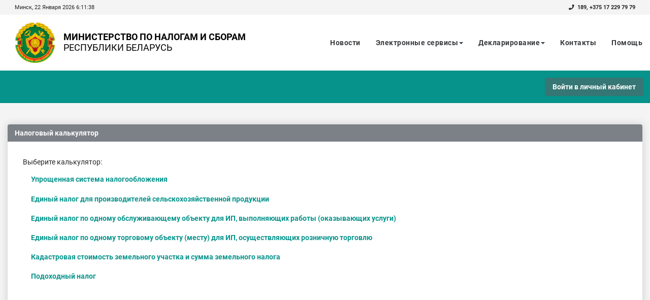

--- FILE ---
content_type: text/html;charset=UTF-8
request_url: https://www.portal.nalog.gov.by/web/guest/nalog-calc
body_size: 10735
content:
<!DOCTYPE html> <html class="ltr" dir="ltr" lang="ru-RU"> <head> <title>Налоговый калькулятор</title> <meta content="initial-scale=1.0, width=device-width" name="viewport" /> <script type="text/javascript" src="https://www.portal.nalog.gov.by/o/ThemeMNS/js/tablesaw.js" charset="utf-8"></script> <meta content="text/html; charset=UTF-8" http-equiv="content-type" /> <link href="https://www.portal.nalog.gov.by/o/dynamic-data-mapping-form-renderer/css/main.css" rel="stylesheet" type = "text/css" /> <link href="https://www.portal.nalog.gov.by/o/mentions-web/css/mentions.css" rel="stylesheet" type = "text/css" /> <link data-senna-track="temporary" href="https://www.portal.nalog.gov.by/o/ThemeMNS/images/favicon.ico" rel="Shortcut Icon" /> <link data-senna-track="temporary" href="https&#x3a;&#x2f;&#x2f;www&#x2e;portal&#x2e;nalog&#x2e;gov&#x2e;by&#x2f;nalog-calc" rel="canonical" /> <link data-senna-track="temporary" href="https&#x3a;&#x2f;&#x2f;www&#x2e;portal&#x2e;nalog&#x2e;gov&#x2e;by&#x2f;nalog-calc" hreflang="x-default" rel="alternate" /> <link data-senna-track="temporary" href="https&#x3a;&#x2f;&#x2f;www&#x2e;portal&#x2e;nalog&#x2e;gov&#x2e;by&#x2f;nalog-calc" hreflang="ru-RU" rel="alternate" /> <link data-senna-track="temporary" href="https&#x3a;&#x2f;&#x2f;www&#x2e;portal&#x2e;nalog&#x2e;gov&#x2e;by&#x2f;en&#x2f;nalog-calc" hreflang="en-US" rel="alternate" /> <link class="lfr-css-file" data-senna-track="temporary" href="https&#x3a;&#x2f;&#x2f;www&#x2e;portal&#x2e;nalog&#x2e;gov&#x2e;by&#x2f;o&#x2f;ThemeMNS&#x2f;css&#x2f;aui&#x2e;css&#x3f;browserId&#x3d;other&#x26;themeId&#x3d;ThemeMNS_WAR_ThemeMNS&#x26;languageId&#x3d;ru_RU&#x26;b&#x3d;7006&#x26;t&#x3d;1769047766300" id="liferayAUICSS" rel="stylesheet" type="text/css" /> <link data-senna-track="temporary" href="&#x2f;o&#x2f;frontend-css-web&#x2f;main&#x2e;css&#x3f;browserId&#x3d;other&#x26;themeId&#x3d;ThemeMNS_WAR_ThemeMNS&#x26;languageId&#x3d;ru_RU&#x26;b&#x3d;7006&#x26;t&#x3d;1769047607702" id="liferayPortalCSS" rel="stylesheet" type="text/css" /> <link data-senna-track="temporary" href="https&#x3a;&#x2f;&#x2f;www&#x2e;portal&#x2e;nalog&#x2e;gov&#x2e;by&#x2f;o&#x2f;tax&#x2e;calculator&#x2f;css&#x2f;main&#x2e;css&#x3f;browserId&#x3d;other&#x26;themeId&#x3d;ThemeMNS_WAR_ThemeMNS&#x26;languageId&#x3d;ru_RU&#x26;b&#x3d;7006&#x26;t&#x3d;1769037624000" id="dbedc00c" rel="stylesheet" type="text/css" /> <link data-senna-track="temporary" href="https&#x3a;&#x2f;&#x2f;www&#x2e;portal&#x2e;nalog&#x2e;gov&#x2e;by&#x2f;o&#x2f;product-navigation-product-menu-web&#x2f;css&#x2f;main&#x2e;css&#x3f;browserId&#x3d;other&#x26;themeId&#x3d;ThemeMNS_WAR_ThemeMNS&#x26;languageId&#x3d;ru_RU&#x26;b&#x3d;7006&#x26;t&#x3d;1769036936000" id="ecca4e6b" rel="stylesheet" type="text/css" /> <link data-senna-track="temporary" href="https&#x3a;&#x2f;&#x2f;www&#x2e;portal&#x2e;nalog&#x2e;gov&#x2e;by&#x2f;o&#x2f;pagesCustomPortlet_o2&#x2f;css&#x2f;menu_top&#x2e;css&#x3f;browserId&#x3d;other&#x26;themeId&#x3d;ThemeMNS_WAR_ThemeMNS&#x26;languageId&#x3d;ru_RU&#x26;b&#x3d;7006&#x26;t&#x3d;1769036936000" id="687a56a9" rel="stylesheet" type="text/css" /> <link data-senna-track="temporary" href="https&#x3a;&#x2f;&#x2f;www&#x2e;portal&#x2e;nalog&#x2e;gov&#x2e;by&#x2f;o&#x2f;pagesCustomPortlet_o1&#x2f;css&#x2f;menu-left&#x2e;css&#x3f;browserId&#x3d;other&#x26;themeId&#x3d;ThemeMNS_WAR_ThemeMNS&#x26;languageId&#x3d;ru_RU&#x26;b&#x3d;7006&#x26;t&#x3d;1769036936000" id="9fd220ce" rel="stylesheet" type="text/css" /> <link data-senna-track="temporary" href="https&#x3a;&#x2f;&#x2f;www&#x2e;portal&#x2e;nalog&#x2e;gov&#x2e;by&#x2f;o&#x2f;counterModule&#x2f;css&#x2f;main&#x2e;css&#x3f;browserId&#x3d;other&#x26;themeId&#x3d;ThemeMNS_WAR_ThemeMNS&#x26;languageId&#x3d;ru_RU&#x26;b&#x3d;7006&#x26;t&#x3d;1769036936000" id="1703db42" rel="stylesheet" type="text/css" /> <script data-senna-track="temporary" type="text/javascript">
	// <![CDATA[
		var Liferay = Liferay || {};

		Liferay.Browser = {
			acceptsGzip: function() {
				return true;
			},

			

			getMajorVersion: function() {
				return 131.0;
			},

			getRevision: function() {
				return '537.36';
			},
			getVersion: function() {
				return '131.0';
			},

			

			isAir: function() {
				return false;
			},
			isChrome: function() {
				return true;
			},
			isEdge: function() {
				return false;
			},
			isFirefox: function() {
				return false;
			},
			isGecko: function() {
				return true;
			},
			isIe: function() {
				return false;
			},
			isIphone: function() {
				return false;
			},
			isLinux: function() {
				return false;
			},
			isMac: function() {
				return true;
			},
			isMobile: function() {
				return false;
			},
			isMozilla: function() {
				return false;
			},
			isOpera: function() {
				return false;
			},
			isRtf: function() {
				return true;
			},
			isSafari: function() {
				return true;
			},
			isSun: function() {
				return false;
			},
			isWebKit: function() {
				return true;
			},
			isWindows: function() {
				return false;
			}
		};

		Liferay.Data = Liferay.Data || {};

		Liferay.Data.ICONS_INLINE_SVG = true;

		Liferay.Data.NAV_SELECTOR = '#navigation';

		Liferay.Data.NAV_SELECTOR_MOBILE = '#navigationCollapse';

		Liferay.Data.isCustomizationView = function() {
			return false;
		};

		Liferay.Data.notices = [
			null

			

			
		];

		Liferay.PortletKeys = {
			DOCUMENT_LIBRARY: 'com_liferay_document_library_web_portlet_DLPortlet',
			DYNAMIC_DATA_MAPPING: 'com_liferay_dynamic_data_mapping_web_portlet_DDMPortlet',
			ITEM_SELECTOR: 'com_liferay_item_selector_web_portlet_ItemSelectorPortlet'
		};

		Liferay.PropsValues = {
			JAVASCRIPT_SINGLE_PAGE_APPLICATION_TIMEOUT: 0,
			NTLM_AUTH_ENABLED: false,
			UPLOAD_SERVLET_REQUEST_IMPL_MAX_SIZE: 104857600
		};

		Liferay.ThemeDisplay = {

			

			
				getLayoutId: function() {
					return '50';
				},

				

				
					getLayoutRelativeControlPanelURL: function() {
						return '/group/guest/~/control_panel/manage';
					},
				

				getLayoutRelativeURL: function() {
					return '/web/guest/nalog-calc';
				},
				getLayoutURL: function() {
					return 'https://www.portal.nalog.gov.by/web/guest/nalog-calc';
				},
				getParentLayoutId: function() {
					return '4';
				},
				isControlPanel: function() {
					return false;
				},
				isPrivateLayout: function() {
					return 'false';
				},
				isVirtualLayout: function() {
					return false;
				},
			

			getBCP47LanguageId: function() {
				return 'ru-RU';
			},
			getCDNBaseURL: function() {
				return 'https://www.portal.nalog.gov.by';
			},
			getCDNDynamicResourcesHost: function() {
				return '';
			},
			getCDNHost: function() {
				return '';
			},
			getCompanyGroupId: function() {
				return '20151';
			},
			getCompanyId: function() {
				return '20115';
			},
			getDefaultLanguageId: function() {
				return 'ru_RU';
			},
			getDoAsUserIdEncoded: function() {
				return '';
			},
			getLanguageId: function() {
				return 'ru_RU';
			},
			getParentGroupId: function() {
				return '20142';
			},
			getPathContext: function() {
				return '';
			},
			getPathImage: function() {
				return '/image';
			},
			getPathJavaScript: function() {
				return '/o/frontend-js-web';
			},
			getPathMain: function() {
				return '/c';
			},
			getPathThemeImages: function() {
				return 'https://www.portal.nalog.gov.by/o/ThemeMNS/images';
			},
			getPathThemeRoot: function() {
				return '/o/ThemeMNS';
			},
			getPlid: function() {
				return '3995174';
			},
			getPortalURL: function() {
				return 'https://www.portal.nalog.gov.by';
			},
			getScopeGroupId: function() {
				return '20142';
			},
			getScopeGroupIdOrLiveGroupId: function() {
				return '20142';
			},
			getSessionId: function() {
				return '';
			},
			getSiteAdminURL: function() {
				return 'https://www.portal.nalog.gov.by/group/guest/~/control_panel/manage?p_p_lifecycle=0&p_p_state=maximized&p_p_mode=view';
			},
			getSiteGroupId: function() {
				return '20142';
			},
			getURLControlPanel: function() {
				return '/group/control_panel?refererPlid=3995174';
			},
			getURLHome: function() {
				return 'https\x3a\x2f\x2fwww\x2eportal\x2enalog\x2egov\x2eby\x2fweb\x2fguest';
			},
			getUserId: function() {
				return '20119';
			},
			getUserName: function() {
				return '';
			},
			isAddSessionIdToURL: function() {
				return false;
			},
			isFreeformLayout: function() {
				return false;
			},
			isImpersonated: function() {
				return false;
			},
			isSignedIn: function() {
				return false;
			},
			isStateExclusive: function() {
				return false;
			},
			isStateMaximized: function() {
				return false;
			},
			isStatePopUp: function() {
				return false;
			}
		};

		var themeDisplay = Liferay.ThemeDisplay;

		Liferay.AUI = {

			

			getAvailableLangPath: function() {
				return 'available_languages.jsp?browserId=other&themeId=ThemeMNS_WAR_ThemeMNS&colorSchemeId=01&minifierType=js&languageId=ru_RU&b=7006&t=1769047608973';
			},
			getCombine: function() {
				return true;
			},
			getComboPath: function() {
				return '/combo/?browserId=other&minifierType=&languageId=ru_RU&b=7006&t=1769047608973&';
			},
			getDateFormat: function() {
				return '%d/%m/%Y';
			},
			getEditorCKEditorPath: function() {
				return '/o/frontend-editor-ckeditor-web';
			},
			getFilter: function() {
				var filter = 'raw';

				
					
						filter = 'min';
					
					

				return filter;
			},
			getFilterConfig: function() {
				var instance = this;

				var filterConfig = null;

				if (!instance.getCombine()) {
					filterConfig = {
						replaceStr: '.js' + instance.getStaticResourceURLParams(),
						searchExp: '\\.js$'
					};
				}

				return filterConfig;
			},
			getJavaScriptRootPath: function() {
				return '/o/frontend-js-web';
			},
			getLangPath: function() {
				return 'aui_lang.jsp?browserId=other&themeId=ThemeMNS_WAR_ThemeMNS&colorSchemeId=01&minifierType=js&languageId=ru_RU&b=7006&t=1769047608973';
			},
			getPortletRootPath: function() {
				return '/html/portlet';
			},
			getStaticResourceURLParams: function() {
				return '?browserId=other&minifierType=&languageId=ru_RU&b=7006&t=1769047608973';
			}
		};

		Liferay.authToken = 'giKnljnKy7WFQ2wk48226fcOf3cY0rDW';

		

		Liferay.currentURL = '\x2fweb\x2fguest\x2fnalog-calc';
		Liferay.currentURLEncoded = '\x252Fweb\x252Fguest\x252Fnalog-calc';
	// ]]>
</script> <script src="/o/js_loader_modules?t=1769047766300" type="text/javascript"></script> <script src="/o/frontend-js-web/everything.jsp?browserId=other&amp;themeId=ThemeMNS_WAR_ThemeMNS&amp;colorSchemeId=01&amp;minifierType=js&amp;minifierBundleId=javascript.everything.files&amp;languageId=ru_RU&amp;b=7006&amp;t=1769047608973" type="text/javascript"></script> <script src="/o/js_bundle_config?t=1769047773090" type="text/javascript"></script> <script data-senna-track="temporary" type="text/javascript">
	// <![CDATA[
		
			
				
		

		

		
	// ]]>
</script> <script data-senna-track="temporary" src="&#x2f;combo&#x3f;browserId&#x3d;other&#x26;minifierType&#x3d;&#x26;themeId&#x3d;ThemeMNS_WAR_ThemeMNS&#x26;languageId&#x3d;ru_RU&#x26;b&#x3d;7006&#x26;tax_calculator_TaxCalculatorPortlet_INSTANCE_r4xls33X3MR0&#x3a;&#x25;2Fjs&#x25;2FajaxFunctions&#x2e;js&#x26;tax_calculator_TaxCalculatorPortlet_INSTANCE_r4xls33X3MR0&#x3a;&#x25;2Fjs&#x25;2Fvalid&#x2e;js&#x26;t&#x3d;1769037624000" type="text/javascript"></script> <link class="lfr-css-file" data-senna-track="temporary" href="https&#x3a;&#x2f;&#x2f;www&#x2e;portal&#x2e;nalog&#x2e;gov&#x2e;by&#x2f;o&#x2f;ThemeMNS&#x2f;css&#x2f;main&#x2e;css&#x3f;browserId&#x3d;other&#x26;themeId&#x3d;ThemeMNS_WAR_ThemeMNS&#x26;languageId&#x3d;ru_RU&#x26;b&#x3d;7006&#x26;t&#x3d;1769047766300" id="liferayThemeCSS" rel="stylesheet" type="text/css" /> <style data-senna-track="temporary" type="text/css">

		

			

		

			

		

			

		

			

		

			

		

			

		

			

		

			

		

			

		

			

		

	</style> <script type="text/javascript">
// <![CDATA[
Liferay.Loader.require('frontend-js-spa-web/liferay/init.es', function(frontendJsSpaWebLiferayInitEs) {
(function(){
var frontendJsSpaWebLiferayInitEs1 = frontendJsSpaWebLiferayInitEs;
(function() {var $ = AUI.$;var _ = AUI._;

Liferay.SPA = Liferay.SPA || {};
Liferay.SPA.cacheExpirationTime = -1;
Liferay.SPA.clearScreensCache = false;
Liferay.SPA.excludedPaths = ["/documents","/image"];
Liferay.SPA.loginRedirect = '';
Liferay.SPA.requestTimeout = 0;
Liferay.SPA.userNotification = {
	message: 'Похоже, что это занимает больше времени, чем ожидалось.',
	timeout: 30000,
	title: 'УПС'
};

frontendJsSpaWebLiferayInitEs.default.init(
	function(app) {
		app.setPortletsBlacklist({"notification_cameral":true,"officelinks_OfficelinksPortlet":true,"tokenService_TokenServicePortlet":true,"statement_data_imns_StatementDataImnsPortlet":true,"ReferenceBookModulePortlet":true,"edsenter_EdsenterPortlet":true,"checkTicketModule_CheckTicketModulePortlet":true,"entrancewithmobileeds":true,"taxation_es_TaxationEsPortlet":true,"tax_mode_messages_TaxModeMessagesPortlet":true,"letter_list_LetterListPortlet":true,"counterModule_CounterModulePortlet":true,"appeal_frontend_AppealListPortlet":true,"com_liferay_site_navigation_directory_web_portlet_SitesDirectoryPortlet":true,"appeal_frontend_AppealFrontendPortlet":true,"com_liferay_nested_portlets_web_portlet_NestedPortletsPortlet":true,"avis_notification_cameral":true,"letternavigation_WAR_FillDeclaration":true,"com_liferay_layout_admin_web_portlet_MyPagesPortlet":true,"msiLoginModule_MsiLoginModulePortlet":true,"Notification_WAR_Notification":true,"complaints_ComplaintsPortlet":true,"sended_letter_list_SendedLetterListPortlet":true,"feedback_FeedbackPortlet":true,"mobileLoginModule_MobileLoginModulePortlet":true,"budgetBillingAccounts_fronend_BudgetBillingAccountsFronendPortlet":true,"certificateInfo_CertificateInfoPortlet":true,"dataProcessConsentInfo_DataProcessConsentInfoPortlet":true,"landObject_LandObjectPortlet":true,"NotificationList_WAR_Notification":true,"com_liferay_login_web_portlet_LoginPortlet":true,"userInfoModule_UserInfoModulePortlet":true,"simpleRegistration_SimpleRegistrationPortlet":true,"declaration_DeclarationPortlet":true,"letterfreeanswer_WAR_FillDeclaration":true,"declaration_list_DeclarationListPortlet":true,"landNotificationsVizualization_LandNotificationsVizualizationPortlet":true,"customsunionlinks_WAR_CustomsUnionLinks":true,"usnBookModule_UsnBookModulePortlet":true,"subleaseAgreementsInfoPortlet":true,"com_liferay_login_web_portlet_FastLoginPortlet":true,"sumTaxesInfoPortlet":true});
		app.setValidStatusCodes([221,490,494,499,491,492,493,495,220]);
	}
);})();})();
},
function(error) {
console.error(error);
});
// ]]>
</script><link data-senna-track="permanent" href="https://www.portal.nalog.gov.by/o/product-navigation-simulation-theme-contributor/css/simulation_panel.css?browserId=other&themeId=ThemeMNS_WAR_ThemeMNS&languageId=ru_RU&b=7006&t=1769047628526" rel="stylesheet" type = "text/css" /> <link data-senna-track="permanent" href="https://www.portal.nalog.gov.by/o/product-navigation-product-menu-theme-contributor/product_navigation_product_menu.css?browserId=other&themeId=ThemeMNS_WAR_ThemeMNS&languageId=ru_RU&b=7006&t=1769047628526" rel="stylesheet" type = "text/css" /> <link data-senna-track="permanent" href="https://www.portal.nalog.gov.by/o/product-navigation-control-menu-theme-contributor/product_navigation_control_menu.css?browserId=other&themeId=ThemeMNS_WAR_ThemeMNS&languageId=ru_RU&b=7006&t=1769047628526" rel="stylesheet" type = "text/css" /> <script data-senna-track="permanent" src="https://www.portal.nalog.gov.by/combo?browserId=other&minifierType=js&languageId=ru_RU&b=7006&t=1769047628526&/o/product-navigation-control-menu-theme-contributor/product_navigation_control_menu.js" type = "text/javascript"></script> <link href="https://www.portal.nalog.gov.by/o/ThemeMNS/css/icons/all.css" rel="stylesheet" /> <link href="https://www.portal.nalog.gov.by/o/ThemeMNS/css/jquery-ui.css" rel="stylesheet" /> <link href="https://www.portal.nalog.gov.by/o/ThemeMNS/css/bootstrap-grid.css" rel="stylesheet" /> <script type="text/javascript" src="https://www.portal.nalog.gov.by/o/ThemeMNS/js/jquery.validate.js" charset="utf-8"></script> <script type="text/javascript" src="https://www.portal.nalog.gov.by/o/ThemeMNS/js/additional-methods.js" charset="utf-8"></script> <script type="text/javascript" src="https://www.portal.nalog.gov.by/o/ThemeMNS/js/validate-messages-ru.js" charset="utf-8"></script> <script type="text/javascript" src="https://www.portal.nalog.gov.by/o/ThemeMNS/js/tablesaw-init.js" charset="utf-8"></script> <script type="text/javascript" src="https://www.portal.nalog.gov.by/o/ThemeMNS/js/select2.js" charset="utf-8"></script> <script type="text/javascript" src="https://www.portal.nalog.gov.by/o/ThemeMNS/js/plugins/popper.js" charset="utf-8"></script> </head> <nav class="quick-access-nav" id="muyl_quickAccessNav"> <h1 class="hide-accessible">Навигация</h1> <ul> <li><a href="#main-content">Перейти к содержимому</a></li> </ul> </nav> <div id="wrapper" class="container-fluid role-guest"> <header id="banner" role="banner"> <div id="head-top" class="d-flex flex-column flex-sm-row align-items-end justify-content-between"> <div class="localtime"> <div id="localTime"></div> </div> <div> <i class="fas fa-phone"></i><span class="align-middle"><b>&nbsp;&nbsp;189, +375 17 229 79 79</b></span> </div> </div> <div id="heading" class="row justify-content-md-between"> <div class="site-title col-auto" role="heading"> <a class="logo custom-logo" href="https://www.portal.nalog.gov.by/web/guest" title="Go to Liferay"> <img alt="" height="80" src="https://www.portal.nalog.gov.by/o/ThemeMNS/images/logoMNS.png" width="78" /> <span class="site-name portal-name d-none d-md-inline-block" title="Go to Liferay"> <b>Министерство по налогам и сборам</b> <br/> Республики Беларусь </span> </a> </div> <div id="portal-menu" class="col-sm-12 col-md-auto"> <div class="portlet-boundary portlet-boundary_PagesCustomPortlet_o2_ portlet-static portlet-static-end portlet-barebone " id="p_p_id_PagesCustomPortlet_o2_INSTANCE_bbnzKbc1dOVb_" > <span id="p_PagesCustomPortlet_o2_INSTANCE_bbnzKbc1dOVb"></span> <section class="portlet" id="portlet_PagesCustomPortlet_o2_INSTANCE_bbnzKbc1dOVb"> <div class="portlet-content"> <div class=" portlet-content-container" > <div class="portlet-body"> <script type="text/javascript" async>
	$(document).ready(function(){
		$('#nav-toggle').click(function(){
			$(this).toggleClass('open');
		});
	});
</script> <nav id="sidebar-wrapper-top" class="navbar pull-right"> <div class="col nav-toggle"> <div id="nav-toggle" class="float-right navbar-toggle collapsed" data-toggle="collapse" data-target="#navbar-main"> <span></span> <span></span> <span></span> <span></span> </div> </div> <div class="collapse navbar-collapse" id="navbar-main"> <ul class="nav navbar-nav"> <li class="dropdown dropdown-large"> <a href="/web/guest/news" > Новости </a> </li> <li class="dropdown dropdown-large"> <a href="#" class="dropdown-toggle" data-toggle="dropdown" > Электронные сервисы<span class="caret"></span> </a> <ul class="dropdown-menu dropdown-menu-large"> <li> <ul> <li><a href="/web/guest/budget_accounts">Реквизиты для уплаты налогов</a></li> <li><a href="/web/guest/appeals">Электронные обращения</a></li> <li><a href="/web/guest/nalog-calc">Налоговый калькулятор</a></li> <li><a href="/web/guest/payerinfo">Поиск заявления в базе данных МНС Республики Беларусь (ЕАЭС)</a></li> <li><a href="/web/guest/grp">Государственный реестр плательщиков</a></li> <li><a href="/web/guest/87">Подача сведений банками и налоговыми агентами (нерезиденты)</a></li> <li><a href="/web/guest/natarius">Представление нотариусами сообщений о выдаче свидетельств о праве на наследство и об удостоверении договоров отчуждения (дарения, мены, купли-продажи, ренты)</a></li> <li><a href="/web/guest/28">Предоставление заявлений в электронном виде на лицензию по игорному бизнесу</a></li> <li><a href="/web/guest/digialq">Предварительная регистрация</a></li> <li><a href="/web/guest/certificateverification">Проверка электронного сертификата налогового резидентства, выданного в Республике Беларусь</a></li> <li><a href="/web/guest/check_ticket">Проверка чеков, выданных субъектами хозяйствования Российской Федерации</a></li> <li><a href="/web/guest/spt-isdocumentexist">Проверь наличие типа и номера документа в ПК СПТ</a></li> <li><a href="/web/guest/spt-ismyitemtraceable">Прослеживается ли мой товар?</a></li> <li><a href="/web/guest/84">Расписание личного приёма граждан руководством инспекций</a></li> <li><a href="/web/guest/ngb">Реестр коммерческих организаций и индивидуальных предпринимателей с повышенным риском совершения правонарушений в экономической сфере по состоянию на 31.12.2018</a></li> <li><a href="/web/guest/rates-info">Сервис для поиска информации о ставках</a></li> <li><a href="/web/guest/create-my-business">Создай свой бизнес</a></li> <li><a href="/web/guest/check_registration">Проверка регистрации физического лица в качестве плательщика налога на профессиональный доход</a></li> <li><a href="/web/guest/check_receipt">Проверка чеков, выданных плательщиками налога на профессиональный доход</a></li> <li><a href="/web/guest/service_check">Cервис для проверки справок, выданных в рамках АП 1.4.2, 1.4.3 и 1.4.5</a></li> </ul> </li> </ul> </li> <li class="dropdown dropdown-large"> <a href="#" class="dropdown-toggle" data-toggle="dropdown" > Декларирование<span class="caret"></span> </a> <ul class="dropdown-menu dropdown-menu-large"> <li> <ul> <li class="dropdown-header">Декларирование физических лиц</li> <li><a href="/web/guest/%D0%9A%D0%B0%D0%BA-%D0%BF%D1%80%D0%B5%D0%B4%D1%81%D1%82%D0%B0%D0%B2%D0%B8%D1%82%D1%8C-%D0%BD%D0%B0%D0%BB%D0%BE%D0%B3%D0%BE%D0%B2%D1%83%D1%8E-%D0%B4%D0%B5%D0%BA%D0%BB%D0%B0%D1%80%D0%B0%D1%86%D0%B8%D1%8E">Как представить налоговую декларацию</a></li> <li><a href="/web/guest/%D0%9A%D0%B0%D0%BA-%D0%BF%D0%BE%D0%B4%D0%BA%D0%BB%D1%8E%D1%87%D0%B8%D1%82%D1%81%D1%8F-%D0%BA-%D0%AD%D0%94">Как подключится к ЭД</a></li> <li class="dropdown-header">Декларирование юридических лиц и ИП</li> <li><a href="/web/guest/%D0%A0%D0%B5%D0%B3%D0%B8%D1%81%D1%82%D1%80%D0%B0%D1%86%D0%B8%D1%8F-%D0%BF%D0%BB%D0%B0%D1%82%D0%B5%D0%BB%D1%8C%D1%89%D0%B8%D0%BA%D0%BE%D0%B21">Регистрация плательщиков</a></li> <li><a href="/web/guest/%D0%9A%D1%80%D0%B8%D0%BF%D1%82%D0%BE%D0%B3%D1%80%D0%B0%D1%84%D0%B8%D1%87%D0%B5%D1%81%D0%BA%D0%BE%D0%B5-%D0%9F%D0%9E">Криптографическое ПО</a></li> <li><a href="/web/guest/%D0%A2%D1%80%D0%B5%D0%B1%D0%BE%D0%B2%D0%B0%D0%BD%D0%B8%D1%8F-%D0%BA-%D0%B8%D0%BD%D1%84%D1%80%D0%B0%D1%81%D1%82%D1%80%D1%83%D0%BA%D1%82%D1%83%D1%80%D0%B5">Требования к инфраструктуре</a></li> <li><a href="/web/guest/arm">АРМ Плательщика - документация</a></li> <li><a href="/web/guest/arm_soft">АРМ Плательщика - ПО</a></li> <li><a href="/web/guest/formats">Форматы электронных деклараций</a></li> <li><a href="/web/guest/payer_docs">Документы плательщиков</a></li> <li><a href="/web/guest/%D0%A4%D0%BE%D1%80%D0%BC%D0%B0%D1%82%D1%8B-%D0%B4%D0%BE%D0%BA%D1%83%D0%BC%D0%B5%D0%BD%D1%82%D0%BE%D0%B2-%D0%90%D0%9C-%D0%B8-%D0%9A%D0%97">Форматы документов АМ и КЗ</a></li> <li><a href="/web/guest/cert">Сертификаты</a></li> </ul> </li> </ul> </li> <li class="dropdown dropdown-large"> <a href="/web/guest/contacts" > Контакты </a> </li> <li class="dropdown dropdown-large"> <a href="/web/guest/help" > Помощь </a> </li> </ul> </div> </nav> </div> </div> </div> </section> </div> </div> </div> <div id="user-bar"> <div class="portlet-boundary portlet-boundary_EnterPortalModule_ portlet-static portlet-static-end portlet-barebone " id="p_p_id_EnterPortalModule_INSTANCE_3YOOCLQwqhwZ_" > <span id="p_EnterPortalModule_INSTANCE_3YOOCLQwqhwZ"></span> <section class="portlet" id="portlet_EnterPortalModule_INSTANCE_3YOOCLQwqhwZ"> <div class="portlet-content"> <div class=" portlet-content-container" > <div class="portlet-body"> <script>
	var setCurrentUnpToSessionURL = 'https://www.portal.nalog.gov.by/web/guest/nalog-calc?p_p_id=EnterPortalModule_INSTANCE_3YOOCLQwqhwZ&p_p_lifecycle=1&p_p_state=normal&p_p_mode=view&_EnterPortalModule_INSTANCE_3YOOCLQwqhwZ_javax.portlet.action=setCurrentUnpToSession&p_auth=giKnljnKy7WFQ2wk48226fcOf3cY0rDW';
	var countUnreadAvisNotificationsURL = 'https://www.portal.nalog.gov.by/web/guest/nalog-calc?p_p_id=EnterPortalModule_INSTANCE_3YOOCLQwqhwZ&p_p_lifecycle=1&p_p_state=normal&p_p_mode=view&_EnterPortalModule_INSTANCE_3YOOCLQwqhwZ_javax.portlet.action=countUnreadAvisNotifications&p_auth=giKnljnKy7WFQ2wk48226fcOf3cY0rDW';
	var isUsnBookVisibleOnMenu = 'false';
	var isTaxAgentVisibleOnMenu = 'false';
	var addCertificateURL = 'https://www.portal.nalog.gov.by/web/guest/nalog-calc?p_p_id=EnterPortalModule_INSTANCE_3YOOCLQwqhwZ&p_p_lifecycle=1&p_p_state=normal&p_p_mode=view&_EnterPortalModule_INSTANCE_3YOOCLQwqhwZ_javax.portlet.action=addCertificate&p_auth=giKnljnKy7WFQ2wk48226fcOf3cY0rDW';	
	console.log('MENU BOOK VISIBLE '+isUsnBookVisibleOnMenu);
</script> <style type="text/css"> 
	.hasDebt { 
		color: #ff6666 !important;
	}
</style> <div class=""> <div class="row justify-content-end align-items-center"> <a href="/vurls?par=eds" class="col-auto" data-redirect="false"><button class="btn">Войти в личный кабинет</button></a> </div> </div> <div id="menuAdminMobile" class="d-md-none collapse menu-person-mobile"> <div class="navbar-nav nav"> <a><b></b></a> <a>Роль: </a> <a href="/c/portal/logout">Выйти из личного кабинета</a> </div> </div> <div id="menuUserMobile" class="d-md-none collapse menu-person-mobile"> <div class="navbar-nav nav flex-column"> <div> <b>Неопознан</b> </div> <div class="unp" title="Поменять УНП" id="mobileUNP"> <a data-toggle="collapse" href="#unpCollapse" role="button" id="dropdownMenuUNP"> <span>УНП&nbsp;:&nbsp;</span> <span id="unp-toggle"></span> <span class="caret"></span> </a> <div class="collapse" id="unpCollapse"> </div> </div> <div><a href="#"><span class="icon-pencil"></span> <span>Персональные данные</span></a></div> <div> <a href="/web/logp1/debtandoverpayment" role="button"> <span class="icon-credit"></span> <span>Задолженность и переплата &nbsp;&nbsp;</span> </a> </div> <div> <a href="/web/logp1/letters_resp"> <span class="icon-envelope"></span> <span>Документы из МНС &nbsp;&nbsp;</span> </a> </div> <div> <a href="/c/portal/logout?referer=/vurls?par=eds"><span class="icon-signout"></span> Выйти из личного кабинета</a> </div> </div> </div> <!-- ------------------------------------variables------------------------------------- --> <input id="namePayer" type="hidden" value='Неопознан'/> <input id="unpPayer" type="hidden" value=''/> <input id="typeUser" type="hidden" value=''/> <input id="prVisible" type="hidden" value=''/> <input id="isUsnBookVisibleOnMenu" type="hidden" value="false" /> <input id="isTaxAgentVisibleOnMenu" type="hidden" value="false" /> </div> </div> </div> </section> </div> </div> </header> <section id="content"> <div id="counterModule"> <div class="portlet-boundary portlet-boundary_counterModule_CounterModulePortlet_ portlet-static portlet-static-end portlet-barebone " id="p_p_id_counterModule_CounterModulePortlet_INSTANCE_YYrNFQNzmq6q_" > <span id="p_counterModule_CounterModulePortlet_INSTANCE_YYrNFQNzmq6q"></span> <section class="portlet" id="portlet_counterModule_CounterModulePortlet_INSTANCE_YYrNFQNzmq6q"> <div class="portlet-content"> <div class=" portlet-content-container" > <div class="portlet-body"> <input id="allCount" type="hidden" value=''/> <input id="countOtherMessages" type="hidden" /> <input id="countCameralNotification" type="hidden" /> <input id="countTaxModeMessages" type="hidden" value=''/> <input id="countCameralMessages" type="hidden" value=''/> </div> </div> </div> </section> </div> </div> <div id="menu-left" class="menu-left role-user"> <div class="portlet-boundary portlet-boundary_PagesCustomPortlet_o1_ portlet-static portlet-static-end portlet-barebone " id="p_p_id_PagesCustomPortlet_o1_INSTANCE_2yEwmcGXpCrX_" > <span id="p_PagesCustomPortlet_o1_INSTANCE_2yEwmcGXpCrX"></span> <section class="portlet" id="portlet_PagesCustomPortlet_o1_INSTANCE_2yEwmcGXpCrX"> <div class="portlet-content"> <div class=" portlet-content-container" > <div class="portlet-body"> </div> </div> </div> </section> </div> </div> <div class="columns-1" id="main-content" role="main"> <div class="portlet-layout row"> <div class="col-md-12 portlet-column portlet-column-only" id="column-1"> <div class="portlet-dropzone portlet-column-content portlet-column-content-only" id="layout-column_column-1"> <div class="portlet-boundary portlet-boundary_tax_calculator_TaxCalculatorPortlet_ portlet-static portlet-static-end portlet-barebone " id="p_p_id_tax_calculator_TaxCalculatorPortlet_INSTANCE_r4xls33X3MR0_" > <span id="p_tax_calculator_TaxCalculatorPortlet_INSTANCE_r4xls33X3MR0"></span> <section class="portlet" id="portlet_tax_calculator_TaxCalculatorPortlet_INSTANCE_r4xls33X3MR0"> <div class="portlet-content"> <div class=" portlet-content-container" > <div class="portlet-body"> <body> <div class="portlet-header-title">Налоговый калькулятор</div> <form action="https://www.portal.nalog.gov.by/web/guest/nalog-calc?p_p_id=tax_calculator_TaxCalculatorPortlet_INSTANCE_r4xls33X3MR0&p_p_lifecycle=1&p_p_state=normal&p_p_mode=view&_tax_calculator_TaxCalculatorPortlet_INSTANCE_r4xls33X3MR0_javax.portlet.action=getData&p_auth=giKnljnKy7WFQ2wk48226fcOf3cY0rDW" id="calcFiltr" method="post"> <label>Выберите калькулятор:</label> <button type="submit" id="CalculBtn" value="simple_taxsystem" class="btn btn-link" name="_tax_calculator_TaxCalculatorPortlet_INSTANCE_r4xls33X3MR0_calc">Упрощенная система налогообложения</button> <button type="submit" id="CalculBtn" value="agricultural_producer" class="btn btn-link" name="_tax_calculator_TaxCalculatorPortlet_INSTANCE_r4xls33X3MR0_calc">Единый налог для производителей сельскохозяйственной продукции</button> <button type="submit" id="CalculBtn" value="service_facility" class="btn btn-link" name="_tax_calculator_TaxCalculatorPortlet_INSTANCE_r4xls33X3MR0_calc">Единый налог по одному обслуживающему объекту для ИП, выполняющих работы (оказывающих услуги)</button> <button type="submit" id="CalculBtn" value="shopping_facility" class="btn btn-link" name="_tax_calculator_TaxCalculatorPortlet_INSTANCE_r4xls33X3MR0_calc">Единый налог по одному торговому объекту (месту) для ИП, осуществляющих розничную торговлю</button> <button type="submit" id="CalculBtn" value="cadastral" class="btn btn-link" name="_tax_calculator_TaxCalculatorPortlet_INSTANCE_r4xls33X3MR0_calc">Кадастровая стоимость земельного участка и сумма земельного налога</button> <button type="submit" id="CalculBtn" value="podohod" class="btn btn-link" name="_tax_calculator_TaxCalculatorPortlet_INSTANCE_r4xls33X3MR0_calc">Подоходный налог</button> </form> </body> </div> </div> </div> </section> </div> </div> </div> </div> </div> <form action="#" id="hrefFm" method="post" name="hrefFm"><span></span></form> </section> <footer id="footer" class="row"> <div class="col-sm-12 col-md-4 mt-3"> <h4><b>Министерство по налогам и сборам <br/> Республики Беларусь</b></h4> <p><i class="fas fa-map-marker-alt mr-2"></i>УНП 100582333, 220010, г. Минск, ул. Советская, 9</span></p> <p><i class="fas fa-envelope mr-2"></i><span>e-mail: mns@nalog.gov.by (кроме обращений)</span></p> </div> <div class="col-sm-12 col-md-2 mt-3"> <h5 class="mt-0"><b>Контакт-центр</b></h5> <p>в рабочие дни с 9:00 до 18:00 </p> <p><i class="fas fa-phone mr-2"></i><span class="align-middle">189</span></p> <p><i class="fas fa-phone mr-2"></i><span class="align-middle">+375 17 229 79 79</span></p> </div> <div class="col-sm-12 col-md-3 mt-3"> <!--<p><i class="fas fa-globe mr-2"></i><a href="https://info-center.by/">www.info-center.by</a></p>--> <i class="fas fa-headset mr-2"></i><a class="" href="/support">техническая поддержка</a> </div> <div class="col-sm-12 col-md-3 mt-3"> <div class="social_link"> <a href="http://www.youtube.com/user/nalogby/videos"><i class="fab fa-youtube"></i></a> <!-- <a href="https://twitter.com/nalog_gov_by"><i class="fab fa-twitter"></i></a> --> <!-- <a href="https://www.facebook.com/profile.php?id=506915966150496"><i class="fab fa-facebook"></i></a> --> <!-- <a href="http://vk.com/ministryfortaxesrb"><i class="fab fa-vk"></i></a>--> <a href="https://www.instagram.com/mnspress/"><i class="fab fa-instagram"></i></a> <a href="https://telegram.me/mnsrb"><i class="fab fa-telegram-plane"></i></a> <!--<a href="https://invite.viber.com/?g2=AQA4k8V8Y0TJC0k3E5iZ1T6MYxLxAnsACem0WlAqkw%2Fzkd93lG3KLC0HXseoX2XO"><i class="fab fa-viber"></i></a>--> </div> <div class="mobileapp_link mt-3"> <p><a href="https://play.google.com/store/apps/details?id=com.mnsmobileapp"><i class="fab fa-google-play align-middle"></i><span class="mobile-app align-middle">Google Play<span></a></p> <p><a href="https://apps.apple.com/app/mns-mobile/id1619333120"><i class="fab fa-app-store align-middle"></i><span class="mobile-app align-middle">App Store</span></a></p> </div> </div> </footer> <div class="cookie_notice"> <div class="d-flex justify-content-between align-items-center"> <p class="col-lg-11">Мы уважаем вашу конфиденциальность. Продолжая просматривать наш веб-сайт https://lkfl.portal.nalog.gov.by, Вы соглашаетесь с тем, что мы используем файлы cookie на вашем устройстве для корректной работы сайта.</p> <a class="btn cookie_btn" id="cookie_close" href="#close">ОK</a> </div> </div> </div> <script src="&#x2f;combo&#x3f;browserId&#x3d;other&#x26;minifierType&#x3d;&#x26;themeId&#x3d;ThemeMNS_WAR_ThemeMNS&#x26;languageId&#x3d;ru_RU&#x26;b&#x3d;7006&#x26;EnterPortalModule_INSTANCE_3YOOCLQwqhwZ&#x3a;&#x25;2Fjs&#x25;2FenterPortalModule&#x2e;js&#x26;PagesCustomPortlet_o1_INSTANCE_2yEwmcGXpCrX&#x3a;&#x25;2Fjs&#x25;2FmenuSidebar&#x2e;js&#x26;counterModule_CounterModulePortlet_INSTANCE_YYrNFQNzmq6q&#x3a;&#x25;2Fjs&#x25;2FcounterModule&#x2e;js&#x26;tax_calculator_TaxCalculatorPortlet_INSTANCE_r4xls33X3MR0&#x3a;&#x25;2Fjs&#x25;2Fcalc&#x25;2FcalculAgricul&#x2e;js&#x26;tax_calculator_TaxCalculatorPortlet_INSTANCE_r4xls33X3MR0&#x3a;&#x25;2Fjs&#x25;2Fcalc&#x25;2FcalculCadastral&#x2e;js&#x26;tax_calculator_TaxCalculatorPortlet_INSTANCE_r4xls33X3MR0&#x3a;&#x25;2Fjs&#x25;2Fcalc&#x25;2FcalculPodohod&#x2e;js&#x26;tax_calculator_TaxCalculatorPortlet_INSTANCE_r4xls33X3MR0&#x3a;&#x25;2Fjs&#x25;2Fcalc&#x25;2FcalculServAndShop&#x2e;js&#x26;tax_calculator_TaxCalculatorPortlet_INSTANCE_r4xls33X3MR0&#x3a;&#x25;2Fjs&#x25;2Fcalc&#x25;2FcalculSimple&#x2e;js&#x26;t&#x3d;1769037624000" type="text/javascript"></script> <script type="text/javascript">
// <![CDATA[

	
		

			

			
		
	

	Liferay.BrowserSelectors.run();

// ]]>
</script> <script type="text/javascript">
	// <![CDATA[

		

		Liferay.currentURL = '\x2fweb\x2fguest\x2fnalog-calc';
		Liferay.currentURLEncoded = '\x252Fweb\x252Fguest\x252Fnalog-calc';

	// ]]>
</script> <script type="text/javascript">
		// <![CDATA[
			

			
		// ]]>
	</script> <script type="text/javascript">
// <![CDATA[

	if (Liferay.Data.ICONS_INLINE_SVG) {
		svg4everybody(
			{
				attributeName: 'data-href',
				polyfill: true
			}
		);
	}

	
		Liferay.Portlet.register('counterModule_CounterModulePortlet_INSTANCE_YYrNFQNzmq6q');
	

	Liferay.Portlet.onLoad(
		{
			canEditTitle: false,
			columnPos: 0,
			isStatic: 'end',
			namespacedId: 'p_p_id_counterModule_CounterModulePortlet_INSTANCE_YYrNFQNzmq6q_',
			portletId: 'counterModule_CounterModulePortlet_INSTANCE_YYrNFQNzmq6q',
			refreshURL: '\x2fc\x2fportal\x2frender_portlet\x3fp_l_id\x3d3995174\x26p_p_id\x3dcounterModule_CounterModulePortlet_INSTANCE_YYrNFQNzmq6q\x26p_p_lifecycle\x3d0\x26p_t_lifecycle\x3d0\x26p_p_state\x3dnormal\x26p_p_mode\x3dview\x26p_p_col_id\x3dnull\x26p_p_col_pos\x3dnull\x26p_p_col_count\x3dnull\x26p_p_static\x3d1\x26p_p_isolated\x3d1\x26currentURL\x3d\x252Fweb\x252Fguest\x252Fnalog-calc\x26settingsScope\x3dportletInstance',
			refreshURLData: {}
		}
	);

	
		Liferay.Portlet.register('TaxCalculator_WAR_TaxCalculator');
	

	Liferay.Portlet.onLoad(
		{
			canEditTitle: false,
			columnPos: 1,
			isStatic: 'end',
			namespacedId: 'p_p_id_TaxCalculator_WAR_TaxCalculator_',
			portletId: 'TaxCalculator_WAR_TaxCalculator',
			refreshURL: '\x2fc\x2fportal\x2frender_portlet\x3fp_l_id\x3d3995174\x26p_p_id\x3dTaxCalculator_WAR_TaxCalculator\x26p_p_lifecycle\x3d0\x26p_t_lifecycle\x3d0\x26p_p_state\x3dnormal\x26p_p_mode\x3dview\x26p_p_col_id\x3dcolumn-1\x26p_p_col_pos\x3d1\x26p_p_col_count\x3d2\x26p_p_isolated\x3d1\x26currentURL\x3d\x252Fweb\x252Fguest\x252Fnalog-calc',
			refreshURLData: {}
		}
	);

	
		Liferay.Portlet.register('EnterPortalModule_INSTANCE_3YOOCLQwqhwZ');
	

	Liferay.Portlet.onLoad(
		{
			canEditTitle: false,
			columnPos: 0,
			isStatic: 'end',
			namespacedId: 'p_p_id_EnterPortalModule_INSTANCE_3YOOCLQwqhwZ_',
			portletId: 'EnterPortalModule_INSTANCE_3YOOCLQwqhwZ',
			refreshURL: '\x2fc\x2fportal\x2frender_portlet\x3fp_l_id\x3d3995174\x26p_p_id\x3dEnterPortalModule_INSTANCE_3YOOCLQwqhwZ\x26p_p_lifecycle\x3d0\x26p_t_lifecycle\x3d0\x26p_p_state\x3dnormal\x26p_p_mode\x3dview\x26p_p_col_id\x3dnull\x26p_p_col_pos\x3dnull\x26p_p_col_count\x3dnull\x26p_p_static\x3d1\x26p_p_isolated\x3d1\x26currentURL\x3d\x252Fweb\x252Fguest\x252Fnalog-calc\x26settingsScope\x3dportletInstance',
			refreshURLData: {}
		}
	);

	
		Liferay.Portlet.register('PagesCustomPortlet_o1_INSTANCE_2yEwmcGXpCrX');
	

	Liferay.Portlet.onLoad(
		{
			canEditTitle: false,
			columnPos: 0,
			isStatic: 'end',
			namespacedId: 'p_p_id_PagesCustomPortlet_o1_INSTANCE_2yEwmcGXpCrX_',
			portletId: 'PagesCustomPortlet_o1_INSTANCE_2yEwmcGXpCrX',
			refreshURL: '\x2fc\x2fportal\x2frender_portlet\x3fp_l_id\x3d3995174\x26p_p_id\x3dPagesCustomPortlet_o1_INSTANCE_2yEwmcGXpCrX\x26p_p_lifecycle\x3d0\x26p_t_lifecycle\x3d0\x26p_p_state\x3dnormal\x26p_p_mode\x3dview\x26p_p_col_id\x3dnull\x26p_p_col_pos\x3dnull\x26p_p_col_count\x3dnull\x26p_p_static\x3d1\x26p_p_isolated\x3d1\x26currentURL\x3d\x252Fweb\x252Fguest\x252Fnalog-calc\x26settingsScope\x3dportletInstance',
			refreshURLData: {}
		}
	);

	
		Liferay.Portlet.register('PagesCustomPortlet_o2_INSTANCE_bbnzKbc1dOVb');
	

	Liferay.Portlet.onLoad(
		{
			canEditTitle: false,
			columnPos: 0,
			isStatic: 'end',
			namespacedId: 'p_p_id_PagesCustomPortlet_o2_INSTANCE_bbnzKbc1dOVb_',
			portletId: 'PagesCustomPortlet_o2_INSTANCE_bbnzKbc1dOVb',
			refreshURL: '\x2fc\x2fportal\x2frender_portlet\x3fp_l_id\x3d3995174\x26p_p_id\x3dPagesCustomPortlet_o2_INSTANCE_bbnzKbc1dOVb\x26p_p_lifecycle\x3d0\x26p_t_lifecycle\x3d0\x26p_p_state\x3dnormal\x26p_p_mode\x3dview\x26p_p_col_id\x3dnull\x26p_p_col_pos\x3dnull\x26p_p_col_count\x3dnull\x26p_p_static\x3d1\x26p_p_isolated\x3d1\x26currentURL\x3d\x252Fweb\x252Fguest\x252Fnalog-calc\x26settingsScope\x3dportletInstance',
			refreshURLData: {}
		}
	);

	
		Liferay.Portlet.register('tax_calculator_TaxCalculatorPortlet_INSTANCE_r4xls33X3MR0');
	

	Liferay.Portlet.onLoad(
		{
			canEditTitle: false,
			columnPos: 0,
			isStatic: 'end',
			namespacedId: 'p_p_id_tax_calculator_TaxCalculatorPortlet_INSTANCE_r4xls33X3MR0_',
			portletId: 'tax_calculator_TaxCalculatorPortlet_INSTANCE_r4xls33X3MR0',
			refreshURL: '\x2fc\x2fportal\x2frender_portlet\x3fp_l_id\x3d3995174\x26p_p_id\x3dtax_calculator_TaxCalculatorPortlet_INSTANCE_r4xls33X3MR0\x26p_p_lifecycle\x3d0\x26p_t_lifecycle\x3d0\x26p_p_state\x3dnormal\x26p_p_mode\x3dview\x26p_p_col_id\x3dcolumn-1\x26p_p_col_pos\x3d0\x26p_p_col_count\x3d2\x26p_p_isolated\x3d1\x26currentURL\x3d\x252Fweb\x252Fguest\x252Fnalog-calc',
			refreshURLData: {}
		}
	);
AUI().use('aui-tooltip', 'liferay-menu', 'liferay-notice', 'aui-base', 'liferay-session', 'liferay-poller', function(A) {(function() {var $ = AUI.$;var _ = AUI._;
	if (A.UA.mobile) {
		Liferay.Util.addInputCancel();
	}
})();(function() {var $ = AUI.$;var _ = AUI._;
	if (!Liferay.Data.LFR_PORTAL_TOOLTIP) {
		var triggerShowEvent = ['mouseenter', 'MSPointerDown', 'touchstart'];

		if (A.UA.ios) {
			triggerShowEvent = ['touchstart'];
		}

		Liferay.Data.LFR_PORTAL_TOOLTIP = new A.TooltipDelegate(
			{
				constrain: true,
				opacity: 1,
				trigger: '.lfr-portal-tooltip',
				triggerHideEvent: ['click', 'mouseleave', 'MSPointerUp', 'touchend'],
				triggerShowEvent: triggerShowEvent,
				visible: false,
				zIndex: Liferay.zIndex.TOOLTIP
			}
		);
	}
})();(function() {var $ = AUI.$;var _ = AUI._;
	new Liferay.Menu();

	var liferayNotices = Liferay.Data.notices;

	for (var i = 1; i < liferayNotices.length; i++) {
		new Liferay.Notice(liferayNotices[i]);
	}

	
})();(function() {var $ = AUI.$;var _ = AUI._;
			Liferay.Session = new Liferay.SessionBase(
				{
					autoExtend: true,
					redirectOnExpire: false,
					redirectUrl: 'https\x3a\x2f\x2fwww\x2eportal\x2enalog\x2egov\x2eby\x2fweb\x2fguest',
					sessionLength: 3600,
					warningLength: 0
				}
			);

			
		})();});
// ]]>
</script> <script src="https://www.portal.nalog.gov.by/o/ThemeMNS/js/main.js?browserId=other&amp;minifierType=js&amp;languageId=ru_RU&amp;b=7006&amp;t=1769047766300" type="text/javascript"></script> <script type="text/javascript">
	// <![CDATA[
		AUI().use(
			'aui-base',
			function(A) {
				var frameElement = window.frameElement;

				if (frameElement && frameElement.getAttribute('id') === 'simulationDeviceIframe') {
					A.getBody().addClass('lfr-has-simulation-panel');
				}
			}
		);
	// ]]>
</script><script>
	var PATH_PORTLET_CONFIGURATION_CSS_WEB = '/o/portlet-configuration-css-web';

	AUI().applyConfig(
		{
			groups: {
				portlet_css: {
					base: PATH_PORTLET_CONFIGURATION_CSS_WEB + '/js/',
					modules: {
						'liferay-look-and-feel': {
							path: 'look_and_feel.js',
							requires: [
								'aui-color-picker-popover',
								'aui-io-plugin-deprecated',
								'aui-io-request',
								'aui-tabview',
								'liferay-portlet-url',
								'liferay-util-window',
								'liferay-widget-zindex'
							]
						}
					},
					root: PATH_PORTLET_CONFIGURATION_CSS_WEB + '/js/'
				}
			}
		}
	);

	Liferay.provide(
		Liferay.Portlet,
		'loadCSSEditor',
		function(portletId, baseActionURL, baseRenderURL, baseResourceURL) {
			Liferay.PortletCSS.init(portletId, baseActionURL, baseRenderURL, baseResourceURL);
		},
		['liferay-look-and-feel']
	);
</script> <script type="text/javascript" src="https://www.portal.nalog.gov.by/o/ThemeMNS/js/jquery-ui.js" charset="utf-8"></script> <script type="text/javascript" src="https://www.portal.nalog.gov.by/o/ThemeMNS/js/jquery-editable-poshytip.js" charset="utf-8"></script> <script type="text/javascript" src="https://www.portal.nalog.gov.by/o/ThemeMNS/js/jquery.dialogOptions.js" charset="utf-8"></script> <script type="text/javascript" src="https://www.portal.nalog.gov.by/o/ThemeMNS/js/jquery.inputmask.js" charset="utf-8"></script> <script type="text/javascript" src="https://www.portal.nalog.gov.by/o/ThemeMNS/js/jquery-ui.multidatespicker.js" charset="utf-8"></script> <script type="text/javascript" src="https://www.portal.nalog.gov.by/o/ThemeMNS/js/utils.js" charset="utf-8"></script> <script type="text/javascript" src="https://www.portal.nalog.gov.by/o/ThemeMNS/js/validateUNPField.js" charset="utf-8"></script> <script type="text/javascript" src="https://www.portal.nalog.gov.by/o/ThemeMNS/js/components.js" charset="utf-8"></script> <script type="text/javascript" src="https://www.portal.nalog.gov.by/o/ThemeMNS/js/alertDialog.js" charset="utf-8"></script> <script type="text/javascript" src="https://www.portal.nalog.gov.by/o/ThemeMNS/js/jquery.toast.js" charset="utf-8"></script> <script type="text/javascript" src="https://www.portal.nalog.gov.by/o/ThemeMNS/js/datepicker-ru.js" charset="utf-8"></script> <script type="text/javascript" src="https://www.portal.nalog.gov.by/o/ThemeMNS/js/new_script.js" charset="utf-8"></script> <script type="text/javascript" src="https://www.portal.nalog.gov.by/o/ThemeMNS/js/components/datepickerComponent.js" charset="utf-8"></script> </body> </html> 

--- FILE ---
content_type: text/css
request_url: https://www.portal.nalog.gov.by/o/pagesCustomPortlet_o2/css/menu_top.css?browserId=other&themeId=ThemeMNS_WAR_ThemeMNS&languageId=ru_RU&b=7006&t=1769036936000
body_size: 977
content:
.navbar{
	min-height: auto;
	border:0;
	margin: 30px 0;
}

.navbar-nav{
	margin-right: -15px;
}

.navbar-toggle{
	margin: 15px;
}

.navbar-nav > li{
	-webkit-transition: all 0.5s ease;
    -moz-transition: all 0.5s ease;
    -o-transition: all 0.5s ease;
    transition: all 0.5s ease;   
}

.navbar-nav > li > a {
	padding: 10px 15px;
    letter-spacing: 0.5px;
    font-weight: bold;
    color: #37393c;
}

.navbar-nav > li:last-child > a{
	padding-right:0;
}

.nav .open > a, .nav .open > a:hover, .nav .open > a:focus,
.nav > li > a:hover, .nav > li > a:focus{
	background: none;
	color: #05938b;
}

.dropdown-menu {
	padding: 0;
	margin:0;
    border: 0 !important;
    border-radius: 0;
    left: auto;
    max-width: 600px;
    max-height: none !important;
    box-shadow: 0px 5px 20px 0px rgba(18, 25, 38, 0.1);
}

.dropdown-menu ul {
    padding: 0px;
}

.dropdown-menu > li > ul > li {
  	list-style: none;
  	padding: 10px 15px;
    border-bottom: 1px solid #f3f7f7;
}

.dropdown-menu > li > ul > li:last-child,
.dropdown-menu > li > ul > li.dropdown-header,
.dropdown-menu > li > ul > li.dropdown-header:hover {
    border-bottom: none;
    background: none;
}

.dropdown-menu> li > ul > li > a {
	color: #37393c;
    white-space: normal;
    word-break: normal !important;
}

.dropdown-menu> li > ul > li:hover{
	background: #f9fbfb;
}

.dropdown-menu> li > ul > li > a:hover{
	text-decoration: none;
}

.dropdown-large {
  position: static !important;
}

.dropdown-header {
    font-size: 14px;
    color: #b9b6b9;
}

.nav-toggle {
    display: none;
}

#nav-toggle {
    width: 30px;
    height: 24px;
    position: relative;
    -webkit-transform: rotate(0deg);
    -moz-transform: rotate(0deg);
    -o-transform: rotate(0deg);
    transform: rotate(0deg);
    -webkit-transition: .5s ease-in-out;
    -moz-transition: .5s ease-in-out;
    -o-transition: .5s ease-in-out;
    transition: .5s ease-in-out;
    cursor: pointer;
}

#nav-toggle span {
    display: block;
    position: absolute;
    height: 3px;
    width: 100%;
    background: #00a69c;
    opacity: 1;
    left: 0;
    -webkit-transform: rotate(0deg);
    -moz-transform: rotate(0deg);
    -o-transform: rotate(0deg);
    transform: rotate(0deg);
    -webkit-transition: .25s ease-in-out;
    -moz-transition: .25s ease-in-out;
    -o-transition: .25s ease-in-out;
    transition: .25s ease-in-out;
}

#nav-toggle span:nth-child(1) {
    top: 0px;
}

#nav-toggle span:nth-child(2), #nav-toggle span:nth-child(3) {
    top: 10px;
}

#nav-toggle span:nth-child(4) {
    top: 20px;
}

#nav-toggle.open span:nth-child(1) {
    top: 18px;
    width: 0%;
    left: 50%;
}

#nav-toggle.open span:nth-child(2) {
    -webkit-transform: rotate(45deg);
    -moz-transform: rotate(45deg);
    -o-transform: rotate(45deg);
    transform: rotate(45deg);
}

#nav-toggle.open span:nth-child(3) {
    -webkit-transform: rotate(-45deg);
    -moz-transform: rotate(-45deg);
    -o-transform: rotate(-45deg);
    transform: rotate(-45deg);
}

#nav-toggle.open span:nth-child(4) {
    top: 18px;
    width: 0%;
    left: 50%;
}

@media (max-width: 768px) {
  	.nav-toggle{
	    display: block;
	}
	
	.navbar-nav > li,
	.navbar-nav > li:hover {
	    border-top: none;
	}
	
	.nav .open > a, .nav .open > a:hover, .nav .open > a:focus{
		background: none;
		font-weight: bold;
		color: #333333;
	}
	
	.navbar-nav .open .dropdown-menu > li > a, .navbar-nav .open .dropdown-menu .dropdown-header {
	     padding: 5px 15px; 
	}
}

@media (max-width: 1280px) {
	.navbar{
		float: none !important;
	    clear: both;
	    margin-bottom: 0;
	    margin: 0 -15px;
	}
	
	.navbar-nav{
		margin:0 -15px;
	}
}

--- FILE ---
content_type: text/css
request_url: https://www.portal.nalog.gov.by/o/pagesCustomPortlet_o1/css/menu-left.css?browserId=other&themeId=ThemeMNS_WAR_ThemeMNS&languageId=ru_RU&b=7006&t=1769036936000
body_size: 1219
content:
#wrapper{
    -webkit-transition: all 0.5s ease;
    -moz-transition: all 0.5s ease;
    -o-transition: all 0.5s ease;
    transition: all 0.5s ease;   
}

#menu-left{
	margin-left: 16px;
}

#sidebar-wrapper-left {
    position: relative;
    width: 300px;  
   
    -webkit-transition: all 0.5s ease;
    -moz-transition: all 0.5s ease;
    -o-transition: all 0.5s ease;
    transition: all 0.5s ease;
}

#sidebar-wrapper-left .sidebar-nav {
    position: absolute;
    top: 0;
    right:0;
    width: 300px;
    margin: 0;
    margin-right: 16px;
    padding: 0;
    list-style: none;
	background-color: #fff;
}

#sidebar-wrapper-left .sidebar-nav.open{
	background-color: #fff;
	margin-right: 0px;
}

.sidebar-nav li {
    padding:10px;
    padding-right:15px;
    border-bottom: 1px solid #ececec;
	border-left: 2px solid transparent;
}

.sidebar-nav li a{
    text-decoration: none;
    color: #754C0D;
    letter-spacing: 0.5px;
}

.sidebar-nav li span{
	cursor:pointer;
}

.sidebar-nav li a:hover,
.sidebar-nav li a:active,
.sidebar-nav li a:focus {
    text-decoration: none;
    color: #754C0D;
}

.sidebar-nav > .sidebar-brand {
    background: #d2a743;
    padding: 6px 12px;
}

 #wrapper.toggled #sidebar-wrapper-left {
	width: 40px;        
}

#wrapper.toggled #sidebar-wrapper-left .sidebar-nav {
    height: 40px;
    overflow: hidden;
}

.mobile-menu-left{
	display:none;
}

div#menu-toggle {
    margin: 0;
    font-size: 1.125rem;
    color: #fff;
    cursor: pointer;
    align-items: center;
}

#menu-toggle i.fas.fa-bars {
    font-size: 1.25rem;
}

.sidebar-nav.open span.btn-menu-toggle:before{
	font-family: "Font Awesome 5 Free";
	content: "\f100";
	font-weight: 900;
}

.sidebar-nav span.btn-menu-toggle:before{
	font-family: "Font Awesome 5 Free";
	content: "\f0c9";
	font-weight: 900;
}

/* Sub Menu Styles */

.sub-menu {
	margin-top: 10px;
	padding-left: 25px;
    list-style: none;	
}
.sub-menu li{
	border-bottom: none;
}

.sub-menu li a{
  	margin-left: 0;	
	
	-webkit-transition: all 0.6s ease;
    -moz-transition: all 0.6s ease;
    -o-transition: all 0.6s ease;
    transition: all 0.6s ease; 
}

/* ---- Active Item ------ */
li.nav-item-active.child-list ul , li.item-active-child{
	margin:0;
}

li.nav-item-active,
li.nav-item-active.child-list > div ,li.item-active-child > div {
    padding: 10px 15px;
    border-left: 2px solid #754C0D;
}

li.nav-item-active.child-list , li.item-active-child {
	padding:0;
	border-left:0;
}

li.nav-item-active a {
    color: #754C0D;
    font-weight: bold;
    letter-spacing: 0.3px;
}

/*li.item-active-child > div > a{
	font-weight: bold;
} */

/* ---- Active Child Item ------ */
li.nav-item-active> ul > li > a {
    font-weight: normal;
}

ul.sub-menu > li.nav-item-active {
    border:none !important;
}


/* @media (max-width: 991px) { */
/* 	.menu-left { */
/* 	    margin-top: 0px;	     */
/* 	}		 */
/* } */

@media (max-width: 768px) {
	#wrapper, 
	#sidebar-wrapper-left{
		-webkit-transition: none;
    	-moz-transition: none;
   	 	-o-transition: none;
    	transition: none; 
	}
	
	#wrapper.toggled #sidebar-wrapper-left .sidebar-nav{
		height: 0;
	}
	
	#sidebar-wrapper-left .sidebar-nav {
	    position: fixed;
	    width:100%;
	    height:100%;
	    overflow-y: scroll;	
	    z-index:1000; 
	}
	
	#sidebar-wrapper-left .sidebar-nav.open{
		border-radius: 0;
	}
		
 	#wrapper.toggled .sidebar-nav{ 
 		width: 300px; 
	    overflow: hidden; 
 	    position: absolute;
 	    box-shadow: none; 
 	    height: 60px; 
 	    border-radius: 0; 
 	} 

	.sidebar-nav.open > .sidebar-brand{
		border-radius:0;
		border:0;
	}
	
	/* Admistrator role styles */
	
	#wrapper.role-admin	.sidebar-nav.open{
		margin-top:48px;
	}
	
	#wrapper.role-admin.toggled .sidebar-nav{
		top:-107px;
	}
	
	.mobile-menu-left{
		display: inline-block;
	    padding: 20px 15px;
	    float: left;
	    background: #d2a743;
	}
	
	.sidebar-nav.open span.btn-menu-toggle:before {
	    font-family: "Font Awesome 5 Free";
	    content: "\f00d";
	    font-weight: 900;
	}
		
}

--- FILE ---
content_type: text/css
request_url: https://www.portal.nalog.gov.by/o/ThemeMNS/css/main.css?browserId=other&themeId=ThemeMNS_WAR_ThemeMNS&languageId=ru_RU&b=7006&t=1769047766300
body_size: 40970
content:
@charset "UTF-8";
/**
* Lexicon 1.0.25
*
* Copyright 2017, Liferay, Inc.
* All rights reserved.
* MIT license
*/
/**
* Lexicon 1.0.25
*
* Copyright 2017, Liferay, Inc.
* All rights reserved.
* MIT license
*/
/**
* Lexicon 1.0.25
*
* Copyright 2017, Liferay, Inc.
* All rights reserved.
* MIT license
*/
/**
* Lexicon 1.0.25
*
* Copyright 2017, Liferay, Inc.
* All rights reserved.
* MIT license
*/
/**
* Lexicon 1.0.25
*
* Copyright 2017, Liferay, Inc.
* All rights reserved.
* MIT license
*/
/**
* Lexicon 1.0.25
*
* Copyright 2017, Liferay, Inc.
* All rights reserved.
* MIT license
*/
/**
* Lexicon 1.0.25
*
* Copyright 2017, Liferay, Inc.
* All rights reserved.
* MIT license
*/
/**
* Lexicon 1.0.25
*
* Copyright 2017, Liferay, Inc.
* All rights reserved.
* MIT license
*/
/**
* Lexicon 1.0.25
*
* Copyright 2017, Liferay, Inc.
* All rights reserved.
* MIT license
*/
/**
* Lexicon 1.0.25
*
* Copyright 2017, Liferay, Inc.
* All rights reserved.
* MIT license
*/
/**
* Lexicon 1.0.25
*
* Copyright 2017, Liferay, Inc.
* All rights reserved.
* MIT license
*/
/**
* Lexicon 1.0.25
*
* Copyright 2017, Liferay, Inc.
* All rights reserved.
* MIT license
*/
/**
* Lexicon 1.0.25
*
* Copyright 2017, Liferay, Inc.
* All rights reserved.
* MIT license
*/
/**
* Lexicon 1.0.25
*
* Copyright 2017, Liferay, Inc.
* All rights reserved.
* MIT license
*/
/**
* Lexicon 1.0.25
*
* Copyright 2017, Liferay, Inc.
* All rights reserved.
* MIT license
*/
/**
* Lexicon 1.0.25
*
* Copyright 2017, Liferay, Inc.
* All rights reserved.
* MIT license
*/
/**
* Lexicon 1.0.25
*
* Copyright 2017, Liferay, Inc.
* All rights reserved.
* MIT license
*/
/**
* Lexicon 1.0.25
*
* Copyright 2017, Liferay, Inc.
* All rights reserved.
* MIT license
*/
/**
* Lexicon 1.0.25
*
* Copyright 2017, Liferay, Inc.
* All rights reserved.
* MIT license
*/
/**
* Lexicon 1.0.25
*
* Copyright 2017, Liferay, Inc.
* All rights reserved.
* MIT license
*/
/**
* Lexicon 1.0.25
*
* Copyright 2017, Liferay, Inc.
* All rights reserved.
* MIT license
*/
/**
* Lexicon 1.0.25
*
* Copyright 2017, Liferay, Inc.
* All rights reserved.
* MIT license
*/
/**
* Lexicon 1.0.25
*
* Copyright 2017, Liferay, Inc.
* All rights reserved.
* MIT license
*/
/**
* Lexicon 1.0.25
*
* Copyright 2017, Liferay, Inc.
* All rights reserved.
* MIT license
*/
/**
* Lexicon 1.0.25
*
* Copyright 2017, Liferay, Inc.
* All rights reserved.
* MIT license
*/
/**
* Lexicon 1.0.25
*
* Copyright 2017, Liferay, Inc.
* All rights reserved.
* MIT license
*/
/**
* Lexicon 1.0.25
*
* Copyright 2017, Liferay, Inc.
* All rights reserved.
* MIT license
*/
/**
* Lexicon 1.0.25
*
* Copyright 2017, Liferay, Inc.
* All rights reserved.
* MIT license
*/
/**
* Lexicon 1.0.25
*
* Copyright 2017, Liferay, Inc.
* All rights reserved.
* MIT license
*/
/**
* Lexicon 1.0.25
*
* Copyright 2017, Liferay, Inc.
* All rights reserved.
* MIT license
*/
/**
* Lexicon 1.0.25
*
* Copyright 2017, Liferay, Inc.
* All rights reserved.
* MIT license
*/
/**
* Lexicon 1.0.25
*
* Copyright 2017, Liferay, Inc.
* All rights reserved.
* MIT license
*/
/**
* Lexicon 1.0.25
*
* Copyright 2017, Liferay, Inc.
* All rights reserved.
* MIT license
*/
/**
* Lexicon 1.0.25
*
* Copyright 2017, Liferay, Inc.
* All rights reserved.
* MIT license
*/
/**
* Lexicon 1.0.25
*
* Copyright 2017, Liferay, Inc.
* All rights reserved.
* MIT license
*/
/**
* Lexicon 1.0.25
*
* Copyright 2017, Liferay, Inc.
* All rights reserved.
* MIT license
*/
/**
* Lexicon 1.0.25
*
* Copyright 2017, Liferay, Inc.
* All rights reserved.
* MIT license
*/
/**
* Lexicon 1.0.25
*
* Copyright 2017, Liferay, Inc.
* All rights reserved.
* MIT license
*/
/**
* Lexicon 1.0.25
*
* Copyright 2017, Liferay, Inc.
* All rights reserved.
* MIT license
*/
/**
* Lexicon 1.0.25
*
* Copyright 2017, Liferay, Inc.
* All rights reserved.
* MIT license
*/
/**
* Lexicon 1.0.25
*
* Copyright 2017, Liferay, Inc.
* All rights reserved.
* MIT license
*/
/**
* Lexicon 1.0.25
*
* Copyright 2017, Liferay, Inc.
* All rights reserved.
* MIT license
*/
/**
* Lexicon 1.0.25
*
* Copyright 2017, Liferay, Inc.
* All rights reserved.
* MIT license
*/
/**
* Lexicon 1.0.25
*
* Copyright 2017, Liferay, Inc.
* All rights reserved.
* MIT license
*/
/**
* Lexicon 1.0.25
*
* Copyright 2017, Liferay, Inc.
* All rights reserved.
* MIT license
*/
/**
* Lexicon 1.0.25
*
* Copyright 2017, Liferay, Inc.
* All rights reserved.
* MIT license
*/
/**
* Lexicon 1.0.25
*
* Copyright 2017, Liferay, Inc.
* All rights reserved.
* MIT license
*/
/**
* Lexicon 1.0.25
*
* Copyright 2017, Liferay, Inc.
* All rights reserved.
* MIT license
*/
/**
* Lexicon 1.0.25
*
* Copyright 2017, Liferay, Inc.
* All rights reserved.
* MIT license
*/
/**
* Lexicon 1.0.25
*
* Copyright 2017, Liferay, Inc.
* All rights reserved.
* MIT license
*/
/**
* Lexicon 1.0.25
*
* Copyright 2017, Liferay, Inc.
* All rights reserved.
* MIT license
*/
/**
* Lexicon 1.0.25
*
* Copyright 2017, Liferay, Inc.
* All rights reserved.
* MIT license
*/
/**
* Lexicon 1.0.25
*
* Copyright 2017, Liferay, Inc.
* All rights reserved.
* MIT license
*/
/**
* Lexicon 1.0.25
*
* Copyright 2017, Liferay, Inc.
* All rights reserved.
* MIT license
*/
/**
* Lexicon 1.0.25
*
* Copyright 2017, Liferay, Inc.
* All rights reserved.
* MIT license
*/
/**
* Lexicon 1.0.25
*
* Copyright 2017, Liferay, Inc.
* All rights reserved.
* MIT license
*/
/**
* Lexicon 1.0.25
*
* Copyright 2017, Liferay, Inc.
* All rights reserved.
* MIT license
*/
/**
* Lexicon 1.0.25
*
* Copyright 2017, Liferay, Inc.
* All rights reserved.
* MIT license
*/
/**
* Lexicon 1.0.25
*
* Copyright 2017, Liferay, Inc.
* All rights reserved.
* MIT license
*/
/**
* Lexicon 1.0.25
*
* Copyright 2017, Liferay, Inc.
* All rights reserved.
* MIT license
*/
/**
* Lexicon 1.0.25
*
* Copyright 2017, Liferay, Inc.
* All rights reserved.
* MIT license
*/
/**
* Lexicon 1.0.25
*
* Copyright 2017, Liferay, Inc.
* All rights reserved.
* MIT license
*/
/**
* Lexicon 1.0.25
*
* Copyright 2017, Liferay, Inc.
* All rights reserved.
* MIT license
*/
/**
* Lexicon 1.0.25
*
* Copyright 2017, Liferay, Inc.
* All rights reserved.
* MIT license
*/
/**
* Lexicon 1.0.25
*
* Copyright 2017, Liferay, Inc.
* All rights reserved.
* MIT license
*/
/**
* Lexicon 1.0.25
*
* Copyright 2017, Liferay, Inc.
* All rights reserved.
* MIT license
*/
/**
* Lexicon 1.0.25
*
* Copyright 2017, Liferay, Inc.
* All rights reserved.
* MIT license
*/
/**
* Lexicon 1.0.25
*
* Copyright 2017, Liferay, Inc.
* All rights reserved.
* MIT license
*/
/**
* Lexicon 1.0.25
*
* Copyright 2017, Liferay, Inc.
* All rights reserved.
* MIT license
*/
/**
* Lexicon 1.0.25
*
* Copyright 2017, Liferay, Inc.
* All rights reserved.
* MIT license
*/
/**
* Lexicon 1.0.25
*
* Copyright 2017, Liferay, Inc.
* All rights reserved.
* MIT license
*/
/**
* Lexicon 1.0.25
*
* Copyright 2017, Liferay, Inc.
* All rights reserved.
* MIT license
*/
/**
* Lexicon 1.0.25
*
* Copyright 2017, Liferay, Inc.
* All rights reserved.
* MIT license
*/
/**
* Lexicon 1.0.25
*
* Copyright 2017, Liferay, Inc.
* All rights reserved.
* MIT license
*/
/**
* Lexicon 1.0.25
*
* Copyright 2017, Liferay, Inc.
* All rights reserved.
* MIT license
*/
/**
* Lexicon 1.0.25
*
* Copyright 2017, Liferay, Inc.
* All rights reserved.
* MIT license
*/
/**
* Lexicon 1.0.25
*
* Copyright 2017, Liferay, Inc.
* All rights reserved.
* MIT license
*/
/**
* Lexicon 1.0.25
*
* Copyright 2017, Liferay, Inc.
* All rights reserved.
* MIT license
*/
/**
* Lexicon 1.0.25
*
* Copyright 2017, Liferay, Inc.
* All rights reserved.
* MIT license
*/
/**
* Lexicon 1.0.25
*
* Copyright 2017, Liferay, Inc.
* All rights reserved.
* MIT license
*/
/**
* Lexicon 1.0.25
*
* Copyright 2017, Liferay, Inc.
* All rights reserved.
* MIT license
*/
/**
* Lexicon 1.0.25
*
* Copyright 2017, Liferay, Inc.
* All rights reserved.
* MIT license
*/
/**
* Lexicon 1.0.25
*
* Copyright 2017, Liferay, Inc.
* All rights reserved.
* MIT license
*/
/**
* Lexicon 1.0.25
*
* Copyright 2017, Liferay, Inc.
* All rights reserved.
* MIT license
*/
/**
* Lexicon 1.0.25
*
* Copyright 2017, Liferay, Inc.
* All rights reserved.
* MIT license
*/
/**
* Lexicon 1.0.25
*
* Copyright 2017, Liferay, Inc.
* All rights reserved.
* MIT license
*/
/**
* Lexicon 1.0.25
*
* Copyright 2017, Liferay, Inc.
* All rights reserved.
* MIT license
*/
/**
* Lexicon 1.0.25
*
* Copyright 2017, Liferay, Inc.
* All rights reserved.
* MIT license
*/
/**
* Lexicon 1.0.25
*
* Copyright 2017, Liferay, Inc.
* All rights reserved.
* MIT license
*/
/**
* Lexicon 1.0.25
*
* Copyright 2017, Liferay, Inc.
* All rights reserved.
* MIT license
*/
/**
* Lexicon 1.0.25
*
* Copyright 2017, Liferay, Inc.
* All rights reserved.
* MIT license
*/
/**
* Lexicon 1.0.25
*
* Copyright 2017, Liferay, Inc.
* All rights reserved.
* MIT license
*/
/**
* Lexicon 1.0.25
*
* Copyright 2017, Liferay, Inc.
* All rights reserved.
* MIT license
*/
/**
* Lexicon 1.0.25
*
* Copyright 2017, Liferay, Inc.
* All rights reserved.
* MIT license
*/
/**
* Lexicon 1.0.25
*
* Copyright 2017, Liferay, Inc.
* All rights reserved.
* MIT license
*/
/**
* Lexicon 1.0.25
*
* Copyright 2017, Liferay, Inc.
* All rights reserved.
* MIT license
*/
/**
* Lexicon 1.0.25
*
* Copyright 2017, Liferay, Inc.
* All rights reserved.
* MIT license
*/
/**
* Lexicon 1.0.25
*
* Copyright 2017, Liferay, Inc.
* All rights reserved.
* MIT license
*/
/**
* Lexicon 1.0.25
*
* Copyright 2017, Liferay, Inc.
* All rights reserved.
* MIT license
*/
/**
* Lexicon 1.0.25
*
* Copyright 2017, Liferay, Inc.
* All rights reserved.
* MIT license
*/
/**
* Lexicon 1.0.25
*
* Copyright 2017, Liferay, Inc.
* All rights reserved.
* MIT license
*/
/**
* Lexicon 1.0.25
*
* Copyright 2017, Liferay, Inc.
* All rights reserved.
* MIT license
*/
/**
* Lexicon 1.0.25
*
* Copyright 2017, Liferay, Inc.
* All rights reserved.
* MIT license
*/
/**
* Lexicon 1.0.25
*
* Copyright 2017, Liferay, Inc.
* All rights reserved.
* MIT license
*/
/**
* Lexicon 1.0.25
*
* Copyright 2017, Liferay, Inc.
* All rights reserved.
* MIT license
*/
.loading-animation, .loadingmask-message .loadingmask-message-content {
  animation: loading-animation 1.7s infinite ease;
  border-radius: 50%;
  clear: both;
  font-size: 64px;
  height: 1em;
  margin: 1em auto;
  overflow: hidden;
  position: relative;
  transform: translateZ(0);
  width: 1em; }

.loadingmask-content {
  background: #CCC; }

.loadingmask-message {
  background: rgba(255, 255, 255, 0.75);
  border-radius: 50%;
  border-width: 0;
  font-size: 64px;
  left: 50% !important;
  padding: 0.7em;
  position: absolute;
  top: 50% !important;
  transform: translate(-50%, -50%); }
  .loadingmask-message .loadingmask-message-content {
    background: transparent;
    border-width: 0;
    color: transparent;
    height: 1em;
    margin: 0;
    overflow: hidden;
    padding: 0;
    width: 1em; }

.overlaymask-hidden .loadingmask-message {
  display: none; }

@keyframes loading-animation {
  0% {
    box-shadow: 0 -0.83em 0 -0.4em #0077ff, 0 -0.83em 0 -0.42em #008cff, 0 -0.83em 0 -0.44em #00a2ff, 0 -0.83em 0 -0.46em #00b7ff, 0 -0.83em 0 -0.477em #0CF;
    transform: rotate(0); }
  2%, 96% {
    box-shadow: 0 -0.83em 0 -0.4em #0077ff, 0 -0.83em 0 -0.42em #008cff, 0 -0.83em 0 -0.44em #00a2ff, 0 -0.83em 0 -0.46em #00b7ff, 0 -0.83em 0 -0.477em #0CF; }
  10% {
    box-shadow: 0 -0.83em 0 -0.4em #0077ff, -0.087em -0.825em 0 -0.42em #008cff, -0.173em -0.812em 0 -0.44em #00a2ff, -0.256em -0.789em 0 -0.46em #00b7ff, -0.338em -0.758em 0 -0.477em #0CF; }
  25% {
    box-shadow: 0 -0.83em 0 -0.4em #0077ff, -0.338em -0.758em 0 -0.42em #008cff, -0.555em -0.617em 0 -0.44em #00a2ff, -0.671em -0.488em 0 -0.46em #00b7ff, -0.719em -0.415em 0 -0.477em #0CF; }
  40% {
    box-shadow: 0 -0.83em 0 -0.4em #00f7ff, -0.377em -0.74em 0 -0.42em #00fff2, -0.645em -0.522em 0 -0.44em #00ffdd, -0.775em -0.297em 0 -0.46em #00ffc8, -0.82em -0.13em 0 -0.477em #00ffb3; }
  60% {
    box-shadow: 0 -0.83em 0 -0.4em #0077ff, -0.087em -0.825em 0 -0.42em #008cff, -0.173em -0.812em 0 -0.44em #00a2ff, -0.256em -0.789em 0 -0.46em #00b7ff, -0.297em -0.775em 0 -0.477em #0CF; }
  100% {
    box-shadow: 0 -0.83em 0 -0.4em #0077ff, 0 -0.83em 0 -0.42em #008cff, 0 -0.83em 0 -0.44em #00a2ff, 0 -0.83em 0 -0.46em #00b7ff, 0 -0.83em 0 -0.477em #0CF;
    transform: rotate(360deg); } }

.logo {
  display: inline-block;
  line-height: 1;
  vertical-align: middle; }

/* ---------- Main content body ---------- */
.portal-iframe #main-content {
  width: 100%; }

/* ---------- Separator ---------- */
.separator {
  border-top: 1px dotted #BFBFBF; }

/* ---------- Status ---------- */
.entry-status {
  border-left: 4px solid transparent; }

span.alert {
  display: inline-block; }

/* ---------- Update manager ---------- */
.update-available {
  margin-top: 10px;
  padding: 2px;
  text-align: left; }

.quick-access-nav {
  position: absolute;
  top: -1000px;
  width: 100%;
  z-index: 1000; }
  .quick-access-nav a {
    background: #333;
    background: rgba(51, 51, 51, 0.9);
    border: 1px solid #FFF;
    left: 0;
    outline: none;
    padding: 8px;
    position: absolute;
    right: 0;
    text-align: center; }
    .quick-access-nav a:focus {
      color: #FFF;
      top: 1000px; }

@media (max-width: 991px) {
  .responsive-table-horizontal {
    display: block;
    position: relative;
    width: 100%; }
    .responsive-table-horizontal:after {
      clear: both;
      content: '';
      display: block;
      font-size: 0;
      height: 0;
      visibility: hidden; }
    .responsive-table-horizontal tbody {
      display: block;
      overflow-x: auto;
      position: relative;
      white-space: nowrap;
      width: auto; }
      .responsive-table-horizontal tbody tr {
        display: inline-block;
        vertical-align: top; }
        .responsive-table-horizontal tbody tr td {
          display: block;
          margin-bottom: 20px; }
          .responsive-table-horizontal tbody tr td:first-child {
            text-align: left; }
    .responsive-table-horizontal thead {
      display: block;
      float: left;
      margin-right: 10px; }
      .responsive-table-horizontal thead:after {
        clear: both;
        content: "";
        display: block;
        font-size: 0;
        height: 0;
        visibility: hidden; }
      .responsive-table-horizontal thead th {
        display: block;
        margin-bottom: 20px;
        text-align: right; }
        .responsive-table-horizontal thead th:first-child {
          text-align: right; }
  .ie9 .responsive-table-horizontal thead {
    float: none; } }

.important {
  font-weight: bold; }

.highlight {
  background: #FFC;
  font-weight: bold;
  margin: 0 1px; }

.hide-accessible {
  clip: rect(0 0 0 0) !important;
  position: absolute !important;
  /*Webkit and IE7 let clipped content change the scroll height of the page*/
  /*Scale webkit to 0*/
  -webkit-transform: scale(0);
  -webkit-transform-origin-x: 0;
  -webkit-transform-origin-y: 0;
  /*Change IE7 to using fixed*/
  *position: fixed !important;
  /*...And reset back to absolute for IE6*/
  _position: absolute !important; }

.force-offset {
  display: block !important;
  position: absolute !important;
  visibility: hidden !important; }

.unselectable, .unselectable * {
  -webkit-user-select: none;
  -moz-user-select: none;
  -ms-user-select: none;
  user-select: none; }

.cke_toolbar.cke_toolbar__a11yhelpbtn .cke_toolgroup, .cke_toolbar.cke_toolbar__a11yhelpbtn .cke_toolgroup:hover {
  background: transparent; }

.cke_toolbar.cke_toolbar__a11yhelpbtn .cke_button:hover {
  background: transparent; }

.cke_toolbar.cke_toolbar__a11yhelpbtn .cke_button .cke_button_label:after {
  border-color: #A6A6A6;
  font-family: "Courier New", Courier, "Lucida Sans Typewriter", "Lucida Typewriter", monospace; }

.lfr-asset-category-container .no-matches {
  color: #999; }

.lfr-asset-category-search-container {
  background-color: #D3DADD;
  border-bottom-color: #AEB8BC; }

.lfr-asset-category-list a.selected {
  background-color: #EEE; }

.lfr-categories-selector-search-results-path {
  color: #575757;
  font-size: 0.9em;
  text-align: right;
  width: 25%; }

.lfr-asset-column-actions-content {
  background-color: #D7F1FF; }

.lfr-asset-column-actions .lfr-asset-column-actions-content {
  border-color: #88C5D9; }

.lfr-asset-column-details .lfr-asset-categories {
  color: #7D7D7D; }
  .lfr-asset-column-details .lfr-asset-categories .lfr-asset-category {
    color: #555; }

.lfr-asset-column-details .lfr-asset-description {
  color: #444;
  font-style: italic;
  word-wrap: break-word;
  -webkit-hyphens: auto;
  -moz-hyphens: auto;
  -ms-hyphens: auto;
  -o-hyphens: auto;
  hyphens: auto; }

.lfr-asset-column-details .lfr-asset-icon {
  border-right-color: #999;
  color: #999; }

.lfr-asset-column-details .lfr-asset-tags {
  color: #7D7D7D; }
  .lfr-asset-column-details .lfr-asset-tags .tag {
    color: #555; }

.lfr-asset-panels .lfr-panel.lfr-extended, .lfr-asset-column-details .lfr-panel.lfr-extended {
  border-color: #CCC; }

.lfr-form-row {
  border-bottom-color: #CCC; }

.lfr-form-row:hover {
  background-color: #DFFCCB;
  border-color: #B2FF3A; }

.lfr-form-row .handle-sort-vertical {
  background: url(../images/application/handle_sort_vertical.png) no-repeat 0 50%; }

.lfr-edit-layout-panel .taglib-form-navigator .button-holder {
  background-color: #FFF; }

.definition-of-terms dt {
  color: #333;
  font-weight: normal;
  width: 100%;
  word-break: break-word; }
  @media (min-width: 768px) {
    .definition-of-terms dt {
      width: auto; } }

.lfr-code {
  background: #FFF;
  border-color: #777;
  font-family: monospace; }
  .lfr-code tr td.line-numbers {
    background: #FAFAFA; }
    .lfr-code tr td.line-numbers:before {
      color: #AAA;
      text-shadow: 1px 1px #FFF; }

.popup-alert-notice .countdown-timer {
  font-size: 1.1em;
  font-weight: bold; }

.lfr-token {
  background-color: #B3DAEF;
  border-color: #5FA8FF;
  color: #444;
  text-decoration: none; }
  .lfr-token:hover {
    background-color: #D1E5EF; }

.lfr-token-primary {
  font-weight: bold; }
  .lfr-token-primary, .lfr-token-primary:hover {
    background-color: #B3DAEF; }

.lfr-token-close:hover {
  text-decoration: none; }

.lfr-button {
  background: no-repeat 0 50%; }

.lfr-table > tbody > tr > th, .lfr-table > thead > tr > th, .lfr-table > tfoot > tr > th {
  font-weight: bold; }

.lfr-checkbox-preselected, .lfr-configurator-visibility {
  opacity: 0.5; }

.lfr-header-row {
  border-bottom-color: #7B7B7B; }
  .lfr-header-row .lfr-search-combobox {
    border-color: #5F5F5F; }

.openid-login input[type="text"] {
  background: url(../images/common/openid.gif) no-repeat;
  background-color: #FFF;
  background-position: 0 50%;
  color: #000; }

.page-extra-settings .lfr-panel-titlebar .lfr-panel-title {
  font-size: 1em; }

.lfr-pagination .lfr-pagination-controls li .lfr-pagination-link {
  color: #333;
  font-weight: normal; }

.lfr-panel.lfr-extended, .lfr-panel-container, .lfr-floating-container {
  border-color: #DEDEDE #BFBFBF #BFBFBF #DEDEDE; }

.lfr-panel-container, .lfr-floating-container {
  background: #FFF; }

.lfr-panel-titlebar .lfr-panel-title {
  font-size: 1.2em;
  font-weight: bold; }

.lfr-panel-titlebar .lfr-panel-button {
  background: url(../images/application/panel_header_toggler_close.png) no-repeat 0 0; }
  .lfr-panel-titlebar .lfr-panel-button:hover {
    background-position: 0 100%; }

.lfr-panel.lfr-collapsible .lfr-panel-titlebar {
  background: url(../images/arrows/05_down.png) no-repeat 2px 50%; }

.lfr-panel.lfr-collapsed .lfr-panel-titlebar {
  background-image: url(../images/arrows/05_right.png); }
  .lfr-panel.lfr-collapsed .lfr-panel-titlebar .lfr-panel-button {
    background-image: url(../images/application/panel_header_toggler_open.png); }

.lfr-panel.lfr-extended .lfr-panel-titlebar {
  background: #D6D6D6 url(../images/application/panel_header.png) repeat-x 0 0;
  border-bottom-color: #CDCDCD; }

.lfr-panel-container .lfr-extended.lfr-collapsible .lfr-panel-titlebar {
  border-top-color: #CECECE; }

.js .lfr-floating-trigger {
  background-image: url(../images/arrows/05_down.png);
  background-position: 100% 50%;
  background-repeat: no-repeat;
  text-decoration: none; }

.lfr-panel-page .panel-page-content {
  border-left-color: #CCC; }

.lfr-panel-page .lfr-add-content h2 {
  border-color: #CCC; }
  .lfr-panel-page .lfr-add-content h2 span {
    background: #EFEFEF; }

.lfr-panel-page .lfr-add-content .lfr-content-category h2 {
  border-bottom-color: #CCC; }
  .lfr-panel-page .lfr-add-content .lfr-content-category h2 span {
    background: none; }

.lfr-panel-content .paginator-container {
  background: #CFD2D5;
  border-bottom-color: #DCDEE0;
  border-top-color: #DCDEE0; }

.lfr-panel-content .paginator-page-container .paginator-page-link {
  background: none;
  border-color: #CFD2D5; }
  .lfr-panel-content .paginator-page-container .paginator-page-link.paginator-current-page {
    background: #99A7B3 url(../images/application/current_page_hover_bg.png) repeat-x 0 0;
    border-color: #6B7785 #7C8994 #919FA9;
    color: #FFF;
    font-weight: bold; }
    .lfr-panel-content .paginator-page-container .paginator-page-link.paginator-current-page:hover {
      background: #5094D7 url(../images/application/current_page_bg.png) repeat-x 0 0;
      border-color: #31659C #396EA8 #4C8CCB; }

#portlet-set-properties fieldset fieldset legend {
  font-size: 1.1em; }

.lfr-preview-file-content {
  border-bottom-color: #6D6D6E; }

.lfr-preview-file-image-current-column, .lfr-preview-file-video-current-column {
  background: url(../images/common/checkerboard.png); }

.lfr-preview-file-toolbar {
  background: #333;
  opacity: 0.5; }
  .lfr-preview-file-toolbar .icon-arrow-1-l {
    background: url(../images/document_library/preview_left.png) no-repeat 0 50%; }
  .lfr-preview-file-toolbar .icon-arrow-1-r {
    background: url(../images/document_library/preview_right.png) no-repeat 0 50%; }
  .lfr-preview-file-toolbar .icon-zoomin {
    background: url(../images/document_library/preview_zoom.png) no-repeat 0 50%; }

.lfr-preview-file-image-current-column:hover .lfr-preview-file-toolbar {
  opacity: 1; }

.lfr-preview-file-info {
  background: #333;
  color: #FFF;
  opacity: 0.5; }
  .lfr-preview-file-info:hover {
    opacity: 1; }

.lfr-preview-file-index {
  font-weight: bold; }

.lfr-preview-file-image-current {
  background: url(../images/aui/loading_indicator.gif) no-repeat 50% 50%; }

.lfr-preview-file-image img {
  background: url(../images/aui/loading_indicator.gif) no-repeat 50% 50%;
  border-color: #AEB8BC; }

.lfr-preview-file-image-selected img, .lfr-preview-file-image:hover img {
  border-color: #00A2EA; }

.lfr-preview-file-loading-indicator {
  background: #333;
  color: #FFF; }

.lfr-preview-file-image-overlay-content {
  background: url(../images/common/checkerboard.png);
  border-color: #555; }

.firefox .lfr-preview-video-content div.video-node {
  height: 100%; }

textarea.lfr-editor-textarea {
  font-family: monospace; }

.lfr-rich-editor.ace_editor {
  border-color: #A1A2A4; }

.lfr-plain-editor textarea, .lfr-rich-editor.ace_editor {
  font-family: 'Monaco', 'Menlo', 'Droid Sans Mono', 'Courier New', monospace;
  font-size: 12px; }

.lfr-spa-loading-bar {
  background: #2FA4F5; }

.lfr-tag-selector-popup label {
  border-bottom-color: #EEE; }

.lfr-tag-selector-popup .no-matches {
  color: #999; }

.lfr-toolbar {
  background-color: #E5E4E8; }
  .lfr-toolbar .lfr-button:focus {
    border-color: #000; }
  .lfr-toolbar .lfr-button:hover {
    border-color: #CCC #777 #777; }
  .lfr-toolbar .lfr-separator {
    border-left-color: #FFF;
    border-right-color: #CCC;
    font-size: 12px; }

.lfr-toolbar .lfr-button, .lfr-emoticon-container .lfr-button {
  border-color: #E5E4E8; }

.lfr-emoticon-container {
  background: #E5E4E8;
  border-color: #CCC; }

.lfr-translation-manager .lfr-translation-manager-available-translations .lfr-translation-manager-available-translations-links {
  line-height: 1; }

.lfr-translation-manager .lfr-translation-manager-translation {
  text-decoration: none; }
  .lfr-translation-manager .lfr-translation-manager-translation:hover {
    background-color: #D1E5EF; }
  .lfr-translation-manager .lfr-translation-manager-translation.lfr-translation-manager-translation-editing {
    background-color: #598BEC;
    border-color: #224FA8;
    color: #FFF; }

.lfr-tree a {
  text-decoration: none; }

.tree-drag-helper {
  z-index: 1035; }

.lfr-upload-container .upload-target {
  border-color: #DDD; }
  .lfr-upload-container .upload-target h4 span {
    text-transform: lowercase; }
  .lfr-upload-container .upload-target .drop-file-text {
    font-weight: normal; }

.lfr-upload-container a.browse-button {
  background-image: url(../images/common/add.png);
  background-repeat: no-repeat;
  color: white;
  font-size: 1.2em;
  font-weight: bold;
  text-decoration: none; }

.lfr-upload-container a.clear-uploads {
  background-image: url(../images/common/remove.png);
  background-repeat: no-repeat; }

.lfr-upload-container a.cancel-uploads {
  background-image: url(../images/common/close.png);
  background-repeat: no-repeat; }

.lfr-upload-container .upload-list-info h4 {
  font-size: 1.3em; }

.lfr-upload-container .cancel-button {
  color: #869CAD; }

.lfr-upload-container .delete-button {
  color: #869CAD; }

.lfr-upload-container .file-added .success-message {
  font-weight: normal; }

.lfr-upload-container .upload-error {
  opacity: 1; }

.lfr-upload-container .multiple-files .upload-error {
  background: #FDD url(../images/messages/error.png) no-repeat 5px 5px;
  border-color: #900;
  color: #900;
  font-weight: normal; }

.lfr-upload-container .upload-complete .error-message, .lfr-upload-container .upload-complete .success-message {
  font-weight: bold; }

.lfr-upload-container .file-uploading {
  background-color: #FFC; }

.lfr-upload-container .progress-bar {
  background: #FFF;
  margin-top: 25px;
  text-align: left;
  width: 100%; }

.lfr-upload-container .progress {
  background: #8DB2E3; }

.upload-drop-active .lfr-upload-container .upload-target {
  background-color: #DDEDDE;
  border-color: #7D7;
  border-style: dashed; }

.app-view-entry:hover .entry-thumbnail {
  border-color: #7ABFDD; }

.app-view-entry.selected .entry-thumbnail {
  border-color: #057CB0; }

.app-view-entry.selected .entry-metadata dt, .app-view-entry.selected .entry-metadata dd, .app-view-entry.selected .entry-metadata .entry-categories, .app-view-entry.selected .entry-metadata .entry-tags, .app-view-entry.selected .entry-metadata .entry-description {
  color: #F0F0F0; }

.app-view-entry .entry-title {
  font-weight: bold; }

.app-view-entry .entry-link {
  text-decoration: none; }

.app-view-entry .entry-metadata dt, .app-view-entry .entry-metadata dd, .app-view-entry .entry-metadata .entry-categories, .app-view-entry .entry-metadata .entry-tags, .app-view-entry .entry-metadata .entry-description {
  color: #333;
  word-wrap: break-word; }

.app-view-entry .entry-metadata .entry-categories .taglib-asset-categories-summary {
  font-weight: bold; }
  .app-view-entry .entry-metadata .entry-categories .taglib-asset-categories-summary .asset-category {
    font-weight: normal; }

.app-view-entry.selected, .app-view-entry.selected:hover {
  background-color: #00A2EA; }

.app-view-entry.selected a, .app-view-entry.selected a:focus, .app-view-entry.selected a:hover {
  color: #FFF; }

.app-view-entry.selected a .lfr-icon-menu-arrow {
  color: #333; }

.app-view-entry.active-area, .app-view-entry.active-area.hover, .app-view-entry.active-area td {
  background-color: #5AD300; }

.app-view-entry:hover, .app-view-entry.hover {
  background-color: #D3E8F1; }

.app-view-entry a.entry-link:hover {
  text-decoration: none; }
  .app-view-entry a.entry-link:hover .entry-metadata .entry-title .entry-title-text {
    text-decoration: underline; }

.app-view-entry-taglib.entry-display-style.display-icon .entry-title {
  font-weight: normal; }

.app-view-search-entry-taglib .entry-discussion a, .app-view-search-entry-taglib .entry-attachment a {
  text-decoration: none; }

.app-view-search-entry-taglib .entry-discussion:hover, .app-view-search-entry-taglib .entry-attachment:hover {
  background-color: #D3E8F1; }

.app-view-search-entry-taglib .entry-folder {
  color: #999; }

.app-view-search-entry-taglib .entry-link .entry-thumbnail-image {
  color: #000;
  text-decoration: none; }

.app-view-search-entry-taglib.alt {
  background-color: #EDF0F3; }

.app-view-search-entry-taglib.search {
  background-color: #FFF; }
  .app-view-search-entry-taglib.search.alt {
    background-color: #E2E5E8; }

.app-view-taglib .display-style .icon {
  background-image: url(../images/application/layouts.png);
  background-repeat: no-repeat; }

.app-view-taglib .icon-display-descriptive {
  background-position: -32px 0; }

.app-view-taglib .icon-display-icon {
  background-position: -16px 0; }

.app-view-taglib .icon-display-list {
  background-position: 0 0; }

.app-view-taglib .state-active .icon-display-descriptive {
  background-position: -32px 100%; }

.app-view-taglib .state-active .icon-display-icon {
  background-position: -16px 100%; }

@media (max-width: 767px) {
  .navbar .nav-display-style-buttons .display-style-buttons > .dropdown > .dropdown-menu {
    background-color: transparent;
    box-shadow: none; } }

.navbar .nav-display-style-buttons .display-style-buttons-container .dropdown-toggle .caret {
  border-bottom-color: #333;
  border-top-color: #333; }

.taglib-asset-links {
  border-radius: 4px; }
  .taglib-asset-links h2 {
    color: #999;
    font-size: 1em; }

.taglib-asset-metadata .metadata-entry-label {
  font-weight: normal; }

.taglib-asset-metadata .metadata-author {
  font-weight: bold; }

.taglib-asset-metadata .metadata-entry {
  color: #999; }

.taglib-asset-metadata .metadata-author .asset-user-info .user-info {
  color: #009AE5;
  font-size: 14px;
  line-height: 14px; }

.taglib-asset-metadata .metadata-author .asset-user-info .date-info {
  color: #8C8C8C;
  font-size: 13px; }

.taglib-calendar table {
  border-color: #999; }

.taglib-calendar tr th, .taglib-calendar tr td {
  border-bottom-color: #999; }

.taglib-calendar tr.portlet-section-header th, .taglib-calendar tr td {
  border-color: #999; }

.taglib-calendar a:hover, .taglib-calendar a:focus {
  background-color: #CCC; }

.taglib-calendar .calendar-inactive {
  color: #999; }

.taglib-calendar .has-events a span {
  background: url(../images/calendar/event_indicator.png) no-repeat 50% 95%; }

.taglib-calendar .has-events.calendar-current-day a span {
  background-image: url(../images/calendar/event_indicator_current.png); }

.taglib-categorization-filter.entry-title {
  color: #333;
  font-size: 1em;
  line-height: inherit; }

.taglib-categorization-filter .asset-entry {
  background-color: #DEE7F8;
  border-color: #CAD8F3; }
  .taglib-categorization-filter .asset-entry:hover a {
    text-decoration: none; }
    .taglib-categorization-filter .asset-entry:hover a .icon-remove {
      background-color: #CAD8F3; }

.taglib-diff-addedline, #taglib-diff-results ins {
  background: #E6FFE6; }

.taglib-diff-context {
  background: #EEE; }

.taglib-diff-deletedline, #taglib-diff-results del {
  background: #FFE6E6; }

.taglib-diff-html div.diff-removed-image {
  background: #FDC6C6 url(../images/diff/minus.png); }

.taglib-diff-html div.diff-added-image {
  background: #CFC url(../images/diff/plus.png) no-repeat; }

.taglib-diff-html div.diff-removed-image, .taglib-diff-html div.diff-added-image {
  opacity: 0.55; }

.taglib-diff-html span.diff-html-added {
  background-color: #CFC;
  font-size: 1em; }
  .taglib-diff-html span.diff-html-added img {
    border-color: #CFC; }

.taglib-diff-html span.diff-html-changed {
  background: url(../images/diff/underline.png) bottom repeat-x; }
  .taglib-diff-html span.diff-html-changed img {
    border-color: #009; }

.taglib-diff-html span.diff-html-removed {
  background-color: #FDC6C6;
  font-size: 1em;
  text-decoration: line-through; }
  .taglib-diff-html span.diff-html-removed img {
    border-color: #FDC6C6; }

.diff-version-comparator .taglib-diff-html .diff-html-changed {
  background-image: none;
  border-bottom-color: #009AE5; }
  .diff-version-comparator .taglib-diff-html .diff-html-changed img {
    border-color: #009AE5; }

.diff-version-comparator .diff-target-selector {
  border-left-color: #E5E5E5; }

.diff-version-comparator .diff-version-filter {
  background-color: #F9F9F9; }

.taglib-discussion .lfr-discussion .lfr-discussion-form-edit .alloy-editor-placeholder {
  border-left-color: #DBDDE1; }

@media (min-width: 768px) {
  .taglib-discussion .lfr-discussion-details .taglib-user-display {
    word-wrap: break-word; } }

.taglib-discussion .lfr-discussion-details .taglib-user-display .user-details .user-name {
  font-weight: bold;
  text-decoration: none; }
  .taglib-discussion .lfr-discussion-details .taglib-user-display .user-details .user-name:hover {
    text-decoration: underline; }

.taglib-discussion .lfr-discussion-details .taglib-user-display .user-profile-image .avatar {
  background-size: 50px; }

.taglib-discussion .lfr-discussion-actions li a, .taglib-discussion .lfr-discussion-actions li a span {
  text-decoration: none; }

.taglib-discussion .lfr-discussion-actions li a:hover span, .taglib-discussion .lfr-discussion-actions li a:focus span {
  text-decoration: underline; }

.taglib-discussion .lfr-discussion-form-container .lfr-discussion-form {
  background: #DDD;
  border-radius: 4px; }
  .taglib-discussion .lfr-discussion-form-container .lfr-discussion-form .taglib-user-display .user-profile-image .avatar {
    background-size: 40px; }

.lfr-discussion-reply.popover .lfr-discussion-reply-user-name {
  font-weight: bold; }

.drop-zone.drop-enabled:not(.no-border) {
  outline-color: rgba(176, 180, 187, 0.5); }

.drop-here-info .drop-icons span:nth-of-type(1), .drop-here-info .drop-icons span:nth-of-type(3) {
  background: #E8E6E8;
  color: #A5A6AC; }

.drop-here-info .drop-icons span:nth-of-type(2) {
  background: #00C2FF;
  color: #FFF; }

.drop-here-info .drop-text {
  color: #FFF; }

.drop-active .drop-here-info {
  background-color: rgba(0, 0, 0, 0.6);
  z-index: 100; }

.lfr-ddm-field-group {
  margin-bottom: 20px; }

.lfr-ddm-field-group-inline {
  display: inline-block;
  vertical-align: bottom; }

.taglib-flags .icon-flag {
  color: #999; }

.taglib-flags .flag-enable:hover .icon-flag {
  color: #C00; }

.taglib-form-navigator > .form-steps > ul.form-navigator.list-group {
  background: transparent; }
  .taglib-form-navigator > .form-steps > ul.form-navigator.list-group .tab.active {
    background: transparent;
    opacity: 1; }
    .taglib-form-navigator > .form-steps > ul.form-navigator.list-group .tab.active .tab-label:hover, .taglib-form-navigator > .form-steps > ul.form-navigator.list-group .tab.active .tab-label:focus {
      background: transparent; }
    .taglib-form-navigator > .form-steps > ul.form-navigator.list-group .tab.active .tab-label .message {
      color: #000;
      opacity: 0.7; }
    .taglib-form-navigator > .form-steps > ul.form-navigator.list-group .tab.active .tab-label .number {
      background: #333;
      font-size: 18px;
      opacity: 1; }
    .taglib-form-navigator > .form-steps > ul.form-navigator.list-group .tab.active .tab-label .tab-icon {
      color: #333; }
  .taglib-form-navigator > .form-steps > ul.form-navigator.list-group .tab .tab-label {
    background: transparent;
    outline: 0; }
    .taglib-form-navigator > .form-steps > ul.form-navigator.list-group .tab .tab-label:hover, .taglib-form-navigator > .form-steps > ul.form-navigator.list-group .tab .tab-label:focus {
      text-decoration: none; }
      .taglib-form-navigator > .form-steps > ul.form-navigator.list-group .tab .tab-label:hover .number, .taglib-form-navigator > .form-steps > ul.form-navigator.list-group .tab .tab-label:focus .number {
        opacity: 1; }
    .taglib-form-navigator > .form-steps > ul.form-navigator.list-group .tab .tab-label .number {
      background: #CCC;
      color: #FFF;
      font-size: 14px;
      font-weight: bold;
      opacity: 0.6;
      text-decoration: none; }
    .taglib-form-navigator > .form-steps > ul.form-navigator.list-group .tab .tab-label .message {
      color: #000;
      font-size: 12px; }

.taglib-header {
  border-bottom-color: #C8C9CA;
  color: #555; }
  .taglib-header .header-back-to a {
    font-weight: bold;
    text-decoration: none; }

a.taglib-icon, a.taglib-icon:focus, a.taglib-icon:hover {
  text-decoration: none; }

a.taglib-icon:focus .taglib-text, a.taglib-icon:hover .taglib-text {
  text-decoration: underline; }

a.taglib-icon.btn:focus .taglib-text, a.taglib-icon.btn:hover .taglib-text {
  text-decoration: none; }

.taglib-icon[lang] > img {
  vertical-align: baseline;
  width: 16px; }

.taglib-icon-label {
  margin-left: 5px; }

.taglib-image-selector .change-image-controls {
  background: #FFF; }

.taglib-image-selector .glyphicon-ok {
  background: #FFF;
  opacity: 0;
  z-index: -1; }

.taglib-image-selector .progress-wrapper .progressbar {
  background: #B0B4BB;
  opacity: 0.7; }

.taglib-image-selector.check-active .glyphicon-ok {
  opacity: 1;
  z-index: 0; }

.taglib-image-selector.drop-active {
  outline-width: 0; }
  .taglib-image-selector.drop-active .browse-image-controls {
    opacity: 0; }
  .taglib-image-selector.drop-active .glyphicon-ok {
    opacity: 0; }
  .taglib-image-selector.drop-active .image-wrapper {
    opacity: 0.15; }
  .taglib-image-selector.drop-active .error-wrapper {
    opacity: 0; }

.taglib-image-selector.progress-active .image-wrapper {
  opacity: 0.15; }

.taglib-image-selector.progress-active .browse-image-controls {
  opacity: 0; }

.taglib-image-selector.progress-active .drop-here-info {
  opacity: 0; }

.taglib-image-selector.progress-active .glyphicon-ok {
  opacity: 0; }

.input-localized .palette-item-inner .lfr-input-localized-flag {
  opacity: 0.5; }

.input-localized.input-localized-focused .palette-item-inner .lfr-input-localized-flag {
  opacity: 1; }

.input-localized .palette-item-inner {
  border-color: #666; }

.input-localized .palette-item, .input-localized .palette-item-inner, .input-localized .palette-item-hover, .input-localized .palette-item-hover .palette-item-inner {
  border-color: transparent; }

.input-localized .lfr-input-localized .lfr-input-localized-state {
  background: #DDD; }
  .input-localized .lfr-input-localized .lfr-input-localized-state.lfr-input-localized-state-error {
    background: #FF0047; }

.input-localized .palette-item-selected .lfr-input-localized-state {
  background: #27C1F2; }

.lfr-friendly-url-input-group .input-group-addon {
  background-color: transparent;
  border-width: 0;
  vertical-align: top; }

.lfr-friendly-url-input-group .input-group-constrain {
  background-color: #869CAD;
  border-color: #869CAD;
  border-style: solid;
  border-top-left-radius: 0;
  border-top-width: 0;
  border-width: 0 0 0 0;
  max-width: 300px; }
  @media (max-width: 479px) {
    .lfr-friendly-url-input-group .input-group-constrain {
      max-width: 100px;
      padding-left: 5px;
      padding-right: 5px; } }

.taglib-move-boxes .choice-selector label {
  background: #EBF1F9;
  border-bottom-color: #8DB2F3; }

.taglib-move-boxes .sortable-container .move-option {
  background-color: transparent; }
  .taglib-move-boxes .sortable-container .move-option.move-option-dragging {
    background-color: #FAFAFA; }
  .taglib-move-boxes .sortable-container .move-option .handle {
    color: #999; }

.lfr-tree-display-page .tree-node .tree-node-over .tree-label {
  text-decoration: none; }

.lfr-tree-display-page .tree-label {
  cursor: default; }
  .lfr-tree-display-page .tree-label a {
    color: black; }
  .lfr-tree-display-page .tree-label .layout-page-invalid {
    color: #AAA;
    font-style: italic; }
    .lfr-tree-display-page .tree-label .layout-page-invalid:hover {
      cursor: default;
      text-decoration: none; }

.lfr-tree-radio.lfr-tree-root-node-hidden .lfr-root-node + .tree-container {
  margin-left: 0; }

.lfr-map {
  border-color: #CCC; }
  .lfr-map .search-controls {
    font-size: 15px; }

.navbar .navbar-search {
  background-color: #F3F3F3; }
  @media (min-width: 768px) {
    .navbar .navbar-search {
      background-color: transparent; } }

.taglib-portlet-preview.show-borders {
  border-color: #828F95; }
  .taglib-portlet-preview.show-borders .title {
    background-color: #D3DADD;
    font-size: 1.4em;
    font-weight: bold; }

.lfr-asset-type-column, .lfr-author-column, .lfr-city-column, .lfr-country-column, .lfr-email-address-column, .lfr-job-title-column, .lfr-region-column, .lfr-removed-by-column, .lfr-replier-column, .lfr-scope-column, .lfr-screen-name-column, .lfr-type-column, .lfr-user-column, .lfr-users-column {
  word-break: break-all \9;
  word-wrap: break-word; }
  @media (min-width: 768px) {
    .lfr-asset-type-column, .lfr-author-column, .lfr-city-column, .lfr-country-column, .lfr-email-address-column, .lfr-job-title-column, .lfr-region-column, .lfr-removed-by-column, .lfr-replier-column, .lfr-scope-column, .lfr-screen-name-column, .lfr-type-column, .lfr-user-column, .lfr-users-column {
      max-width: 125px;
      min-width: 100px; } }

.lfr-completion-date-column, .lfr-create-date-column, .lfr-date-column, .lfr-display-date-column, .lfr-expiration-date-column, .lfr-last-post-date-column, .lfr-modified-date-column, .lfr-removed-date-column, .lfr-reply-date-column, .lfr-revision-column {
  white-space: nowrap; }

.lfr-description-column, .lfr-role-column {
  max-width: 375px;
  min-width: 375px; }

.lfr-email-address-column, .lfr-name-column, .lfr-parent-organization-column, .lfr-screen-name-column, .lfr-title-column, .lfr-url-column, .lfr-wiki-column {
  max-width: 200px;
  min-width: 200px; }

.lfr-email-column, .lfr-website-column {
  min-width: 100px; }
  @media (min-width: 768px) {
    .lfr-email-column, .lfr-website-column {
      min-width: 115px; } }
  .lfr-email-column .checkbox-container .form-group, .lfr-website-column .checkbox-container .form-group {
    margin-bottom: 0; }

.lfr-role-column {
  word-break: break-all \9;
  word-wrap: break-word; }

.user-info .user-details .date-info {
  color: #8C8C8C; }

.user-info .user-details .user-name {
  color: #009AE5; }

.taglib-search-toggle .toggle-advanced {
  color: inherit; }
  .taglib-search-toggle .toggle-advanced, .taglib-search-toggle .toggle-advanced:hover, .taglib-search-toggle .toggle-advanced:focus {
    text-decoration: none; }

.taglib-search-toggle-advanced-wrapper .taglib-search-toggle-advanced {
  background-color: #FCFCFC;
  border-color: #DDD; }
  .taglib-search-toggle-advanced-wrapper .taglib-search-toggle-advanced .btn.close {
    margin-right: 5px; }
  .taglib-search-toggle-advanced-wrapper .taglib-search-toggle-advanced .taglib-search-toggle-advanced-content {
    position: relative; }
    .taglib-search-toggle-advanced-wrapper .taglib-search-toggle-advanced .taglib-search-toggle-advanced-content .match-fields {
      margin-bottom: 0; }
    .taglib-search-toggle-advanced-wrapper .taglib-search-toggle-advanced .taglib-search-toggle-advanced-content .match-fields-legend {
      color: #999;
      font-size: 13px; }

.taglib-social-activities .day-separator {
  border-bottom-color: #CCC; }

.taglib-social-bookmarks a.social-bookmark-link {
  background-repeat: no-repeat; }

.taglib-user-display a .user-name {
  text-decoration: underline; }

.taglib-user-display .avatar {
  background: no-repeat center;
  background-size: 60px; }
  .taglib-user-display .avatar.author:after {
    background: rgba(50, 168, 230, 0.5); }

.taglib-user-display .user-name {
  font-size: 1.1em;
  font-weight: bold; }

.js .taglib-webdav.visible {
  background: #F0F5F7; }

.js .taglib-webdav table {
  border-color: #828F95; }

.taglib-workflow-status .workflow-id, .taglib-workflow-status .workflow-version, .taglib-workflow-status .workflow-status {
  color: #999; }

/* ---------- Cards ---------- */
/* ---------- Cards horizontal ---------- */
/* ---------- Dialogs ---------- */
/* ---------- Labels ---------- */
/* ---------- Splitter ---------- */
/* ---------- Toggle card ---------- */
/* ---------- File icons colors ---------- */
/* ---------- File icons text colors ---------- */
/* ---------- User icons colors ---------- */
.lfr-autocomplete-input-list .yui3-aclist-list {
  margin: 0; }

.liferay-autocomplete-input-mirror {
  left: -9999px;
  overflow-x: hidden;
  overflow-y: auto;
  position: absolute;
  top: -9999px;
  visibility: hidden;
  white-space: pre-wrap;
  word-wrap: break-word; }

.card-tab-group .card-tab:nth-child(n+2) {
  border-left: 4px solid #65B6F0;
  padding-left: 20px; }
  .card-tab-group .card-tab:nth-child(n+2) .card-tab {
    border-left: 4px solid #93ccf5;
    padding-left: 20px; }
    .card-tab-group .card-tab:nth-child(n+2) .card-tab .card-tab {
      border-left-color: #c2e2f9; }

.hsv-palette .hsv-view-container .hsv-label-value-hex .hsv-value {
  width: 95px; }

.hsv-palette .hsv-view-container .hsv-label {
  display: inline;
  margin-left: 5px; }

.hsv-palette .hsv-view-container .hsv-value {
  width: 30px; }

.yui3-color-picker-popover .palette-container {
  border-collapse: separate; }

.dialog-bd {
  min-height: 30px; }

.dialog-content {
  border: 1px solid #C8C9CA;
  padding: 5px; }

.dialog-iframe-popup .contacts-portlet .portlet-configuration-container .form {
  position: static; }

.dialog-iframe-popup .lfr-form-content {
  padding: 15px; }

.dialog-iframe-popup .portlet-body,
.dialog-iframe-popup .portlet-boundary,
.dialog-iframe-popup .portlet-column,
.dialog-iframe-popup .portlet-layout {
  height: 100%; }

.dialog-iframe-popup .portlet-column {
  position: static; }

.dialog-iframe-popup .dialog-body > .container-fluid-1280,
.dialog-iframe-popup .export-dialog-tree > .container-fluid-1280,
.dialog-iframe-popup .lfr-dynamic-uploader > .container-fluid-1280,
.dialog-iframe-popup .lfr-form-content > .container-fluid-1280,
.dialog-iframe-popup .portlet-configuration-body-content > .container-fluid-1280,
.dialog-iframe-popup .process-list > .container-fluid-1280,
.dialog-iframe-popup .roles-selector-body > .container-fluid-1280 {
  padding-top: 20px; }

.dialog-iframe-popup .dialog-body > .lfr-nav + .container-fluid-1280,
.dialog-iframe-popup .export-dialog-tree > .lfr-nav + .container-fluid-1280,
.dialog-iframe-popup .lfr-dynamic-uploader > .lfr-nav + .container-fluid-1280,
.dialog-iframe-popup .lfr-form-content > .lfr-nav + .container-fluid-1280,
.dialog-iframe-popup .portlet-configuration-body-content > .lfr-nav + .container-fluid-1280,
.dialog-iframe-popup .process-list > .lfr-nav + .container-fluid-1280,
.dialog-iframe-popup .roles-selector-body > .lfr-nav + .container-fluid-1280 {
  padding-top: 0; }

.dialog-iframe-popup .dialog-body,
.dialog-iframe-popup .lfr-form-content,
.dialog-iframe-popup .portlet-configuration-body-content {
  bottom: 0;
  left: 0;
  margin-bottom: 0;
  overflow: auto;
  position: absolute;
  right: 0;
  top: 0;
  -webkit-overflow-scrolling: touch; }

.dialog-iframe-popup .login-container {
  padding: 16px 24px; }

.dialog-iframe-popup .management-bar-default,
.dialog-iframe-popup .navbar-default {
  border-left-width: 0;
  border-radius: 0;
  border-right-width: 0;
  border-top-width: 0;
  margin-bottom: 0; }

.dialog-iframe-popup .navbar ~ .portlet-configuration-setup,
.dialog-iframe-popup .portlet-export-import-container {
  height: calc(100% - 48px);
  position: relative; }
  @media (min-width: 768px) {
    .dialog-iframe-popup .navbar ~ .portlet-configuration-setup,
    .dialog-iframe-popup .portlet-export-import-container {
      height: calc(100% - 60px); } }

.dialog-iframe-popup .panel-group .panel {
  border-left-width: 0;
  border-radius: 0;
  border-right-width: 0; }

.dialog-iframe-popup .panel-group .panel + .panel {
  border-top-width: 0;
  margin-top: 0; }

.dialog-iframe-popup .panel-heading {
  border-top-left-radius: 0;
  border-top-right-radius: 0; }

.dialog-iframe-popup .portlet-configuration-setup .lfr-nav {
  margin-left: auto;
  margin-right: auto;
  max-width: 1280px;
  padding-left: 3px;
  padding-right: 3px; }
  @media (min-width: 768px) {
    .dialog-iframe-popup .portlet-configuration-setup .lfr-nav {
      padding-left: 8px;
      padding-right: 8px; } }

.dialog-iframe-popup .export-dialog-tree,
.dialog-iframe-popup .lfr-dynamic-uploader,
.dialog-iframe-popup .process-list,
.dialog-iframe-popup .roles-selector-body {
  bottom: 0;
  display: block;
  left: 0;
  overflow: auto;
  position: absolute;
  right: 0;
  top: 48px;
  -webkit-overflow-scrolling: touch; }
  @media (min-width: 768px) {
    .dialog-iframe-popup .export-dialog-tree,
    .dialog-iframe-popup .lfr-dynamic-uploader,
    .dialog-iframe-popup .process-list,
    .dialog-iframe-popup .roles-selector-body {
      top: 60px; } }

.dialog-iframe-popup .portlet-export-import-publish-processes {
  top: 0; }

.dialog-with-footer .button-holder.dialog-footer {
  background-color: #29353D;
  border-top: 1px solid transparent;
  bottom: 0;
  box-shadow: 0 -1px 5px 0 rgba(0, 0, 0, 0.15);
  left: 0;
  margin: 0;
  padding: 10px 15px;
  position: absolute;
  width: 100%; }
  @media (min-width: 768px) {
    .dialog-with-footer .button-holder.dialog-footer {
      background-color: #FCFEFF;
      padding: 20px; } }

@media (max-width: 767px) {
  .dialog-with-footer .button-holder .btn-lg {
    font-size: 12px;
    padding: 8px 24px; } }

@media (max-width: 767px) {
  .dialog-with-footer .blog-article-button-row .btn-lg,
  .dialog-with-footer .journal-article-button-row .btn-lg,
  .dialog-with-footer .kb-submit-buttons .btn-lg {
    padding-left: 16px;
    padding-right: 16px; } }

.dialog-with-footer .dialog-body,
.dialog-with-footer .export-dialog-tree,
.dialog-with-footer .lfr-dynamic-uploader,
.dialog-with-footer .lfr-form-content,
.dialog-with-footer .portlet-configuration-body-content,
.dialog-with-footer .roles-selector-body {
  bottom: 60px; }
  @media (min-width: 768px) {
    .dialog-with-footer .dialog-body,
    .dialog-with-footer .export-dialog-tree,
    .dialog-with-footer .lfr-dynamic-uploader,
    .dialog-with-footer .lfr-form-content,
    .dialog-with-footer .portlet-configuration-body-content,
    .dialog-with-footer .roles-selector-body {
      bottom: 89px; } }

.dialog-with-footer .lfr-dynamic-uploader.hide-dialog-footer {
  bottom: 0; }
  .dialog-with-footer .lfr-dynamic-uploader.hide-dialog-footer + .dialog-footer {
    display: none; }

.dialog-with-footer .portlet-configuration-edit-templates .portlet-configuration-body-content {
  bottom: 0; }

.portlet-layout.dragging {
  border-collapse: separate; }

.drop-area {
  background-color: #D3DADD; }

.active-area {
  background: #FFC; }

.portlet-boundary.yui3-dd-dragging {
  opacity: 0.6; }
  .portlet-boundary.yui3-dd-dragging .portlet {
    border: 2px dashed #CCC; }

.sortable-layout-proxy {
  opacity: 1; }
  .sortable-layout-proxy .portlet-topper {
    background-image: none; }

.proxy {
  cursor: move;
  opacity: 0.65;
  position: absolute; }
  .proxy.generic-portlet {
    height: 200px;
    width: 300px; }
    .proxy.generic-portlet .portlet-title {
      padding: 10px; }
  .proxy.not-intersecting .forbidden-action {
    background: url(../images/application/forbidden_action.png) no-repeat;
    display: block;
    height: 32px;
    position: absolute;
    right: -15px;
    top: -15px;
    width: 32px; }

.resizable-proxy {
  border: 1px dashed #828F95;
  position: absolute;
  visibility: hidden; }

.sortable-proxy {
  background: #727C81;
  margin-top: 1px; }

.lfr-freeform-layout-drag-indicator {
  visibility: hidden; }

.sortable-layout-drag-target-indicator {
  margin: 2px 0; }

.yui3-dd-proxy {
  z-index: 1110 !important; }

.lfr-editable {
  outline: 1px dashed #68BB30;
  outline-offset: 2px;
  position: relative; }
  .lfr-editable:after {
    background: #68BB30 url(../images/common/edit_white.png) no-repeat 50%;
    content: '';
    display: block;
    height: 20px;
    position: absolute;
    right: 5px;
    top: 5px;
    width: 30px; }
  .lfr-editable:focus:after {
    display: none; }
  .lfr-editable:focus:hover {
    background-color: transparent; }
  .lfr-editable:hover {
    background-color: rgba(255, 255, 255, 0.3);
    outline-color: #519226; }
    .lfr-editable:hover:after {
      background-color: #519226; }

.lfr-editable-notice-close {
  margin-left: 1em; }

.lfr-portlet-title-editable {
  margin-top: 0;
  z-index: 9999; }
  .lfr-portlet-title-editable .lfr-portlet-title-editable-content {
    padding: 0; }
    .lfr-portlet-title-editable .lfr-portlet-title-editable-content .field-input {
      margin-bottom: 0; }
    .lfr-portlet-title-editable .lfr-portlet-title-editable-content .textfield-label {
      display: none; }
    .lfr-portlet-title-editable .lfr-portlet-title-editable-content .btn-toolbar-content {
      display: inline-block;
      vertical-align: bottom; }
    .lfr-portlet-title-editable .lfr-portlet-title-editable-content .btn-group {
      margin-top: 0; }
    .lfr-portlet-title-editable .lfr-portlet-title-editable-content .btn {
      display: inline-block;
      float: none;
      margin-top: 0;
      width: auto; }

.alloy-editor-container .alloy-editor {
  outline: 0; }
  .alloy-editor-container .alloy-editor.alloy-editor-placeholder {
    color: #2B4259; }
    .alloy-editor-container .alloy-editor.alloy-editor-placeholder.ae-placeholder:not(:focus) {
      background: transparent;
      border-left-color: #DBDDE1;
      color: #B0B4BB; }
    .alloy-editor-container .alloy-editor.alloy-editor-placeholder.readonly {
      color: #CCC; }

.alloy-editor-container .alloy-editor-icon {
  color: #869CAD; }

.has-error .alloy-editor-container .alloy-editor.alloy-editor-placeholder.ae-placeholder:not(:focus) {
  border-left-color: #CC6677; }

.cke_dialog .cke_dialog_ui_input_text {
  height: auto; }

.cke_editable_inline a {
  cursor: pointer; }

.cke_panel.cke_combopanel {
  width: 220px; }

.cke_panel_block .cke_panel_grouptitle {
  font-size: 20px;
  line-height: 20px;
  margin-top: 0; }

.cke_panel_block .cke_panel_list {
  margin-left: 0; }
  .cke_panel_block .cke_panel_list .cke_panel_listItem {
    line-height: initial; }
    .cke_panel_block .cke_panel_list .cke_panel_listItem a:hover {
      text-decoration: none; }

/* ---------- CKEditor table ---------- */
.cke_show_border {
  width: 500px; }
  .cke_show_border td {
    height: 15px; }

.html-editor.portlet {
  background: #FFF;
  color: #000;
  line-height: 1;
  padding: 1em; }

.html-editor.portlet-message-boards {
  word-wrap: break-word;
  -webkit-hyphens: auto;
  -moz-hyphens: auto;
  -ms-hyphens: auto;
  -o-hyphens: auto;
  hyphens: auto;
  word-wrap: break-word; }
  .html-editor.portlet-message-boards blockquote {
    background: #EEF0F2 url(../images/message_boards/quoteleft.png) no-repeat 5px 5px;
    border: 1px solid #777;
    padding: 5px 45px; }
    .html-editor.portlet-message-boards blockquote:after {
      background: url(../images/message_boards/quoteright.png) no-repeat 50%;
      content: '';
      display: block;
      float: right;
      height: 24px;
      margin-right: -35px;
      margin-top: -25px;
      width: 31px;
      z-index: 999; }
    .html-editor.portlet-message-boards blockquote cite {
      display: block;
      font-weight: bold; }
  .html-editor.portlet-message-boards pre {
    background: #F9F9F9;
    border: 1px solid #777;
    padding: 0.5em; }

.lfr-source-editor {
  border-color: #CCC; }
  .lfr-source-editor .lfr-source-editor-toolbar li > .btn {
    background-color: #FFF;
    border: transparent;
    color: #717383;
    outline: 0; }
  .lfr-source-editor .lfr-source-editor-code {
    background-color: #FFF;
    color: #2B4259; }
    .lfr-source-editor .lfr-source-editor-code .ace_gutter {
      background-color: #EDEDEF;
      color: #868896;
      overflow: hidden; }
      .lfr-source-editor .lfr-source-editor-code .ace_gutter .ace_fold-widget {
        font-family: fontawesome-alloy;
        text-align: center;
        vertical-align: middle; }
        .lfr-source-editor .lfr-source-editor-code .ace_gutter .ace_fold-widget.ace_open, .lfr-source-editor .lfr-source-editor-code .ace_gutter .ace_fold-widget.ace_closed {
          background-image: none; }
        .lfr-source-editor .lfr-source-editor-code .ace_gutter .ace_fold-widget.ace_open:before {
          content: "\f0d7"; }
        .lfr-source-editor .lfr-source-editor-code .ace_gutter .ace_fold-widget.ace_closed:before {
          content: "\f0dA"; }
      .lfr-source-editor .lfr-source-editor-code .ace_gutter .ace_gutter-active-cell {
        color: #FFF; }
      .lfr-source-editor .lfr-source-editor-code .ace_gutter .ace_gutter-active-line {
        background-color: #717383; }
      .lfr-source-editor .lfr-source-editor-code .ace_gutter .ace_gutter-layer {
        border-right: solid 1px #CCC; }
      .lfr-source-editor .lfr-source-editor-code .ace_gutter .ace_info {
        background-image: none; }
    .lfr-source-editor .lfr-source-editor-code .ace_content .ace_active-line {
      background-color: #EDEDEF; }
    .lfr-source-editor .lfr-source-editor-code .ace_content .ace_constant {
      color: #34ADAB; }
    .lfr-source-editor .lfr-source-editor-code .ace_content .ace_tag {
      color: #1D5EC7; }
    .lfr-source-editor .lfr-source-editor-code .ace_content .ace_string {
      color: #FF6C58; }
      .lfr-source-editor .lfr-source-editor-code .ace_content .ace_string.ace_regex {
        color: #F00; }
  .lfr-source-editor.ace_dark .lfr-source-editor-code {
    background-color: #47474F;
    color: #FFF; }
    .lfr-source-editor.ace_dark .lfr-source-editor-code .ace_gutter {
      background: #54555E;
      color: #FFF; }
      .lfr-source-editor.ace_dark .lfr-source-editor-code .ace_gutter .ace_gutter-active-line {
        background-color: #009AED; }
    .lfr-source-editor.ace_dark .lfr-source-editor-code .ace_content .ace_active-line {
      background-color: #11394E; }
    .lfr-source-editor.ace_dark .lfr-source-editor-code .ace_content .ace_cursor {
      color: #FFF; }
    .lfr-source-editor.ace_dark .lfr-source-editor-code .ace_content .ace_tag {
      color: #4D91FF; }

.lfr-fullscreen-source-editor .lfr-fullscreen-source-editor-content .panel-splitter {
  border-color: #CCC; }

.file-icon-color-0 {
  background-color: #869CAD;
  color: #FFF; }

.file-icon-color-1 {
  background-color: #ED8D65;
  color: #FFF; }

.file-icon-color-2 {
  background-color: #84BA3D;
  color: #FFF; }

.file-icon-color-3 {
  background-color: #9B65ED;
  color: #FFF; }

.file-icon-color-4 {
  background-color: #D4B908;
  color: #FFF; }

.file-icon-color-5 {
  background-color: #E96465;
  color: #FFF; }

.file-icon-color-6 {
  background-color: #65B4ED;
  color: #FFF; }

.file-icon-color-7 {
  background-color: #1C0C0C;
  color: #FFF; }

.lfr-item-viewer .image-viewer-base {
  outline: none; }

.lfr-item-viewer .item-preview:hover {
  cursor: pointer; }

.lfr-item-viewer .aspect-ratio a.item-preview {
  background-position: center center;
  background-repeat: no-repeat;
  background-size: cover; }

.lfr-item-viewer .search-info {
  background-color: #D3E8F1; }
  .lfr-item-viewer .search-info .keywords {
    font-size: 1.4em;
    font-weight: bold; }
  .lfr-item-viewer .search-info .change-search-folder {
    font-size: 0.8em;
    font-weight: normal; }

.lfr-item-viewer .progress-container {
  background-color: #FFF; }

.lfr-item-viewer.uploading > div:not(.progress-container) {
  opacity: 0.3; }

.image-viewer-caption {
  color: #777; }

.image-viewer-footer-control, .image-viewer-footer-control:focus, .image-viewer-footer-control:hover {
  color: #777; }

@media (min-width: 768px) {
  .image-viewer-sidenav-menu {
    background-color: transparent;
    border-left-width: 0; } }

.image-viewer-sidenav dd {
  color: #8B8B8B;
  margin-bottom: 16px; }
  @media (min-width: 768px) {
    .image-viewer-sidenav dd {
      color: #777; } }

.image-viewer-sidenav .h5 {
  color: #869CAD;
  margin-bottom: 3px; }
  @media (min-width: 768px) {
    .image-viewer-sidenav .h5 {
      color: #FFF; } }

.image-viewer-sidenav .nav-tabs-default > li {
  padding-left: 20px; }
  .image-viewer-sidenav .nav-tabs-default > li:first-child {
    padding-left: 0; }

.image-viewer-sidenav .nav-tabs-default > li:first-child > a {
  padding-left: 0; }

.image-viewer-sidenav .nav-tabs-default > li > a {
  border-color: transparent;
  color: #777;
  padding-left: 0;
  padding-right: 0; }

.image-viewer-sidenav .nav-tabs-default > .active > a, .image-viewer-sidenav .nav-tabs-default > .active > a:focus, .image-viewer-sidenav .nav-tabs-default > .active > a:hover {
  border-color: transparent;
  color: #777; }
  @media (min-width: 768px) {
    .image-viewer-sidenav .nav-tabs-default > .active > a, .image-viewer-sidenav .nav-tabs-default > .active > a:focus, .image-viewer-sidenav .nav-tabs-default > .active > a:hover {
      color: #FFF; } }

.image-viewer-sidenav .nav-tabs-default > .active > a:after {
  background-color: #65B6F0;
  bottom: -10px;
  content: '';
  display: block;
  height: 2px;
  left: 0;
  position: absolute;
  right: 0; }

.image-viewer-sidenav-body {
  padding-top: 0; }

.lfr-item-viewer .lfr-item-viewer-close {
  color: #FFF;
  opacity: 1; }
  .lfr-item-viewer .lfr-item-viewer-close, .lfr-item-viewer .lfr-item-viewer-close:focus, .lfr-item-viewer .lfr-item-viewer-close:hover {
    color: #FFF; }
  .lfr-item-viewer .lfr-item-viewer-close .icon-monospaced {
    color: #777; }

.lfr-item-viewer-icon-info {
  color: #FFF; }

.label-circle, .label-circle .label {
  border-radius: 20px; }

.label-rounded, .label-rounded .label {
  border-radius: 3px; }

.label-square, .label-square .label {
  border-radius: 0; }

.label-entry {
  background-color: #FFF;
  border: solid 1px #000;
  color: #000;
  display: inline-block;
  font-size: 14px;
  font-weight: normal;
  padding: 0 0 0 12px; }
  .label-entry button {
    background-color: transparent;
    border-width: 0;
    color: inherit;
    height: 40px;
    width: 40px; }

.nav.list-group li > a:focus, .nav.list-group li > a:hover {
  background-color: #E5F5FC;
  color: #009AE5; }

.nav.list-group > .active {
  border-width: 1px 0 0 0; }
  .nav.list-group > .active > a, .nav.list-group > .active > a:focus, .nav.list-group > .active > a:hover {
    background-color: #60BFEF;
    border: 1px solid #60BFEF;
    color: #FFF; }

.nav.list-group .list-group-item {
  padding: 0; }
  .nav.list-group .list-group-item.nav-header {
    background-color: #F3F3F3;
    padding-left: 10px;
    padding-right: 10px; }

.lfr-page-templates li a {
  padding: 0; }
  .lfr-page-templates li a label {
    cursor: pointer;
    display: block;
    padding: 5px 0 5px 5px; }

.menu {
  position: absolute;
  width: auto; }
  .menu .notice-message {
    background-image: none;
    margin: 3px;
    padding: 6px; }

.menu-content {
  background: #FFF;
  list-style: none;
  min-width: 150px; }
  .menu-content li {
    margin: 0;
    padding: 0; }
    .menu-content li .disabled {
      color: #999; }

.menu-content {
  background: #CCC9C9 url(../images/application/menu_bg.png) repeat-x 0 0;
  border: 1px solid;
  border-color: #AEAFB1 #777879 #777879 #AEAFB1;
  padding: 2px 0; }

.menugroup-content .menu-label {
  background: #D2D6DE;
  color: #5B677D;
  display: block;
  padding: 5px 3px;
  text-shadow: 1px 1px #FFF; }

.menugroup-content ul {
  display: block;
  min-width: 0; }

.menu-content li {
  border-bottom: 1px solid #BCBBBB;
  border-top: 1px solid #EEE;
  display: block;
  margin: 0;
  padding: 0; }
  .menu-content li.first {
    border-top-width: 0; }
  .menu-content li.last {
    border-bottom-width: 0; }

.menu-content li a, .menu-content li .disabled {
  color: #2C2F34;
  display: block;
  padding: 4px 5px;
  text-decoration: none; }

.menu-content li a.focus, .lfr-menu-expanded li a:focus {
  background-color: #5B677D;
  color: #FFF;
  text-shadow: -1px -1px #2C2F34; }

.app-view-drop-active {
  background-color: #00A2EA;
  font-weight: bold; }
  .category-portlets .app-view-drop-active {
    background-color: #00A2EA;
    color: #FFF; }

.basecelleditor [class~="form-validator-message"] {
  clip: rect(auto auto auto auto);
  width: auto; }

.document-library-file-entry-cell-editor-hidden {
  display: none; }

.previous-level {
  display: inline-block;
  font-size: 21px;
  line-height: 21px;
  margin-right: 5px;
  text-decoration: none;
  vertical-align: middle; }

.lfr-asset-anchor:before {
  content: "";
  display: block;
  height: 64px;
  margin: -64px 0 0; }

.lfr-url-error {
  display: inline-block;
  white-space: normal;
  overflow-wrap: break-all;
  word-wrap: break-all;
  word-break: break-all; }

.lfr-page-layouts input[type="radio"]:checked + .card-horizontal {
  box-shadow: inset 0 0 0 2px #65B6F0; }

.lfr-page-layouts .lfr-layout-template label {
  cursor: pointer; }

.lfr-page-layouts .lfr-layout-template .layout-template-entry {
  height: 28px;
  width: 28px; }

.dialog-iframe-popup #main-content, .dialog-iframe-popup #wrapper {
  bottom: 0;
  left: 0;
  overflow: auto;
  padding: 0;
  position: absolute;
  right: 0;
  top: 0;
  -webkit-overflow-scrolling: touch; }

.modal {
  display: block;
  margin: 0;
  overflow: hidden;
  position: fixed; }

.modal-body {
  overflow: auto; }
  .modal-body.dialog-iframe-bd {
    overflow: hidden; }

.modal-hidden {
  display: none; }

.modal-open .modal {
  overflow: hidden; }

.portal-popup .columns-max > .portlet-layout.row {
  margin-left: 0;
  margin-right: 0; }
  .portal-popup .columns-max > .portlet-layout.row > .portlet-column {
    padding-left: 0;
    padding-right: 0; }

.dragging .portlet-column.customizable {
  background-color: #CFFCCF;
  outline: 3px solid #5EAF3D; }

.customizable-layout-column-content {
  background-color: #C92C3C; }
  .customizable-layout-column-content.yui3-widget-content-expanded {
    margin: 0 15px; }

.layout-customizable-controls {
  background-color: rgba(201, 44, 60, 0.8); }

.customizable .customizable-layout-column-content {
  background-color: #5EAF3D; }

.customizable .layout-customizable-controls {
  background-color: rgba(94, 175, 61, 0.8); }

.layout-customizable-controls-container {
  margin: 0 15px;
  position: relative; }

.layout-customizable-controls {
  font-size: 1.5em;
  padding: 4px 16px;
  position: absolute;
  width: 100%;
  z-index: 15; }
  .layout-customizable-controls label {
    color: #FFF; }

.paginator-link {
  background: #EEE no-repeat scroll 50% 1px;
  border: 1px solid #F0F1F2;
  border-color: #F0F1F2 #B2B2B2 #949494 #F0F1F1;
  color: #1F1E1E;
  display: inline-block;
  height: 20px;
  padding: 0;
  text-indent: -9999px;
  width: 20px; }

.paginator-page-link {
  height: auto;
  text-indent: 0; }

.paginator-current-page {
  background: #0083BD url(../images/application/paginator_link_current_bg.png) 0 0 repeat-x;
  border-color: #38B6EF #006D9E #006D9E #46B4E6;
  color: #FFF;
  text-shadow: -1px -1px #003C57; }

.paginator-first-link {
  background-image: url(../images/arrows/paging_first.png); }

.paginator-prev-link {
  background-image: url(../images/arrows/paging_previous.png); }

.paginator-last-link {
  background-image: url(../images/arrows/paging_last.png); }

.paginator-next-link {
  background-image: url(../images/arrows/paging_next.png); }

.paginator-current-page-report, .paginator-total {
  color: #555;
  font-size: 0.9em; }

.paginator-current-page-report {
  margin-left: 2em; }

.taglib-page-iterator .search-pages .page-links {
  padding: 0; }

.lfr-panel-container {
  background: #FFF; }

.lfr-panel-content {
  padding: 5px 10px; }

.lfr-panel-basic .lfr-panel-content {
  padding-left: 15px; }

.panel-hd {
  background: #C0C2C5 url(../images/application/panel_header_bg.png) repeat-x 0 0;
  border: 1px solid;
  border-color: #C8C9CA #AEB2B8 #AEB2B8 #C8C9CA;
  padding-left: 10px;
  text-shadow: 1px 1px #FFF; }

.splitter {
  background-color: #F5F8FA;
  border-radius: 0 0 0 0;
  box-shadow: 0 1px 3px 0 rgba(0, 0, 0, 0.2);
  color: #869CAD;
  padding: 10px 15px;
  position: relative;
  z-index: 1; }
  .splitter.splitter-spaced {
    border-radius: 0;
    margin-bottom: 20px; }

.table > tbody > tr.splitter {
  height: auto; }
  .table > tbody > tr.splitter > td {
    padding: 0; }

.lfr-nav.nav-tabs {
  margin-bottom: 20px; }

.tab-active strong {
  font-weight: normal; }

.tab-back {
  float: right; }

.tab-back-content {
  border-width: 0;
  padding: 1px; }

.tag-items {
  list-style: none;
  margin: 0 1em 0 0;
  padding: 0 1em 0.5em 1em;
  white-space: normal; }
  .tag-items li {
    display: inline-block;
    margin: 0 1em 0 0;
    max-width: 100%; }

.tag-selected {
  color: #000;
  font-weight: bold;
  text-decoration: none; }

.tag-cloud {
  line-height: 2.5em; }
  .tag-cloud .tag-popularity-1 {
    font-size: 1em; }
  .tag-cloud .tag-popularity-2 {
    font-size: 1.3em; }
  .tag-cloud .tag-popularity-3 {
    font-size: 1.6em; }
  .tag-cloud .tag-popularity-4 {
    font-size: 1.9em; }
  .tag-cloud .tag-popularity-5 {
    font-size: 2.2em; }
  .tag-cloud .tag-popularity-6 {
    font-size: 2.5em; }

.tagselector-content {
  border: 0;
  padding: 0; }
  .tagselector-content .textboxlistentry-holder {
    border-bottom: 2px solid #869CAD;
    margin-bottom: 10px;
    padding: 0; }

.categoriesselector-content .textboxlistentry-holder {
  background-color: transparent;
  border-width: 0;
  padding: 0; }

.lfr-portal-tooltip {
  display: inline-block; }
  .lfr-portal-tooltip, .lfr-portal-tooltip a {
    -webkit-touch-callout: none;
    -webkit-user-select: none;
    -moz-user-select: none;
    -ms-user-select: none;
    user-select: none; }

.tooltip {
  max-width: 200px; }

.tree-node .icon-check {
  padding-right: 2px; }
  .tree-node .icon-check:before {
    content: ""; }

.tree-node .tree-node-checked .icon-check {
  padding-right: 0; }
  .tree-node .tree-node-checked .icon-check:before {
    content: ""; }

.tree-node [class^="icon-"] {
  margin-right: 5px; }

.tree-node .tree-node-checkbox-container {
  margin-right: 0; }

.tree-node .tree-node-selected .tree-label {
  background: none; }

.tree-node-content .tree-hitarea {
  color: #999;
  font-size: 10px;
  padding-right: 6px; }

.tree-node-content .tree-label {
  margin-left: 3px; }

.tree-node-content .tree-node-hidden-hitarea {
  visibility: hidden; }

.tree-node-selected .tree-label {
  background-color: transparent; }

.underlay {
  clear: both;
  top: 100%; }
  .underlay .yui3-widget-hd {
    height: 38px; }

.underlay-hidden {
  display: none; }

.underlay-content {
  background: #F4F3F3 url(../images/common/message_panel_shadow.png) repeat-x 0 0;
  border: 0 solid #AEAFB1;
  border-width: 0 1px 1px; }

.underlay-close {
  position: absolute;
  right: 5px;
  top: 5px; }

.user-icon-color-0 {
  background-color: #4C0079; }

.user-icon-color-1 {
  background-color: #FD8300; }

.user-icon-color-2 {
  background-color: #009E57; }

.user-icon-color-3 {
  background-color: #F9B500; }

.user-icon-color-4 {
  background-color: #DF4230; }

.user-icon-color-5 {
  background-color: #BE67E5; }

.user-icon-color-6 {
  background-color: #004B8D; }

.user-icon-color-7 {
  background-color: #ACCB02; }

.user-icon-color-8 {
  background-color: #A82003; }

.user-icon-color-9 {
  background-color: #FD63A7; }

/* ---------- Column widths ---------- */
.portlet-column-content.empty {
  padding: 50px; }

/* ---------- Wrapper ---------- */
#wrapper {
  padding-bottom: 0;
  padding-top: 2em;
  position: relative; }

.modify-pages li {
  position: relative; }
  .modify-pages li.lfr-nav-hover .delete-tab {
    opacity: 1; }

.modify-pages .delete-tab {
  color: #444;
  cursor: pointer;
  display: block;
  font-size: 20px;
  font-weight: bold;
  height: 16px;
  line-height: 6px;
  margin-top: -8px;
  opacity: 0;
  overflow: hidden;
  padding: 3px 0;
  position: absolute;
  right: 1px;
  text-shadow: 0 1px #FFF;
  top: 50%; }
  .modify-pages .delete-tab:hover {
    color: #B50303; }

.modify-pages .drag-handle {
  cursor: move;
  left: 3px;
  margin-left: 15px;
  position: absolute;
  top: 15px; }

.controls-hidden .modify-pages .lfr-nav-sortable > a > span {
  padding-left: 0; }

.controls-hidden .modify-pages .drag-handle {
  display: none; }

.touch .modify-pages .lfr-nav-sortable > a > span {
  padding-left: 28px; }

@media (min-width: 992px) {
  .touch .modify-pages .lfr-nav-sortable > a > span {
    padding-left: 0; }
  .touch .modify-pages .drag-handle {
    display: none; } }

.nav li .toolbar {
  margin-top: 5px; }

.navigation-pane .body-row {
  height: 100%;
  overflow: hidden;
  position: relative;
  width: 100%; }
  .navigation-pane .body-row ul li a .icon {
    float: left;
    margin-right: 5px; }

.navigation-pane .lfr-component {
  margin-left: 0; }

.navigation-pane .navigation-entry {
  position: relative; }
  .navigation-pane .navigation-entry.folder.error {
    display: block;
    padding: 6px 8px; }
  .navigation-pane .navigation-entry .browse-folder, .navigation-pane .navigation-entry .nav-item-label {
    display: inline-block;
    max-width: 100%;
    overflow: hidden;
    text-overflow: ellipsis;
    white-space: nowrap;
    word-wrap: normal;
    vertical-align: middle; }
  .navigation-pane .navigation-entry .nav-item-icon {
    vertical-align: middle; }
  .navigation-pane .navigation-entry .overlay.entry-action {
    bottom: 0;
    display: block;
    overflow: hidden;
    position: absolute;
    right: 0;
    top: 0; }
    .navigation-pane .navigation-entry .overlay.entry-action .btn {
      border-width: 0;
      margin: 0;
      padding: 11px 14px; }
      @media (min-width: 992px) {
        .navigation-pane .navigation-entry .overlay.entry-action .btn {
          padding: 11px; } }

.nav-menu ul {
  padding-left: 10px; }

.nav-menu li a.ancestor {
  font-weight: bold; }

.nav-menu li a.selected {
  color: #000;
  font-weight: bold;
  text-decoration: none; }

.nav-menu-style-arrows ul {
  list-style-image: url(../images/arrows/04_right.png); }

.portlet-navigation .nav-pills > li > a {
  margin-bottom: 2px; }

.portlet-navigation .nav-pills > li > .dropdown-menu {
  margin-top: 0; }

.split-button-dropdowns {
  list-style: none;
  margin: 0;
  padding: 0; }
  .split-button-dropdowns > li {
    display: inline-block;
    padding-left: 2px;
    padding-right: 2px; }

.form-options {
  border: 1px solid #AAA;
  display: inline-block;
  vertical-align: middle; }
  .form-options input {
    border-width: 0;
    display: inline;
    float: left; }

.form-triggers {
  float: left; }

.form-trigger {
  background: #C4C4C4 url(../images/application/button_bg.png) repeat-x 0 0;
  border-left: 1px solid #BBB;
  display: inline-block;
  float: left; }
  .form-trigger img {
    background: no-repeat 50% 40%;
    height: 25px;
    padding: 0 3px;
    vertical-align: middle;
    width: 16px; }
  .form-trigger:focus, .form-trigger:hover {
    background-color: #83B0CA;
    background-image: url(../images/application/button_bg_over.png); }

.trigger-selected {
  background-color: #EBEBEB;
  background-image: url(../images/application/button_bg_selected.png); }
  .trigger-selected:focus, .trigger-selected:hover {
    background-color: #B7DEF4;
    background-image: url(../images/application/button_bg_selected_over.png); }

.options-trigger img {
  background-image: url(../images/common/configuration.png); }

.save-trigger img {
  background-image: url(../images/common/check.png); }

/* ---------- Portlet topper ---------- */
/* ---------- Portlet decorator ---------- */
.freeform .portlet {
  margin-bottom: 0; }

body.portlet {
  border-width: 0; }

.portlet-icon-back {
  margin-top: -2px; }

.portlet-topper {
  position: relative; }
  .portlet-topper .portlet-topper-toolbar .portlet-icon-back {
    background: url(../images/arrows/12_left.png) no-repeat 0 50%;
    padding: 5px 5px 5px 18px; }
  .portlet-topper .portlet-topper-toolbar .portlet-options .lfr-icon-menu-text {
    display: none; }

.portlet-title-editable {
  cursor: pointer; }

.portlet-title-text {
  display: inline-block;
  margin-top: 0;
  max-width: 95%;
  overflow: hidden;
  text-overflow: ellipsis;
  vertical-align: top;
  white-space: nowrap; }

.panel-page-content .portlet-title-text, .panel-page-body .portlet-title-text {
  cursor: auto; }

.portlet-content, .portlet-minimized .portlet-content-container {
  padding: 12px 10px 10px; }

.portlet-minimized .portlet-content {
  padding: 0; }

.portlet-nested-portlets .portlet-boundary {
  left: 0 !important;
  position: relative !important;
  top: 0 !important; }

.portlet-draggable .portlet-topper {
  cursor: move; }

.portlet-draggable .portlet-title-default {
  background: url("data:image/svg+xml;charset=utf8,%3Csvg%20xmlns='http://www.w3.org/2000/svg'%20width='512'%20height='512'%20viewBox='0%200%20512%20511.9999'%3E%3Cpath%20class='lexicon-icon-outline'%20d='M502.5%20233.1l-71.6-71.6c-12.7-12.7-33.2-12.7-45.8%200-6.3%206.3-9.5%2014.6-9.5%2022.9s3.2%2016.6%209.5%2022.9l16.7%2016.7H288V110.2l16.7%2016.7c12.7%2012.7%2033.2%2012.7%2045.8%200%2012.7-12.7%2012.7-33.2%200-45.8L278.9%209.5C272.8%203.4%20264.6%200%20256%200c-8.6%200-16.8%203.4-22.9%209.5l-71.6%2071.6c-12.7%2012.7-12.7%2033.2%200%2045.8%206.3%206.3%2014.6%209.5%2022.9%209.5s16.6-3.2%2022.9-9.5l16.7-16.7V224H110.2l16.7-16.7c12.7-12.7%2012.7-33.2%200-45.8-12.7-12.7-33.2-12.7-45.8%200L9.5%20233.1C3.4%20239.2%200%20247.4%200%20256c0%208.6%203.4%2016.8%209.5%2022.9l71.6%2071.6c12.7%2012.7%2033.2%2012.7%2045.8%200%206.3-6.3%209.5-14.6%209.5-22.9s-3.2-16.6-9.5-22.9L110.2%20288H224v113.8l-16.7-16.7c-12.7-12.7-33.2-12.7-45.8%200-12.7%2012.7-12.7%2033.2%200%2045.8l71.6%2071.6c6.1%206.1%2014.3%209.5%2022.9%209.5%208.6%200%2016.8-3.4%2022.9-9.5l71.6-71.6c12.7-12.7%2012.7-33.2%200-45.8-6.3-6.3-14.6-9.5-22.9-9.5s-16.6%203.2-22.9%209.5L288%20401.8V288h113.8l-16.7%2016.7c-12.7%2012.7-12.7%2033.2%200%2045.8%2012.7%2012.7%2033.2%2012.7%2045.8%200l71.6-71.6c6.1-6.1%209.5-14.3%209.5-22.9%200-8.6-3.4-16.8-9.5-22.9z'%20fill='%23FFF'/%3E%3C/svg%3E") no-repeat 2px center transparent;
  background-size: 12px;
  cursor: move;
  padding-left: 25px; }

@media (min-width: 768px) {
  .portlet .visible-interaction {
    display: none; } }

.portlet:active .visible-interaction, .portlet:hover .visible-interaction, .portlet:focus .visible-interaction, .portlet.active .visible-interaction {
  display: inherit; }

@media (max-width: 767px) {
  .controls-hidden .portlet .visible-interaction {
    display: none; } }

.lfr-status-alert-label, .lfr-status-error-label, .lfr-status-info-label, .lfr-status-progress-label, .lfr-status-success-label {
  background: none no-repeat 0 50%;
  padding: 3px 3px 3px 20px; }

.lfr-status-alert-label {
  background-image: url(../images/messages/alert.png);
  color: #663; }

.lfr-status-error-label {
  background-image: url(../images/messages/error.png);
  color: #900; }

.lfr-status-help-label, .lfr-status-info-label, .lfr-status-progress-label {
  background-image: url(../images/messages/info.png);
  color: #34404F; }

.lfr-status-help-label {
  background-image: url(../images/portlet/help.png); }

.lfr-status-progress-label {
  background-image: url(../images/aui/loading_indicator.gif); }

.lfr-status-success-label {
  background-image: url(../images/messages/success.png);
  color: #384F34; }

.portlet-msg {
  background: #EEE none no-repeat 6px 50%;
  border: 1px solid #555;
  color: #34404F;
  font-weight: bold;
  margin: 2px auto 14px;
  padding: 6px 6px 6px 30px;
  text-align: left; }

.lfr-message {
  position: relative; }
  .lfr-message .lfr-message-control {
    background-color: #333;
    display: inline-block; }
  .lfr-message .lfr-message-controls {
    display: none;
    left: 3px;
    margin: -8px 8px 0 3px;
    position: absolute;
    top: 50%;
    z-index: 10; }
  .lfr-message .lfr-message-close {
    background-image: url(../images/portlet/close_borderless.png);
    background-position: 0 0;
    background-repeat: no-repeat; }
  .lfr-message .lfr-message-close-all {
    color: #FFF;
    display: none;
    font-size: 0.8em;
    margin-left: 10px;
    padding: 1px 10px;
    text-shadow: 1px 1px 0 #000;
    vertical-align: top; }
    .lfr-message .lfr-message-close-all a {
      color: #FFF; }
  .lfr-message .lfr-message-controls-hover .lfr-message-close-all {
    display: inline-block; }
  .lfr-message.pending {
    background-image: url(../images/common/time.png); }

.lfr-message-content.alert {
  margin-bottom: 0; }

.lfr-message-close {
  cursor: pointer; }

/* ---------- Standard styles defined in the JSR 168 specification ---------- */
/* ---------- Fonts ---------- */
/* ---------- Sections ---------- */
.portlet-section-selected, .portlet-section-selected a {
  background: #727C81;
  color: #FFF;
  font-weight: bold;
  text-decoration: none; }

.portlet-section-selected a:hover, .portlet-section-selected a:focus {
  background-color: #727C81; }

/* ---------- Forms ---------- */
/* ---------- Icons ---------- */
/* ---------- Menus ---------- */
@media (min-width: 768px) {
   .portlet-topper {
    width: 65%; } }

@media (min-width: 992px) {
   .portlet-topper {
    width: 65%; } }

@media (min-width: 1200px) {
   .portlet-topper {
    width: 65%; } }

@media (min-width: 768px) {
  .portlet > .portlet-topper.open, .portlet:hover > .portlet-topper, .portlet.focus > .portlet-topper {
    opacity: 1;
    -webkit-transform: translateY(-97%);
    -moz-transform: translateY(-97%);
    -ms-transform: translateY(-97%);
    -o-transform: translateY(-97%);
    transform: translateY(-97%); } }

.portlet {
  margin-bottom: 10px;
  position: relative; }
  .portlet > .portlet-content-editable {
    border-color: transparent;
    border-top-left-radius: 0;
    border-top-right-radius: 0; }
  .portlet > .portlet-topper {
    display: none; }
    @media (min-width: 768px) {
      .portlet > .portlet-topper {
        display: -webkit-box;
        display: -moz-box;
        display: box;
        display: -webkit-flex;
        display: -moz-flex;
        display: -ms-flexbox;
        display: flex;
        left: 0;
        opacity: 0;
        position: absolute;
        right: 0;
        -webkit-transition: opacity 0.25s, transform 0.25s;
        -o-transition: opacity 0.25s, transform 0.25s;
        transition: opacity 0.25s, transform 0.25s;
        top: 0; } }

@media (min-width: 768px) {
  .portlet:hover > .portlet-content-editable, .portlet.focus > .portlet-content-editable {
    border-color: #869CAD;
    border-top-left-radius: 0;
    border-top-right-radius: 0; } }

.portlet-content-editable {
  border-color: #869CAD;
  border-radius: 0 0 2px 2px;
  border-style: solid;
  border-width: 1px 1px 1px 1px;
  padding: 10px; }

/* ---------- Portlet topper ---------- */
.portlet-actions {
  float: right; }

.portlet-options {
  display: inline-block; }

.portlet-title-default {
  -webkit-box-flex: 1;
  -moz-box-flex: 1;
  box-flex: 1;
  -webkit-flex: 1 1 auto;
  -moz-flex: 1 1 auto;
  -ms-flex: 1 1 auto;
  flex: 1 1 auto;
  overflow: hidden;
  text-overflow: ellipsis;
  white-space: nowrap;
  line-height: 2; }

.portlet-title-menu {
  -webkit-box-flex: 0;
  -moz-box-flex: 0;
  box-flex: 0;
  -webkit-flex: 0 1 auto;
  -moz-flex: 0 1 auto;
  -ms-flex: 0 1 auto;
  flex: 0 1 auto; }
  .portlet-title-menu > span > a {
    display: inline-block;
    text-decoration: none; }

.portlet-topper {
  background-color: #869CAD;
  border-color: #869CAD;
  border-radius: 4px 4px 0 0;
  border-style: solid;
  border-width: 1px 1px 1px 1px;
  color: #FFF;
  display: -webkit-box;
  display: -moz-box;
  display: box;
  display: -webkit-flex;
  display: -moz-flex;
  display: -ms-flexbox;
  display: flex;
  padding-left: 10px;
  padding-right: 10px;
  position: relative; }

.portlet-topper-toolbar {
  margin-bottom: 0;
  margin-top: 0;
  padding-left: 0; }
  .portlet-topper-toolbar:last-of-type {
    margin-right: -10px; }
  .portlet-topper-toolbar > a, .portlet-topper-toolbar > span > a, .portlet-topper-toolbar .lfr-icon-menu > a {
    color: #FFF; }
  .portlet-topper-toolbar > a:focus, .portlet-topper-toolbar > a:hover {
    text-decoration: none; }

/* ---------- Portlet controls in mobile ---------- */
@media (max-width: 767px) {
  .controls-visible .portlet-content-editable {
    border-color: #869CAD;
    border-top-left-radius: 0;
    border-top-right-radius: 0; } }

@media (max-width: 767px) {
  .controls-visible .portlet-topper {
    display: -webkit-box;
    display: -moz-box;
    display: box;
    display: -webkit-flex;
    display: -moz-flex;
    display: -ms-flexbox;
    display: flex; } }

.controls-visible .portlet-topper-toolbar {
  display: block; }

.lfr-configurator-visibility .portlet-borderless-bar {
  opacity: 0.6; }

.lfr-configurator-visibility .portlet-content .lfr-icon-actions {
  opacity: 1; }

.lfr-panel-page {
  width: 100%; }
  .lfr-panel-page .portlet-title {
    font-size: 13px; }
  .lfr-panel-page .lfr-add-content h2 span {
    background-color: #D3DADD; }

.main-content-body {
  margin-top: 20px; }

.restricted, .restricted td {
  background: #FDD;
  border-width: 0; }

.restricted * {
  color: #727C81; }

.alt.restricted td {
  background-color: #FFC0C0; }

.hover.restricted td {
  background-color: #D3BDC0; }

.alt.restricted td.first, .restricted td.first {
  background-image: url(../images/messages/error.png);
  background-position: 5px 50%;
  background-repeat: no-repeat;
  padding-left: 28px; }

.portlet-decorate .portlet-content {
  background: #FFF;
  border-color: #E3E6E8;
  border-style: solid;
  border-width: 1px 1px 1px 1px;
  word-wrap: break-word; }

.portlet-barebone .portlet-content {
  padding: 0; }

/* ---------- Dynamic data list display/Journal portlet ---------- */
.portlet-dynamic-data-lists-display .lfr-ddm-field-group, .portlet-dynamic-data-lists .lfr-ddm-field-group, .portlet-journal .lfr-ddm-field-group {
  margin-bottom: 10px;
  margin-top: 10px;
  padding: 28px 24px 28px; }

/* ---------- Breadcrumb taglib ---------- */
.breadcrumb.breadcrumb-vertical {
  display: inline-block;
  text-align: center; }
  .breadcrumb.breadcrumb-vertical li {
    display: block; }
    .breadcrumb.breadcrumb-vertical li.last, .breadcrumb.breadcrumb-vertical li.only {
      background: none; }
  .breadcrumb.breadcrumb-vertical .divider {
    background: url(../images/arrows/07_down.png) no-repeat 50% 100%;
    display: block;
    font: 0/0 a;
    color: transparent;
    text-shadow: none;
    background-color: transparent;
    border: 0;
    height: 10px; }

/* ---------- Calendar taglib ---------- */
.taglib-calendar tr.portlet-section-header th, .taglib-calendar tr td {
  border-width: 0; }

.taglib-calendar tr td a {
  background-color: #F0F5F7;
  border: 1px solid #FFF;
  border-bottom-width: 0;
  border-left-width: 0;
  display: block;
  height: 15px;
  padding: 5px 0; }
  .taglib-calendar tr td a:hover {
    background-color: #727C81;
    color: #FFF; }

.taglib-calendar tr td.calendar-inactive {
  background-color: #FFF;
  color: #B5BFC4; }

.taglib-calendar tr th {
  border-bottom-color: #D7D7D7; }

.taglib-calendar table td {
  border-width: 0; }

.taglib-calendar .calendar-current-day, .taglib-calendar .calendar-current-day a {
  background-color: #FFF; }

.taglib-calendar .calendar-current-day a {
  border: 1px solid #727C81;
  color: #369;
  text-decoration: underline; }

/* ---------- Navbar form search ---------- */
.navbar form {
  margin: 0; }

.menu-content, .underlay-content {
  box-shadow: 2px 4px 7px rgba(0, 0, 0, 0.5); }

.lfr-ddm-container .file-entry-upload-progress {
  border-radius: 0 0 4px 4px; }

.lfr-preview-file-image img {
  box-shadow: 0 3px 5px -3px rgba(0, 0, 0, 0.8); }

.lfr-preview-file-image-current-column {
  box-shadow: inset 0 0 3px rgba(0, 0, 0, 0.8); }

.lfr-preview-file-image-current-column {
  box-shadow: inset 0 0 5px rgba(0, 0, 0, 0.8); }

.portlet-document-library .lfr-ddm-small-image-preview, .portlet-dynamic-data-mapping .lfr-ddm-small-image-preview {
  box-shadow: 0 1px 3px #CCC; }

.portlet-document-library-upload-mask .overlaymask-content {
  border-radius: 5px; }

.lfr-search-combobox-item {
  border-radius: 1px; }

.lfr-search-combobox .field-input-text {
  border-radius: 4px 1px 1px 4px; }

.lfr-search-combobox .button-input {
  border-radius: 1px 4px 4px 1px; }

.lfr-upload-container .progress-bar, .lfr-upload-container .progress, .lfr-editable:after {
  border-radius: 10px; }

.portlet-language .portlet-body .current-language, .portlet-language .portlet-body .taglib-icon, .portlet-language .portlet-body .taglib-language-list-text {
  border-radius: 10px; }

body > .lfr-menu-list ul, .active-area-proxy, .entry-display-style .entry-thumbnail, .lfr-api-results, .lfr-translation-manager, .lfr-translation-manager-translation, .lfr-upload-container .cancel-button .modify-pages .delete-tab, .portlet-image-gallery-display .image-thumbnail img, .rule-group-instance-container .rule-group-instance, .select-documents, .select-files, .taglib-ratings.stars:hover, .taglib-ratings.stars:hover .liferay-rating-vote > div, .taglib-ratings.stars .rating-focused > div, .tags-search-combobox .field-input-text {
  border-radius: 4px; }

.entry-display-style, .lfr-search-combobox, .lfr-upload-container .upload-file, .lfr-upload-container .upload-target, .portlet-document-library .common-file-metadata-container.selected, .portlet-document-library-display .common-file-metadata-container.selected, .portlet-image-gallery-display .image-icon, .select-documents, .select-files {
  border-radius: 5px; }

.portlet-dynamic-data-list-display .lfr-ddm-container .lfr-ddm-repeatable-placeholder, .portlet-dynamic-data-lists .lfr-ddm-container .lfr-ddm-repeatable-placeholder {
  border-radius: 6px; }

.taglib-categorization-filter .asset-entry {
  border-radius: 14px; }

.menu-content {
  border-bottom-left-radius: 4px;
  border-bottom-right-radius: 4px; }

.taglib-form-navigator > .form-steps > ul.form-navigator.list-group {
  box-shadow: none; }
  .taglib-form-navigator > .form-steps > ul.form-navigator.list-group .tab .tab-label:hover .number, .taglib-form-navigator > .form-steps > ul.form-navigator.list-group .tab .tab-label:focus .number {
    box-shadow: 0 0 5px 0 #333;
    -webkit-transition-duration: 0.25s;
    transition-duration: 0.25s;
    -webkit-transition-property: box-shadow;
    transition-property: box-shadow;
    -webkit-transition-timing-function: ease-out;
    transition-timing-function: ease-out; }
  .taglib-form-navigator > .form-steps > ul.form-navigator.list-group .tab .tab-label .number {
    border-radius: 50%; }

.underlay-content {
  border-bottom-left-radius: 8px;
  border-bottom-right-radius: 8px; }

.input-localized .lfr-input-localized-state {
  border-radius: 3px; }

.input-localized .lfr-input-localized .lfr-input-localized-state {
  box-shadow: 0 0 3px #DDD; }
  .input-localized .lfr-input-localized .lfr-input-localized-state.lfr-input-localized-state-error {
    box-shadow: 0 0 3px #FF0047; }

.input-localized .palette-item-selected .lfr-input-localized-state {
  box-shadow: 0 0 3px #27C1F2; }

.lfr-content-preview-popup .lfr-content-preview-popup-content {
  border-radius: 0;
  box-shadow: 8px 3px 7px rgba(0, 0, 0, 0.25); }

.lfr-message .lfr-message-control {
  border-radius: 10px; }

.lfr-token {
  border-radius: 8px; }

.staging-tabview-list {
  border-radius: 0; }

.site-variations-tabview-list .tab-content, .staging-tabview-list .tab-active .tab-content, .tagselector-content .textboxlistentry-holder .lfr-tag-selector-textarea:focus {
  box-shadow: none; }

.rule-group-instance-container .rule-group-instance {
  box-shadow: 1px 1px 2px #999; }

.lfr-action-label {
  border-radius: 2px; }

@-webkit-keyframes progress-bar-stripes {
  from {
    background-position: 40px 0; }
  to {
    background-position: 0 0; } }

@-moz-keyframes progress-bar-stripes {
  from {
    background-position: 40px 0; }
  to {
    background-position: 0 0; } }

@-o-keyframes progress-bar-stripes {
  from {
    background-position: 40px 0; }
  to {
    background-position: 0 0; } }

@keyframes progress-bar-stripes {
  from {
    background-position: 40px 0; }
  to {
    background-position: 0 0; } }

.lfr-progress-active .progress-bar-status, .lfr-upload-container .file-uploading .progress-bar .progress {
  background-size: 40px 40px;
  background-image: -webkit-linear-gradient(-45deg, rgba(255, 255, 255, 0.3) 25%, rgba(255, 255, 255, 0) 25%, rgba(255, 255, 255, 0) 50%, rgba(255, 255, 255, 0.3) 50%, rgba(255, 255, 255, 0.3) 75%, rgba(255, 255, 255, 0) 75%, rgba(255, 255, 255, 0));
  background-image: linear-gradient(-45deg, rgba(255, 255, 255, 0.3) 25%, rgba(255, 255, 255, 0) 25%, rgba(255, 255, 255, 0) 50%, rgba(255, 255, 255, 0.3) 50%, rgba(255, 255, 255, 0.3) 75%, rgba(255, 255, 255, 0) 75%, rgba(255, 255, 255, 0));
  -moz-animation: progress-bar-stripes 0.5s linear infinite;
  -webkit-animation: progress-bar-stripes 0.5s linear infinite;
  -o-animation: progress-bar-stripes 0.5s linear infinite;
  -ms-animation: progress-bar-stripes 0.5s linear infinite;
  animation: progress-bar-stripes 0.5s linear infinite;
  -webkit-transition: width, 0.5s, ease-out;
  -o-transition: width, 0.5s, ease-out;
  transition: width, 0.5s, ease-out; }

@-webkit-keyframes highlight-animation {
  from {
    background-color: #FFC; }
  to {
    background-color: transparent; } }

@-moz-keyframes highlight-animation {
  from {
    background-color: #FFC; }
  to {
    background-color: transparent; } }

@-o-keyframes highlight-animation {
  from {
    background-color: #FFC; }
  to {
    background-color: transparent; } }

@keyframes highlight-animation {
  from {
    background-color: #FFC; }
  to {
    background-color: transparent; } }

.highlight-animation {
  -moz-animation: highlight-animation 0.7s;
  -webkit-animation: highlight-animation 0.7s;
  -o-animation: highlight-animation 0.7s;
  -ms-animation: highlight-animation 0.7s;
  animation: highlight-animation 0.7s; }

.lfr-spa-loading .lfr-spa-loading-bar {
  -moz-animation: shift-rightwards 1s ease-in-out infinite;
  -webkit-animation: shift-rightwards 1s ease-in-out infinite;
  -o-animation: shift-rightwards 1s ease-in-out infinite;
  -ms-animation: shift-rightwards 1s ease-in-out infinite;
  animation: shift-rightwards 1s ease-in-out infinite;
  -moz-animation-delay: 0.4s;
  -webkit-animation-delay: 0.4s;
  -o-animation-delay: 0.4s;
  -ms-animation-delay: 0.4s;
  animation-delay: 0.4s; }

.lfr-spa-loading-bar {
  -webkit-transform: translateX(100%);
  -moz-transform: translateX(100%);
  -ms-transform: translateX(100%);
  -o-transform: translateX(100%);
  transform: translateX(100%); }

@-webkit-keyframes shift-rightwards {
  0% {
    -webkit-transform: translateX(-100%);
    -moz-transform: translateX(-100%);
    -ms-transform: translateX(-100%);
    -o-transform: translateX(-100%);
    transform: translateX(-100%); }
  40% {
    -webkit-transform: translateX(0%);
    -moz-transform: translateX(0%);
    -ms-transform: translateX(0%);
    -o-transform: translateX(0%);
    transform: translateX(0%); }
  60% {
    -webkit-transform: translateX(0%);
    -moz-transform: translateX(0%);
    -ms-transform: translateX(0%);
    -o-transform: translateX(0%);
    transform: translateX(0%); }
  100% {
    -webkit-transform: translateX(100%);
    -moz-transform: translateX(100%);
    -ms-transform: translateX(100%);
    -o-transform: translateX(100%);
    transform: translateX(100%); } }

@-moz-keyframes shift-rightwards {
  0% {
    -webkit-transform: translateX(-100%);
    -moz-transform: translateX(-100%);
    -ms-transform: translateX(-100%);
    -o-transform: translateX(-100%);
    transform: translateX(-100%); }
  40% {
    -webkit-transform: translateX(0%);
    -moz-transform: translateX(0%);
    -ms-transform: translateX(0%);
    -o-transform: translateX(0%);
    transform: translateX(0%); }
  60% {
    -webkit-transform: translateX(0%);
    -moz-transform: translateX(0%);
    -ms-transform: translateX(0%);
    -o-transform: translateX(0%);
    transform: translateX(0%); }
  100% {
    -webkit-transform: translateX(100%);
    -moz-transform: translateX(100%);
    -ms-transform: translateX(100%);
    -o-transform: translateX(100%);
    transform: translateX(100%); } }

@-o-keyframes shift-rightwards {
  0% {
    -webkit-transform: translateX(-100%);
    -moz-transform: translateX(-100%);
    -ms-transform: translateX(-100%);
    -o-transform: translateX(-100%);
    transform: translateX(-100%); }
  40% {
    -webkit-transform: translateX(0%);
    -moz-transform: translateX(0%);
    -ms-transform: translateX(0%);
    -o-transform: translateX(0%);
    transform: translateX(0%); }
  60% {
    -webkit-transform: translateX(0%);
    -moz-transform: translateX(0%);
    -ms-transform: translateX(0%);
    -o-transform: translateX(0%);
    transform: translateX(0%); }
  100% {
    -webkit-transform: translateX(100%);
    -moz-transform: translateX(100%);
    -ms-transform: translateX(100%);
    -o-transform: translateX(100%);
    transform: translateX(100%); } }

@keyframes shift-rightwards {
  0% {
    -webkit-transform: translateX(-100%);
    -moz-transform: translateX(-100%);
    -ms-transform: translateX(-100%);
    -o-transform: translateX(-100%);
    transform: translateX(-100%); }
  40% {
    -webkit-transform: translateX(0%);
    -moz-transform: translateX(0%);
    -ms-transform: translateX(0%);
    -o-transform: translateX(0%);
    transform: translateX(0%); }
  60% {
    -webkit-transform: translateX(0%);
    -moz-transform: translateX(0%);
    -ms-transform: translateX(0%);
    -o-transform: translateX(0%);
    transform: translateX(0%); }
  100% {
    -webkit-transform: translateX(100%);
    -moz-transform: translateX(100%);
    -ms-transform: translateX(100%);
    -o-transform: translateX(100%);
    transform: translateX(100%); } }

.mobile.touch body:first-of-type .portlet-content .lfr-icon-actions .lfr-icon-menu-text, .mobile.touch body:first-of-type .portlet-content .lfr-icon-actions .taglib-text {
  max-width: 200px; }

.portlet-boundary.yui3-dd-dragging {
  -webkit-transform: scale(0.8);
  -moz-transform: scale(0.8);
  -ms-transform: scale(0.8);
  -o-transform: scale(0.8);
  transform: scale(0.8);
  -webkit-transition: transform 0.3s ease;
  -o-transition: transform 0.3s ease;
  transition: transform 0.3s ease; }

.portlet-document-library .entry-thumbnail .label, .portlet-document-library-display .workflow-status .label, .portlet-journal .entry-thumbnail .label {
  border-bottom-left-radius: 0;
  border-top-left-radius: 0;
  border-top-right-radius: 0; }

.portlet-options.btn-group .dropdown-toggle, .portlet-options.btn-group.open .dropdown-toggle {
  box-shadow: none; }

@-webkit-keyframes lfr-drop-active {
  0% {
    background-color: #EBEBEB;
    border-color: #DDD; }
  50% {
    background-color: #DDEDDE;
    border-color: #7D7;
    -webkit-transform: scale(1.1);
    -moz-transform: scale(1.1);
    -ms-transform: scale(1.1);
    -o-transform: scale(1.1);
    transform: scale(1.1); }
  75% {
    background-color: #DDEDDE;
    border-color: #7D7; }
  100% {
    background-color: #EBEBEB;
    border-color: #DDD; } }

@-moz-keyframes lfr-drop-active {
  0% {
    background-color: #EBEBEB;
    border-color: #DDD; }
  50% {
    background-color: #DDEDDE;
    border-color: #7D7;
    -webkit-transform: scale(1.1);
    -moz-transform: scale(1.1);
    -ms-transform: scale(1.1);
    -o-transform: scale(1.1);
    transform: scale(1.1); }
  75% {
    background-color: #DDEDDE;
    border-color: #7D7; }
  100% {
    background-color: #EBEBEB;
    border-color: #DDD; } }

@-o-keyframes lfr-drop-active {
  0% {
    background-color: #EBEBEB;
    border-color: #DDD; }
  50% {
    background-color: #DDEDDE;
    border-color: #7D7;
    -webkit-transform: scale(1.1);
    -moz-transform: scale(1.1);
    -ms-transform: scale(1.1);
    -o-transform: scale(1.1);
    transform: scale(1.1); }
  75% {
    background-color: #DDEDDE;
    border-color: #7D7; }
  100% {
    background-color: #EBEBEB;
    border-color: #DDD; } }

@keyframes lfr-drop-active {
  0% {
    background-color: #EBEBEB;
    border-color: #DDD; }
  50% {
    background-color: #DDEDDE;
    border-color: #7D7;
    -webkit-transform: scale(1.1);
    -moz-transform: scale(1.1);
    -ms-transform: scale(1.1);
    -o-transform: scale(1.1);
    transform: scale(1.1); }
  75% {
    background-color: #DDEDDE;
    border-color: #7D7; }
  100% {
    background-color: #EBEBEB;
    border-color: #DDD; } }

.upload-drop-active .lfr-upload-container .upload-target {
  -moz-animation: none;
  -webkit-animation: none;
  -o-animation: none;
  -ms-animation: none;
  animation: none; }

.upload-drop-active .portlet-document-library .document-container {
  box-shadow: inset 0 0 5px #B8C1D1; }

.upload-drop-intent .lfr-upload-container .upload-target {
  -moz-animation: lfr-drop-active 1s ease 0.2s infinite;
  -webkit-animation: lfr-drop-active 1s ease 0.2s infinite;
  -o-animation: lfr-drop-active 1s ease 0.2s infinite;
  -ms-animation: lfr-drop-active 1s ease 0.2s infinite;
  animation: lfr-drop-active 1s ease 0.2s infinite; }

.quick-access-nav a {
  box-shadow: rgba(0, 0, 0, 0.1) 1px 1px 1px; }

.cke_toolbar.cke_toolbar__a11yhelpbtn .cke_toolgroup, .cke_toolbar.cke_toolbar__a11yhelpbtn .cke_toolgroup:hover {
  box-shadow: initial; }

.cke_toolbar.cke_toolbar__a11yhelpbtn .cke_button:hover {
  box-shadow: none; }

.cke_toolbar.cke_toolbar__a11yhelpbtn .cke_button .cke_button_label:after {
  background-image: -webkit-linear-gradient(#FFF, #E4E4E4);
  background-image: linear-gradient(#FFF, #E4E4E4);
  border-radius: 2px; }

.cke_toolbar.cke_toolbar__a11yhelpbtn .cke_button .cke_button_label:hover:after {
  background-image: -webkit-linear-gradient(#F2F2F2, #CCC);
  background-image: linear-gradient(#F2F2F2, #CCC); }

/* ---------- Switches ---------- */
input.switch:focus ~ .switch-bar:before {
  box-shadow: 0 0 3px #00F; }

input.switch:empty ~ .switch-bar:after, input.switch:empty ~ .switch-bar:before, input.switch:empty ~ .switch-bar .switch-icon, input.switch:empty ~ .switch-bar .switch-toggle:after, input.switch:empty ~ .switch-bar .switch-toggle:before {
  -webkit-transition: all 100ms ease-in;
  -o-transition: all 100ms ease-in;
  transition: all 100ms ease-in; }

/* ---------- Image selector ---------- */
.taglib-image-selector .glyphicon-ok {
  -webkit-transition: opacity 0.2s ease-in-out;
  -o-transition: opacity 0.2s ease-in-out;
  transition: opacity 0.2s ease-in-out;
  border-radius: 30px; }

.taglib-image-selector .progress-wrapper .progressbar {
  border-radius: 0; }

/* ---------- Drop here info ---------- */
.drop-here-info {
  -webkit-transition: all 0.2s ease-in-out;
  -o-transition: all 0.2s ease-in-out;
  transition: all 0.2s ease-in-out; }
  .drop-here-info .drop-icons {
    -webkit-transition: all 0.2s ease-in-out;
    -o-transition: all 0.2s ease-in-out;
    transition: all 0.2s ease-in-out; }
    .drop-here-info .drop-icons span {
      -webkit-transition: all 0.3s ease-in-out;
      -o-transition: all 0.3s ease-in-out;
      transition: all 0.3s ease-in-out;
      border-radius: 3px; }
    .drop-here-info .drop-icons span:nth-of-type(1) {
      -webkit-transform: rotate(25deg);
      -moz-transform: rotate(25deg);
      -ms-transform: rotate(25deg);
      -o-transform: rotate(25deg);
      transform: rotate(25deg);
      box-shadow: 5px 4px 0 0 rgba(0, 0, 0, 0.08); }
    .drop-here-info .drop-icons span:nth-of-type(2) {
      -webkit-transform: scale(0.8);
      -moz-transform: scale(0.8);
      -ms-transform: scale(0.8);
      -o-transform: scale(0.8);
      transform: scale(0.8);
      box-shadow: 0 6px 0 -2px rgba(0, 0, 0, 0.15); }
    .drop-here-info .drop-icons span:nth-of-type(3) {
      -webkit-transform: rotate(-25deg);
      -moz-transform: rotate(-25deg);
      -ms-transform: rotate(-25deg);
      -o-transform: rotate(-25deg);
      transform: rotate(-25deg);
      box-shadow: -5px 4px 0 0 rgba(0, 0, 0, 0.08); }

.drop-active .drop-here-info span:nth-of-type(1) {
  -webkit-transform: rotate(-20deg);
  -moz-transform: rotate(-20deg);
  -ms-transform: rotate(-20deg);
  -o-transform: rotate(-20deg);
  transform: rotate(-20deg); }

.drop-active .drop-here-info span:nth-of-type(2) {
  -webkit-transform: scale(1);
  -moz-transform: scale(1);
  -ms-transform: scale(1);
  -o-transform: scale(1);
  transform: scale(1); }

.drop-active .drop-here-info span:nth-of-type(3) {
  -webkit-transform: rotate(15deg);
  -moz-transform: rotate(15deg);
  -ms-transform: rotate(15deg);
  -o-transform: rotate(15deg);
  transform: rotate(15deg); }

/* DATEPICKER COMPONENT*/
.input-group.date {
  display: flex; }

.ui-datepicker {
  z-index: 11000 !important; }

button.icon.icon-calendar.ui-datepicker-trigger.btn-date {
  border: 1px solid #c3c3c4;
  border-left: none;
  border-bottom-right-radius: 3px;
  border-top-right-radius: 3px; }

.form-container .row {
  margin-bottom: 2rem;
  margin-top: 2rem; }
  .form-container .row:first-child {
    margin-top: 0; }

.form-container label {
  font-weight: 500; }

.modal-to-portlet .modal {
  display: none;
  overflow-x: hidden !important;
  overflow-y: auto !important; }
  .modal-to-portlet .modal .modal-dialog {
    position: relative;
    float: none; }
    .modal-to-portlet .modal .modal-dialog .modal-content {
      border: none; }
      .modal-to-portlet .modal .modal-dialog .modal-content .modal-header {
        background-color: #7c8087;
        display: flex;
        justify-content: space-between;
        align-items: center;
        padding: 0.875rem 1.75rem;
        color: #fff; }
        .modal-to-portlet .modal .modal-dialog .modal-content .modal-header:before, .modal-to-portlet .modal .modal-dialog .modal-content .modal-header:after {
          content: none; }
        .modal-to-portlet .modal .modal-dialog .modal-content .modal-header .close {
          color: #fff;
          box-shadow: none !important;
          text-shadow: none;
          font-size: 1.25rem; }
      .modal-to-portlet .modal .modal-dialog .modal-content .modal-body,
      .modal-to-portlet .modal .modal-dialog .modal-content .modal-footer {
        padding: 1.75rem; }
      .modal-to-portlet .modal .modal-dialog .modal-content .modal-body-second {
        background: #f1f3f5; }

#wrapper #stepsComponent ul.nav {
  list-style: none;
  padding: 0;
  border: none; }
  #wrapper #stepsComponent ul.nav li {
    flex-grow: 1;
    padding: 0 0 0 15px;
    margin: 0;
    font-size: 14px;
    text-align: center;
    color: #666;
    cursor: default;
    float: left;
    position: relative;
    background-color: #fff;
    -webkit-user-select: none;
    -moz-user-select: none;
    -ms-user-select: none;
    user-select: none;
    transition: background-color 0.2s ease; }
    #wrapper #stepsComponent ul.nav li:first-child {
      border-top: 0;
      padding-left: 0; }
    #wrapper #stepsComponent ul.nav li:last-child:before, #wrapper #stepsComponent ul.nav li:last-child:after {
      border: none; }
    #wrapper #stepsComponent ul.nav li.active {
      background: #e8f5f1; }
      #wrapper #stepsComponent ul.nav li.active a.nav-link {
        border: 0;
        margin: 0;
        color: #007a65;
        background: transparent; }
      #wrapper #stepsComponent ul.nav li.active:before {
        border-left: 16px solid #e8f5f1; }
      #wrapper #stepsComponent ul.nav li.active:after {
        border-left: 16px solid #e8f5f1; }
    #wrapper #stepsComponent ul.nav li.done a {
      color: #007a65; }
      #wrapper #stepsComponent ul.nav li.done a span:before {
        opacity: 1;
        font-weight: bold; }
    #wrapper #stepsComponent ul.nav li:before {
      /* content: "";
          position: absolute;
          left: 100%;
          top: -1px;
          width: 0;
          height: 0;
          border-top: 21px solid transparent;
          border-left: 15px solid #ddd;
          border-bottom: 21px solid transparent;
          z-index: 10;
          content: " ";
          position: absolute;
          top: 0;
          left: 0;
          width: 0;
          height: 0;
          border-top: 19px solid transparent;
          border-bottom: 17px solid transparent;
          border-left: 17px solid #d9e3f7;
          z-index: 2;
          transition: border-color 0.2s ease;*/ }
    #wrapper #stepsComponent ul.nav li:after {
      /*          left: 99%;
          left: calc(100% - 1px);*/
      content: " ";
      position: absolute;
      top: 0;
      right: -16px;
      width: 0;
      height: 0;
      border-top: 19px solid transparent;
      border-bottom: 17px solid transparent;
      border-left: 17px solid #fff;
      z-index: 10;
      /*transition: border-color 0.2s ease;*/ }
    #wrapper #stepsComponent ul.nav li > a {
      border: 0;
      border-radius: 0; }
      #wrapper #stepsComponent ul.nav li > a span:before {
        opacity: 0;
        content: "\f058";
        font-family: "Font Awesome 5 Free";
        margin-right: 15px; }

/* 
    COLOR
*/
.card-header {
  background: #f3f3f6;
  padding: 5px 15px;
  cursor: pointer; }
  .card-header td > div:before, .card-header > div:before {
    font-family: 'Font Awesome 5 Free';
    content: "\f077";
    font-weight: 900;
    margin-right: 15px; }

.card-header.collapsed td > div:before,
.card-header.collapsed > div:before {
  font-family: 'Font Awesome 5 Free';
  content: "\f078";
  font-weight: 900;
  margin-right: 15px; }

.card-body {
  padding: 15px; }

.box {
  padding: 0.625rem; }

.box-radius {
  border-radius: .25rem; }

.box-radius-1 {
  border-radius: .25rem; }

.box-radius-2 {
  border-radius: .5rem; }

.box-radius-3 {
  border-radius: 1rem; }

.box-radius-4 {
  border-radius: 1.5rem; }

.box-shadow {
  box-shadow: 0 0 15px 0px #ccc; }

.box-border {
  border: 1px solid #c3c3c4; }

.box-component {
  background: #fff;
  padding: 0.625rem;
  border-radius: 4px; }

.btn {
  background: #fff;
  border-color: #c3c3c4;
  border-radius: 2px;
  font-weight: 600;
  padding: 8.12px 15px;
  outline: none !important;
  font-size: 1em; }

.btn.hover:not(.btn[disabled]):not(a.btn),
.btn.active,
.btn:hover:not(.btn.disabled):not(.btn[disabled]):not(a.btn),
.btn:active,
.btn.focus,
.btn:focus,
.btn:active:hover,
.btn:active:focus,
.btn:active.focus,
.btn.active:hover,
.btn.active:focus,
.btn.active.focus {
  box-shadow: inset 0 3px 5px rgba(0, 0, 0, 0.13); }

.btn.disabled,
.btn[disabled] {
  opacity: 0.4; }

/* =============
	BUTTON PRIMARY
	=============== */
.btn-primary,
.btn-primary.disabled:hover,
.btn-primary.disabled:focus,
.btn-primary.disabled.focus,
.btn-primary[disabled]:hover,
.btn-primary[disabled]:focus,
.btn-primary[disabled].focus,
fieldset[disabled] .btn-primary:hover,
fieldset[disabled] .btn-primary:focus,
fieldset[disabled] .btn-primary.focus {
  background: #d2a743;
  border: 1px solid #d2a743;
  box-shadow: none; }

.btn-primary.hover,
.btn-primary.active,
.btn-primary:hover,
.btn-primary:active,
.btn-primary.focus,
.btn-primary:focus,
.btn-primary:active:hover,
.btn-primary:active:focus,
.btn-primary:active.focus,
.btn-primary.active:hover,
.btn-primary.active:focus,
.btn-primary.active.focus,
.open > .btn-primary.dropdown-toggle:hover,
.open > .btn-primary.dropdown-toggle:focus,
.open > .btn-primary.dropdown-toggle.focus {
  background: #d6a129;
  border-color: #d6a129;
  color: #fff;
  box-shadow: inset 0 3px 5px rgba(0, 0, 0, 0.13); }

/* =============
	BUTTON SECONDARY
	=============== */
.btn-secondary,
.btn-secondary.disabled,
.btn-secondary[disabled] {
  background: #586367;
  border: 1px solid #586367;
  color: #fff;
  box-shadow: none; }

.btn-secondary.hover,
.btn-secondary.active,
.btn-secondary:hover,
.btn-secondary:active,
.btn-secondary:active:hover,
.btn-secondary:active:hover,
.btn-secondary.focus,
.btn-secondary:focus {
  background: #4e585c;
  border-color: #4e585c;
  color: #fff;
  box-shadow: inset 0 3px 5px rgba(0, 0, 0, 0.13); }

/* =============
	BUTTON INFO
	=============== */
.btn-info,
.btn-info.disabled:hover,
.btn-info.disabled:focus,
.btn-info.disabled.focus,
.btn-info[disabled]:hover,
.btn-info[disabled]:focus,
.btn-info[disabled].focus,
fieldset[disabled] .btn-info:hover,
fieldset[disabled] .btn-info:focus,
fieldset[disabled] .btn-info.focus {
  background: #fff;
  border-radius: 20px;
  border-color: #c3c3c4;
  color: #252527;
  box-shadow: none; }

.btn-info.hover,
.btn-info.active,
.btn-info:hover,
.btn-info:active,
.btn-info.focus,
.btn-info:focus,
.btn-info:active:hover,
.btn-info:active:focus,
.btn-info:active.focus,
.btn-info.active:hover,
.btn-info.active:focus,
.btn-info.active.focus,
.open > .btn-info.dropdown-toggle:hover,
.open > .btn-info.dropdown-toggle:focus,
.open > .btn-info.dropdown-toggle.focus {
  background: #fff;
  border-radius: 20px;
  border-color: #c3c3c4;
  color: #252527; }

/* =============
	BUTTON SUCCESS
	=============== */
.btn-success,
.btn-success.disabled:hover,
.btn-success.disabled:focus,
.btn-success.disabled.focus,
.btn-success[disabled]:hover,
.btn-success[disabled]:focus,
.btn-success[disabled].focus,
fieldset[disabled] .btn-success:hover,
fieldset[disabled] .btn-success:focus,
fieldset[disabled] .btn-success.focus {
  border-color: #28a745;
  background-color: #28a745;
  box-shadow: none; }

.btn-success:hover,
.btn-success.hover,
.btn-success:focus,
.btn-success.focus,
.btn-success:active,
.btn-success.active,
.btn-success:active:focus,
.btn-success:active:hover,
.btn-success.active:focus,
.btn-success.active:hover,
.open > .btn-success.dropdown-toggle,
.open > .btn-success.dropdown-toggle:focus,
.open > .btn-success.dropdown-toggle:hover {
  border-color: #28a745;
  background-color: #28a745;
  color: #fff; }

/* =============
	BUTTON DANGER
	=============== */
.btn-danger,
.btn-danger.disabled:hover,
.btn-danger.disabled:focus,
.btn-danger.disabled.focus,
.btn-danger[disabled]:hover,
.btn-danger[disabled]:focus,
.btn-danger[disabled].focus,
fieldset[disabled] .btn-danger:hover,
fieldset[disabled] .btn-danger:focus,
fieldset[disabled] .btn-danger.focus {
  border-color: #dc3545;
  background-color: #dc3545;
  box-shadow: none; }

.btn-danger:hover,
.btn-danger.hover,
.btn-danger:focus,
.btn-danger.focus,
.btn-danger:active,
.btn-danger.active,
.btn-danger:active:focus,
.btn-danger:active:hover,
.btn-danger.active:focus,
.btn-danger.active:hover,
.open > .btn-danger.dropdown-toggle,
.open > .btn-danger.dropdown-toggle:focus,
.open > .btn-danger.dropdown-toggle:hover {
  border-color: #dc3545;
  background-color: #dc3545;
  color: #fff; }

/* =============
	BUTTON WARNING
	=============== */
.btn-warning,
.btn-warning:focus,
.btn-warning.focus {
  border-color: #ffc107;
  background-color: #ffc107; }

.btn-warning.disabled:hover,
.btn-warning.disabled:focus,
.btn-warning.disabled.focus,
.btn-warning[disabled]:hover,
.btn-warning[disabled]:focus,
.btn-warning[disabled].focus,
fieldset[disabled] .btn-warning:hover,
fieldset[disabled] .btn-warning:focus,
fieldset[disabled] .btn-warning.focus {
  border-color: #ffc107;
  background-color: #ffc107;
  box-shadow: none; }

.btn-warning:hover,
.btn-warning:active,
.btn-warning.active,
.btn-warning:active:hover,
.btn-warning:active:focus,
.btn-warning:active.focus,
.btn-warning.active:hover,
.btn-warning.active:focus,
.btn-warning.active.focus,
.open > .btn-warning.dropdown-toggle:hover,
.open > .btn-warning.dropdown-toggle:focus,
.open > .btn-warning.dropdown-toggle.focus {
  border-color: #ffc107;
  background-color: #ffc107;
  color: #fff; }

/* =============
	WHITE BUTTON STYLE
	=============== */
.btn-primary-white {
  background: #fff;
  border-color: #d2a743;
  border: 1px solid;
  color: #d2a743; }

.btn-secondary-white {
  background: #fff;
  border-color: #586367;
  border: 1px solid;
  color: #586367; }

.btn-primary-white.hover,
.btn-primary-white.active,
.btn-primary-white:hover,
.btn-primary-white:active,
.btn-primary-white:active:hover,
.btn-primary-white.focus,
.btn-primary-white:focus {
  background: #fff;
  border-color: #d2a743;
  color: #d2a743;
  box-shadow: inset 0 3px 5px rgba(148, 113, 32, 0.13); }

.btn-secondary-white.hover,
.btn-secondary-white.active,
.btn-secondary-white:hover,
.btn-secondary-white:active,
.btn-secondary-white:active:hover,
.btn-secondary-white.focus,
.btn-secondary-white:focus {
  background: #fff !important;
  border-color: #586367;
  color: #586367;
  box-shadow: inset 0 3px 5px rgba(88, 99, 103, 0.13); }

/* =============
	BUTTON ICON ACTIONS
	=============== */
.btn-action,
.btn-icon-only {
  width: auto;
  display: flex;
  align-items: center;
  padding: 10px;
  font-weight: 500; }

.btn-action:before {
  font-size: 14px; }

.btn-action-text {
  padding: 6px;
  font-weight: 500; }

.btn-action-text:before {
  font-size: 12px;
  margin-right: 8px; }

.btn-action [class*="icon-"],
.btn-action-secondary .btn [class*="icon-"] {
  line-height: normal !important; }

/* =============
	BUTTON ICON
	=============== */
.btn:not(.btn-action):not(.input-group-addon > button)::before {
  margin-right: 0.5rem;
  vertical-align: middle; }

.btn:not(.btn-action)::after {
  margin-left: 0.5rem;
  vertical-align: middle; }

.btn-date:before {
  font-family: "Font Awesome 5 Free";
  content: "\f073"; }

.btn-choose:before {
  font-family: "Font Awesome 5 Free";
  content: "\f02d";
  font-weight: 900; }

.btn-add:before {
  font-family: 'Font Awesome 5 Free';
  font-weight: 900;
  content: "\f067"; }

.btn-minus:before {
  font-family: 'Font Awesome 5 Free';
  font-weight: 900;
  content: "\f068"; }

.btn-edit:before {
  font-family: "Font Awesome 5 Free";
  content: "\f044"; }

.btn-delete:before {
  font-family: "Font Awesome 5 Free";
  content: "\f2ed"; }

.btn-clear:before {
  font-family: "Font Awesome 5 Free";
  content: "\f12d";
  font-weight: 900; }

.btn-clip:before {
  font-family: "Font Awesome 5 Free";
  content: "\f0c6";
  font-weight: 900; }

.btn-download:before {
  font-family: "Font Awesome 5 Free";
  content: "\f019";
  font-weight: 900; }

.btn-upload:before {
  font-family: "Font Awesome 5 Free";
  content: "\f093";
  font-weight: 900; }

.btn-search:before {
  font-family: "Font Awesome 5 Free";
  content: "\f002";
  font-weight: 900; }

.btn-filter:before {
  font-family: "Font Awesome 5 Free";
  content: "\f550";
  font-weight: 900; }

.btn-file:before {
  font-family: "Font Awesome 5 Free";
  content: "\f15c"; }

.btn-file-specify:before,
.btn-row-plus:before {
  font-family: "Font Awesome 5 Free";
  content: "\f0fe";
  font-weight: 900; }

.btn-row-minus:before {
  font-family: "Font Awesome 5 Free";
  content: "\f146";
  font-weight: 900; }

.btn-file-pdf:before {
  font-family: "Font Awesome 5 Free";
  content: "\f1c1";
  font-weight: 900; }

.btn-file-xml:before {
  font-family: "Font Awesome 5 Free";
  content: "\f1c3";
  font-weight: 900; }

.btn-file-zip:before {
  font-family: "Font Awesome 5 Free";
  content: "\f1c6";
  font-weight: 900; }

.btn-question:before {
  font-family: "Font Awesome 5 Free";
  content: "\f059";
  font-weight: 900; }

.btn-back:before {
  font-family: "Font Awesome 5 Free";
  content: "\f30a";
  font-weight: 900; }

.btn-next:after {
  font-family: "Font Awesome 5 Free";
  content: "\f30b";
  font-weight: 900; }

.btn-resize:before {
  font-family: "Font Awesome 5 Free";
  content: "\f31e";
  font-weight: 900; }

.btn-reset:before {
  font-family: "Font Awesome 5 Free";
  content: "\f05e";
  font-weight: 900; }

.btn-eye:before {
  font-family: "Font Awesome 5 Free";
  content: "\f06e";
  font-weight: 900; }

.filter-open:after,
.btn-cross:before,
.btn-close:before {
  font-family: "Font Awesome 5 Free";
  content: "\f00d";
  font-weight: 900; }

.btn-valid {
  color: #28a745;
  border: 1px solid #28a745;
  background: #fff; }

.btn-invalid {
  color: #dc3545;
  border: 1px solid #dc3545;
  background: #fff; }

.btn-valid:after {
  font-family: "Font Awesome 5 Free";
  content: "\f00c";
  font-weight: 900; }

.btn-invalid:after {
  font-family: "Font Awesome 5 Free";
  content: "\f05e";
  font-weight: 900; }

.btn-save:before {
  font-family: "Font Awesome 5 Free";
  content: "\f058";
  font-weight: 900; }

.btn-document:before {
  font-family: "Font Awesome 5 Free";
  content: "\f15c";
  font-weight: 900; }

.btn-sort-up:before {
  font-family: "Font Awesome 5 Free";
  content: "\f161";
  font-weight: 900;
  cursor: pointer; }

.btn-sort-down:before {
  font-family: "Font Awesome 5 Free";
  content: "\f884";
  font-weight: 900;
  cursor: pointer; }

.btn-sort:before {
  font-family: "Font Awesome 5 Free";
  content: "\f0dc";
  font-weight: 900;
  cursor: pointer; }

/* =============
	SPECIAL BUTTONS
	=============== */
.btn-msi:before {
  font-family: "Font Awesome 5 Free";
  content: "\f2c2";
  font-weight: 900; }

.btn#moduleFullScreen {
  margin-left: auto !important; }

/* =============
	INPUT ADDON BUTTON
	=============== */
.input-group-addon > button {
  width: 100%;
  height: 100%;
  border: 0;
  border-top-left-radius: 0;
  border-bottom-left-radius: 0; }

.input-group-addon:not(:first-child):not(:last-child),
.input-group-btn:not(:first-child):not(:last-child) {
  border-left: none; }

i.fas.fa-times.icon-btn {
  margin-left: 15px;
  font-size: 12px; }

.btn-group-period > .date:first-child > .input-group-addon {
  border-top-right-radius: 0px !important;
  border-bottom-right-radius: 0 !important;
  border-right: none; }

.btn-group-period > .date:last-child > input {
  border-top-left-radius: 0px !important;
  border-bottom-left-radius: 0 !important; }

/* =============
	TABS 
	=============== */
#tabs {
  padding: 0;
  margin: 0;
  border: 0; }

#tabs div.ui-tabs-panel {
  padding: 20px 0 0; }

#tabs ul.ui-tabs-nav {
  background: transparent;
  padding: 0;
  border-bottom: 1px solid #c3c3c4; }

#tabs .ui-tabs-nav li > a:focus {
  outline: none !important; }

.ui-tabs .ui-tabs-nav li {
  margin-right: 0.375rem; }

#tabs .ui-state-active,
#tabs .ui-widget-content .ui-state-active,
#tabs .ui-widget-header .ui-state-active {
  background: #ffffff;
  border-radius: 0 !important;
  border: 0; }

#tabs .ui-state-active > a,
#tabs .ui-state-default a:link,
#tabs .ui-state-default a:visited,
#tabs a.ui-button,
#tabs a:link.ui-button,
#tabs a:visited.ui-button,
#tabs .ui-button {
  padding: 0.75rem;
  font-size: inherit;
  color: #252527; }

#tabs .ui-state-active > a {
  color: #d2a743 !important;
  border: 1px solid #c3c3c4;
  border-bottom: 0;
  color: #d2a743 !important;
  border-top: 3px solid #d2a743 !important; }

.ui-state-default:not(.ui-tabs-active) > a {
  border-top: 2px solid transparent;
  background: #f8f9fb;
  color: #252527; }

.tablinks {
  background: #fff;
  border-bottom-left-radius: 0;
  border-bottom-right-radius: 0;
  border-bottom: none;
  margin-right: 2px !important;
  font-weight: normal; }

.tablinks.active {
  font-weight: bold; }

/* =============
	TOGGLE BUTTON
	=============== */
.btn-group-toggle .btn:active,
.btn-group-toggle .btn.active {
  background: #d2a743;
  color: #fff;
  border-color: #d2a743; }

.btn-group-toggle .btn:not(.btn-action) {
  min-width: 60px; }

[class*="col-"] > .btn-group-toggle {
  width: 100%; }

[class*="col-"] > .btn-group-toggle .btn {
  width: 50%; }

.btn-group-toggle > label.btn-action > label {
  display: none !important; }

/*=================================== CHOICE BUTTON (RADIO) ============================*/
.btn-choice-radio {
  border: 1px solid #c3c3c4;
  border-radius: 4px;
  padding: 0.625rem;
  color: #252527;
  cursor: pointer;
  margin: 10px 0; }

.btn-choice-radio.disabled {
  opacity: 0.6; }

.btn-choice-radio > input:checked ~ label {
  font-weight: bold; }

/*===================================BUTTON STRETCH=============================*/
.btn-stretch-50 {
  flex-basis: 50%; }

/*===================================ALIGNMENT=============================*/
.btn-wrapper .btn:not(.btn:last-child) {
  margin-right: 15px; }

.btn-align-bottom .btn {
  margin-top: 24px; }

/*===================================LINK=============================*/
a.btn {
  background: none;
  border: none;
  padding: 0;
  color: #252527; }

/*===================================REMOVE=============================*/
.btn-link {
  display: block;
  background: none;
  border-color: #fff;
  text-align: left;
  white-space: normal;
  width: 100%; }

.btn-link:hover {
  border-color: #fff;
  background: #f7f9fa;
  text-decoration: none; }

.btn-aui-form {
  margin-right: 0.5rem; }

.aui-button {
  height: 42px; }

.delmt:before {
  content: '\2022'; }

span.delmt {
  margin: 0 5px; }

.form-control-sm {
  padding: 0.375rem 0.75rem !important;
  font-size: .875rem;
  height: auto !important; }

/* =============
	MARGIN BUTTONS 
	=============== */
.btn-group {
  display: flex;
  justify-content: center; }

div > .btn:not(div.flex-column > .btn):not(div.btn-group > .btn) {
  margin: 5px; }

div.flex-column > .btn:not(:last-child) {
  margin-bottom: 15px; }

div > .btn:last-child {
  margin-right: 0px !important; }

div.flex-wrap > .btn {
  margin-bottom: 15px; }

/*
    BTN ANIMATION
*/
.btn {
  transition: all 0.3s ease; }

.carousel {
  position: relative; }

.carousel-inner {
  position: relative;
  width: 100%;
  overflow: hidden; }

.carousel-item {
  position: relative;
  display: none;
  align-items: center;
  width: 100%;
  -webkit-transition: transform 0.6s ease;
  -o-transition: transform 0.6s ease;
  transition: transform 0.6s ease;
  backface-visibility: hidden;
  perspective: 1000px; }

.carousel-item.active,
.carousel-item-next,
.carousel-item-prev {
  display: block; }

.carousel-item-next,
.carousel-item-prev {
  position: absolute;
  top: 0; }

.carousel-item-next.carousel-item-left,
.carousel-item-prev.carousel-item-right {
  transform: translateX(0); }
  @supports (transform-style: preserve-3d) {
    .carousel-item-next.carousel-item-left,
    .carousel-item-prev.carousel-item-right {
      transform: translate3d(0, 0, 0); } }

.carousel-item-next,
.active.carousel-item-right {
  transform: translateX(100%); }
  @supports (transform-style: preserve-3d) {
    .carousel-item-next,
    .active.carousel-item-right {
      transform: translate3d(100%, 0, 0); } }

.carousel-item-prev,
.active.carousel-item-left {
  transform: translateX(-100%); }
  @supports (transform-style: preserve-3d) {
    .carousel-item-prev,
    .active.carousel-item-left {
      transform: translate3d(-100%, 0, 0); } }

.carousel-control-prev,
.carousel-control-next {
  position: absolute;
  top: 0;
  bottom: 0;
  display: flex;
  align-items: center;
  justify-content: center;
  width: 15%;
  color: #fff;
  text-align: center;
  opacity: 0.5; }
  .carousel-control-prev:hover, .carousel-control-prev:focus,
  .carousel-control-next:hover,
  .carousel-control-next:focus {
    color: #fff;
    text-decoration: none;
    outline: 0;
    opacity: .9; }

.carousel-control-prev {
  left: 0;
  background: linear-gradient(90deg, rgba(0, 0, 0, 0.25), rgba(0, 0, 0, 0.001)); }

.carousel-control-next {
  right: 0;
  background: linear-gradient(270deg, rgba(0, 0, 0, 0.25), rgba(0, 0, 0, 0.001)); }

.carousel-control-prev-icon,
.carousel-control-next-icon {
  display: inline-block;
  width: 20px;
  height: 20px;
  background: transparent no-repeat center center;
  background-size: 100% 100%; }

.carousel-control-prev-icon {
  background-image: url("data:image/svg+xml;charset=utf8,%3Csvg xmlns='http://www.w3.org/2000/svg' fill='%23fff' viewBox='0 0 8 8'%3E%3Cpath d='M5.25 0l-4 4 4 4 1.5-1.5-2.5-2.5 2.5-2.5-1.5-1.5z'/%3E%3C/svg%3E"); }

.carousel-control-next-icon {
  background-image: url("data:image/svg+xml;charset=utf8,%3Csvg xmlns='http://www.w3.org/2000/svg' fill='%23fff' viewBox='0 0 8 8'%3E%3Cpath d='M2.75 0l-1.5 1.5 2.5 2.5-2.5 2.5 1.5 1.5 4-4-4-4z'/%3E%3C/svg%3E"); }

.carousel-indicators {
  position: absolute;
  right: 0;
  bottom: 10px;
  left: 0;
  z-index: 15;
  display: flex;
  justify-content: center;
  padding-left: 0;
  margin-right: 15%;
  margin-left: 15%;
  list-style: none; }
  .carousel-indicators li {
    position: relative;
    flex: 0 1 auto;
    width: 30px;
    height: 3px;
    margin-right: 3px;
    margin-left: 3px;
    text-indent: -999px;
    background-color: rgba(255, 255, 255, 0.5); }
    .carousel-indicators li::before {
      position: absolute;
      top: -10px;
      left: 0;
      display: inline-block;
      width: 100%;
      height: 10px;
      content: ""; }
    .carousel-indicators li::after {
      position: absolute;
      bottom: -10px;
      left: 0;
      display: inline-block;
      width: 100%;
      height: 10px;
      content: ""; }
  .carousel-indicators .active {
    background-color: #fff; }

.carousel-caption {
  position: absolute;
  right: 15%;
  bottom: 20px;
  left: 15%;
  z-index: 10;
  padding-top: 20px;
  padding-bottom: 20px;
  color: #fff;
  text-align: center; }

/* основные цвета */
.primary-bg {
  background: #d2a743; }

.primary-color {
  color: #d2a743; }

.secondary-bg {
  background: #7c8087; }

.secondary-color {
  color: #7c8087; }

.tertiary-bg {
  background: #05938b; }

.tertiary-color {
  color: #05938b; }

/* цвет форм */
/* текст */
.text-color {
  color: #252527; }

.text-bg {
  background: #252527; }

.link-color {
  color: #0072d8; }

.link-bg {
  background: #0072d8; }

.text-info-color {
  color: #727274; }

.text-info-bg {
  background: #727274; }

/* дополнительные цвета */
.error-color {
  color: #dc3545; }

.error-bg {
  background: #dc3545; }

.success-color {
  color: #28a745; }

.success-bg {
  background: #28a745; }

.warning-color {
  color: #ffc107; }

.warning-bg {
  background: #ffc107; }

.info-color,
.blue-color {
  color: #0f7ad5; }

.info-bg {
  background: #0f7ad5; }

.gray-bg {
  background: #EBEBEB; }

.white-bg {
  background: #FFF; }

/* 
	=========================INPUT, LABEL====================================
*/
.form-control {
  font-size: 1em;
  min-width: 6rem !important;
  padding: 0.625rem;
  height: 42px;
  box-shadow: none;
  min-width: 96px !important; }

/* 
	===========================CHECKBOX, RADIO=========================
*/
input[type="checkbox"]:not(.tablesaw-check),
input[type="radio"] {
  position: absolute;
  opacity: 0;
  z-index: -1; }

input[type="checkbox"]:not(.tablesaw-check) + label,
input[type="radio"] + label {
  display: inline-block;
  position: relative;
  padding-left: 32px;
  cursor: pointer; }

input[type="checkbox"]:not(.tablesaw-check) + label:before {
  content: "";
  position: absolute;
  width: 16px;
  height: 16px;
  border: 1px solid #c3c3c4;
  background: #fff;
  top: 50%;
  left: 0;
  margin-right: 0;
  transform: translate(0%, -50%); }

input[type="checkbox"]:not(.tablesaw-check) + label:after {
  content: "\f00c";
  font-family: 'Font Awesome 5 Free';
  font-weight: 900;
  font-size: x-small;
  position: absolute;
  left: 0;
  top: 50%;
  color: #fff;
  transition: 0.2s;
  opacity: 0;
  transform: translate(25%, -50%); }

input[type="checkbox"]:checked:not(.tablesaw-check) + label:after,
input[type="radio"]:checked + label:after {
  opacity: 1; }

input[type="checkbox"][disabled]:checked:not(.tablesaw-check) + label:before {
  opacity: 0.5; }

input[type="checkbox"][disabled]:checked:not(.tablesaw-check) + label:after {
  opacity: 0.5; }

input[type="checkbox"]:checked:not(.tablesaw-check) + label:before {
  background: #d2a743;
  border-color: #d2a743; }

input[type="checkbox"][disabled]:not(.tablesaw-check):not([checked]) + label:before,
input[type="radio"][disabled]:not([checked]) + label:before {
  border: 1px solid #c3c3c4; }

input[type="radio"] + label:before {
  content: "";
  position: absolute;
  top: 50%;
  left: 0;
  width: 16px;
  height: 16px;
  border: 1px solid #c3c3c4;
  border-radius: 50%;
  background: #fff;
  transform: translate(0%, -50%); }

input[type="radio"] + label:after {
  content: "";
  position: absolute;
  top: 50%;
  left: 0;
  width: 10px;
  height: 10px;
  border-radius: 50%;
  background: #d2a743;
  opacity: 0;
  transition: 0.2s;
  transform: translate(30%, -50%); }

/* 
	=========================INPUT[FILE]====================================
*/
.form-inline .custom-file {
  display: inline-block; }

.custom-file {
  position: relative;
  margin-bottom: 20px; }

.custom-file-input {
  position: relative;
  z-index: 2;
  width: 100%;
  height: 40px;
  margin: 0;
  opacity: 0;
  cursor: pointer;
  min-width: 240px; }

.custom-file-label {
  height: auto;
  position: absolute;
  top: 0;
  right: 0;
  left: 0;
  z-index: 1;
  padding: 0.625rem;
  background-color: #fff;
  border: 1px solid #c3c3c4;
  color: #9caeb9;
  white-space: nowrap;
  overflow-x: hidden;
  margin: 0 !important;
  margin-bottom: 20 !important;
  border-radius: 4px;
  font-size: 14px !important; }

.custom-file-label::after {
  height: 100%;
  position: absolute;
  top: 0;
  right: 0;
  bottom: 0;
  z-index: 3;
  display: block;
  content: "Выбрать" !important;
  background-color: #f3f3f6;
  color: #37393c;
  padding: 10px;
  border-left: 1px solid #c3c3c4; }

/* 
	===========================FORM TOGGLE (PAGINATOR)=========================
*/
.form-toggle {
  display: none; }

.form-toggle.form-active {
  display: block; }

/* 
	=========================VALIDATION====================================
*/
.custom-select.is-invalid,
.form-control.is-invalid,
.was-validated .custom-select:invalid,
.was-validated .form-control:invalid,
.custom-file-label.is-invalid,
.input-group-addon.is-invalid {
  border-color: #dc3545; }

.custom-file-label.is-invalid {
  color: #dc3545 !important; }

.custom-select.is-valid,
.form-control.is-valid,
.was-validated .custom-select:valid,
.was-validated .form-control:valid,
.custom-file-label.is-valid,
.input-group-addon.is-valid {
  border-color: #28a745; }

div.is-invalid,
label.is-invalid,
span.is-invalid,
p.is-invalid {
  width: 100%;
  font-size: 0.75em;
  color: #dc3545;
  margin-bottom: 20px; }

div.is-invalid.custom-control-error {
  margin-top: 0px;
  margin-bottom: 10px; }

div.input-group-addon.is-invalid,
div.input-group-addon.is-valid {
  width: auto; }

/*=========new components=============*/
.label-group {
  border: 1px solid #c3c3c4;
  padding: 0.5rem 0;
  border-radius: 4px;
  background: #f8f9fb; }

.label-group > * {
  font-weight: bold;
  margin: 0 12px; }

.label-group > .badge {
  padding-top: 7px;
  padding-bottom: 7px; }

.loader-wrapper {
  position: fixed;
  width: 100%;
  height: 100%;
  background: rgba(0, 0, 0, 0.3);
  top: 0;
  left: 0;
  z-index: 10000; }

.loader {
  position: absolute;
  top: 50%;
  left: 50%;
  transform: translate(-50%, -50%);
  transform: -webkit-translate(-50%, -50%);
  transform: -moz-translate(-50%, -50%);
  transform: -ms-translate(-50%, -50%);
  width: 80px;
  height: 80px;
  z-index: 100000; }

.loader div {
  box-sizing: border-box;
  display: block;
  position: absolute;
  width: 64px;
  height: 64px;
  margin: 8px;
  border: 8px solid #d2a743;
  border-radius: 50%;
  animation: loader 1.2s cubic-bezier(0.5, 0, 0.5, 1) infinite;
  border-color: #d2a743 transparent transparent transparent; }

.loader div:nth-child(1) {
  animation-delay: -0.45s; }

.loader div:nth-child(2) {
  animation-delay: -0.3s; }

.loader div:nth-child(3) {
  animation-delay: -0.15s; }

@keyframes loader {
  0% {
    transform: rotate(0deg); }
  100% {
    transform: rotate(360deg); } }

[id*='portlet_ChooseEnterTypeModule'] {
  box-shadow: none !important;
  background: none !important;
  padding: 0 !important; }
  [id*='portlet_ChooseEnterTypeModule'] .btn {
    width: 100%;
    height: 100%;
    white-space: normal;
    color: #05938b;
    border: none;
    box-shadow: 0 0 15px 0px #ccc;
    transition: box-shadow 300ms ease, transform 300ms ease;
    padding: 30px;
    background: #fff !important; }
  [id*='portlet_ChooseEnterTypeModule'] .btn:hover {
    transform: translateY(-4px);
    box-shadow: 0 12px 18px 0 rgba(0, 0, 0, 0.1); }
  [id*='portlet_ChooseEnterTypeModule'] .btn > span,
  [id*='portlet_ChooseEnterTypeModule'] .btn > h3 {
    color: #252527 !important; }
  [id*='portlet_ChooseEnterTypeModule'] .btn i {
    height: 60px; }

[id*='LoginPortlet'], [id*='EsifuylEntrancePortlet'] {
  box-shadow: none !important;
  background: none !important; }
  [id*='LoginPortlet'] .box-component, [id*='EsifuylEntrancePortlet'] .box-component {
    padding: 2rem 3rem !important;
    box-shadow: 0 0 15px 0px #ccc; }
  [id*='LoginPortlet'] input, [id*='EsifuylEntrancePortlet'] input {
    padding: 0.625rem; }
  [id*='LoginPortlet'] i#togglePassword, [id*='EsifuylEntrancePortlet'] i#togglePassword {
    margin-left: -30px;
    cursor: poiner; }

[id*='entrancewithmobileeds'] .module-body {
  padding: 3rem !important; }

#wrapper .nav:not(.nav-equal-height) {
  display: flex;
  flex-wrap: wrap;
  padding-left: 0;
  margin-bottom: 0;
  list-style: none; }

#wrapper .nav-link {
  display: block;
  padding: .5rem 1rem; }
  #wrapper .nav-link:hover, #wrapper .nav-link:focus {
    text-decoration: none; }
  #wrapper .nav-link.disabled {
    cursor: not-allowed;
    color: #777777 !important; }

#wrapper .nav-tabs {
  border-bottom: 1px solid #d2a743; }
  #wrapper .nav-tabs .nav-link {
    margin-bottom: 0px;
    background: none;
    color: #252527; }
    #wrapper .nav-tabs .nav-link:hover, #wrapper .nav-tabs .nav-link:focus {
      border-color: transparent;
      color: #d2a743;
      isolation: isolate; }
    #wrapper .nav-tabs .nav-link.disabled {
      background-color: transparent;
      border-color: transparent;
      cursor: not-allowed; }
  #wrapper .nav-tabs .nav-link.active,
  #wrapper .nav-tabs .nav-item.show .nav-link {
    color: #fff;
    font-weight: bold;
    background-color: #d2a743;
    border-color: #d2a743; }
  #wrapper .nav-tabs .nav-item.active .nav-link {
    background-color: #fff;
    border: 1px solid #d2a743;
    border-bottom-color: transparent;
    cursor: default;
    color: #d2a743;
    font-weight: bold; }

#wrapper .nav-pills .nav-link {
  background: none;
  border: 0;
  padding: 5px 15px; }

#wrapper .nav-pills .nav-item.active,
#wrapper .nav-pills .nav-link.active,
#wrapper .nav-pills .show > .nav-link {
  color: #fff;
  font-weight: bold;
  background-color: #d2a743;
  border-color: #d2a743;
  border-radius: 5px; }

#wrapper .nav-pills .nav-item.readonly.active {
  background-color: #a8a8a8 !important; }
  #wrapper .nav-pills .nav-item.readonly.active .nav-link.readonly {
    color: #fff !important; }

#wrapper .nav-pills .nav-item.readonly .nav-link.readonly {
  cursor: pointer;
  color: #777777; }

#wrapper .nav-fill > .nav-link,
#wrapper .nav-fill .nav-item {
  flex: 1 1 auto;
  text-align: center; }

#wrapper .nav-justified > .nav-link,
#wrapper .nav-justified .nav-item {
  flex-basis: 0;
  flex-grow: 1;
  text-align: center; }

#wrapper .nav-fill .nav-item .nav-link,
#wrapper .nav-justified .nav-item .nav-link {
  width: 100%; }

#wrapper .tab-content {
  /*background: #fff;
	    padding: 15px;
	    box-shadow: 0 1px 2px 0px rgba(176, 177, 178, 0.2);*/ }
  #wrapper .tab-content > .tab-pane {
    display: none; }
  #wrapper .tab-content > .active {
    display: block; }

.navbar {
  min-height: auto;
  border: 0;
  margin: 30px 0; }

.navbar-nav {
  margin-right: -15px; }

.navbar-toggle {
  margin: 15px; }

.navbar-nav > li {
  -webkit-transition: all 0.5s ease;
  -moz-transition: all 0.5s ease;
  -o-transition: all 0.5s ease;
  transition: all 0.5s ease; }

.navbar-nav > li > a {
  padding: 10px 15px;
  letter-spacing: 0.5px;
  font-weight: bold;
  color: #37393c; }

.navbar-nav > li:last-child > a {
  padding-right: 0; }

.nav .open > a,
.nav .open > a:hover,
.nav .open > a:focus,
.nav > li > a:hover,
.nav > li > a:focus {
  background: none; }

.dropdown-menu {
  padding: 0;
  margin: 0;
  border: 0 !important;
  border-radius: 0;
  left: auto;
  max-width: 600px;
  max-height: none !important;
  box-shadow: 0px 5px 20px 0px rgba(18, 25, 38, 0.1); }

.dropdown-menu ul {
  padding: 0px; }

.dropdown-menu > li > ul > li {
  list-style: none;
  padding: 10px 15px;
  border-bottom: 1px solid #f3f7f7; }

.dropdown-menu > li > ul > li:last-child,
.dropdown-menu > li > ul > li.dropdown-header,
.dropdown-menu > li > ul > li.dropdown-header:hover {
  border-bottom: none;
  background: none; }

.dropdown-menu > li > ul > li > a {
  color: #37393c;
  white-space: normal;
  word-break: normal !important; }

.dropdown-menu > li > ul > li:hover {
  background: #f9fbfb; }

.dropdown-menu > li > ul > li > a:hover {
  text-decoration: none; }

.dropdown-large {
  position: static !important; }

.dropdown-header {
  font-size: 14px;
  color: #b9b6b9; }

.nav-toggle {
  display: none; }

#nav-toggle {
  width: 30px;
  height: 24px;
  position: relative;
  -webkit-transform: rotate(0deg);
  -moz-transform: rotate(0deg);
  -o-transform: rotate(0deg);
  transform: rotate(0deg);
  -webkit-transition: .5s ease-in-out;
  -moz-transition: .5s ease-in-out;
  -o-transition: .5s ease-in-out;
  transition: .5s ease-in-out;
  cursor: pointer; }

#nav-toggle span {
  display: block;
  position: absolute;
  height: 3px;
  width: 100%;
  background: #00a69c;
  opacity: 1;
  left: 0;
  -webkit-transform: rotate(0deg);
  -moz-transform: rotate(0deg);
  -o-transform: rotate(0deg);
  transform: rotate(0deg);
  -webkit-transition: .25s ease-in-out;
  -moz-transition: .25s ease-in-out;
  -o-transition: .25s ease-in-out;
  transition: .25s ease-in-out; }

#nav-toggle span:nth-child(1) {
  top: 0px; }

#nav-toggle span:nth-child(2),
#nav-toggle span:nth-child(3) {
  top: 10px; }

#nav-toggle span:nth-child(4) {
  top: 20px; }

#nav-toggle.open span:nth-child(1) {
  top: 18px;
  width: 0%;
  left: 50%; }

#nav-toggle.open span:nth-child(2) {
  -webkit-transform: rotate(45deg);
  -moz-transform: rotate(45deg);
  -o-transform: rotate(45deg);
  transform: rotate(45deg); }

#nav-toggle.open span:nth-child(3) {
  -webkit-transform: rotate(-45deg);
  -moz-transform: rotate(-45deg);
  -o-transform: rotate(-45deg);
  transform: rotate(-45deg); }

#nav-toggle.open span:nth-child(4) {
  top: 18px;
  width: 0%;
  left: 50%; }

@media (max-width: 768px) {
  .nav-toggle {
    display: block; }
  .navbar-nav > li,
  .navbar-nav > li:hover {
    border-top: none; }
  .nav .open > a,
  .nav .open > a:hover,
  .nav .open > a:focus {
    background: none;
    font-weight: bold;
    color: #333333; }
  .navbar-nav .open .dropdown-menu > li > a,
  .navbar-nav .open .dropdown-menu .dropdown-header {
    padding: 5px 15px; } }

@media (max-width: 1280px) {
  .navbar {
    float: none !important;
    clear: both;
    margin-bottom: 0;
    margin: 0 -15px; }
  .navbar-nav {
    margin: 0 -15px; } }

/*===================================HTML==================================*/
html {
  font-size: 16px; }

html,
body {
  height: 100%;
  background: #f3f4f3; }

#wrapper {
  color: #252527;
  font-family: Roboto;
  padding-top: 0;
  position: static;
  position: initial; }

#wrapper.role-user div#main-content,
#wrapper.role-admin div#main-content,
#wrapper.role-guest div#main-content {
  padding-left: 364px;
  margin-right: 16px; }

#wrapper.role-user.toggled #main-content,
#wrapper.role-admin.toggled #main-content,
#wrapper.role-guest.toggled div#main-content {
  padding-left: 88px;
  -webkit-transition: all 0.4s ease;
  -moz-transition: all 0.4s ease;
  -o-transition: all 0.4s ease;
  transition: all 0.4s ease; }

.hiddendiv,
.hidden,
[hidden],
template {
  display: none !important; }

a {
  color: #0072d8; }

a.not-hover {
  text-decoration: none !important; }

.ui-dialog {
  background: #fff; }

/*===================================HEADER================================*/
#head-top {
  padding: 0.5rem 1rem;
  font-size: 0.75rem;
  overflow: hidden; }

#heading {
  background: #fff;
  align-items: center;
  padding: 15px; }

.portal-name {
  display: inline-block;
  font-size: 1.250rem;
  text-transform: uppercase;
  vertical-align: middle;
  margin-left: 1rem;
  line-height: 1.2;
  color: initial; }

a.logo:hover {
  text-decoration: none;
  color: initial; }

#banner .row:first-child,
#banner .form-horizontal > .form-group:first-child {
  display: flex; }

/*===================================BODY==================================*/
#content {
  clear: both;
  position: relative;
  margin-bottom: 6rem;
  min-height: 600px; }

#main-content {
  clear: both; }

#main-content .portlet-content-editable {
  border: none !important; }

.portlet-header-title.portlet-back span:before {
  font-family: "Font Awesome 5 Free";
  content: "\f30a";
  margin-right: 1rem; }

/*===================================FOOTER================================*/
#footer {
  position: relative;
  bottom: 0;
  background-color: #7c8087;
  padding: 30px;
  padding-top: 0;
  padding-bottom: 45px;
  font-size: 0.875rem;
  color: #f5f5f5; }
  #footer h4 {
    margin-top: 0px; }
  #footer a:hover {
    text-decoration: none; }
  #footer .social_link i,
  #footer .mobileapp_link i {
    background: #fff;
    color: #586367;
    padding: 4px;
    border-radius: 5px;
    font-size: 20px;
    margin-right: 4px; }
  #footer .mobile-app {
    font-size: 16px;
    font-weight: bold;
    color: #f5f5f5;
    margin-right: 30px;
    margin-left: 5px;
    vertical-align: super;
    text-decoration: none !important; }
  #footer a {
    color: #f5f5f5; }

/*===================================PORTLET===============================*/
#custom-content .portlet,
#main-content .portlet {
  background: #fff;
  padding: 30px;
  padding-bottom: 45px;
  border-radius: 4px;
  box-shadow: 0 0 15px 0px #ccc;
  margin-bottom: 30px; }

#main-content div#column-1 .portlet-header-title,
#main-content div#column-2 .portlet-header-title {
  background: #7c8087;
  color: #fff;
  padding: 0.5rem 1rem;
  border-top-left-radius: 4px;
  border-top-right-radius: 4px;
  font-weight: bold;
  font-size: 1rem;
  margin-left: -30px;
  margin-right: -30px;
  margin-top: -30px;
  margin-bottom: 30px; }

input[type="checkbox"][name*="_com_liferay_portlet_configuration_web_portlet_"] {
  position: relative;
  opacity: 1;
  z-index: 1; }

.portlet-content {
  background-color: inherit; }

.portlet {
  margin-bottom: 0; }

.portlet.portlet-fullscreen {
  position: fixed;
  top: 0;
  left: 0;
  height: 100%;
  overflow: scroll;
  z-index: 100;
  background: #f3f4f3 !important;
  padding: 30px !important; }

/*===================================MENU==================================*/
.menu-toggle {
  width: 24px;
  height: 20px;
  position: relative;
  -webkit-transform: rotate(0deg);
  -moz-transform: rotate(0deg);
  -o-transform: rotate(0deg);
  transform: rotate(0deg);
  -webkit-transition: .5s ease-in-out;
  -moz-transition: .5s ease-in-out;
  -o-transition: .5s ease-in-out;
  transition: .5s ease-in-out;
  cursor: pointer; }

.menu-toggle span {
  display: block;
  position: absolute;
  height: 3px;
  width: 100%;
  background: #fff;
  opacity: 1;
  left: 0;
  border-radius: 4px;
  -webkit-transform: rotate(0deg);
  -moz-transform: rotate(0deg);
  -o-transform: rotate(0deg);
  transform: rotate(0deg);
  -webkit-transition: .25s ease-in-out;
  -moz-transition: .25s ease-in-out;
  -o-transition: .25s ease-in-out;
  transition: .25s ease-in-out; }

.menu-toggle span:nth-child(1) {
  top: 0px; }

.menu-toggle span:nth-child(2),
#menu-toggle span:nth-child(3) {
  top: 8px; }

.menu-toggle span:nth-child(4) {
  top: 16px; }

/*===================================Cookie==================================*/
.cookie_notice {
  display: none;
  position: fixed;
  z-index: 9999999;
  bottom: 0;
  left: 0;
  right: 0;
  background: #fff;
  padding: 15px 45px; }
  .cookie_notice div > .cookie_btn {
    background: #d2a743;
    color: #fff;
    padding: 5px 30px; }

/*===================================MEDIA QUERY==================================*/
@media (max-width: 768px) {
  a.logo img {
    width: 75%;
    height: 100%; }
  #wrapper.role-user.toggled #main-content,
  #wrapper.role-admin.toggled #main-content,
  #wrapper.role-guest.toggled #main-content {
    padding-left: 0px;
    -webkit-transition: none;
    -moz-transition: none;
    -o-transition: none;
    transition: none; }
  .controls-visible .portlet-topper {
    display: none !important; } }

.on-wrapper-sidebar {
  background: #f1f3f5; }

.on-wrapper-content {
  flex-grow: 1; }

.on-wrapper-filter {
  background: #f9f9f9;
  box-shadow: -1px 0px 4px 0px #dddddd; }

.portlet.portlet-no-style .taglib-page-iterator {
  margin-top: 20px; }
  .portlet.portlet-no-style .taglib-page-iterator > .lfr-pagination {
    display: flex;
    align-items: center;
    justify-content: space-between; }
  .portlet.portlet-no-style .taglib-page-iterator > .lfr-pagination:before,
  .portlet.portlet-no-style .taglib-page-iterator > .lfr-pagination:after {
    content: none; }
  .portlet.portlet-no-style .taglib-page-iterator .pager {
    display: flex;
    border: 1px solid #c3c3c4;
    border-radius: 5px;
    background: #fff; }
    .portlet.portlet-no-style .taglib-page-iterator .pager > li {
      display: flex;
      align-items: center;
      justify-content: center;
      min-width: 32px;
      border-right: 1px solid #c3c3c4;
      padding: 5px 10px; }
    .portlet.portlet-no-style .taglib-page-iterator .pager > li:last-child {
      border-right: none; }
    .portlet.portlet-no-style .taglib-page-iterator .pager li > a,
    .portlet.portlet-no-style .taglib-page-iterator .pager li > span {
      display: inline-block;
      padding: 0;
      background-color: transparent;
      border: none;
      border-radius: 0; }
    .portlet.portlet-no-style .taglib-page-iterator .pager .lfr-pagination-page-selector {
      display: inline; }
  .portlet.portlet-no-style .taglib-page-iterator .btn-group.open .dropdown-toggle {
    box-shadow: none; }

.pagination {
  display: flex;
  flex-wrap: wrap; }
  .pagination > button {
    margin-right: 10px !important;
    margin-bottom: 10px; }
  .pagination > .page-item.visited > a {
    color: #337ab7;
    background-color: #f0f0f0;
    border-color: #e7e7e7; }
  .pagination > .page-item.startprevious > a, .pagination > .page-item.previous > a, .pagination > .page-item.next > a, .pagination > .page-item.finishnext > a {
    background-color: #fff !important;
    border-color: #fff important; }

.w-15 {
  width: 15% !important; }

.w-25 {
  width: 25% !important; }

.w-30 {
  width: 30% !important; }

.w-40 {
  width: 40% !important; }

.w-50 {
  width: 50% !important; }

.w-75 {
  width: 75% !important; }

.w-90 {
  width: 90% !important; }

.w-100 {
  width: 100% !important; }

.w-auto {
  width: auto !important; }

.h-25 {
  height: 25% !important; }

.h-50 {
  height: 50% !important; }

.h-75 {
  height: 75% !important; }

.h-100 {
  height: 100% !important; }

.h-auto {
  height: auto !important; }

.mw-100 {
  max-width: 100% !important; }

.mh-100 {
  max-height: 100% !important; }

.min-vw-100 {
  min-width: 100vw !important; }

.min-vh-100 {
  min-height: 100vh !important; }

.vw-100 {
  width: 100vw !important; }

.vh-100 {
  height: 100vh !important; }

.m-0 {
  margin: 0 !important; }

.mt-0,
.my-0 {
  margin-top: 0 !important; }

.mr-0,
.mx-0 {
  margin-right: 0 !important; }

.mb-0,
.my-0 {
  margin-bottom: 0 !important; }

.ml-0,
.mx-0 {
  margin-left: 0 !important; }

.m-1 {
  margin: 0.25rem !important; }

.mt-1,
.my-1 {
  margin-top: 0.25rem !important; }

.mr-1,
.mx-1 {
  margin-right: 0.25rem !important; }

.mb-1,
.my-1 {
  margin-bottom: 0.25rem !important; }

.ml-1,
.mx-1 {
  margin-left: 0.25rem !important; }

.m-2 {
  margin: 0.5rem !important; }

.mt-2,
.my-2 {
  margin-top: 0.5rem !important; }

.mr-2,
.mx-2 {
  margin-right: 0.5rem !important; }

.mb-2,
.my-2 {
  margin-bottom: 0.5rem !important; }

.ml-2,
.mx-2 {
  margin-left: 0.5rem !important; }

.m-3 {
  margin: 1rem !important; }

.mt-3,
.my-3 {
  margin-top: 1rem !important; }

.mr-3,
.mx-3 {
  margin-right: 1rem !important; }

.mb-3,
.my-3 {
  margin-bottom: 1rem !important; }

.ml-3,
.mx-3 {
  margin-left: 1rem !important; }

.m-4 {
  margin: 1.5rem !important; }

.mt-4,
.my-4 {
  margin-top: 1.5rem !important; }

.mr-4,
.mx-4 {
  margin-right: 1.5rem !important; }

.mb-4,
.my-4 {
  margin-bottom: 1.5rem !important; }

.ml-4,
.mx-4 {
  margin-left: 1.5rem !important; }

.m-5 {
  margin: 3rem !important; }

.mt-5,
.my-5 {
  margin-top: 3rem !important; }

.mr-5,
.mx-5 {
  margin-right: 3rem !important; }

.mb-5,
.my-5 {
  margin-bottom: 3rem !important; }

.ml-5,
.mx-5 {
  margin-left: 3rem !important; }

.p-0 {
  padding: 0 !important; }

.pt-0,
.py-0 {
  padding-top: 0 !important; }

.pr-0,
.px-0 {
  padding-right: 0 !important; }

.pb-0,
.py-0 {
  padding-bottom: 0 !important; }

.pl-0,
.px-0 {
  padding-left: 0 !important; }

.p-1 {
  padding: 0.25rem !important; }

.pt-1,
.py-1 {
  padding-top: 0.25rem !important; }

.pr-1,
.px-1 {
  padding-right: 0.25rem !important; }

.pb-1,
.py-1 {
  padding-bottom: 0.25rem !important; }

.pl-1,
.px-1 {
  padding-left: 0.25rem !important; }

.p-2 {
  padding: 0.5rem !important; }

.pt-2,
.py-2 {
  padding-top: 0.5rem !important; }

.pr-2,
.px-2 {
  padding-right: 0.5rem !important; }

.pb-2,
.py-2 {
  padding-bottom: 0.5rem !important; }

.pl-2,
.px-2 {
  padding-left: 0.5rem !important; }

.p-3 {
  padding: 1rem !important; }

.pt-3,
.py-3 {
  padding-top: 1rem !important; }

.pr-3,
.px-3 {
  padding-right: 1rem !important; }

.pb-3,
.py-3 {
  padding-bottom: 1rem !important; }

.pl-3,
.px-3 {
  padding-left: 1rem !important; }

.p-4 {
  padding: 1.5rem !important; }

.pt-4,
.py-4 {
  padding-top: 1.5rem !important; }

.pr-4,
.px-4 {
  padding-right: 1.5rem !important; }

.pb-4,
.py-4 {
  padding-bottom: 1.5rem !important; }

.pl-4,
.px-4 {
  padding-left: 1.5rem !important; }

.p-5 {
  padding: 3rem !important; }

.pt-5,
.py-5 {
  padding-top: 3rem !important; }

.pr-5,
.px-5 {
  padding-right: 3rem !important; }

.pb-5,
.py-5 {
  padding-bottom: 3rem !important; }

.pl-5,
.px-5 {
  padding-left: 3rem !important; }

.m-n1 {
  margin: -0.25rem !important; }

.mt-n1,
.my-n1 {
  margin-top: -0.25rem !important; }

.mr-n1,
.mx-n1 {
  margin-right: -0.25rem !important; }

.mb-n1,
.my-n1 {
  margin-bottom: -0.25rem !important; }

.ml-n1,
.mx-n1 {
  margin-left: -0.25rem !important; }

.m-n2 {
  margin: -0.5rem !important; }

.mt-n2,
.my-n2 {
  margin-top: -0.5rem !important; }

.mr-n2,
.mx-n2 {
  margin-right: -0.5rem !important; }

.mb-n2,
.my-n2 {
  margin-bottom: -0.5rem !important; }

.ml-n2,
.mx-n2 {
  margin-left: -0.5rem !important; }

.m-n3 {
  margin: -1rem !important; }

.mt-n3,
.my-n3 {
  margin-top: -1rem !important; }

.mr-n3,
.mx-n3 {
  margin-right: -1rem !important; }

.mb-n3,
.my-n3 {
  margin-bottom: -1rem !important; }

.ml-n3,
.mx-n3 {
  margin-left: -1rem !important; }

.m-n4 {
  margin: -1.5rem !important; }

.mt-n4,
.my-n4 {
  margin-top: -1.5rem !important; }

.mr-n4,
.mx-n4 {
  margin-right: -1.5rem !important; }

.mb-n4,
.my-n4 {
  margin-bottom: -1.5rem !important; }

.ml-n4,
.mx-n4 {
  margin-left: -1.5rem !important; }

.m-n5 {
  margin: -3rem !important; }

.mt-n5,
.my-n5 {
  margin-top: -3rem !important; }

.mr-n5,
.mx-n5 {
  margin-right: -3rem !important; }

.mb-n5,
.my-n5 {
  margin-bottom: -3rem !important; }

.ml-n5,
.mx-n5 {
  margin-left: -3rem !important; }

.m-auto {
  margin: auto !important; }

.mt-auto,
.my-auto {
  margin-top: auto !important; }

.mr-auto,
.mx-auto {
  margin-right: auto !important; }

.mb-auto,
.my-auto {
  margin-bottom: auto !important; }

.ml-auto,
.mx-auto {
  margin-left: auto !important; }

@media (min-width: 576px) {
  .m-sm-0 {
    margin: 0 !important; }
  .mt-sm-0,
  .my-sm-0 {
    margin-top: 0 !important; }
  .mr-sm-0,
  .mx-sm-0 {
    margin-right: 0 !important; }
  .mb-sm-0,
  .my-sm-0 {
    margin-bottom: 0 !important; }
  .ml-sm-0,
  .mx-sm-0 {
    margin-left: 0 !important; }
  .m-sm-1 {
    margin: 0.25rem !important; }
  .mt-sm-1,
  .my-sm-1 {
    margin-top: 0.25rem !important; }
  .mr-sm-1,
  .mx-sm-1 {
    margin-right: 0.25rem !important; }
  .mb-sm-1,
  .my-sm-1 {
    margin-bottom: 0.25rem !important; }
  .ml-sm-1,
  .mx-sm-1 {
    margin-left: 0.25rem !important; }
  .m-sm-2 {
    margin: 0.5rem !important; }
  .mt-sm-2,
  .my-sm-2 {
    margin-top: 0.5rem !important; }
  .mr-sm-2,
  .mx-sm-2 {
    margin-right: 0.5rem !important; }
  .mb-sm-2,
  .my-sm-2 {
    margin-bottom: 0.5rem !important; }
  .ml-sm-2,
  .mx-sm-2 {
    margin-left: 0.5rem !important; }
  .m-sm-3 {
    margin: 1rem !important; }
  .mt-sm-3,
  .my-sm-3 {
    margin-top: 1rem !important; }
  .mr-sm-3,
  .mx-sm-3 {
    margin-right: 1rem !important; }
  .mb-sm-3,
  .my-sm-3 {
    margin-bottom: 1rem !important; }
  .ml-sm-3,
  .mx-sm-3 {
    margin-left: 1rem !important; }
  .m-sm-4 {
    margin: 1.5rem !important; }
  .mt-sm-4,
  .my-sm-4 {
    margin-top: 1.5rem !important; }
  .mr-sm-4,
  .mx-sm-4 {
    margin-right: 1.5rem !important; }
  .mb-sm-4,
  .my-sm-4 {
    margin-bottom: 1.5rem !important; }
  .ml-sm-4,
  .mx-sm-4 {
    margin-left: 1.5rem !important; }
  .m-sm-5 {
    margin: 3rem !important; }
  .mt-sm-5,
  .my-sm-5 {
    margin-top: 3rem !important; }
  .mr-sm-5,
  .mx-sm-5 {
    margin-right: 3rem !important; }
  .mb-sm-5,
  .my-sm-5 {
    margin-bottom: 3rem !important; }
  .ml-sm-5,
  .mx-sm-5 {
    margin-left: 3rem !important; }
  .p-sm-0 {
    padding: 0 !important; }
  .pt-sm-0,
  .py-sm-0 {
    padding-top: 0 !important; }
  .pr-sm-0,
  .px-sm-0 {
    padding-right: 0 !important; }
  .pb-sm-0,
  .py-sm-0 {
    padding-bottom: 0 !important; }
  .pl-sm-0,
  .px-sm-0 {
    padding-left: 0 !important; }
  .p-sm-1 {
    padding: 0.25rem !important; }
  .pt-sm-1,
  .py-sm-1 {
    padding-top: 0.25rem !important; }
  .pr-sm-1,
  .px-sm-1 {
    padding-right: 0.25rem !important; }
  .pb-sm-1,
  .py-sm-1 {
    padding-bottom: 0.25rem !important; }
  .pl-sm-1,
  .px-sm-1 {
    padding-left: 0.25rem !important; }
  .p-sm-2 {
    padding: 0.5rem !important; }
  .pt-sm-2,
  .py-sm-2 {
    padding-top: 0.5rem !important; }
  .pr-sm-2,
  .px-sm-2 {
    padding-right: 0.5rem !important; }
  .pb-sm-2,
  .py-sm-2 {
    padding-bottom: 0.5rem !important; }
  .pl-sm-2,
  .px-sm-2 {
    padding-left: 0.5rem !important; }
  .p-sm-3 {
    padding: 1rem !important; }
  .pt-sm-3,
  .py-sm-3 {
    padding-top: 1rem !important; }
  .pr-sm-3,
  .px-sm-3 {
    padding-right: 1rem !important; }
  .pb-sm-3,
  .py-sm-3 {
    padding-bottom: 1rem !important; }
  .pl-sm-3,
  .px-sm-3 {
    padding-left: 1rem !important; }
  .p-sm-2 {
    padding: 1.5rem !important; }
  .pt-sm-4,
  .py-sm-4 {
    padding-top: 1.5rem !important; }
  .pr-sm-4,
  .px-sm-4 {
    padding-right: 1.5rem !important; }
  .pb-sm-4,
  .py-sm-4 {
    padding-bottom: 1.5rem !important; }
  .pl-sm-4,
  .px-sm-4 {
    padding-left: 1.5rem !important; }
  .p-sm-5 {
    padding: 3rem !important; }
  .pt-sm-5,
  .py-sm-5 {
    padding-top: 3rem !important; }
  .pr-sm-5,
  .px-sm-5 {
    padding-right: 3rem !important; }
  .pb-sm-5,
  .py-sm-5 {
    padding-bottom: 3rem !important; }
  .pl-sm-5,
  .px-sm-5 {
    padding-left: 3rem !important; }
  .m-sm-n1 {
    margin: -0.25rem !important; }
  .mt-sm-n1,
  .my-sm-n1 {
    margin-top: -0.25rem !important; }
  .mr-sm-n1,
  .mx-sm-n1 {
    margin-right: -0.25rem !important; }
  .mb-sm-n1,
  .my-sm-n1 {
    margin-bottom: -0.25rem !important; }
  .ml-sm-n1,
  .mx-sm-n1 {
    margin-left: -0.25rem !important; }
  .m-sm-n2 {
    margin: -0.5rem !important; }
  .mt-sm-n2,
  .my-sm-n2 {
    margin-top: -0.5rem !important; }
  .mr-sm-n2,
  .mx-sm-n2 {
    margin-right: -0.5rem !important; }
  .mb-sm-n2,
  .my-sm-n2 {
    margin-bottom: -0.5rem !important; }
  .ml-sm-n2,
  .mx-sm-n2 {
    margin-left: -0.5rem !important; }
  .m-sm-n3 {
    margin: -1rem !important; }
  .mt-sm-n3,
  .my-sm-n3 {
    margin-top: -1rem !important; }
  .mr-sm-n3,
  .mx-sm-n3 {
    margin-right: -1rem !important; }
  .mb-sm-n3,
  .my-sm-n3 {
    margin-bottom: -1rem !important; }
  .ml-sm-n3,
  .mx-sm-n3 {
    margin-left: -1rem !important; }
  .m-sm-n4 {
    margin: -1.5rem !important; }
  .mt-sm-n4,
  .my-sm-n4 {
    margin-top: -1.5rem !important; }
  .mr-sm-n4,
  .mx-sm-n4 {
    margin-right: -1.5rem !important; }
  .mb-sm-n4,
  .my-sm-n4 {
    margin-bottom: -1.5rem !important; }
  .ml-sm-n4,
  .mx-sm-n4 {
    margin-left: -1.5rem !important; }
  .m-sm-n5 {
    margin: -3rem !important; }
  .mt-sm-n5,
  .my-sm-n5 {
    margin-top: -3rem !important; }
  .mr-sm-n5,
  .mx-sm-n5 {
    margin-right: -3rem !important; }
  .mb-sm-n5,
  .my-sm-n5 {
    margin-bottom: -3rem !important; }
  .ml-sm-n5,
  .mx-sm-n5 {
    margin-left: -3rem !important; }
  .m-sm-auto {
    margin: auto !important; }
  .mt-sm-auto,
  .my-sm-auto {
    margin-top: auto !important; }
  .mr-sm-auto,
  .mx-sm-auto {
    margin-right: auto !important; }
  .mb-sm-auto,
  .my-sm-auto {
    margin-bottom: auto !important; }
  .ml-sm-auto,
  .mx-sm-auto {
    margin-left: auto !important; } }

@media (min-width: 768px) {
  .m-md-0 {
    margin: 0 !important; }
  .mt-md-0,
  .my-md-0 {
    margin-top: 0 !important; }
  .mr-md-0,
  .mx-md-0 {
    margin-right: 0 !important; }
  .mb-md-0,
  .my-md-0 {
    margin-bottom: 0 !important; }
  .ml-md-0,
  .mx-md-0 {
    margin-left: 0 !important; }
  .m-md-1 {
    margin: 0.25rem !important; }
  .mt-md-1,
  .my-md-1 {
    margin-top: 0.25rem !important; }
  .mr-md-1,
  .mx-md-1 {
    margin-right: 0.25rem !important; }
  .mb-md-1,
  .my-md-1 {
    margin-bottom: 0.25rem !important; }
  .ml-md-1,
  .mx-md-1 {
    margin-left: 0.25rem !important; }
  .m-md-2 {
    margin: 0.5rem !important; }
  .mt-md-2,
  .my-md-2 {
    margin-top: 0.5rem !important; }
  .mr-md-2,
  .mx-md-2 {
    margin-right: 0.5rem !important; }
  .mb-md-2,
  .my-md-2 {
    margin-bottom: 0.5rem !important; }
  .ml-md-2,
  .mx-md-2 {
    margin-left: 0.5rem !important; }
  .m-md-3 {
    margin: 1rem !important; }
  .mt-md-3,
  .my-md-3 {
    margin-top: 1rem !important; }
  .mr-md-3,
  .mx-md-3 {
    margin-right: 1rem !important; }
  .mb-md-3,
  .my-md-3 {
    margin-bottom: 1rem !important; }
  .ml-md-3,
  .mx-md-3 {
    margin-left: 1rem !important; }
  .m-md-4 {
    margin: 1.5rem !important; }
  .mt-md-4,
  .my-md-4 {
    margin-top: 1.5rem !important; }
  .mr-md-4,
  .mx-md-4 {
    margin-right: 1.5rem !important; }
  .mb-md-4,
  .my-md-4 {
    margin-bottom: 1.5rem !important; }
  .ml-md-4,
  .mx-md-4 {
    margin-left: 1.5rem !important; }
  .m-md-5 {
    margin: 3rem !important; }
  .mt-md-5,
  .my-md-5 {
    margin-top: 3rem !important; }
  .mr-md-5,
  .mx-md-5 {
    margin-right: 3rem !important; }
  .mb-md-5,
  .my-md-5 {
    margin-bottom: 3rem !important; }
  .ml-md-5,
  .mx-md-5 {
    margin-left: 3rem !important; }
  .p-md-0 {
    padding: 0 !important; }
  .pt-md-0,
  .py-md-0 {
    padding-top: 0 !important; }
  .pr-md-0,
  .px-md-0 {
    padding-right: 0 !important; }
  .pb-md-0,
  .py-md-0 {
    padding-bottom: 0 !important; }
  .pl-md-0,
  .px-md-0 {
    padding-left: 0 !important; }
  .p-md-1 {
    padding: 0.25rem !important; }
  .pt-md-1,
  .py-md-1 {
    padding-top: 0.25rem !important; }
  .pr-md-1,
  .px-md-1 {
    padding-right: 0.25rem !important; }
  .pb-md-1,
  .py-md-1 {
    padding-bottom: 0.25rem !important; }
  .pl-md-1,
  .px-md-1 {
    padding-left: 0.25rem !important; }
  .p-md-2 {
    padding: 0.5rem !important; }
  .pt-md-2,
  .py-md-2 {
    padding-top: 0.5rem !important; }
  .pr-md-2,
  .px-md-2 {
    padding-right: 0.5rem !important; }
  .pb-md-2,
  .py-md-2 {
    padding-bottom: 0.5rem !important; }
  .pl-md-2,
  .px-md-2 {
    padding-left: 0.5rem !important; }
  .p-md-3 {
    padding: 1rem !important; }
  .pt-md-3,
  .py-md-3 {
    padding-top: 1rem !important; }
  .pr-md-3,
  .px-md-3 {
    padding-right: 1rem !important; }
  .pb-md-3,
  .py-md-3 {
    padding-bottom: 1rem !important; }
  .pl-md-3,
  .px-md-3 {
    padding-left: 1rem !important; }
  .p-md-4 {
    padding: 1.5rem !important; }
  .pt-md-4,
  .py-md-4 {
    padding-top: 1.5rem !important; }
  .pr-md-4,
  .px-md-4 {
    padding-right: 1.5rem !important; }
  .pb-md-4,
  .py-md-4 {
    padding-bottom: 1.5rem !important; }
  .pl-md-4,
  .px-md-4 {
    padding-left: 1.5rem !important; }
  .p-md-5 {
    padding: 3rem !important; }
  .pt-md-5,
  .py-md-5 {
    padding-top: 3rem !important; }
  .pr-md-5,
  .px-md-5 {
    padding-right: 3rem !important; }
  .pb-md-5,
  .py-md-5 {
    padding-bottom: 3rem !important; }
  .pl-md-5,
  .px-md-5 {
    padding-left: 3rem !important; }
  .m-md-n1 {
    margin: -0.25rem !important; }
  .mt-md-n1,
  .my-md-n1 {
    margin-top: -0.25rem !important; }
  .mr-md-n1,
  .mx-md-n1 {
    margin-right: -0.25rem !important; }
  .mb-md-n1,
  .my-md-n1 {
    margin-bottom: -0.25rem !important; }
  .ml-md-n1,
  .mx-md-n1 {
    margin-left: -0.25rem !important; }
  .m-md-n2 {
    margin: -0.5rem !important; }
  .mt-md-n2,
  .my-md-n2 {
    margin-top: -0.5rem !important; }
  .mr-md-n2,
  .mx-md-n2 {
    margin-right: -0.5rem !important; }
  .mb-md-n2,
  .my-md-n2 {
    margin-bottom: -0.5rem !important; }
  .ml-md-n2,
  .mx-md-n2 {
    margin-left: -0.5rem !important; }
  .m-md-n3 {
    margin: -1rem !important; }
  .mt-md-n3,
  .my-md-n3 {
    margin-top: -1rem !important; }
  .mr-md-n3,
  .mx-md-n3 {
    margin-right: -1rem !important; }
  .mb-md-n3,
  .my-md-n3 {
    margin-bottom: -1rem !important; }
  .ml-md-n3,
  .mx-md-n3 {
    margin-left: -1rem !important; }
  .m-md-n4 {
    margin: -1.5rem !important; }
  .mt-md-n4,
  .my-md-n4 {
    margin-top: -1.5rem !important; }
  .mr-md-n4,
  .mx-md-n4 {
    margin-right: -1.5rem !important; }
  .mb-md-n4,
  .my-md-n4 {
    margin-bottom: -1.5rem !important; }
  .ml-md-n4,
  .mx-md-n4 {
    margin-left: -1.5rem !important; }
  .m-md-n5 {
    margin: -3rem !important; }
  .mt-md-n5,
  .my-md-n5 {
    margin-top: -3rem !important; }
  .mr-md-n5,
  .mx-md-n5 {
    margin-right: -3rem !important; }
  .mb-md-n5,
  .my-md-n5 {
    margin-bottom: -3rem !important; }
  .ml-md-n5,
  .mx-md-n5 {
    margin-left: -3rem !important; }
  .m-md-auto {
    margin: auto !important; }
  .mt-md-auto,
  .my-md-auto {
    margin-top: auto !important; }
  .mr-md-auto,
  .mx-md-auto {
    margin-right: auto !important; }
  .mb-md-auto,
  .my-md-auto {
    margin-bottom: auto !important; }
  .ml-md-auto,
  .mx-md-auto {
    margin-left: auto !important; } }

@media (min-width: 992px) {
  .m-lg-0 {
    margin: 0 !important; }
  .mt-lg-0,
  .my-lg-0 {
    margin-top: 0 !important; }
  .mr-lg-0,
  .mx-lg-0 {
    margin-right: 0 !important; }
  .mb-lg-0,
  .my-lg-0 {
    margin-bottom: 0 !important; }
  .ml-lg-0,
  .mx-lg-0 {
    margin-left: 0 !important; }
  .m-lg-1 {
    margin: 0.25rem !important; }
  .mt-lg-1,
  .my-lg-1 {
    margin-top: 0.25rem !important; }
  .mr-lg-1,
  .mx-lg-1 {
    margin-right: 0.25rem !important; }
  .mb-lg-1,
  .my-lg-1 {
    margin-bottom: 0.25rem !important; }
  .ml-lg-1,
  .mx-lg-1 {
    margin-left: 0.25rem !important; }
  .m-lg-2 {
    margin: 0.5rem !important; }
  .mt-lg-2,
  .my-lg-2 {
    margin-top: 0.5rem !important; }
  .mr-lg-2,
  .mx-lg-2 {
    margin-right: 0.5rem !important; }
  .mb-lg-2,
  .my-lg-2 {
    margin-bottom: 0.5rem !important; }
  .ml-lg-2,
  .mx-lg-2 {
    margin-left: 0.5rem !important; }
  .m-lg-3 {
    margin: 1rem !important; }
  .mt-lg-3,
  .my-lg-3 {
    margin-top: 1rem !important; }
  .mr-lg-3,
  .mx-lg-3 {
    margin-right: 1rem !important; }
  .mb-lg-3,
  .my-lg-3 {
    margin-bottom: 1rem !important; }
  .ml-lg-3,
  .mx-lg-3 {
    margin-left: 1rem !important; }
  .m-lg-4 {
    margin: 1.5rem !important; }
  .mt-lg-4,
  .my-lg-4 {
    margin-top: 1.5rem !important; }
  .mr-lg-4,
  .mx-lg-4 {
    margin-right: 1.5rem !important; }
  .mb-lg-4,
  .my-lg-4 {
    margin-bottom: 1.5rem !important; }
  .ml-lg-4,
  .mx-lg-4 {
    margin-left: 1.5rem !important; }
  .m-lg-5 {
    margin: 3rem !important; }
  .mt-lg-5,
  .my-lg-5 {
    margin-top: 3rem !important; }
  .mr-lg-5,
  .mx-lg-5 {
    margin-right: 3rem !important; }
  .mb-lg-5,
  .my-lg-5 {
    margin-bottom: 3rem !important; }
  .ml-lg-5,
  .mx-lg-5 {
    margin-left: 3rem !important; }
  .p-lg-0 {
    padding: 0 !important; }
  .pt-lg-0,
  .py-lg-0 {
    padding-top: 0 !important; }
  .pr-lg-0,
  .px-lg-0 {
    padding-right: 0 !important; }
  .pb-lg-0,
  .py-lg-0 {
    padding-bottom: 0 !important; }
  .pl-lg-0,
  .px-lg-0 {
    padding-left: 0 !important; }
  .p-lg-1 {
    padding: 0.25rem !important; }
  .pt-lg-1,
  .py-lg-1 {
    padding-top: 0.25rem !important; }
  .pr-lg-1,
  .px-lg-1 {
    padding-right: 0.25rem !important; }
  .pb-lg-1,
  .py-lg-1 {
    padding-bottom: 0.25rem !important; }
  .pl-lg-1,
  .px-lg-1 {
    padding-left: 0.25rem !important; }
  .p-lg-2 {
    padding: 0.5rem !important; }
  .pt-lg-2,
  .py-lg-2 {
    padding-top: 0.5rem !important; }
  .pr-lg-2,
  .px-lg-2 {
    padding-right: 0.5rem !important; }
  .pb-lg-2,
  .py-lg-2 {
    padding-bottom: 0.5rem !important; }
  .pl-lg-2,
  .px-lg-2 {
    padding-left: 0.5rem !important; }
  .p-lg-3 {
    padding: 1rem !important; }
  .pt-lg-3,
  .py-lg-3 {
    padding-top: 1rem !important; }
  .pr-lg-3,
  .px-lg-3 {
    padding-right: 1rem !important; }
  .pb-lg-3,
  .py-lg-3 {
    padding-bottom: 1rem !important; }
  .pl-lg-3,
  .px-lg-3 {
    padding-left: 1rem !important; }
  .p-lg-4 {
    padding: 1.5rem !important; }
  .pt-lg-4,
  .py-lg-4 {
    padding-top: 1.5rem !important; }
  .pr-lg-4,
  .px-lg-4 {
    padding-right: 1.5rem !important; }
  .pb-lg-4,
  .py-lg-4 {
    padding-bottom: 1.5rem !important; }
  .pl-lg-4,
  .px-lg-4 {
    padding-left: 1.5rem !important; }
  .p-lg-5 {
    padding: 3rem !important; }
  .pt-lg-5,
  .py-lg-5 {
    padding-top: 3rem !important; }
  .pr-lg-5,
  .px-lg-5 {
    padding-right: 3rem !important; }
  .pb-lg-5,
  .py-lg-5 {
    padding-bottom: 3rem !important; }
  .pl-lg-5,
  .px-lg-5 {
    padding-left: 3rem !important; }
  .m-lg-n1 {
    margin: -0.25rem !important; }
  .mt-lg-n1,
  .my-lg-n1 {
    margin-top: -0.25rem !important; }
  .mr-lg-n1,
  .mx-lg-n1 {
    margin-right: -0.25rem !important; }
  .mb-lg-n1,
  .my-lg-n1 {
    margin-bottom: -0.25rem !important; }
  .ml-lg-n1,
  .mx-lg-n1 {
    margin-left: -0.25rem !important; }
  .m-lg-n2 {
    margin: -0.5rem !important; }
  .mt-lg-n2,
  .my-lg-n2 {
    margin-top: -0.5rem !important; }
  .mr-lg-n2,
  .mx-lg-n2 {
    margin-right: -0.5rem !important; }
  .mb-lg-n2,
  .my-lg-n2 {
    margin-bottom: -0.5rem !important; }
  .ml-lg-n2,
  .mx-lg-n2 {
    margin-left: -0.5rem !important; }
  .m-lg-n3 {
    margin: -1rem !important; }
  .mt-lg-n3,
  .my-lg-n3 {
    margin-top: -1rem !important; }
  .mr-lg-n3,
  .mx-lg-n3 {
    margin-right: -1rem !important; }
  .mb-lg-n3,
  .my-lg-n3 {
    margin-bottom: -1rem !important; }
  .ml-lg-n3,
  .mx-lg-n3 {
    margin-left: -1rem !important; }
  .m-lg-n4 {
    margin: -1.5rem !important; }
  .mt-lg-n4,
  .my-lg-n4 {
    margin-top: -1.5rem !important; }
  .mr-lg-n4,
  .mx-lg-n4 {
    margin-right: -1.5rem !important; }
  .mb-lg-n4,
  .my-lg-n4 {
    margin-bottom: -1.5rem !important; }
  .ml-lg-n4,
  .mx-lg-n4 {
    margin-left: -1.5rem !important; }
  .m-lg-n5 {
    margin: -3rem !important; }
  .mt-lg-n5,
  .my-lg-n5 {
    margin-top: -3rem !important; }
  .mr-lg-n5,
  .mx-lg-n5 {
    margin-right: -3rem !important; }
  .mb-lg-n5,
  .my-lg-n5 {
    margin-bottom: -3rem !important; }
  .ml-lg-n5,
  .mx-lg-n5 {
    margin-left: -3rem !important; }
  .m-lg-auto {
    margin: auto !important; }
  .mt-lg-auto,
  .my-lg-auto {
    margin-top: auto !important; }
  .mr-lg-auto,
  .mx-lg-auto {
    margin-right: auto !important; }
  .mb-lg-auto,
  .my-lg-auto {
    margin-bottom: auto !important; }
  .ml-lg-auto,
  .mx-lg-auto {
    margin-left: auto !important; } }

@media (min-width: 1200px) {
  .m-xl-0 {
    margin: 0 !important; }
  .mt-xl-0,
  .my-xl-0 {
    margin-top: 0 !important; }
  .mr-xl-0,
  .mx-xl-0 {
    margin-right: 0 !important; }
  .mb-xl-0,
  .my-xl-0 {
    margin-bottom: 0 !important; }
  .ml-xl-0,
  .mx-xl-0 {
    margin-left: 0 !important; }
  .m-xl-1 {
    margin: 0.25rem !important; }
  .mt-xl-1,
  .my-xl-1 {
    margin-top: 0.25rem !important; }
  .mr-xl-1,
  .mx-xl-1 {
    margin-right: 0.25rem !important; }
  .mb-xl-1,
  .my-xl-1 {
    margin-bottom: 0.25rem !important; }
  .ml-xl-1,
  .mx-xl-1 {
    margin-left: 0.25rem !important; }
  .m-xl-2 {
    margin: 0.5rem !important; }
  .mt-xl-2,
  .my-xl-2 {
    margin-top: 0.5rem !important; }
  .mr-xl-2,
  .mx-xl-2 {
    margin-right: 0.5rem !important; }
  .mb-xl-2,
  .my-xl-2 {
    margin-bottom: 0.5rem !important; }
  .ml-xl-2,
  .mx-xl-2 {
    margin-left: 0.5rem !important; }
  .m-xl-3 {
    margin: 1rem !important; }
  .mt-xl-3,
  .my-xl-3 {
    margin-top: 1rem !important; }
  .mr-xl-3,
  .mx-xl-3 {
    margin-right: 1rem !important; }
  .mb-xl-3,
  .my-xl-3 {
    margin-bottom: 1rem !important; }
  .ml-xl-3,
  .mx-xl-3 {
    margin-left: 1rem !important; }
  .m-xl-4 {
    margin: 1.5rem !important; }
  .mt-xl-4,
  .my-xl-4 {
    margin-top: 1.5rem !important; }
  .mr-xl-4,
  .mx-xl-4 {
    margin-right: 1.5rem !important; }
  .mb-xl-4,
  .my-xl-4 {
    margin-bottom: 1.5rem !important; }
  .ml-xl-4,
  .mx-xl-4 {
    margin-left: 1.5rem !important; }
  .m-xl-5 {
    margin: 3rem !important; }
  .mt-xl-5,
  .my-xl-5 {
    margin-top: 3rem !important; }
  .mr-xl-5,
  .mx-xl-5 {
    margin-right: 3rem !important; }
  .mb-xl-5,
  .my-xl-5 {
    margin-bottom: 3rem !important; }
  .ml-xl-5,
  .mx-xl-5 {
    margin-left: 3rem !important; }
  .p-xl-0 {
    padding: 0 !important; }
  .pt-xl-0,
  .py-xl-0 {
    padding-top: 0 !important; }
  .pr-xl-0,
  .px-xl-0 {
    padding-right: 0 !important; }
  .pb-xl-0,
  .py-xl-0 {
    padding-bottom: 0 !important; }
  .pl-xl-0,
  .px-xl-0 {
    padding-left: 0 !important; }
  .p-xl-1 {
    padding: 0.25rem !important; }
  .pt-xl-1,
  .py-xl-1 {
    padding-top: 0.25rem !important; }
  .pr-xl-1,
  .px-xl-1 {
    padding-right: 0.25rem !important; }
  .pb-xl-1,
  .py-xl-1 {
    padding-bottom: 0.25rem !important; }
  .pl-xl-1,
  .px-xl-1 {
    padding-left: 0.25rem !important; }
  .p-xl-2 {
    padding: 0.5rem !important; }
  .pt-xl-2,
  .py-xl-2 {
    padding-top: 0.5rem !important; }
  .pr-xl-2,
  .px-xl-2 {
    padding-right: 0.5rem !important; }
  .pb-xl-2,
  .py-xl-2 {
    padding-bottom: 0.5rem !important; }
  .pl-xl-2,
  .px-xl-2 {
    padding-left: 0.5rem !important; }
  .p-xl-3 {
    padding: 1rem !important; }
  .pt-xl-3,
  .py-xl-3 {
    padding-top: 1rem !important; }
  .pr-xl-3,
  .px-xl-3 {
    padding-right: 1rem !important; }
  .pb-xl-3,
  .py-xl-3 {
    padding-bottom: 1rem !important; }
  .pl-xl-3,
  .px-xl-3 {
    padding-left: 1rem !important; }
  .p-xl-4 {
    padding: 1.5rem !important; }
  .pt-xl-4,
  .py-xl-4 {
    padding-top: 1.5rem !important; }
  .pr-xl-4,
  .px-xl-4 {
    padding-right: 1.5rem !important; }
  .pb-xl-4,
  .py-xl-4 {
    padding-bottom: 1.5rem !important; }
  .pl-xl-4,
  .px-xl-4 {
    padding-left: 1.5rem !important; }
  .p-xl-5 {
    padding: 3rem !important; }
  .pt-xl-5,
  .py-xl-5 {
    padding-top: 3rem !important; }
  .pr-xl-5,
  .px-xl-5 {
    padding-right: 3rem !important; }
  .pb-xl-5,
  .py-xl-5 {
    padding-bottom: 3rem !important; }
  .pl-xl-5,
  .px-xl-5 {
    padding-left: 3rem !important; }
  .m-xl-n1 {
    margin: -0.25rem !important; }
  .mt-xl-n1,
  .my-xl-n1 {
    margin-top: -0.25rem !important; }
  .mr-xl-n1,
  .mx-xl-n1 {
    margin-right: -0.25rem !important; }
  .mb-xl-n1,
  .my-xl-n1 {
    margin-bottom: -0.25rem !important; }
  .ml-xl-n1,
  .mx-xl-n1 {
    margin-left: -0.25rem !important; }
  .m-xl-n2 {
    margin: -0.5rem !important; }
  .mt-xl-n2,
  .my-xl-n2 {
    margin-top: -0.5rem !important; }
  .mr-xl-n2,
  .mx-xl-n2 {
    margin-right: -0.5rem !important; }
  .mb-xl-n2,
  .my-xl-n2 {
    margin-bottom: -0.5rem !important; }
  .ml-xl-n2,
  .mx-xl-n2 {
    margin-left: -0.5rem !important; }
  .m-xl-n3 {
    margin: -1rem !important; }
  .mt-xl-n3,
  .my-xl-n3 {
    margin-top: -1rem !important; }
  .mr-xl-n3,
  .mx-xl-n3 {
    margin-right: -1rem !important; }
  .mb-xl-n3,
  .my-xl-n3 {
    margin-bottom: -1rem !important; }
  .ml-xl-n3,
  .mx-xl-n3 {
    margin-left: -1rem !important; }
  .m-xl-n4 {
    margin: -1.5rem !important; }
  .mt-xl-n4,
  .my-xl-n4 {
    margin-top: -1.5rem !important; }
  .mr-xl-n4,
  .mx-xl-n4 {
    margin-right: -1.5rem !important; }
  .mb-xl-n4,
  .my-xl-n4 {
    margin-bottom: -1.5rem !important; }
  .ml-xl-n4,
  .mx-xl-n4 {
    margin-left: -1.5rem !important; }
  .m-xl-n5 {
    margin: -3rem !important; }
  .mt-xl-n5,
  .my-xl-n5 {
    margin-top: -3rem !important; }
  .mr-xl-n5,
  .mx-xl-n5 {
    margin-right: -3rem !important; }
  .mb-xl-n5,
  .my-xl-n5 {
    margin-bottom: -3rem !important; }
  .ml-xl-n5,
  .mx-xl-n5 {
    margin-left: -3rem !important; }
  .m-xl-auto {
    margin: auto !important; }
  .mt-xl-auto,
  .my-xl-auto {
    margin-top: auto !important; }
  .mr-xl-auto,
  .mx-xl-auto {
    margin-right: auto !important; }
  .mb-xl-auto,
  .my-xl-auto {
    margin-bottom: auto !important; }
  .ml-xl-auto,
  .mx-xl-auto {
    margin-left: auto !important; } }

.table.tfoot-bg > tfoot {
  background: #f3f3f6;
  font-weight: bold; }

.table.tfoot-bg > tfoot > tr > td {
  padding: 20px; }

.table > thead > tr > th, .table > thead > tr > td, .table > tbody > tr > th, .table > tbody > tr > td, .table > tfoot > tr > th, .table > tfoot > tr > td {
  padding: 10px 15px; }

tr.table-bloc-title {
  background: #efeeec;
  cursor: pointer; }

td[contenteditable="true"] {
  outline: auto; }

td.edit_row {
  padding: 30px 15px !important; }

.thead {
  background: #f3f3f6;
  padding: 8px 10px;
  vertical-align: top;
  font-weight: bold; }

.tableFixHead {
  overflow-y: auto;
  height: 500px; }

.tableFixHead thead {
  position: relative;
  z-index: 100; }

/*===================================SEARCH-CONTAINER================================*/
.portlet.portlet-no-style .searchcontainer-content {
  background-color: #fff;
  padding: 15px 20px;
  border-radius: 5px;
  box-shadow: 0 0 15px 0px #dadada;
  overflow-x: scroll; }
  .portlet.portlet-no-style .searchcontainer-content > table {
    border: none; }
    .portlet.portlet-no-style .searchcontainer-content > table thead > tr:first-child {
      border-top: 0px; }
    .portlet.portlet-no-style .searchcontainer-content > table tr:not(tr:first-child) {
      border-top: 0.5px solid #ddd; }
    .portlet.portlet-no-style .searchcontainer-content > table th {
      max-width: 360px;
      vertical-align: middle;
      padding-bottom: 60px !important;
      border: none !important;
      background-color: #fff !important; }
    .portlet.portlet-no-style .searchcontainer-content > table td {
      background-color: #fff !important;
      border: none !important;
      padding: 15px !important; }

.data-tooltip {
  cursor: pointer; }

.data-tooltip:after {
  font-family: "Font Awesome 5 Free";
  content: "\f05a";
  font-weight: 900;
  padding: 10px; }

.data-tooltip.fa-1x:after {
  font-size: 16px !important; }

.data-tooltip.fa-xs:after {
  font-size: 12px !important;
  padding: 5px; }

.data-tooltip.blue-color:after {
  color: #0f7ad5; }

.ui-tooltip-content {
  min-width: 240px;
  background-color: rgba(51, 51, 51, 0.83);
  color: #f5f5f5;
  border-radius: 4px;
  padding: 10px;
  z-index: 10000;
  box-shadow: 0px 4px 12px 0px rgba(97, 82, 244, 0.1);
  font-weight: normal;
  font-size: 0.875rem; }

.ui-tooltip {
  padding: 0 !important; }

table#imporDatatTable input {
  min-width: 1px !important;
  padding: 0 !important;
  height: auto;
  border: none;
  width: auto; }

#user-bar {
  padding: 1rem 2rem;
  margin: 0 -15px;
  margin-bottom: 3rem;
  background: #05938b;
  color: #fff; }
  #user-bar a {
    color: #fff; }
  #user-bar a:hover,
  #user-bar a:focus {
    text-decoration: none; }
  #user-bar #userID {
    font-size: 1rem;
    line-height: normal; }
  #user-bar #fio {
    margin: 0 0.5rem;
    max-width: 600px; }
  #user-bar .user-col {
    padding: 0 1.5rem;
    border-right: 1px solid rgba(200, 200, 200, 0.3); }
  #user-bar .user-col .caret {
    margin-left: 1.5rem; }
  #user-bar .dropdown-menu {
    padding: 1rem; }
  #user-bar .dropdown-menu a {
    color: #0072d8; }
  #user-bar .dropdown-menu label {
    color: #000; }
  #user-bar .dropdown-menu a:not(:last-child) {
    margin-bottom: 0.5rem; }
  #user-bar .dropdown-menu::after {
    padding: 0; }
  #user-bar .dropdown-menu a > span {
    margin-right: 0.5rem; }
  #user-bar .portlet {
    margin: 0; }
  #user-bar hr {
    border: 0;
    border-bottom: 1px solid #000;
    width: 100%;
    opacity: .3; }
  #user-bar button {
    background: rgba(88, 99, 103, 0.6);
    border: none;
    color: #ffffff; }

/* ======== mobile======== */
.menu-person-mobile {
  margin: 1rem -2rem;
  margin-bottom: -1rem;
  padding: 0.5rem 2rem;
  background: #525252; }

.menu-person-mobile .nav > div {
  padding: 0.5rem 0px; }

.menu-person-mobile a {
  padding: 6px 0; }

#desktopUNP .dropdown-menu.dropdown-menu-right.dropdown-message.show {
  padding: 8px; }

#desktopUNP .dropdown-menu::after {
  padding: 0; }

.unreadcount {
  background: #fff;
  color: #161616;
  padding: 2px 6px;
  border-radius: 20px; }

input:-webkit-autofill,
input:-webkit-autofill:hover,
input:-webkit-autofill:focus textarea:-webkit-autofill,
textarea:-webkit-autofill:hover textarea:-webkit-autofill:focus,
select:-webkit-autofill,
select:-webkit-autofill:hover,
select:-webkit-autofill:focus {
  transition: background-color 5000s ease-in-out 0s; }

input.form-control {
  min-width: 96px !important; }

select {
  padding: 10px;
  border-radius: 3px;
  border: 1px solid #c3c3c4; }

textarea {
  resize: none; }

label {
  font-weight: normal; }

a {
  cursor: pointer; }

hr {
  margin-top: 15px;
  margin-bottom: 15px; }

.hr-line {
  border-bottom: 1px dashed #ccc;
  margin-bottom: 30px;
  margin-top: 15px; }

.hiddendiv {
  display: none; }

[hidden],
template {
  display: none !important; }

input[placeholder] {
  font-size: 1em; }

/*-------Toggle Switch-------*/
.input-switch {
  position: relative;
  display: inline-block;
  width: 60px;
  height: 34px; }

.input-switch input {
  opacity: 0;
  width: 0;
  height: 0; }

.input-switch .slider {
  position: absolute;
  cursor: pointer;
  top: 0;
  left: 0;
  right: 0;
  bottom: 0;
  border-radius: 34px;
  background-color: #ccc;
  -webkit-transition: 0.4s;
  transition: 0.4s; }

.input-switch .slider:before {
  position: absolute;
  content: "";
  height: 26px;
  width: 26px;
  left: 4px;
  bottom: 4px;
  border-radius: 50%;
  background-color: white;
  -webkit-transition: 0.4s;
  transition: 0.4s; }

.input-switch input:checked + .slider {
  background-color: #2196f3; }

.input-switch input:focus + .slider {
  box-shadow: 0 0 1px #2196f3; }

.input-switch input:checked + .slider:before {
  -webkit-transform: translateX(26px);
  -ms-transform: translateX(26px);
  transform: translateX(26px); }

/* ----- Table ------*/
table {
  background-color: #fff;
  border: 1px solid #c3c3c4;
  width: 100%;
  border-collapse: collapse; }

td,
th {
  padding: 8px 10px;
  border: 1px solid #ddd;
  position: relative;
  background-clip: padding-box !important; }

table th,
.table > thead > tr > th {
  background: #f3f3f6;
  padding: 8px 10px;
  text-align: center;
  vertical-align: top;
  font-weight: bold;
  border-bottom: none; }

table.borderless,
table.borderless td {
  border: none; }

.table-striped > tbody > tr:nth-of-type(odd) {
  background-color: #fbfbfb; }

/* FillDeclaration */
.edit-table-rows {
  width: 100px; }

td .form-inline {
  white-space: nowrap; }

td .form-inline input:first-child {
  text-align: right; }

table input[type="text"] {
  background: #fff; }

table.table-td-last-sum tr > td:last-child {
  width: 210px;
  text-align: center; }

table.table-td-last-sum tr > td > .icon {
  text-align: left !important; }

table.table-checking tr td:last-child {
  text-align: center;
  width: 100px; }

table.table-nowrap tr > td {
  width: 1%; }

table.table-nowrap tr > td .form-inline {
  white-space: normal; }

table.table-td-num tr > td:first-child {
  width: 57px;
  text-align: center; }

table.table-td-num tfoot .icon {
  float: left; }

/* ---- Table-color ------*/
table.table-color tr:nth-child(even) {
  background: #f5f9f4; }

table.table-color tr:nth-child(odd) {
  background: #f5f9f4; }

.table-responsive {
  border: none; }

/* button for datepisker and choose-button*/
button.btn-icon-only {
  min-width: 35px;
  padding: 7px;
  color: #d2a743;
  margin: 2px; }

.btn-link {
  display: block;
  background: none;
  border-color: #fff;
  text-align: left;
  color: #05938b;
  white-space: normal;
  width: 100%; }

.btn-link:hover {
  border-color: #fff;
  background: #f7f9fa;
  text-decoration: none; }

.btn-option {
  cursor: pointer; }

/* ALERT */
.alert,
.portlet-msg-alert,
.portlet-msg-error,
.portlet-msg-help,
.portlet-msg-info,
.portlet-msg-progress,
.portlet-msg-success {
  text-align: left;
  font-size: 1em;
  margin: 15px 0; }

.alert-success,
.portlet-msg-success {
  color: #759a65; }

.alert-warning,
.portlet-msg-alert {
  color: #b39a6a; }

.alert.liferayalert {
  margin: 0; }

/* ----  Title, text -----*/
.title-xs,
.text-small {
  font-size: 0.875em;
  vertical-align: text-top; }

.title-s {
  font-weight: bold; }

.title-md {
  font-weight: bold;
  display: inline-block;
  margin-bottom: 0; }

.title-lg {
  font-weight: bold;
  display: inline-block; }

.input-note {
  width: 100%;
  margin-top: 0.25rem;
  font-size: 85%; }

.text-note {
  font-size: 0.875em;
  margin-bottom: 0px; }

.text-separate-container {
  position: relative;
  padding: 15px 0; }

.text-separate {
  position: absolute;
  left: 50%;
  top: 35px;
  background: #fff;
  padding: 0 10px;
  transform: translate(-50%, -50%); }

.font-weight-bold {
  font-weight: bold; }

.text-uppercase {
  text-transform: uppercase; }

/* --- Links -----*/
a:hover,
a:focus {
  text-decoration: underline; }

/* ---- Alerts ---- */
.message-warning:before {
  content: url(../images/warning.png);
  margin: 0 15px;
  display: inline-block;
  vertical-align: middle; }

/* ---------- FORM --------- */
.col-margin > * {
  margin: 15px; }

.col {
  position: relative;
  min-height: 1px;
  padding-left: 15px;
  padding-right: 15px; }

.mg-auto .form-group {
  padding-left: 10px;
  padding-right: 10px; }

.grid-row {
  margin-top: 10px; }

.form-group {
  position: relative;
  margin-bottom: 30px; }

.form-wrapper {
  margin-bottom: 30px; }

.form-control {
  border: 1px solid #c3c3c4;
  border-radius: 3px;
  padding: 10px;
  height: 42px;
  box-shadow: none; }

.form-control:focus {
  color: #37393c;
  border-color: #c3c3c4; }

.btn-primary.form-control:focus {
  color: #fff; }

.form-control[readonly] {
  border: 1px solid #c3c3c4; }

.form-control[disabled],
.form-control[readonly] {
  background-color: #eee; }

input[type="file"].form-control[disabled] {
  opacity: 0; }

input[type="file"].form-control[disabled] ~ .custom-file-label {
  background-color: #eee; }

.form-inline .form-select {
  display: inline-block;
  width: auto;
  vertical-align: middle; }

.form-validator-stack {
  background: transparent; }

.col-form-label {
  padding-top: calc(0.375rem + 1px);
  padding-bottom: calc(0.375rem + 1px);
  margin-bottom: 0;
  /*     font-size: inherit; */
  line-height: 1.7; }

.form-group.row {
  display: -webkit-box;
  display: -ms-flexbox;
  display: flex;
  -ms-flex-wrap: wrap;
  flex-wrap: wrap;
  margin-right: -15px;
  margin-left: -15px; }

.input-group .form-control {
  border-radius: 0;
  border-bottom-left-radius: 3px !important;
  border-top-left-radius: 3px !important; }

.input-group-addon {
  padding: 0;
  background-color: #f3f3f6;
  border: 1px solid #c3c3c4;
  border-radius: 0;
  border-bottom-right-radius: 3px !important;
  border-top-right-radius: 3px !important; }

.form-check {
  position: relative;
  display: block;
  padding-left: 1.25rem; }

.form-check-inline {
  display: -webkit-inline-box;
  display: -ms-inline-flexbox;
  display: inline-flex;
  -webkit-box-align: center;
  -ms-flex-align: center;
  align-items: center;
  padding-left: 0;
  margin-right: 0.75rem; }

.form-select {
  background: #fff; }

.custom-control > div {
  margin: 0px 25px; }

.align-items-center {
  -ms-flex-align: center !important;
  align-items: center !important; }

/* FILTRS */
.form-filtrs {
  padding: 30px;
  background: #ffffff73;
  border: 1px solid #ddd;
  border-radius: 5px; }

.form-filtrs > .col:first-child {
  margin-right: 10px;
  margin-left: 10px; }

.form-filtrs .btn-group-inline {
  margin-top: 15px; }

.form-filtrs input.form-control {
  background: #fff; }

.form-filtrs i.fa-times {
  cursor: pointer;
  margin-top: -15px; }

/* fieldset */
fieldset[disabled] .input-group-addon {
  border-color: #cfd7de;
  color: #869cad;
  opacity: 0.5; }

fieldset[disabled] .input-group-addon button {
  cursor: not-allowed; }

/* Tabs UI */
#tabs {
  padding: 0;
  margin: 0;
  border: 0; }

#tabs div.ui-tabs-panel {
  padding: 20px 0 0; }

#tabs ul.ui-tabs-nav {
  background: transparent;
  padding: 0;
  border-bottom: 1px solid #ddd; }

#tabs ul.ui-tabs-nav li.ui-state-default {
  border-top-left-radius: 4px;
  border-top-right-radius: 4px; }

#tabs ul.ui-tabs-nav li.ui-state-active > a {
  color: #05938b; }

#tabs .ui-tabs-nav li > a:focus {
  outline: none !important; }

#tabs .ui-state-active,
#tabs .ui-widget-content .ui-state-active,
#tabs .ui-widget-header .ui-state-active {
  background: #ffffff; }

#tabs .ui-state-default a,
#tabs .ui-state-default a:link,
#tabs .ui-state-default a:visited,
#tabs a.ui-button,
#tabs a:link.ui-button,
#tabs a:visited.ui-button,
#tabs .ui-button {
  font-size: inherit; }

/* FONT */
.fa-color-default {
  color: rgba(0, 0, 0, 0.26); }

.fa-color-active {
  color: #d2a743; }

.fa-color-red {
  color: #f44336;
  cursor: pointer; }

.fa-color-success {
  color: #05938b;
  cursor: pointer; }

.fa-color-link {
  color: #05938b; }

.fa-color-filter {
  color: rgba(0, 0, 0, 0.26); }

.fa-color-backlight {
  background: #f7f1e9; }

.fa-color-transparent {
  opacity: 0; }

/* icon */
.icon-inline {
  position: absolute; }

.icon-inline ~ label {
  padding-left: 25px; }

.done-img {
  background: url(../images/done.png) no-repeat;
  width: 16px;
  height: 16px;
  margin-top: 2px; }

.done-img-disabled {
  background: url(../images/done-disabled.png) no-repeat;
  width: 16px;
  height: 16px;
  margin-top: 2px; }

.icon-form {
  color: #d2a743; }

/* tooltip */
._tooltip {
  position: fixed;
  border-radius: 4px;
  margin-bottom: 0.25em;
  padding: 0.475em 0.5em;
  background: #92969e;
  color: #fff;
  font-size: 0.875em;
  font-style: normal;
  font-weight: normal;
  max-width: 25vw;
  z-index: 99; }

.ui-tooltip {
  box-shadow: none !important;
  border-radius: 4px !important;
  font-size: 0.875em !important;
  background: #e8e8e8 !important; }

/* MARGIN */
.mg-auto {
  margin: 0 auto; }

/* COLOR */
.color-green {
  color: #05938b; }

.color-orange {
  color: #d2a743; }

.color-blue {
  color: #6c8dcf; }

.color-red {
  color: #dc3545; }

/* Badge */
.badge {
  border-radius: 4px !important;
  white-space: nowrap !important;
  min-width: auto; }

.badge-info {
  background-color: #6c8dcf; }

.badge-light {
  background-color: #7d7c7c; }

/*  DECLARATION TIPS  */
#messages-window {
  position: fixed;
  right: 0px;
  bottom: 0px;
  z-index: 1001;
  min-height: 40px;
  background: #f5f8f8;
  padding: 0px; }

#messages-window-header {
  color: #fff;
  background-color: #7c8087;
  text-align: left;
  padding: 0px;
  min-height: auto; }

#messages-window-header [class*="col"] {
  padding: 0; }

#messages-window-header button {
  border-radius: 0;
  width: 100%; }

#messages-window-header button {
  outline: none; }

#messages-window-body textarea {
  border: none !important;
  min-height: 340px; }

#messages-window-header .btn .badge {
  top: 1px; }

button#closeMWindow {
  position: absolute;
  left: 0;
  top: 0;
  z-index: 1002;
  width: auto;
  margin-left: -41px;
  background: #92969e;
  padding: 9px 14px !important;
  margin-top: 0.3px;
  border: 1px solid #92969e;
  opacity: 0.85; }

button#closeMWindow:hover {
  opacity: 1; }

#messages-window-header.modal-header .close {
  height: 40px; }

.vertival-right-line {
  position: absolute;
  top: 0;
  right: -20px;
  bottom: 20px;
  border: 0.5px solid #ddd; }

.text-clip {
  white-space: nowrap;
  overflow: hidden;
  text-overflow: ellipsis;
  max-width: inherit; }

/*PORTLET*/
.portlet-header {
  margin: -15px;
  margin-bottom: 30px;
  padding: 15px;
  border-bottom: 5px solid #f4f5f7; }

.portlet.portlet-fullscreen {
  position: fixed;
  top: 0;
  left: 0;
  width: 100%;
  height: 100%;
  overflow: scroll;
  z-index: 100; }

.portlet-footer {
  margin: 0 -15px;
  padding: 15px;
  padding-bottom: 0;
  border-top: 5px solid #f4f5f7; }

.row-color > div {
  padding: 10px 0; }

.row-color > div:nth-child(2n + 1),
.row-color > tr:nth-child(2n + 1) {
  background: #f7f9fa; }

.block {
  display: none; }

.b-show {
  display: block;
  animation: showBlock 1s linear forwards; }

.ui-dialog {
  background: #fff; }

.option-text {
  color: #92969e; }

.option-text hr {
  margin-top: 5px; }

/* icon */
span.ui-icon.ui-icon-circle-triangle-w {
  border: solid black;
  border-width: 0 2px 2px 0;
  display: inline-block;
  padding: 3px;
  transform: rotate(135deg);
  -webkit-transform: rotate(135deg);
  width: 8px;
  height: 8px;
  margin-left: 0px !important;
  margin-top: -4px !important; }

span.ui-icon.ui-icon-circle-triangle-e {
  border: solid black;
  border-width: 0 2px 2px 0;
  display: inline-block;
  padding: 3px;
  transform: rotate(-45deg);
  -webkit-transform: rotate(-45deg);
  width: 8px;
  height: 8px;
  margin-right: 0px !important;
  margin-top: -4px !important; }

.ui-datepicker-prev-hover {
  border: none !important;
  top: 2px !important;
  left: 2px !important; }

.ui-datepicker-next-hover {
  border: none !important;
  top: 2px !important;
  right: 2px !important; }

.d-inline-block {
  display: inline-block; }

/* =================== ADMIN PANEL ==================== */
input[type="checkbox"][name*="_com_liferay_portlet_configuration_web_portlet_"] {
  position: relative;
  opacity: 1;
  z-index: 1; }

@keyframes showBlock {
  0% {
    opacity: 0; }
  100% {
    opacity: 1; } }

@media (max-width: 768px) {
  input[type="checkbox"] + label:before {
    margin-top: 0; }
  input[type="checkbox"] + label:after {
    top: 1px; }
  input[type="radio"] + label:before {
    margin-top: 2px; }
  input[type="radio"] + label:after {
    margin-top: 1px; }
  ._tooltip {
    max-width: 50vw; } }

.delmt:before {
  content: '\2022'; }

span.delmt {
  margin: 0 5px; }

.form-control-sm {
  padding: 0.375rem 0.75rem !important;
  font-size: .875rem;
  height: auto !important; }

.label-group {
  border: 1px solid #c3c3c4;
  padding: 0.5rem 0;
  border-radius: 4px;
  background: #f8f9fb; }

.label-group > * {
  font-size: 1rem;
  font-weight: bold;
  margin: 0 12px; }

.label-group > .badge {
  padding-top: 7px;
  padding-bottom: 7px; }

.form-toggle {
  display: none; }

.form-toggle.form-active {
  display: block; }

/*remove*/
form#titleForm .col-md-6 {
  float: none; }

.row:before,
.row:after {
  content: none; }

.form-row {
  display: -webkit-box;
  display: -ms-flexbox;
  display: flex;
  -ms-flex-wrap: wrap;
  flex-wrap: wrap;
  margin-right: -7.5px;
  margin-left: -7.5px; }

.form-col {
  display: -webkit-box;
  display: -ms-flexbox;
  display: flex;
  -ms-flex-wrap: wrap;
  flex-wrap: wrap;
  margin-right: -20px;
  margin-left: -20px; }

.form-row > [class*="col"] {
  padding-left: 7.5px !important;
  padding-right: 7.5px !important; }

.form-col > [class*="col"] {
  padding-left: 20px;
  padding-right: 20px;
  margin-bottom: 30px; }

.form-inline {
  flex-flow: row;
  display: flex;
  align-items: center; }

.form-inline > * {
  margin-right: 0.5rem; }

.form-inline > *:last-child {
  margin-right: 0; }

.flex-1 {
  flex-grow: 1;
  flex-basis: 100%; }

.flex-2 {
  flex-grow: 0;
  flex-basis: 50%; }

.tax1 {
  text-align: right; }

/* Portlet without background */
.portlet-no-style {
  background: none !important;
  box-shadow: none !important;
  padding: 0 !important;
  margin-bottom: 45px; }

.portlet.portlet-no-style .module-header {
  margin-bottom: 45px; }

.portlet.portlet-no-style .module-header h2.fullscreen:after {
  content: "\f31e";
  font-family: "Font Awesome 5 Free";
  margin-left: 15px; }

.portlet.portlet-no-style .module-options {
  display: flex; }

.portlet.portlet-no-style .module-header > *:first-child {
  margin-top: 0px !important; }

.portlet.portlet-no-style .module-body {
  background: #fff;
  padding: 30px;
  padding-bottom: 45px;
  box-shadow: 0 1px 2px 0px rgba(176, 177, 178, 0.2);
  margin-top: 30px;
  margin-bottom: 30px; }

.portlet.portlet-no-style .module-title > * {
  font-size: 30px;
  font-weight: bold;
  margin: 0 !important;
  max-width: 70%; }

.portlet.portlet-no-style .module-footer {
  display: flex;
  margin-top: 30px; }

[id*=normativeDocuments].portlet,
[id*=taxation_es].portlet {
  box-shadow: none !important;
  background: none !important;
  padding: 0 !important; }
  [id*=normativeDocuments].portlet h3,
  [id*=normativeDocuments].portlet h2,
  [id*=taxation_es].portlet h3,
  [id*=taxation_es].portlet h2 {
    margin-top: 0; }
  [id*=normativeDocuments].portlet .box-component,
  [id*=taxation_es].portlet .box-component {
    padding: 30px;
    margin-bottom: 15px; }

.animated {
  box-shadow: 0 0 15px 0px #ccc;
  transition: box-shadow 300ms ease, transform 300ms ease;
  cursor: pointer; }

.animated:hover {
  transform: translateY(-2px);
  box-shadow: 0 12px 18px 0 rgba(0, 0, 0, 0.1); }

/* status message container */
.status-message {
  display: -webkit-box;
  display: -ms-flexbox;
  display: flex;
  flex-direction: column;
  -webkit-box-pack: center !important;
  -ms-flex-pack: center !important;
  justify-content: center !important;
  text-align: center; }

.status-message h4 {
  line-height: 28px; }

.status-success:before {
  font-family: 'Font Awesome 5 Free';
  content: '\f058';
  font-size: 5em;
  color: #ccc;
  animation: statusSuccess 2s 1;
  animation-fill-mode: forwards;
  margin-bottom: -10px;
  margin-top: -15px; }

.status-error:before {
  font-family: 'Font Awesome 5 Free';
  content: '\f057';
  font-size: 5em;
  color: #ccc;
  animation: statusError 2s 1;
  animation-fill-mode: forwards;
  margin-bottom: -10px;
  margin-top: -15px; }

@keyframes statusError {
  from {
    color: #ccc; }
  to {
    color: #dc3545; } }

@keyframes statusSuccess {
  from {
    color: #ccc; }
  to {
    color: #28a745; } }

/* border-dashed box*/
.border-dashed {
  border: 1px dashed #ccc;
  padding: 15px;
  border-radius: 4px; }

.module-body > *:first-child,
.module-body > form > *:first-child {
  margin-top: 0 !important; }

.module-body fieldset {
  margin-top: 20px; }

.module-body legend {
  margin-bottom: 30px;
  font-size: 20px;
  font-weight: bold; }

.module-body .lfr-search-container {
  margin: 0; }

.module-body.form-filtrs {
  padding: 30px !important;
  background: none !important;
  box-shadow: 0 0 8px 0px #dadada !important; }
  .module-body.form-filtrs a {
    margin: 5px 15px; }

.underline {
  min-width: 200px;
  width: 100%;
  border-bottom: 1px solid #c3c3c4;
  margin: 0 5px;
  display: inline-block;
  vertical-align: bottom;
  text-align: center; }

.flex-grow {
  flex-grow: 1; }

@media (max-width: 576px) {
  .portlet.portlet-no-style .module-title > * {
    max-width: 100%; }
  .portlet.portlet-no-style .module-footer {
    justify-content: flex-start;
    display: flex; }
  .portlet.portlet-no-style .module-footer > .btn {
    width: 100%; } }

.box-white {
  background: #fff;
  padding: 15px;
  margin-bottom: 10px; }

input {
  min-width: 80px !important; }
  input.size {
    width: auto; }

@font-face {
  font-family: 'Roboto';
  src: url("fonts/Roboto/Roboto-Thin.ttf") format("truetype");
  font-weight: 100;
  font-style: normal; }

@font-face {
  font-family: 'Roboto';
  src: url("fonts/Roboto/Roboto-ThinItalic.ttf") format("truetype");
  font-weight: 100;
  font-style: italic; }

@font-face {
  font-family: 'Roboto';
  src: url("fonts/Roboto/Roboto-Light.ttf") format("truetype");
  font-weight: 300;
  font-style: normal; }

@font-face {
  font-family: 'Roboto';
  src: url("fonts/Roboto/Roboto-LightItalic.ttf") format("truetype");
  font-weight: 300;
  font-style: italic; }

@font-face {
  font-family: 'Roboto';
  src: url("fonts/Roboto/Roboto-Regular.ttf") format("truetype");
  font-weight: normal;
  font-style: normal; }

@font-face {
  font-family: 'Roboto';
  src: url("fonts/Roboto/Roboto-Italic.ttf") format("truetype");
  font-weight: normal;
  font-style: italic; }

@font-face {
  font-family: 'Roboto';
  src: url("fonts/Roboto/Roboto-Medium.ttf") format("truetype");
  font-weight: 500;
  font-style: normal; }

@font-face {
  font-family: 'Roboto';
  src: url("fonts/Roboto/Roboto-MediumItalic.ttf") format("truetype");
  font-weight: 500;
  font-style: italic; }

@font-face {
  font-family: 'Roboto';
  src: url("fonts/Roboto/Roboto-Bold.ttf") format("truetype");
  font-weight: 700;
  font-style: normal; }

@font-face {
  font-family: 'Roboto';
  src: url("fonts/Roboto/Roboto-BoldItalic.ttf") format("truetype");
  font-weight: 700;
  font-style: italic; }

@font-face {
  font-family: 'Roboto';
  src: url("fonts/Roboto/Roboto-Black.ttf") format("truetype");
  font-weight: 900;
  font-style: normal; }

@font-face {
  font-family: 'Roboto';
  src: url("fonts/Roboto/Roboto-BlackItalic.ttf") format("truetype");
  font-weight: 900;
  font-style: italic; }

h5 {
  font-size: 16px; }

h6 {
  font-size: 14px; }

small,
.small {
  font-size: 0.875em; }

/*NOTE*/
ul.note {
  padding: 0;
  font-size: 0.75rem; }

.note li {
  display: flex; }

.note li > span:first-child {
  margin-right: 4px; }

ul.note {
  list-style-type: none; }

.font-weight-normal {
  font-weight: 400 !important; }

.text-dashed {
  border-bottom: 1px dashed #000;
  margin-right: 10px; }

.select2-container {
  box-sizing: border-box;
  display: inline-block;
  margin: 0;
  position: relative;
  vertical-align: middle; }

.select2-container .select2-selection--single {
  box-sizing: border-box;
  cursor: pointer;
  display: block;
  height: 42px;
  user-select: none;
  -webkit-user-select: none; }

.select2-container .select2-selection--single .select2-selection__rendered {
  display: block;
  padding-left: 10px;
  padding-right: 20px;
  overflow: hidden;
  text-overflow: ellipsis;
  white-space: nowrap; }

.select2-container .select2-selection--single .select2-selection__clear {
  background-color: transparent;
  border: none;
  font-size: 1em; }

.select2-container[dir="rtl"] .select2-selection--single .select2-selection__rendered {
  padding-right: 8px;
  padding-left: 20px; }

.select2-container .select2-selection--multiple {
  box-sizing: border-box;
  cursor: pointer;
  display: block;
  min-height: 32px;
  user-select: none;
  -webkit-user-select: none; }

.select2-container .select2-selection--multiple .select2-selection__rendered {
  display: inline;
  list-style: none;
  padding: 0; }

.select2-container .select2-selection--multiple .select2-selection__clear {
  background-color: transparent;
  border: none;
  font-size: 1em; }

.select2-container .select2-search--inline .select2-search__field {
  box-sizing: border-box;
  border: none;
  font-size: 100%;
  margin-top: 5px;
  margin-left: 5px;
  padding: 0;
  max-width: 100%;
  resize: none;
  height: 18px;
  vertical-align: bottom;
  font-family: sans-serif;
  overflow: hidden;
  word-break: keep-all; }

.select2-container .select2-search--inline .select2-search__field::-webkit-search-cancel-button {
  -webkit-appearance: none; }

.select2-dropdown {
  background-color: white;
  border: 1px solid #aaa;
  border-radius: 3px;
  box-sizing: border-box;
  display: block;
  position: absolute;
  left: -100000px;
  width: 100%;
  z-index: 1051; }

.select2-results {
  display: block; }

.select2-results__options {
  list-style: none;
  margin: 0;
  padding: 0; }

.select2-results__option {
  padding: 6px 10px;
  user-select: none;
  -webkit-user-select: none;
  font-size: 0.875rem; }

.select2-results__option--selectable {
  cursor: pointer; }

.select2-container--open .select2-dropdown {
  left: 0; }

.select2-container--open .select2-dropdown--above {
  border-bottom: none;
  border-bottom-left-radius: 0;
  border-bottom-right-radius: 0; }

.select2-container--open .select2-dropdown--below {
  border-top: none;
  border-top-left-radius: 0;
  border-top-right-radius: 0; }

.select2-search--dropdown {
  display: block;
  padding: 4px; }

.select2-search--dropdown .select2-search__field {
  padding: 4px;
  width: 100%;
  box-sizing: border-box; }

.select2-search--dropdown .select2-search__field::-webkit-search-cancel-button {
  -webkit-appearance: none; }

.select2-search--dropdown.select2-search--hide {
  display: none; }

.select2-close-mask {
  border: 0;
  margin: 0;
  padding: 0;
  display: block;
  position: fixed;
  left: 0;
  top: 0;
  min-height: 100%;
  min-width: 100%;
  height: auto;
  width: auto;
  opacity: 0;
  z-index: 99;
  background-color: #fff;
  filter: alpha(opacity=0); }

.select2-hidden-accessible {
  border: 0 !important;
  clip: rect(0 0 0 0) !important;
  -webkit-clip-path: inset(50%) !important;
  clip-path: inset(50%) !important;
  height: 1px !important;
  overflow: hidden !important;
  padding: 0 !important;
  position: absolute !important;
  width: 1px !important;
  white-space: nowrap !important; }

.select2-container--default .select2-selection--single {
  background-color: #fff;
  border: 1px solid #aaa;
  border-radius: 3px; }

.select2-container--default .select2-selection--single .select2-selection__rendered {
  color: #444;
  line-height: 42px; }

.select2-container--default .select2-selection--single .select2-selection__clear {
  cursor: pointer;
  float: right;
  font-weight: bold;
  height: 26px;
  margin-right: 20px;
  padding-right: 0px; }

.select2-container--default .select2-selection--single .select2-selection__placeholder {
  color: #999; }

.select2-container--default .select2-selection--single .select2-selection__arrow {
  height: 40px;
  position: absolute;
  top: 1px;
  right: 1px;
  width: 20px; }

.select2-container--default .select2-selection--single .select2-selection__arrow b {
  border-color: #888 transparent transparent transparent;
  border-style: solid;
  border-width: 5px 4px 0 4px;
  height: 0;
  left: 50%;
  margin-left: -4px;
  margin-top: -2px;
  position: absolute;
  top: 50%;
  width: 0; }

.select2-container--default[dir="rtl"] .select2-selection--single .select2-selection__clear {
  float: left; }

.select2-container--default[dir="rtl"] .select2-selection--single .select2-selection__arrow {
  left: 1px;
  right: auto; }

.select2-container--default.select2-container--disabled .select2-selection--single {
  background-color: #eee;
  cursor: default; }

.select2-container--default.select2-container--disabled .select2-selection--single .select2-selection__clear {
  display: none; }

.select2-container--default.select2-container--open .select2-selection--single .select2-selection__arrow b {
  border-color: transparent transparent #888 transparent;
  border-width: 0 4px 5px 4px; }

.select2-container--default .select2-selection--multiple {
  background-color: white;
  border: 1px solid #aaa;
  border-radius: 3px;
  cursor: text;
  padding-bottom: 5px;
  padding-right: 5px;
  position: relative; }

.select2-container--default .select2-selection--multiple.select2-selection--clearable {
  padding-right: 25px; }

.select2-container--default .select2-selection--multiple .select2-selection__clear {
  cursor: pointer;
  font-weight: bold;
  height: 20px;
  margin-right: 10px;
  margin-top: 5px;
  position: absolute;
  right: 0;
  padding: 1px; }

.select2-container--default .select2-selection--multiple .select2-selection__choice {
  background-color: #e4e4e4;
  border: 1px solid #aaa;
  border-radius: 3px;
  box-sizing: border-box;
  display: inline-block;
  margin-left: 5px;
  margin-top: 5px;
  padding: 0;
  padding-left: 20px;
  position: relative;
  max-width: 100%;
  overflow: hidden;
  text-overflow: ellipsis;
  vertical-align: bottom;
  white-space: nowrap; }

.select2-container--default .select2-selection--multiple .select2-selection__choice__display {
  cursor: default;
  padding-left: 2px;
  padding-right: 5px; }

.select2-container--default .select2-selection--multiple .select2-selection__choice__remove {
  background-color: transparent;
  border: none;
  border-right: 1px solid #aaa;
  border-top-left-radius: 4px;
  border-bottom-left-radius: 4px;
  color: #999;
  cursor: pointer;
  font-size: 1em;
  font-weight: bold;
  padding: 0 4px;
  position: absolute;
  left: 0;
  top: 0; }

.select2-container--default .select2-selection--multiple .select2-selection__choice__remove:hover, .select2-container--default .select2-selection--multiple .select2-selection__choice__remove:focus {
  background-color: #f1f1f1;
  color: #333;
  outline: none; }

.select2-container--default[dir="rtl"] .select2-selection--multiple .select2-selection__choice {
  margin-left: 5px;
  margin-right: auto; }

.select2-container--default[dir="rtl"] .select2-selection--multiple .select2-selection__choice__display {
  padding-left: 5px;
  padding-right: 2px; }

.select2-container--default[dir="rtl"] .select2-selection--multiple .select2-selection__choice__remove {
  border-left: 1px solid #aaa;
  border-right: none;
  border-top-left-radius: 0;
  border-bottom-left-radius: 0;
  border-top-right-radius: 4px;
  border-bottom-right-radius: 4px; }

.select2-container--default[dir="rtl"] .select2-selection--multiple .select2-selection__clear {
  float: left;
  margin-left: 10px;
  margin-right: auto; }

.select2-container--default.select2-container--focus .select2-selection--multiple {
  border: solid black 1px;
  outline: 0; }

.select2-container--default.select2-container--disabled .select2-selection--multiple {
  background-color: #eee;
  cursor: default; }

.select2-container--default.select2-container--disabled .select2-selection__choice__remove {
  display: none; }

.select2-container--default.select2-container--open.select2-container--above .select2-selection--single, .select2-container--default.select2-container--open.select2-container--above .select2-selection--multiple {
  border-top-left-radius: 0;
  border-top-right-radius: 0; }

.select2-container--default.select2-container--open.select2-container--below .select2-selection--single, .select2-container--default.select2-container--open.select2-container--below .select2-selection--multiple {
  border-bottom-left-radius: 0;
  border-bottom-right-radius: 0; }

.select2-container--default .select2-search--dropdown .select2-search__field {
  border: 1px solid #aaa; }

.select2-container--default .select2-search--inline .select2-search__field {
  background: transparent;
  border: none;
  outline: 0;
  box-shadow: none;
  -webkit-appearance: textfield; }

.select2-container--default .select2-results > .select2-results__options {
  max-height: 200px;
  overflow-y: auto; }

.select2-container--default .select2-results__option .select2-results__option {
  padding-left: 1em; }

.select2-container--default .select2-results__option .select2-results__option .select2-results__group {
  padding-left: 0; }

.select2-container--default .select2-results__option .select2-results__option .select2-results__option {
  margin-left: -1em;
  padding-left: 2em; }

.select2-container--default .select2-results__option .select2-results__option .select2-results__option .select2-results__option {
  margin-left: -2em;
  padding-left: 3em; }

.select2-container--default .select2-results__option .select2-results__option .select2-results__option .select2-results__option .select2-results__option {
  margin-left: -3em;
  padding-left: 4em; }

.select2-container--default .select2-results__option .select2-results__option .select2-results__option .select2-results__option .select2-results__option .select2-results__option {
  margin-left: -4em;
  padding-left: 5em; }

.select2-container--default .select2-results__option .select2-results__option .select2-results__option .select2-results__option .select2-results__option .select2-results__option .select2-results__option {
  margin-left: -5em;
  padding-left: 6em; }

.select2-container--default .select2-results__option--group {
  padding: 0; }

.select2-container--default .select2-results__option--disabled {
  color: #999; }

.select2-container--default .select2-results__option--selected {
  background-color: #ddd; }

.select2-container--default .select2-results__option--highlighted.select2-results__option--selectable {
  background-color: #5897fb;
  color: white; }

.select2-container--default .select2-results__group {
  cursor: default;
  display: block;
  padding: 6px; }

.select2-container--classic .select2-selection--single {
  background-color: #f7f7f7;
  border: 1px solid #aaa;
  border-radius: 3px;
  outline: 0;
  background-image: -webkit-linear-gradient(top, white 50%, #eeeeee 100%);
  background-image: -o-linear-gradient(top, white 50%, #eeeeee 100%);
  background-image: linear-gradient(to bottom, white 50%, #eeeeee 100%);
  background-repeat: repeat-x;
  filter: progid:DXImageTransform.Microsoft.gradient(startColorstr='#FFFFFFFF', endColorstr='#FFEEEEEE', GradientType=0); }

.select2-container--classic .select2-selection--single:focus {
  border: 1px solid #5897fb; }

.select2-container--classic .select2-selection--single .select2-selection__rendered {
  color: #444;
  line-height: 42px; }

.select2-container--classic .select2-selection--single .select2-selection__clear {
  cursor: pointer;
  float: right;
  font-weight: bold;
  height: 26px;
  margin-right: 20px; }

.select2-container--classic .select2-selection--single .select2-selection__placeholder {
  color: #999; }

.select2-container--classic .select2-selection--single .select2-selection__arrow {
  background-color: #ddd;
  border: none;
  border-left: 1px solid #aaa;
  border-top-right-radius: 4px;
  border-bottom-right-radius: 4px;
  height: 26px;
  position: absolute;
  top: 1px;
  right: 1px;
  width: 20px;
  background-image: -webkit-linear-gradient(top, #eeeeee 50%, #cccccc 100%);
  background-image: -o-linear-gradient(top, #eeeeee 50%, #cccccc 100%);
  background-image: linear-gradient(to bottom, #eeeeee 50%, #cccccc 100%);
  background-repeat: repeat-x;
  filter: progid:DXImageTransform.Microsoft.gradient(startColorstr='#FFEEEEEE', endColorstr='#FFCCCCCC', GradientType=0); }

.select2-container--classic .select2-selection--single .select2-selection__arrow b {
  border-color: #888 transparent transparent transparent;
  border-style: solid;
  border-width: 5px 4px 0 4px;
  height: 0;
  left: 50%;
  margin-left: -4px;
  margin-top: -2px;
  position: absolute;
  top: 50%;
  width: 0; }

.select2-container--classic[dir="rtl"] .select2-selection--single .select2-selection__clear {
  float: left; }

.select2-container--classic[dir="rtl"] .select2-selection--single .select2-selection__arrow {
  border: none;
  border-right: 1px solid #aaa;
  border-radius: 0;
  border-top-left-radius: 4px;
  border-bottom-left-radius: 4px;
  left: 1px;
  right: auto; }

.select2-container--classic.select2-container--open .select2-selection--single {
  border: 1px solid #5897fb; }

.select2-container--classic.select2-container--open .select2-selection--single .select2-selection__arrow {
  background: transparent;
  border: none; }

.select2-container--classic.select2-container--open .select2-selection--single .select2-selection__arrow b {
  border-color: transparent transparent #888 transparent;
  border-width: 0 4px 5px 4px; }

.select2-container--classic.select2-container--open.select2-container--above .select2-selection--single {
  border-top: none;
  border-top-left-radius: 0;
  border-top-right-radius: 0;
  background-image: -webkit-linear-gradient(top, white 0%, #eeeeee 50%);
  background-image: -o-linear-gradient(top, white 0%, #eeeeee 50%);
  background-image: linear-gradient(to bottom, white 0%, #eeeeee 50%);
  background-repeat: repeat-x;
  filter: progid:DXImageTransform.Microsoft.gradient(startColorstr='#FFFFFFFF', endColorstr='#FFEEEEEE', GradientType=0); }

.select2-container--classic.select2-container--open.select2-container--below .select2-selection--single {
  border-bottom: none;
  border-bottom-left-radius: 0;
  border-bottom-right-radius: 0;
  background-image: -webkit-linear-gradient(top, #eeeeee 50%, white 100%);
  background-image: -o-linear-gradient(top, #eeeeee 50%, white 100%);
  background-image: linear-gradient(to bottom, #eeeeee 50%, white 100%);
  background-repeat: repeat-x;
  filter: progid:DXImageTransform.Microsoft.gradient(startColorstr='#FFEEEEEE', endColorstr='#FFFFFFFF', GradientType=0); }

.select2-container--classic .select2-selection--multiple {
  background-color: white;
  border: 1px solid #aaa;
  border-radius: 3px;
  cursor: text;
  outline: 0;
  padding-bottom: 5px;
  padding-right: 5px; }

.select2-container--classic .select2-selection--multiple:focus {
  border: 1px solid #5897fb; }

.select2-container--classic .select2-selection--multiple .select2-selection__clear {
  display: none; }

.select2-container--classic .select2-selection--multiple .select2-selection__choice {
  background-color: #e4e4e4;
  border: 1px solid #aaa;
  border-radius: 3px;
  display: inline-block;
  margin-left: 5px;
  margin-top: 5px;
  padding: 0; }

.select2-container--classic .select2-selection--multiple .select2-selection__choice__display {
  cursor: default;
  padding-left: 2px;
  padding-right: 5px; }

.select2-container--classic .select2-selection--multiple .select2-selection__choice__remove {
  background-color: transparent;
  border: none;
  border-top-left-radius: 4px;
  border-bottom-left-radius: 4px;
  color: #888;
  cursor: pointer;
  font-size: 1em;
  font-weight: bold;
  padding: 0 4px; }

.select2-container--classic .select2-selection--multiple .select2-selection__choice__remove:hover {
  color: #555;
  outline: none; }

.select2-container--classic[dir="rtl"] .select2-selection--multiple .select2-selection__choice {
  margin-left: 5px;
  margin-right: auto; }

.select2-container--classic[dir="rtl"] .select2-selection--multiple .select2-selection__choice__display {
  padding-left: 5px;
  padding-right: 2px; }

.select2-container--classic[dir="rtl"] .select2-selection--multiple .select2-selection__choice__remove {
  border-top-left-radius: 0;
  border-bottom-left-radius: 0;
  border-top-right-radius: 4px;
  border-bottom-right-radius: 4px; }

.select2-container--classic.select2-container--open .select2-selection--multiple {
  border: 1px solid #5897fb; }

.select2-container--classic.select2-container--open.select2-container--above .select2-selection--multiple {
  border-top: none;
  border-top-left-radius: 0;
  border-top-right-radius: 0; }

.select2-container--classic.select2-container--open.select2-container--below .select2-selection--multiple {
  border-bottom: none;
  border-bottom-left-radius: 0;
  border-bottom-right-radius: 0; }

.select2-container--classic .select2-search--dropdown .select2-search__field {
  border: 1px solid #aaa;
  outline: 0; }

.select2-container--classic .select2-search--inline .select2-search__field {
  outline: 0;
  box-shadow: none; }

.select2-container--classic .select2-dropdown {
  background-color: white;
  border: 1px solid transparent; }

.select2-container--classic .select2-dropdown--above {
  border-bottom: none; }

.select2-container--classic .select2-dropdown--below {
  border-top: none; }

.select2-container--classic .select2-results > .select2-results__options {
  max-height: 200px;
  overflow-y: auto; }

.select2-container--classic .select2-results__option--group {
  padding: 0; }

.select2-container--classic .select2-results__option--disabled {
  color: grey; }

.select2-container--classic .select2-results__option--highlighted.select2-results__option--selectable {
  background-color: #3875d7;
  color: white; }

.select2-container--classic .select2-results__group {
  cursor: default;
  display: block;
  padding: 6px; }

.select2-container--classic.select2-container--open .select2-dropdown {
  border-color: #5897fb; }

/**
 * jQuery toast plugin created by Kamran Ahmed copyright MIT license 2014
 */
.jq-toast-wrap {
  display: block;
  position: fixed;
  width: 250px;
  pointer-events: none !important;
  margin: 0;
  padding: 0;
  letter-spacing: normal;
  z-index: 9000 !important; }

.jq-toast-wrap * {
  margin: 0;
  padding: 0; }

.jq-toast-wrap.bottom-left {
  bottom: 20px;
  left: 20px; }

.jq-toast-wrap.bottom-right {
  bottom: 20px;
  right: 40px; }

.jq-toast-wrap.top-left {
  top: 20px;
  left: 20px; }

.jq-toast-wrap.top-right {
  top: 20px;
  right: 40px; }

.jq-toast-single {
  display: block;
  width: 100%;
  padding: 10px;
  margin: 0px 0px 5px;
  border-radius: 4px;
  font-size: 14px;
  font-family: arial, sans-serif;
  line-height: 17px;
  position: relative;
  pointer-events: all !important;
  background-color: #444444;
  color: white; }

.jq-toast-single h2 {
  font-family: arial, sans-serif;
  font-size: 14px;
  margin: 0px 0px 7px;
  background: none;
  color: inherit;
  line-height: inherit;
  letter-spacing: normal; }

.jq-toast-single a {
  color: #eee;
  text-decoration: none;
  font-weight: bold;
  border-bottom: 1px solid white;
  padding-bottom: 3px;
  font-size: 12px; }

.jq-toast-single ul {
  margin: 0px 0px 0px 15px;
  background: none;
  padding: 0px; }

.jq-toast-single ul li {
  list-style-type: disc !important;
  line-height: 17px;
  background: none;
  margin: 0;
  padding: 0;
  letter-spacing: normal; }

.close-jq-toast-single {
  position: absolute;
  top: 3px;
  right: 7px;
  font-size: 14px;
  cursor: pointer; }

.jq-toast-loader {
  display: block;
  position: absolute;
  top: -2px;
  height: 5px;
  width: 0%;
  left: 0;
  border-radius: 5px;
  background: red; }

.jq-toast-loaded {
  width: 100%; }

.jq-has-icon {
  padding: 10px 10px 10px 50px;
  background-repeat: no-repeat;
  background-position: 10px; }

.jq-icon-info {
  background-image: url("[data-uri]");
  background-color: #31708f;
  color: #d9edf7;
  border-color: #bce8f1; }

.jq-icon-warning {
  background-image: url("[data-uri]");
  background-color: #8a6d3b;
  color: #fcf8e3;
  border-color: #faebcc; }

.jq-icon-error {
  background-image: url("[data-uri]");
  background-color: #a94442;
  color: #f2dede;
  border-color: #ebccd1; }

.jq-icon-success {
  background-image: url("[data-uri]");
  color: #dff0d8;
  background-color: #3c763d;
  border-color: #d6e9c6; }

body.mns_body {
  font-size: 1rem;
  background: #f8f8f8; }
  body.mns_body #wrapper {
    padding: 0 !important;
    display: flex;
    flex-direction: column; }
    body.mns_body #wrapper #banner #heading {
      margin: 0px; }
    body.mns_body #wrapper #banner #user-bar {
      margin: 0px;
      background: #fff; }
    body.mns_body #wrapper #content {
      display: flex;
      flex-direction: row;
      margin: 0; }
      body.mns_body #wrapper #content #menu-left {
        margin-left: 0px;
        width: 18%; }
        body.mns_body #wrapper #content #menu-left #sidebar-wrapper-left {
          width: auto; }
          body.mns_body #wrapper #content #menu-left #sidebar-wrapper-left #portalMenu {
            position: relative;
            top: 0;
            right: 0;
            width: auto;
            margin: 0;
            list-style: none;
            padding-left: 30px; }
            body.mns_body #wrapper #content #menu-left #sidebar-wrapper-left #portalMenu .sidebar-brand {
              display: none; }
            body.mns_body #wrapper #content #menu-left #sidebar-wrapper-left #portalMenu li {
              padding: 10px 15px;
              border-bottom: 0;
              border-left: 0; }
              body.mns_body #wrapper #content #menu-left #sidebar-wrapper-left #portalMenu li a {
                color: #252527; }
      body.mns_body #wrapper #content #main-content {
        padding: 30px;
        margin: 0px;
        flex-grow: 1; }
        body.mns_body #wrapper #content #main-content .module-header {
          margin-bottom: 30px; }
          body.mns_body #wrapper #content #main-content .module-header .module-title {
            font-size: 24px;
            font-weight: 600; }
          body.mns_body #wrapper #content #main-content .module-header .module-subtitle {
            font-size: 18px;
            font-weight: 500; }
        body.mns_body #wrapper #content #main-content .module-body legend {
          font-size: 1rem;
          font-weight: normal; }
          body.mns_body #wrapper #content #main-content .module-body legend > h3 {
            font-size: 20px;
            margin-top: 0;
            font-weight: bold; }
        body.mns_body #wrapper #content #main-content .module-body fieldset {
          margin-top: 45px; }
        body.mns_body #wrapper #content #main-content .open > .dropdown-menu {
          display: flex;
          flex-direction: column; }
        body.mns_body #wrapper #content #main-content .module-footer {
          justify-content: center; }
        body.mns_body #wrapper #content #main-content form label {
          font-weight: 500; }
        body.mns_body #wrapper #content #main-content form input {
          min-width: 80px !important; }
          body.mns_body #wrapper #content #main-content form input.size {
            width: auto; }
        body.mns_body #wrapper #content #main-content button.btn-primary {
          background: #007a65;
          border: 1px solid #007a65;
          box-shadow: none;
          font-size: 1rem;
          padding: 10px 30px; }
        body.mns_body #wrapper #content #main-content button.btn-primary-white {
          background: #fff;
          border: 1px solid #007a65;
          box-shadow: none;
          font-size: 1rem;
          padding: 10px 30px; }
        body.mns_body #wrapper #content #main-content .col {
          flex-grow: 0; }
        body.mns_body #wrapper #content #main-content .text-end {
          text-align: end; }
        body.mns_body #wrapper #content #main-content .w-30 {
          width: 30%; }
        body.mns_body #wrapper #content #main-content .w-70 {
          width: 70%; }
        body.mns_body #wrapper #content #main-content .w-80 {
          width: 80%; }
        body.mns_body #wrapper #content #main-content .w-90 {
          width: 90%; }
        body.mns_body #wrapper #content #main-content .box {
          padding: 30px;
          margin: 30px 0;
          border: 1px solid #ccc; }
        body.mns_body #wrapper #content #main-content .currency {
          text-align: right; }
    body.mns_body #wrapper #footer {
      margin: 0px; }
  body.mns_body.modal-open {
    padding-right: 0 !important; }

@media (max-width: 1560px) {
  html {
    font-size: 14px; } }

.mns {
  /* modal */ }
  .mns_table {
    border: none;
    background: transparent; }
    .mns_table thead {
      vertical-align: top;
      font-weight: bold;
      color: #2b2b2b;
      border-bottom: none; }
      .mns_table thead th {
        background: #fff !important;
        /*remove*/
        text-align: left !important; }
        .mns_table thead th i {
          margin: 5px;
          background: #fff;
          width: 18px;
          height: 18px;
          border: 1px solid #000;
          border-radius: 10px;
          cursor: pointer;
          text-align: center; }
          .mns_table thead th i:before {
            content: "i";
            color: #000;
            font-size: 14px;
            font-style: italic; }
    .mns_table tbody tr {
      cursor: pointer; }
      .mns_table tbody tr td {
        border: none; }
      .mns_table tbody tr:nth-child(odd) {
        background-color: #f9f9f9; }
      .mns_table tbody tr:nth-child(even) {
        background-color: #fff; }
    .mns_table th, .mns_table tr, .mns_table td {
      border: none;
      padding: 15px !important; }
  .mns_modal .modal .modal-dialog {
    position: fixed !important;
    top: 0;
    margin: 0;
    height: 100vh; }
    .mns_modal .modal .modal-dialog-right {
      right: 0; }
    .mns_modal .modal .modal-dialog .modal-content {
      height: 100%;
      box-shadow: none;
      border-radius: 0;
      display: flex;
      flex-direction: column;
      justify-content: space-between; }
      .mns_modal .modal .modal-dialog .modal-content .modal-header {
        background-color: #fff;
        display: flex;
        justify-content: space-between;
        align-items: center;
        padding: 0.875rem 1.75rem;
        color: #000;
        font-size: 16px; }
        .mns_modal .modal .modal-dialog .modal-content .modal-header .close {
          font-size: 16px;
          font-weight: normal;
          color: #000; }
  .mns_modal .modal.fade .modal-dialog-right {
    transform: translate(25%, 0); }
  .mns_modal .modal.in .modal-dialog-right {
    transform: translate(0, 0); }

#wrapper {
  -webkit-transition: all 0.5s ease;
  -moz-transition: all 0.5s ease;
  -o-transition: all 0.5s ease;
  transition: all 0.5s ease; }

#menu-left {
  margin-left: 16px; }

#sidebar-wrapper-left {
  position: relative;
  width: 300px;
  -webkit-transition: all 0.5s ease;
  -moz-transition: all 0.5s ease;
  -o-transition: all 0.5s ease;
  transition: all 0.5s ease; }

#sidebar-wrapper-left .sidebar-nav {
  position: absolute;
  top: 0;
  right: 0;
  width: 300px;
  margin: 0;
  margin-right: 16px;
  padding: 0;
  list-style: none;
  background-color: #fff; }

#sidebar-wrapper-left .sidebar-nav.open {
  background-color: #fff;
  margin-right: 0px; }

.sidebar-nav li {
  padding: 10px;
  padding-right: 15px;
  border-bottom: 1px solid #ececec;
  border-left: 2px solid transparent; }

.sidebar-nav li a {
  text-decoration: none;
  color: #754C0D;
  letter-spacing: 0.5px; }

.sidebar-nav li span {
  cursor: pointer; }

.sidebar-nav li a:hover,
.sidebar-nav li a:active,
.sidebar-nav li a:focus {
  text-decoration: none;
  color: #754C0D; }

.sidebar-nav > .sidebar-brand {
  background: #d2a743;
  padding: 6px 12px; }

#wrapper.toggled #sidebar-wrapper-left {
  width: 40px; }

#wrapper.toggled #sidebar-wrapper-left .sidebar-nav {
  height: 40px;
  overflow: hidden; }

.mobile-menu-left {
  display: none; }

div#menu-toggle {
  margin: 0;
  font-size: 1.125rem;
  color: #fff;
  cursor: pointer;
  align-items: center; }

#menu-toggle i.fas.fa-bars {
  font-size: 1.25rem; }

.sidebar-nav.open span.btn-menu-toggle:before {
  font-family: "Font Awesome 5 Free";
  content: "\f100";
  font-weight: 900; }

.sidebar-nav span.btn-menu-toggle:before {
  font-family: "Font Awesome 5 Free";
  content: "\f0c9";
  font-weight: 900; }

/* Sub Menu Styles */
.sub-menu {
  margin-top: 10px;
  padding-left: 25px;
  list-style: none; }

.sub-menu li {
  border-bottom: none; }

.sub-menu li a {
  margin-left: 0;
  -webkit-transition: all 0.6s ease;
  -moz-transition: all 0.6s ease;
  -o-transition: all 0.6s ease;
  transition: all 0.6s ease; }

/* ---- Active Item ------ */
li.nav-item-active.child-list ul, li.item-active-child {
  margin: 0; }

li.nav-item-active,
li.nav-item-active.child-list > div, li.item-active-child > div {
  padding: 10px 15px;
  border-left: 2px solid #754C0D; }

li.nav-item-active.child-list, li.item-active-child {
  padding: 0;
  border-left: 0; }

li.nav-item-active a {
  color: #754C0D;
  font-weight: bold;
  letter-spacing: 0.3px; }

/*li.item-active-child > div > a{
	font-weight: bold;
} */
/* ---- Active Child Item ------ */
li.nav-item-active > ul > li > a {
  font-weight: normal; }

ul.sub-menu > li.nav-item-active {
  border: none !important; }

/* @media (max-width: 991px) { */
/* 	.menu-left { */
/* 	    margin-top: 0px;	     */
/* 	}		 */
/* } */
@media (max-width: 768px) {
  #wrapper,
  #sidebar-wrapper-left {
    -webkit-transition: none;
    -moz-transition: none;
    -o-transition: none;
    transition: none; }
  #wrapper.toggled #sidebar-wrapper-left .sidebar-nav {
    height: 0; }
  #sidebar-wrapper-left .sidebar-nav {
    position: fixed;
    width: 100%;
    height: 100%;
    overflow-y: scroll;
    z-index: 1000; }
  #sidebar-wrapper-left .sidebar-nav.open {
    border-radius: 0; }
  #wrapper.toggled .sidebar-nav {
    width: 300px;
    overflow: hidden;
    position: absolute;
    box-shadow: none;
    height: 60px;
    border-radius: 0; }
  .sidebar-nav.open > .sidebar-brand {
    border-radius: 0;
    border: 0; }
  /* Admistrator role styles */
  #wrapper.role-admin .sidebar-nav.open {
    margin-top: 48px; }
  #wrapper.role-admin.toggled .sidebar-nav {
    top: -107px; }
  .mobile-menu-left {
    display: inline-block;
    padding: 20px 15px;
    float: left;
    background: #d2a743; }
  .sidebar-nav.open span.btn-menu-toggle:before {
    font-family: "Font Awesome 5 Free";
    content: "\f00d";
    font-weight: 900; } }

--- FILE ---
content_type: text/css
request_url: https://www.portal.nalog.gov.by/o/product-navigation-simulation-theme-contributor/css/simulation_panel.css?browserId=other&themeId=ThemeMNS_WAR_ThemeMNS&languageId=ru_RU&b=7006&t=1769047628526
body_size: 1108
content:
.lfr-simulation-panel.open-admin-panel.sidenav-menu-slider {
  visibility: visible;
  width: 320px; }

.lfr-simulation-panel .custom-devices {
  background-color: #3A4D5A;
  margin: 25px;
  padding: 5px; }
  .lfr-simulation-panel .custom-devices label {
    font-size: 12px; }
  .lfr-simulation-panel .custom-devices .form-control {
    padding: 8px 6px; }
  .lfr-simulation-panel .custom-devices .form-group {
    margin-bottom: 0; }

.lfr-simulation-panel .default-devices {
  margin-bottom: 20px; }

.lfr-simulation-panel .lfr-device-item {
  cursor: pointer; }
  .lfr-simulation-panel .lfr-device-item.selected {
    color: #FFF; }
    .lfr-simulation-panel .lfr-device-item.selected .icon {
      background-color: #3A4D5A; }

.lfr-simulation-panel .panel .simulation-app-panel-body {
  padding-top: 20px; }

.lfr-device {
  -webkit-box-sizing: content-box;
  -moz-box-sizing: content-box;
  box-sizing: content-box; }
  .lfr-device .modal-header {
    display: none; }
  .lfr-device.autosize {
    border-width: 0; }
  .lfr-device .lfr-device-size-status {
    position: absolute;
    width: 100%; }
    .lfr-device .lfr-device-size-status .lfr-device-size-status-content {
      display: inline-block;
      font-size: 11px;
      height: 22px;
      margin-left: 10px;
      margin-right: 10px;
      padding: 4px; }
    .lfr-device .lfr-device-size-status.b, .lfr-device .lfr-device-size-status.bl, .lfr-device .lfr-device-size-status.br {
      bottom: 10px; }
    .lfr-device .lfr-device-size-status.t, .lfr-device .lfr-device-size-status.tl, .lfr-device .lfr-device-size-status.tr {
      top: 10px; }
    .lfr-device .lfr-device-size-status.b, .lfr-device .lfr-device-size-status.t {
      text-align: center; }
    .lfr-device .lfr-device-size-status.r, .lfr-device .lfr-device-size-status.br, .lfr-device .lfr-device-size-status.tr {
      text-align: right; }
    .lfr-device .lfr-device-size-status.l, .lfr-device .lfr-device-size-status.bl, .lfr-device .lfr-device-size-status.tl {
      text-align: left; }
    .lfr-device .lfr-device-size-status.r, .lfr-device .lfr-device-size-status.l {
      margin-top: -15px;
      top: 50%; }
  .lfr-device:after {
    bottom: 10px;
    content: '';
    display: none;
    height: 30px;
    left: 0;
    margin: 0 auto;
    position: absolute;
    right: 0;
    width: 30px; }
  .lfr-device:before {
    content: '';
    display: none;
    left: 0;
    margin: 0 auto;
    position: absolute;
    right: 0;
    top: 20px; }
  .lfr-device.rotated:after {
    bottom: 0;
    left: 10px;
    margin: auto;
    right: auto;
    top: 0; }
  .lfr-device.rotated:before {
    bottom: 0;
    left: auto;
    margin: auto;
    right: 20px;
    top: 0; }
  .lfr-device.smartphone:after, .lfr-device.smartphone:before, .lfr-device.tablet:after, .lfr-device.tablet:before {
    display: block; }
  .lfr-device.smartphone {
    padding: 50px 10px; }
    .lfr-device.smartphone.rotated {
      padding: 10px 50px; }
      .lfr-device.smartphone.rotated:before {
        height: 50px;
        width: 5px; }
    .lfr-device.smartphone:before {
      height: 5px;
      width: 50px; }
  .lfr-device.tablet {
    padding: 50px 20px; }
    .lfr-device.tablet.rotated {
      padding: 20px 50px; }
      .lfr-device.tablet.rotated:before {
        height: 10px;
        width: 10px; }
    .lfr-device.tablet:before {
      height: 10px;
      width: 10px; }

.lfr-simulation-device {
  bottom: 25px;
  display: none;
  left: 0;
  overflow: auto;
  position: fixed;
  right: 320px;
  top: 68px;
  z-index: 500; }
  .lfr-simulation-device .modal-content {
    border-width: 0; }
  .lfr-simulation-device .modal-dialog {
    position: absolute; }
    .lfr-simulation-device .modal-dialog.autosize {
      margin-top: 68px;
      position: fixed; }

.lfr-has-simulation-panel {
  overflow: auto; }
  .lfr-has-simulation-panel .lfr-configurator-visibility {
    display: none; }
  .lfr-has-simulation-panel .lfr-simulation-device {
    display: block; }
  .lfr-has-simulation-panel .simulation-icon {
    display: none; }

.lfr-simulation-device {
  background-color: rgba(255, 255, 255, 0.95); }
  .lfr-simulation-device .lfr-device-size-status-content {
    border-radius: 3px;
    box-shadow: 0 0 1px #FFF;
    opacity: 0.9; }
  .lfr-simulation-device .lfr-device:after, .lfr-simulation-device .lfr-device:before {
    box-shadow: #111 0 1px 0; }
  .lfr-simulation-device .lfr-device:after {
    border-radius: 15px; }
  .lfr-simulation-device .lfr-device.rotated:after, .lfr-simulation-device .lfr-device.rotated:before {
    box-shadow: #111 -1px 1px 0; }
  .lfr-simulation-device .lfr-device.smartphone, .lfr-simulation-device .lfr-device.tablet {
    border-radius: 25px; }
  .lfr-simulation-device .lfr-device.tablet:before {
    border-radius: 5px; }

.lfr-device .lfr-device-size-status .lfr-device-size-status-content {
  background-color: #000;
  color: #FFF; }

.lfr-device:after, .lfr-device:before {
  background: #666; }

.lfr-device.smartphone, .lfr-device.tablet {
  background: #333; }

--- FILE ---
content_type: text/css
request_url: https://www.portal.nalog.gov.by/o/ThemeMNS/css/jquery-ui.css
body_size: 8831
content:
/*! jQuery UI - v1.12.1 - 2016-09-14
* http://jqueryui.com
* Includes: core.css, accordion.css, autocomplete.css, menu.css, button.css, controlgroup.css, checkboxradio.css, datepicker.css, dialog.css, draggable.css, resizable.css, progressbar.css, selectable.css, selectmenu.css, slider.css, sortable.css, spinner.css, tabs.css, tooltip.css, theme.css
* To view and modify this theme, visit http://jqueryui.com/themeroller/?bgShadowXPos=&bgOverlayXPos=&bgErrorXPos=&bgHighlightXPos=&bgContentXPos=&bgHeaderXPos=&bgActiveXPos=&bgHoverXPos=&bgDefaultXPos=&bgShadowYPos=&bgOverlayYPos=&bgErrorYPos=&bgHighlightYPos=&bgContentYPos=&bgHeaderYPos=&bgActiveYPos=&bgHoverYPos=&bgDefaultYPos=&bgShadowRepeat=&bgOverlayRepeat=&bgErrorRepeat=&bgHighlightRepeat=&bgContentRepeat=&bgHeaderRepeat=&bgActiveRepeat=&bgHoverRepeat=&bgDefaultRepeat=&iconsHover=url(%22images%2Fui-icons_555555_256x240.png%22)&iconsHighlight=url(%22images%2Fui-icons_777620_256x240.png%22)&iconsHeader=url(%22images%2Fui-icons_444444_256x240.png%22)&iconsError=url(%22images%2Fui-icons_cc0000_256x240.png%22)&iconsDefault=url(%22images%2Fui-icons_777777_256x240.png%22)&iconsContent=url(%22images%2Fui-icons_444444_256x240.png%22)&iconsActive=url(%22images%2Fui-icons_ffffff_256x240.png%22)&bgImgUrlShadow=&bgImgUrlOverlay=&bgImgUrlHover=&bgImgUrlHighlight=&bgImgUrlHeader=&bgImgUrlError=&bgImgUrlDefault=&bgImgUrlContent=&bgImgUrlActive=&opacityFilterShadow=Alpha(Opacity%3D30)&opacityFilterOverlay=Alpha(Opacity%3D30)&opacityShadowPerc=30&opacityOverlayPerc=30&iconColorHover=%23555555&iconColorHighlight=%23777620&iconColorHeader=%23444444&iconColorError=%23cc0000&iconColorDefault=%23777777&iconColorContent=%23444444&iconColorActive=%23ffffff&bgImgOpacityShadow=0&bgImgOpacityOverlay=0&bgImgOpacityError=95&bgImgOpacityHighlight=55&bgImgOpacityContent=75&bgImgOpacityHeader=75&bgImgOpacityActive=65&bgImgOpacityHover=75&bgImgOpacityDefault=75&bgTextureShadow=flat&bgTextureOverlay=flat&bgTextureError=flat&bgTextureHighlight=flat&bgTextureContent=flat&bgTextureHeader=flat&bgTextureActive=flat&bgTextureHover=flat&bgTextureDefault=flat&cornerRadius=3px&fwDefault=normal&ffDefault=Arial%2CHelvetica%2Csans-serif&fsDefault=1em&cornerRadiusShadow=8px&thicknessShadow=5px&offsetLeftShadow=0px&offsetTopShadow=0px&opacityShadow=.3&bgColorShadow=%23666666&opacityOverlay=.3&bgColorOverlay=%23aaaaaa&fcError=%235f3f3f&borderColorError=%23f1a899&bgColorError=%23fddfdf&fcHighlight=%23777620&borderColorHighlight=%23dad55e&bgColorHighlight=%23fffa90&fcContent=%23333333&borderColorContent=%23dddddd&bgColorContent=%23ffffff&fcHeader=%23333333&borderColorHeader=%23dddddd&bgColorHeader=%23e9e9e9&fcActive=%23ffffff&borderColorActive=%23003eff&bgColorActive=%23007fff&fcHover=%232b2b2b&borderColorHover=%23cccccc&bgColorHover=%23ededed&fcDefault=%23454545&borderColorDefault=%23c5c5c5&bgColorDefault=%23f6f6f6
* Copyright jQuery Foundation and other contributors; Licensed MIT */

/* Layout helpers
----------------------------------*/
.ui-helper-hidden {
	display: none;
}
.ui-helper-hidden-accessible {
	border: 0;
	clip: rect(0 0 0 0);
	height: 1px;
	margin: -1px;
	overflow: hidden;
	padding: 0;
	position: absolute;
	width: 1px;
}
.ui-helper-reset {
	margin: 0;
	padding: 0;
	border: 0;
	outline: 0;
	line-height: 1.3;
	text-decoration: none;
	font-size: 100%;
	list-style: none;
}
.ui-helper-clearfix:before,
.ui-helper-clearfix:after {
	content: "";
	display: table;
	border-collapse: collapse;
}
.ui-helper-clearfix:after {
	clear: both;
}
.ui-helper-zfix {
	width: 100%;
	height: 100%;
	top: 0;
	left: 0;
	position: absolute;
	opacity: 0;
	filter:Alpha(Opacity=0); /* support: IE8 */
}

.ui-front {
	z-index: 100;
}


/* Interaction Cues
----------------------------------*/
.ui-state-disabled {
	cursor: default !important;
	pointer-events: none;
}


/* Icons
----------------------------------*/
.ui-icon {
	display: inline-block;
	vertical-align: middle;
	margin-top: -.25em;
	position: relative;
	text-indent: -99999px;
	overflow: hidden;
	background-repeat: no-repeat;
}

.ui-widget-icon-block {
	left: 50%;
	margin-left: -8px;
	display: block;
}

/* Misc visuals
----------------------------------*/

/* Overlays */
.ui-widget-overlay {
	position: fixed;
	top: 0;
	left: 0;
	width: 100%;
	height: 100%;
}
.ui-accordion .ui-accordion-header {
	display: block;
	cursor: pointer;
	position: relative;
	margin: 2px 0 0 0;
	padding: .5em .5em .5em .7em;
	font-size: 100%;
}
.ui-accordion .ui-accordion-content {
	padding: 1em 2.2em;
	border-top: 0;
	overflow: auto;
}
.ui-autocomplete {
	position: absolute;
	top: 0;
	left: 250px;
	cursor: default;
}
.ui-menu {
	list-style: none;
	padding: 0;
	margin: 0;
	display: block;
	outline: 0;
}
.ui-menu .ui-menu {
	position: absolute;
}
.ui-menu .ui-menu-item {
	margin: 0;
	cursor: pointer;
	/* support: IE10, see #8844 */
	list-style-image: url("[data-uri]");
}
.ui-menu .ui-menu-item-wrapper {
	position: relative;
	padding: 3px 1em 3px .4em;
}
.ui-menu .ui-menu-divider {
	margin: 5px 0;
	height: 0;
	font-size: 0;
	line-height: 0;
	border-width: 1px 0 0 0;
}
.ui-menu .ui-state-focus,
.ui-menu .ui-state-active {
	margin: -1px;
}

/* icon support */
.ui-menu-icons {
	position: relative;
}
.ui-menu-icons .ui-menu-item-wrapper {
	padding-left: 2em;
}

/* left-aligned */
.ui-menu .ui-icon {
	position: absolute;
	top: 0;
	bottom: 0;
	left: .2em;
	margin: auto 0;
}

/* right-aligned */
.ui-menu .ui-menu-icon {
	left: auto;
	right: 0;
}
.ui-button {
	padding: .4em 1em;
	display: inline-block;
	position: relative;
	line-height: normal;
	margin-right: .1em;
	cursor: pointer;
	vertical-align: middle;
	text-align: center;
	-webkit-user-select: none;
	-moz-user-select: none;
	-ms-user-select: none;
	user-select: none;

	/* Support: IE <= 11 */
	overflow: visible;
}

.ui-button,
.ui-button:link,
.ui-button:visited,
.ui-button:hover,
.ui-button:active {
	text-decoration: none;
}

/* to make room for the icon, a width needs to be set here */
.ui-button-icon-only {
	width: 2em;
	box-sizing: border-box;
	text-indent: -9999px;
	white-space: nowrap;
}

/* no icon support for input elements */
input.ui-button.ui-button-icon-only {
	text-indent: 0;
}

/* button icon element(s) */
.ui-button-icon-only .ui-icon {
	position: absolute;
	top: 50%;
	left: 50%;
	margin-top: -7px;
	margin-left: -7px;
}

.ui-button.ui-icon-notext .ui-icon {
	padding: 0;
	width: 2.1em;
	height: 2.1em;
	text-indent: -9999px;
	white-space: nowrap;

}

input.ui-button.ui-icon-notext .ui-icon {
	width: auto;
	height: auto;
	text-indent: 0;
	white-space: normal;
	padding: .4em 1em;
}

/* workarounds */
/* Support: Firefox 5 - 40 */
input.ui-button::-moz-focus-inner,
button.ui-button::-moz-focus-inner {
	border: 0;
	padding: 0;
}
.ui-controlgroup {
	vertical-align: middle;
	display: inline-block;
}
.ui-controlgroup > .ui-controlgroup-item {
	float: left;
	margin-left: 0;
	margin-right: 0;
}
.ui-controlgroup > .ui-controlgroup-item:focus,
.ui-controlgroup > .ui-controlgroup-item.ui-visual-focus {
	z-index: 9999;
}
.ui-controlgroup-vertical > .ui-controlgroup-item {
	display: block;
	float: none;
	width: 100%;
	margin-top: 0;
	margin-bottom: 0;
	text-align: left;
}
.ui-controlgroup-vertical .ui-controlgroup-item {
	box-sizing: border-box;
}
.ui-controlgroup .ui-controlgroup-label {
	padding: .4em 1em;
}
.ui-controlgroup .ui-controlgroup-label span {
	font-size: 80%;
}
.ui-controlgroup-horizontal .ui-controlgroup-label + .ui-controlgroup-item {
	border-left: none;
}
.ui-controlgroup-vertical .ui-controlgroup-label + .ui-controlgroup-item {
	border-top: none;
}
.ui-controlgroup-horizontal .ui-controlgroup-label.ui-widget-content {
	border-right: none;
}
.ui-controlgroup-vertical .ui-controlgroup-label.ui-widget-content {
	border-bottom: none;
}

/* Spinner specific style fixes */
.ui-controlgroup-vertical .ui-spinner-input {

	/* Support: IE8 only, Android < 4.4 only */
	width: 75%;
	width: calc( 100% - 2.4em );
}
.ui-controlgroup-vertical .ui-spinner .ui-spinner-up {
	border-top-style: solid;
}

.ui-checkboxradio-label .ui-icon-background {
	box-shadow: inset 1px 1px 1px #ccc;
	border-radius: .12em;
	border: none;
}
.ui-checkboxradio-radio-label .ui-icon-background {
	width: 16px;
	height: 16px;
	border-radius: 1em;
	overflow: visible;
	border: none;
}
.ui-checkboxradio-radio-label.ui-checkboxradio-checked .ui-icon,
.ui-checkboxradio-radio-label.ui-checkboxradio-checked:hover .ui-icon {
	background-image: none;
	width: 8px;
	height: 8px;
	border-width: 4px;
	border-style: solid;
}
.ui-checkboxradio-disabled {
	pointer-events: none;
}
.ui-datepicker {
	width: 17em;
	padding: .2em .2em 0;
	display: none;
}
.ui-datepicker .ui-datepicker-header {
	position: relative;
	padding: .2em 0;
}
.ui-datepicker .ui-datepicker-prev,
.ui-datepicker .ui-datepicker-next {
	position: absolute;
	top: 2px;
	width: 1.8em;
	height: 1.8em;
}
.ui-datepicker .ui-datepicker-prev-hover,
.ui-datepicker .ui-datepicker-next-hover {
	top: 1px;
}
.ui-datepicker .ui-datepicker-prev {
	left: 2px;
}
.ui-datepicker .ui-datepicker-next {
	right: 2px;
}
.ui-datepicker .ui-datepicker-prev-hover {
	left: 1px;
}
.ui-datepicker .ui-datepicker-next-hover {
	right: 1px;
}
.ui-datepicker .ui-datepicker-prev span,
.ui-datepicker .ui-datepicker-next span {
	display: block;
	position: absolute;
	left: 50%;
	margin-left: -8px;
	top: 50%;
	margin-top: -8px;
}
.ui-datepicker .ui-datepicker-title {
	margin: 0 2.3em;
	line-height: 1.8em;
	text-align: center;
}
.ui-datepicker .ui-datepicker-title select {
	font-size: 1em;
	margin: 1px 0;
}
.ui-datepicker select.ui-datepicker-month,
.ui-datepicker select.ui-datepicker-year {
	width: 45%;
}
.ui-datepicker table {
	width: 100%;
	font-size: .9em;
	border-collapse: collapse;
	margin: 0 0 .4em;
}
.ui-datepicker th {
	padding: .7em .3em;
	text-align: center;
	font-weight: bold;
	border: 0;
}
.ui-datepicker td {
	border: 0;
	padding: 1px;
}
.ui-datepicker td span,
.ui-datepicker td a {
	display: block;
	padding: .2em;
	text-align: right;
	text-decoration: none;
}
.ui-datepicker .ui-datepicker-buttonpane {
	background-image: none;
	margin: .7em 0 0 0;
	padding: 0 .2em;
	border-left: 0;
	border-right: 0;
	border-bottom: 0;
}
.ui-datepicker .ui-datepicker-buttonpane button {
	float: right;
	margin: .5em .2em .4em;
	cursor: pointer;
	padding: .2em .6em .3em .6em;
	width: auto;
	overflow: visible;
}
.ui-datepicker .ui-datepicker-buttonpane button.ui-datepicker-current {
	float: left;
}

/* with multiple calendars */
.ui-datepicker.ui-datepicker-multi {
	width: auto;
}
.ui-datepicker-multi .ui-datepicker-group {
	float: left;
}
.ui-datepicker-multi .ui-datepicker-group table {
	width: 95%;
	margin: 0 auto .4em;
}
.ui-datepicker-multi-2 .ui-datepicker-group {
	width: 50%;
}
.ui-datepicker-multi-3 .ui-datepicker-group {
	width: 33.3%;
}
.ui-datepicker-multi-4 .ui-datepicker-group {
	width: 25%;
}
.ui-datepicker-multi .ui-datepicker-group-last .ui-datepicker-header,
.ui-datepicker-multi .ui-datepicker-group-middle .ui-datepicker-header {
	border-left-width: 0;
}
.ui-datepicker-multi .ui-datepicker-buttonpane {
	clear: left;
}
.ui-datepicker-row-break {
	clear: both;
	width: 100%;
	font-size: 0;
}

/* RTL support */
.ui-datepicker-rtl {
	direction: rtl;
}
.ui-datepicker-rtl .ui-datepicker-prev {
	right: 2px;
	left: auto;
}
.ui-datepicker-rtl .ui-datepicker-next {
	left: 2px;
	right: auto;
}
.ui-datepicker-rtl .ui-datepicker-prev:hover {
	right: 1px;
	left: auto;
}
.ui-datepicker-rtl .ui-datepicker-next:hover {
	left: 1px;
	right: auto;
}
.ui-datepicker-rtl .ui-datepicker-buttonpane {
	clear: right;
}
.ui-datepicker-rtl .ui-datepicker-buttonpane button {
	float: left;
}
.ui-datepicker-rtl .ui-datepicker-buttonpane button.ui-datepicker-current,
.ui-datepicker-rtl .ui-datepicker-group {
	float: right;
}
.ui-datepicker-rtl .ui-datepicker-group-last .ui-datepicker-header,
.ui-datepicker-rtl .ui-datepicker-group-middle .ui-datepicker-header {
	border-right-width: 0;
	border-left-width: 1px;
}

/* Icons */
.ui-datepicker .ui-icon {
	display: block;
	text-indent: -99999px;
	overflow: hidden;
	background-repeat: no-repeat;
	left: .5em;
	top: .3em;
}
.ui-dialog {
	position: absolute;
	top: 0;
	left: 0;
	padding: 0;
	outline: 0;
}
.ui-dialog .ui-dialog-titlebar {
	padding: 0.938em;
	position: relative;
}
.ui-dialog .ui-dialog-title {
	float: left;
	margin: .1em 0;
	white-space: nowrap;
	width: 90%;
	overflow: hidden;
	text-overflow: ellipsis;
}
.ui-dialog .ui-dialog-titlebar-close {
	position: absolute;
	right: 0.938em;
	top: 50%;
	width: 20px;
	margin: -10px 0 0 0;
	padding: 1px;
	height: 20px;
}
.ui-dialog .ui-dialog-content {
	position: relative;
	border: 0;
	padding: 0.938em;
	font-size: 0.938em;
	background: none;
	overflow: auto;
}
.ui-dialog .ui-dialog-buttonpane {
	text-align: left;
	border-width: 1px 0 0 0;
	background-image: none;
	margin-top: .5em;
	padding: .3em 1em .5em .4em;
}
.ui-dialog .ui-dialog-buttonpane .ui-dialog-buttonset {
	float: right;
}
.ui-dialog .ui-dialog-buttonpane button {
	margin: .5em .4em .5em 0;
	cursor: pointer;
	font-size:  0.938em;
}
.ui-dialog .ui-resizable-n {
	height: 2px;
	top: 0;
}
.ui-dialog .ui-resizable-e {
	width: 2px;
	right: 0;
}
.ui-dialog .ui-resizable-s {
	height: 2px;
	bottom: 0;
}
.ui-dialog .ui-resizable-w {
	width: 2px;
	left: 0;
}
.ui-dialog .ui-resizable-se,
.ui-dialog .ui-resizable-sw,
.ui-dialog .ui-resizable-ne,
.ui-dialog .ui-resizable-nw {
	width: 7px;
	height: 7px;
}
.ui-dialog .ui-resizable-se {
	right: 0;
	bottom: 0;
}
.ui-dialog .ui-resizable-sw {
	left: 0;
	bottom: 0;
}
.ui-dialog .ui-resizable-ne {
	right: 0;
	top: 0;
}
.ui-dialog .ui-resizable-nw {
	left: 0;
	top: 0;
}
.ui-draggable .ui-dialog-titlebar {
	cursor: move;
}
.ui-draggable-handle {
	-ms-touch-action: none;
	touch-action: none;
}
.ui-resizable {
	position: relative;
}
.ui-resizable-handle {
	position: absolute;
	font-size: 0.1px;
	display: block;
	-ms-touch-action: none;
	touch-action: none;
}
.ui-resizable-disabled .ui-resizable-handle,
.ui-resizable-autohide .ui-resizable-handle {
	display: none;
}
.ui-resizable-n {
	cursor: n-resize;
	height: 7px;
	width: 100%;
	top: -5px;
	left: 0;
}
.ui-resizable-s {
	cursor: s-resize;
	height: 7px;
	width: 100%;
	bottom: -5px;
	left: 0;
}
.ui-resizable-e {
	cursor: e-resize;
	width: 7px;
	right: -5px;
	top: 0;
	height: 100%;
}
.ui-resizable-w {
	cursor: w-resize;
	width: 7px;
	left: -5px;
	top: 0;
	height: 100%;
}
.ui-resizable-se {
	cursor: se-resize;
	width: 12px;
	height: 12px;
	right: 1px;
	bottom: 1px;
}
.ui-resizable-sw {
	cursor: sw-resize;
	width: 9px;
	height: 9px;
	left: -5px;
	bottom: -5px;
}
.ui-resizable-nw {
	cursor: nw-resize;
	width: 9px;
	height: 9px;
	left: -5px;
	top: -5px;
}
.ui-resizable-ne {
	cursor: ne-resize;
	width: 9px;
	height: 9px;
	right: -5px;
	top: -5px;
}
.ui-progressbar {
	height: 2em;
	text-align: left;
	overflow: hidden;
}
.ui-progressbar .ui-progressbar-value {
	margin: -1px;
	height: 100%;
}
.ui-progressbar .ui-progressbar-overlay {
	background: url("[data-uri]");
	height: 100%;
	filter: alpha(opacity=25); /* support: IE8 */
	opacity: 0.25;
}
.ui-progressbar-indeterminate .ui-progressbar-value {
	background-image: none;
}
.ui-selectable {
	-ms-touch-action: none;
	touch-action: none;
}
.ui-selectable-helper {
	position: absolute;
	z-index: 100;
	border: 1px dotted black;
}
.ui-selectmenu-menu {
	padding: 0;
	margin: 0;
	position: absolute;
	top: 0;
	left: 0;
	display: none;
}
.ui-selectmenu-menu .ui-menu {
	overflow: auto;
	overflow-x: hidden;
	padding-bottom: 1px;
}
.ui-selectmenu-menu .ui-menu .ui-selectmenu-optgroup {
	font-size: 1em;
	font-weight: bold;
	line-height: 1.5;
	padding: 2px 0.4em;
	margin: 0.5em 0 0 0;
	height: auto;
	border: 0;
}
.ui-selectmenu-open {
	display: block;
}
.ui-selectmenu-text {
	display: block;
	margin-right: 20px;
	overflow: hidden;
	text-overflow: ellipsis;
}
.ui-selectmenu-button.ui-button {
	text-align: left;
	white-space: nowrap;
	width: 14em;
}
.ui-selectmenu-icon.ui-icon {
	float: right;
	margin-top: 0;
}
.ui-slider {
	position: relative;
	text-align: left;
}
.ui-slider .ui-slider-handle {
	position: absolute;
	z-index: 2;
	width: 1.2em;
	height: 1.2em;
	cursor: default;
	-ms-touch-action: none;
	touch-action: none;
}
.ui-slider .ui-slider-range {
	position: absolute;
	z-index: 1;
	font-size: .7em;
	display: block;
	border: 0;
	background-position: 0 0;
}

/* support: IE8 - See #6727 */
.ui-slider.ui-state-disabled .ui-slider-handle,
.ui-slider.ui-state-disabled .ui-slider-range {
	filter: inherit;
}

.ui-slider-horizontal {
	height: .8em;
}
.ui-slider-horizontal .ui-slider-handle {
	top: -.3em;
	margin-left: -.6em;
}
.ui-slider-horizontal .ui-slider-range {
	top: 0;
	height: 100%;
}
.ui-slider-horizontal .ui-slider-range-min {
	left: 0;
}
.ui-slider-horizontal .ui-slider-range-max {
	right: 0;
}

.ui-slider-vertical {
	width: .8em;
	height: 100px;
}
.ui-slider-vertical .ui-slider-handle {
	left: -.3em;
	margin-left: 0;
	margin-bottom: -.6em;
}
.ui-slider-vertical .ui-slider-range {
	left: 0;
	width: 100%;
}
.ui-slider-vertical .ui-slider-range-min {
	bottom: 0;
}
.ui-slider-vertical .ui-slider-range-max {
	top: 0;
}
.ui-sortable-handle {
	-ms-touch-action: none;
	touch-action: none;
}
.ui-spinner {
	position: relative;
	display: inline-block;
	overflow: hidden;
	padding: 0;
	vertical-align: middle;
}
.ui-spinner-input {
	border: none;
	background: none;
	color: inherit;
	padding: .222em 0;
	margin: .2em 0;
	vertical-align: middle;
	margin-left: .4em;
	margin-right: 2em;
}
.ui-spinner-button {
	width: 1.6em;
	height: 50%;
	font-size: .5em;
	padding: 0;
	margin: 0;
	text-align: center;
	position: absolute;
	cursor: default;
	display: block;
	overflow: hidden;
	right: 0;
}
/* more specificity required here to override default borders */
.ui-spinner a.ui-spinner-button {
	border-top-style: none;
	border-bottom-style: none;
	border-right-style: none;
}
.ui-spinner-up {
	top: 0;
}
.ui-spinner-down {
	bottom: 0;
}
.ui-tabs {
	position: relative;/* position: relative prevents IE scroll bug (element with position: relative inside container with overflow: auto appear as "fixed") */
	padding: .2em;
}
.ui-tabs .ui-tabs-nav {
	margin: 0;
	padding: .2em .2em 0;
}
.ui-tabs .ui-tabs-nav li {
	list-style: none;
	float: left;
	position: relative;
	top: 0;
	margin: 1px .2em 0 0;
	border-bottom-width: 0;
	padding: 0;
	white-space: nowrap;
}
.ui-tabs .ui-tabs-nav .ui-tabs-anchor {
	float: left;
	padding: .5em 1em;
	text-decoration: none;
}
.ui-tabs .ui-tabs-nav li.ui-tabs-active {
	margin-bottom: -1px;
	padding-bottom: 1px;
}
.ui-tabs .ui-tabs-nav li.ui-tabs-active .ui-tabs-anchor,
.ui-tabs .ui-tabs-nav li.ui-state-disabled .ui-tabs-anchor,
.ui-tabs .ui-tabs-nav li.ui-tabs-loading .ui-tabs-anchor {
	cursor: text;
}
.ui-tabs-collapsible .ui-tabs-nav li.ui-tabs-active .ui-tabs-anchor {
	cursor: pointer;
}
.ui-tabs .ui-tabs-panel {
	display: block;
	border-width: 0;
	padding: 1em 1.4em;
	background: none;
}
.ui-tooltip {
	padding: 8px;
	position: absolute;
	z-index: 9999;
	max-width: 300px;
}
body .ui-tooltip {
	border-width: 2px;
}

/* Component containers
----------------------------------*/

.ui-widget-header {
	border: none;
	border-radius:0;
	background: #ebebef;
	color: #333333;
	font-weight: bold;
}
.ui-widget-header a {
	color: #333333;
}

/* Interaction states
----------------------------------*/
.ui-state-default,
.ui-widget-content .ui-state-default,
.ui-widget-header .ui-state-default,
.ui-button,

/* We use html here because we need a greater specificity to make sure disabled
works properly when clicked or hovered */
html .ui-button.ui-state-disabled:hover,
html .ui-button.ui-state-disabled:active {
	border: 1px solid #c3c3c4;
	background: #f3f3f6;
	font-weight: normal;
	color: #454545;
}
.ui-state-default a,
.ui-state-default a:link,
.ui-state-default a:visited,
a.ui-button,
a:link.ui-button,
a:visited.ui-button,
.ui-button {
	color: #616e7d;
	text-decoration: none;
	font-size: 0.938em;
}
.ui-state-hover,
.ui-widget-content .ui-state-hover,
.ui-widget-header .ui-state-hover,
.ui-state-focus,
.ui-widget-content .ui-state-focus,
.ui-widget-header .ui-state-focus,
.ui-button:hover,
.ui-button:focus {
	border: 1px solid #c3c3c4;
	background: #ebebef;
	font-weight: normal;
	color: #616e7d;
}
.ui-state-hover a,
.ui-state-hover a:hover,
.ui-state-hover a:link,
.ui-state-hover a:visited,
.ui-state-focus a,
.ui-state-focus a:hover,
.ui-state-focus a:link,
.ui-state-focus a:visited,
a.ui-button:hover,
a.ui-button:focus {
	color: #2b2b2b;
	text-decoration: none;
}

.ui-visual-focus {
	box-shadow: 0 0 3px 1px rgb(94, 158, 214);
}
.ui-state-active,
.ui-widget-content .ui-state-active,
.ui-widget-header .ui-state-active,
a.ui-button:active,
.ui-button:active,
.ui-button.ui-state-active:hover {
	border: 1px solid #cccccc;
	background: #ededed;
	font-weight: normal;
	color: #616e7d;
}
.ui-icon-background,
.ui-state-active .ui-icon-background {
	border: #003eff;
	background-color: #ffffff;
}
.ui-state-active a,
.ui-state-active a:link,
.ui-state-active a:visited {
	color: #ffffff;
	text-decoration: none;
}

/* Interaction Cues
----------------------------------*/
.ui-state-highlight,
.ui-widget-content .ui-state-highlight,
.ui-widget-header .ui-state-highlight {
	border: 1px solid #dad55e;
	background: #fffa90;
	color: #777620;
}
.ui-state-checked {
	border: 1px solid #dad55e;
	background: #fffa90;
}
.ui-state-highlight a,
.ui-widget-content .ui-state-highlight a,
.ui-widget-header .ui-state-highlight a {
	color: #777620;
}
.ui-state-error,
.ui-widget-content .ui-state-error,
.ui-widget-header .ui-state-error {
	border: 1px solid #f1a899;
	background: #fddfdf;
	color: #5f3f3f;
}
.ui-state-error a,
.ui-widget-content .ui-state-error a,
.ui-widget-header .ui-state-error a {
	color: #5f3f3f;
}
.ui-state-error-text,
.ui-widget-content .ui-state-error-text,
.ui-widget-header .ui-state-error-text {
	color: #5f3f3f;
}
.ui-priority-primary,
.ui-widget-content .ui-priority-primary,
.ui-widget-header .ui-priority-primary {
	font-weight: bold;
}
.ui-priority-secondary,
.ui-widget-content .ui-priority-secondary,
.ui-widget-header .ui-priority-secondary {
	opacity: .7;
	filter:Alpha(Opacity=70); /* support: IE8 */
	font-weight: normal;
}
.ui-state-disabled,
.ui-widget-content .ui-state-disabled,
.ui-widget-header .ui-state-disabled {
	opacity: .35;
	filter:Alpha(Opacity=35); /* support: IE8 */
	background-image: none;
}
.ui-state-disabled .ui-icon {
	filter:Alpha(Opacity=35); /* support: IE8 - See #6059 */
}

/* Icons
----------------------------------*/
.ui-icon-closethick {
  position: absolute;
  right: 32px;
  top: 32px;
  width: 32px;
  height: 32px;
  opacity: 0.3;
}
.ui-icon-closethick:hover {
  opacity: 1;
}
.ui-icon-closethick:before, .ui-icon-closethick:after {
  position: absolute;
  left: 6px;
  content: ' ';
  height: 14px;
  width: 2px;
  background-color: #333;
}
.ui-icon-closethick:before {
  transform: rotate(45deg);
}
.ui-icon-closethick:after {
  transform: rotate(-45deg);
}

/* states and images */
/* .ui-icon { */
/* 	width: 16px; */
/* 	height: 16px; */
/* } */
/* .ui-icon, */
/* .ui-widget-content .ui-icon { */
/* 	background-image: url("images/ui-icons_444444_256x240.png"); */
/* } */
/* .ui-widget-header .ui-icon { */
/* 	background-image: url("images/ui-icons_444444_256x240.png"); */
/* } */
/* .ui-state-hover .ui-icon, */
/* .ui-state-focus .ui-icon, */
/* .ui-button:hover .ui-icon, */
/* .ui-button:focus .ui-icon { */
/* 	background-image: url("images/ui-icons_555555_256x240.png"); */
/* } */
/* .ui-state-active .ui-icon, */
/* .ui-button:active .ui-icon { */
/* 	background-image: url("images/ui-icons_777777_256x240.png"); */
/* } */
/* .ui-state-highlight .ui-icon, */
/* .ui-button .ui-state-highlight.ui-icon { */
/* 	background-image: url("images/ui-icons_777620_256x240.png"); */
/* } */
/* .ui-state-error .ui-icon, */
/* .ui-state-error-text .ui-icon { */
/* 	background-image: url("images/ui-icons_cc0000_256x240.png"); */
/* } */
/* .ui-button .ui-icon { */
/* 	background-image: url("images/ui-icons_777777_256x240.png"); */
/* } */

/* positioning */
/* .ui-icon-blank { background-position: 16px 16px; } */
/* .ui-icon-caret-1-n { background-position: 0 0; } */
/* .ui-icon-caret-1-ne { background-position: -16px 0; } */
/* .ui-icon-caret-1-e { background-position: -32px 0; } */
/* .ui-icon-caret-1-se { background-position: -48px 0; } */
/* .ui-icon-caret-1-s { background-position: -65px 0; } */
/* .ui-icon-caret-1-sw { background-position: -80px 0; } */
/* .ui-icon-caret-1-w { background-position: -96px 0; } */
/* .ui-icon-caret-1-nw { background-position: -112px 0; } */
/* .ui-icon-caret-2-n-s { background-position: -128px 0; } */
/* .ui-icon-caret-2-e-w { background-position: -144px 0; } */
/* .ui-icon-triangle-1-n { background-position: 0 -16px; } */
/* .ui-icon-triangle-1-ne { background-position: -16px -16px; } */
/* .ui-icon-triangle-1-e { background-position: -32px -16px; } */
/* .ui-icon-triangle-1-se { background-position: -48px -16px; } */
/* .ui-icon-triangle-1-s { background-position: -65px -16px; } */
/* .ui-icon-triangle-1-sw { background-position: -80px -16px; } */
/* .ui-icon-triangle-1-w { background-position: -96px -16px; } */
/* .ui-icon-triangle-1-nw { background-position: -112px -16px; } */
/* .ui-icon-triangle-2-n-s { background-position: -128px -16px; } */
/* .ui-icon-triangle-2-e-w { background-position: -144px -16px; } */
/* .ui-icon-arrow-1-n { background-position: 0 -32px; } */
/* .ui-icon-arrow-1-ne { background-position: -16px -32px; } */
/* .ui-icon-arrow-1-e { background-position: -32px -32px; } */
/* .ui-icon-arrow-1-se { background-position: -48px -32px; } */
/* .ui-icon-arrow-1-s { background-position: -65px -32px; } */
/* .ui-icon-arrow-1-sw { background-position: -80px -32px; } */
/* .ui-icon-arrow-1-w { background-position: -96px -32px; } */
/* .ui-icon-arrow-1-nw { background-position: -112px -32px; } */
/* .ui-icon-arrow-2-n-s { background-position: -128px -32px; } */
/* .ui-icon-arrow-2-ne-sw { background-position: -144px -32px; } */
/* .ui-icon-arrow-2-e-w { background-position: -160px -32px; } */
/* .ui-icon-arrow-2-se-nw { background-position: -176px -32px; } */
/* .ui-icon-arrowstop-1-n { background-position: -192px -32px; } */
/* .ui-icon-arrowstop-1-e { background-position: -208px -32px; } */
/* .ui-icon-arrowstop-1-s { background-position: -224px -32px; } */
/* .ui-icon-arrowstop-1-w { background-position: -240px -32px; } */
/* .ui-icon-arrowthick-1-n { background-position: 1px -48px; } */
/* .ui-icon-arrowthick-1-ne { background-position: -16px -48px; } */
/* .ui-icon-arrowthick-1-e { background-position: -32px -48px; } */
/* .ui-icon-arrowthick-1-se { background-position: -48px -48px; } */
/* .ui-icon-arrowthick-1-s { background-position: -64px -48px; } */
/* .ui-icon-arrowthick-1-sw { background-position: -80px -48px; } */
/* .ui-icon-arrowthick-1-w { background-position: -96px -48px; } */
/* .ui-icon-arrowthick-1-nw { background-position: -112px -48px; } */
/* .ui-icon-arrowthick-2-n-s { background-position: -128px -48px; } */
/* .ui-icon-arrowthick-2-ne-sw { background-position: -144px -48px; } */
/* .ui-icon-arrowthick-2-e-w { background-position: -160px -48px; } */
/* .ui-icon-arrowthick-2-se-nw { background-position: -176px -48px; } */
/* .ui-icon-arrowthickstop-1-n { background-position: -192px -48px; } */
/* .ui-icon-arrowthickstop-1-e { background-position: -208px -48px; } */
/* .ui-icon-arrowthickstop-1-s { background-position: -224px -48px; } */
/* .ui-icon-arrowthickstop-1-w { background-position: -240px -48px; } */
/* .ui-icon-arrowreturnthick-1-w { background-position: 0 -64px; } */
/* .ui-icon-arrowreturnthick-1-n { background-position: -16px -64px; } */
/* .ui-icon-arrowreturnthick-1-e { background-position: -32px -64px; } */
/* .ui-icon-arrowreturnthick-1-s { background-position: -48px -64px; } */
/* .ui-icon-arrowreturn-1-w { background-position: -64px -64px; } */
/* .ui-icon-arrowreturn-1-n { background-position: -80px -64px; } */
/* .ui-icon-arrowreturn-1-e { background-position: -96px -64px; } */
/* .ui-icon-arrowreturn-1-s { background-position: -112px -64px; } */
/* .ui-icon-arrowrefresh-1-w { background-position: -128px -64px; } */
/* .ui-icon-arrowrefresh-1-n { background-position: -144px -64px; } */
/* .ui-icon-arrowrefresh-1-e { background-position: -160px -64px; } */
/* .ui-icon-arrowrefresh-1-s { background-position: -176px -64px; } */
/* .ui-icon-arrow-4 { background-position: 0 -80px; } */
/* .ui-icon-arrow-4-diag { background-position: -16px -80px; } */
/* .ui-icon-extlink { background-position: -32px -80px; } */
/* .ui-icon-newwin { background-position: -48px -80px; } */
/* .ui-icon-refresh { background-position: -64px -80px; } */
/* .ui-icon-shuffle { background-position: -80px -80px; } */
/* .ui-icon-transfer-e-w { background-position: -96px -80px; } */
/* .ui-icon-transferthick-e-w { background-position: -112px -80px; } */
/* .ui-icon-folder-collapsed { background-position: 0 -96px; } */
/* .ui-icon-folder-open { background-position: -16px -96px; } */
/* .ui-icon-document { background-position: -32px -96px; } */
/* .ui-icon-document-b { background-position: -48px -96px; } */
/* .ui-icon-note { background-position: -64px -96px; } */
/* .ui-icon-mail-closed { background-position: -80px -96px; } */
/* .ui-icon-mail-open { background-position: -96px -96px; } */
/* .ui-icon-suitcase { background-position: -112px -96px; } */
/* .ui-icon-comment { background-position: -128px -96px; } */
/* .ui-icon-person { background-position: -144px -96px; } */
/* .ui-icon-print { background-position: -160px -96px; } */
/* .ui-icon-trash { background-position: -176px -96px; } */
/* .ui-icon-locked { background-position: -192px -96px; } */
/* .ui-icon-unlocked { background-position: -208px -96px; } */
/* .ui-icon-bookmark { background-position: -224px -96px; } */
/* .ui-icon-tag { background-position: -240px -96px; } */
/* .ui-icon-home { background-position: 0 -112px; } */
/* .ui-icon-flag { background-position: -16px -112px; } */
/* .ui-icon-calendar { background-position: -32px -112px; } */
/* .ui-icon-cart { background-position: -48px -112px; } */
/* .ui-icon-pencil { background-position: -64px -112px; } */
/* .ui-icon-clock { background-position: -80px -112px; } */
/* .ui-icon-disk { background-position: -96px -112px; } */
/* .ui-icon-calculator { background-position: -112px -112px; } */
/* .ui-icon-zoomin { background-position: -128px -112px; } */
/* .ui-icon-zoomout { background-position: -144px -112px; } */
/* .ui-icon-search { background-position: -160px -112px; } */
/* .ui-icon-wrench { background-position: -176px -112px; } */
/* .ui-icon-gear { background-position: -192px -112px; } */
/* .ui-icon-heart { background-position: -208px -112px; } */
/* .ui-icon-star { background-position: -224px -112px; } */
/* .ui-icon-link { background-position: -240px -112px; } */
/* .ui-icon-cancel { background-position: 0 -128px; } */
/* .ui-icon-plus { background-position: -16px -128px; } */
/* .ui-icon-plusthick { background-position: -32px -128px; } */
/* .ui-icon-minus { background-position: -48px -128px; } */
/* .ui-icon-minusthick { background-position: -64px -128px; } */
/* .ui-icon-close { background-position: -80px -128px; } */
/* .ui-icon-closethick { background-position: -96px -128px; } */
/* .ui-icon-key { background-position: -112px -128px; } */
/* .ui-icon-lightbulb { background-position: -128px -128px; } */
/* .ui-icon-scissors { background-position: -144px -128px; } */
/* .ui-icon-clipboard { background-position: -160px -128px; } */
/* .ui-icon-copy { background-position: -176px -128px; } */
/* .ui-icon-contact { background-position: -192px -128px; } */
/* .ui-icon-image { background-position: -208px -128px; } */
/* .ui-icon-video { background-position: -224px -128px; } */
/* .ui-icon-script { background-position: -240px -128px; } */
/* .ui-icon-alert { background-position: 0 -144px; } */
/* .ui-icon-info { background-position: -16px -144px; } */
/* .ui-icon-notice { background-position: -32px -144px; } */
/* .ui-icon-help { background-position: -48px -144px; } */
/* .ui-icon-check { background-position: -64px -144px; } */
/* .ui-icon-bullet { background-position: -80px -144px; } */
/* .ui-icon-radio-on { background-position: -96px -144px; } */
/* .ui-icon-radio-off { background-position: -112px -144px; } */
/* .ui-icon-pin-w { background-position: -128px -144px; } */
/* .ui-icon-pin-s { background-position: -144px -144px; } */
/* .ui-icon-play { background-position: 0 -160px; } */
/* .ui-icon-pause { background-position: -16px -160px; } */
/* .ui-icon-seek-next { background-position: -32px -160px; } */
/* .ui-icon-seek-prev { background-position: -48px -160px; } */
/* .ui-icon-seek-end { background-position: -64px -160px; } */
/* .ui-icon-seek-start { background-position: -80px -160px; } */
/* /* ui-icon-seek-first is deprecated, use ui-icon-seek-start instead */
/* .ui-icon-seek-first { background-position: -80px -160px; } */
/* .ui-icon-stop { background-position: -96px -160px; } */
/* .ui-icon-eject { background-position: -112px -160px; } */
/* .ui-icon-volume-off { background-position: -128px -160px; } */
/* .ui-icon-volume-on { background-position: -144px -160px; } */
/* .ui-icon-power { background-position: 0 -176px; } */
/* .ui-icon-signal-diag { background-position: -16px -176px; } */
/* .ui-icon-signal { background-position: -32px -176px; } */
/* .ui-icon-battery-0 { background-position: -48px -176px; } */
/* .ui-icon-battery-1 { background-position: -64px -176px; } */
/* .ui-icon-battery-2 { background-position: -80px -176px; } */
/* .ui-icon-battery-3 { background-position: -96px -176px; } */
/* .ui-icon-circle-plus { background-position: 0 -192px; } */
/* .ui-icon-circle-minus { background-position: -16px -192px; } */
/* .ui-icon-circle-close { background-position: -32px -192px; } */
/* .ui-icon-circle-triangle-e { background-position: -48px -192px; } */
/* .ui-icon-circle-triangle-s { background-position: -64px -192px; } */
/* .ui-icon-circle-triangle-w { background-position: -80px -192px; } */
/* .ui-icon-circle-triangle-n { background-position: -96px -192px; } */
/* .ui-icon-circle-arrow-e { background-position: -112px -192px; } */
/* .ui-icon-circle-arrow-s { background-position: -128px -192px; } */
/* .ui-icon-circle-arrow-w { background-position: -144px -192px; } */
/* .ui-icon-circle-arrow-n { background-position: -160px -192px; } */
/* .ui-icon-circle-zoomin { background-position: -176px -192px; } */
/* .ui-icon-circle-zoomout { background-position: -192px -192px; } */
/* .ui-icon-circle-check { background-position: -208px -192px; } */
/* .ui-icon-circlesmall-plus { background-position: 0 -208px; } */
/* .ui-icon-circlesmall-minus { background-position: -16px -208px; } */
/* .ui-icon-circlesmall-close { background-position: -32px -208px; } */
/* .ui-icon-squaresmall-plus { background-position: -48px -208px; } */
/* .ui-icon-squaresmall-minus { background-position: -64px -208px; } */
/* .ui-icon-squaresmall-close { background-position: -80px -208px; } */
/* .ui-icon-grip-dotted-vertical { background-position: 0 -224px; } */
/* .ui-icon-grip-dotted-horizontal { background-position: -16px -224px; } */
/* .ui-icon-grip-solid-vertical { background-position: -32px -224px; } */
/* .ui-icon-grip-solid-horizontal { background-position: -48px -224px; } */
/* .ui-icon-gripsmall-diagonal-se { background-position: -64px -224px; } */
/* .ui-icon-grip-diagonal-se { background-position: -80px -224px; } */


/* Misc visuals
----------------------------------*/

/* Corner radius */
.ui-corner-all,
.ui-corner-top,
.ui-corner-left,
.ui-corner-tl {
	border-top-left-radius: 0px;
}
.ui-corner-all,
.ui-corner-top,
.ui-corner-right,
.ui-corner-tr {
	border-top-right-radius: 0px;
}
.ui-corner-all,
.ui-corner-bottom,
.ui-corner-left,
.ui-corner-bl {
	border-bottom-left-radius: 0px;
}
.ui-corner-all,
.ui-corner-bottom,
.ui-corner-right,
.ui-corner-br {
	border-bottom-right-radius: 0px;
}

/* Overlays */
.ui-widget-overlay {
	background: #000;
    opacity: 0.15;
	filter: Alpha(Opacity=.4); /* support: IE8 */
}
.ui-widget-shadow {
	-webkit-box-shadow: 0px 0px 5px #666666;
	box-shadow: 0px 0px 5px #666666;
}

--- FILE ---
content_type: text/javascript
request_url: https://www.portal.nalog.gov.by/o/ThemeMNS/js/new_script.js
body_size: 1214
content:
$(function(e) {

    /*added class containet to portlet*/
    $('[id*=portlet_com_liferay_journal_content_web_portlet]').addClass('portlet-no-style');
    $('[id*=msiLoginModule]').addClass('container portlet-no-style');
    $('[id*=entrancewithmobileeds].portlet').addClass('container portlet-no-style');
    $('[id*=mobileLoginModule].portlet').addClass('container portlet-no-style');
    $('[id*=passwordrecovery].portlet').addClass('container portlet-no-style');

    $('[id*=simpleRegistration].portlet').addClass('container portlet-no-style');
    $('[id*=emailconfirmmodule].portlet').addClass('container portlet-no-style');
    $('[id*=registrationformmodule].portlet').addClass('portlet-no-style');
    $('[id*=notification_cameral].portlet').addClass('container portlet-no-style');
    $('[id*=debtandoverpaymentmodule].portlet').addClass('container portlet-no-style');
    $('[id*=administrativeProcedureStatus].portlet').addClass('container portlet-no-style');
    $('[id*=letter_list_LetterListPortlet].portlet').addClass('container portlet-no-style');
    $('[id*=normativeDocuments].portlet').addClass('container portlet-no-style');
    $('[id*=taxation_es].portlet').addClass('container portlet-no-style');
    $('[id*=userInfoModule].portlet').addClass('container portlet-no-style');
    $('[id*=checkTicketModule].portlet').addClass('container portlet-no-style');
    $('[id*=esifuylEntrance].portlet').addClass('container portlet-no-style');


    /*label*/
    $('label').each(function() {
        if ($(this).children().length == 0) {
            var symbols = $(this).text();
            var label = '';
            for (var i = 0; i < symbols.length; i++) {
                if (symbols[i].slice(-1) === '*') {
                    label = label + '<span style="color: #dc3545">' + symbols[i] + '</span>';
                } else
                    label = label + symbols[i];
            }
            $(this).html(label);
        }
    });

    $('.btn').each(function() {
        if ($(this).is('.aui-button')) {
            $(this).removeClass('btn-primary btn-default');
        }
        if ($(this).parent().prop("tagName").toLowerCase() == 'a') {
            $(this).parent('a').addClass('btn');
        }
    });


    /* PAGINATOR LIFERAY SEARCH CONTAINER */
    $('.portlet.portlet-no-style').find('.taglib-search-iterator-page-iterator-top').remove();
    $('.portlet.portlet-no-style').find('.lfr-pagination-config a.dropdown-toggle').removeClass('btn btn-min btn-default');
    $('.portlet.portlet-no-style').find('.lfr-pagination-delta-selector a.dropdown-toggle > *').wrapAll('<button class="btn btn-action"></button>');

    let rowsPerPageText = $('.portlet.portlet-no-style').find('.lfr-pagination-delta-selector').find('.lfr-icon-menu-text').text('Записей на странице');
    $('.portlet.portlet-no-style').find('.lfr-pagination-delta-selector').prepend(rowsPerPageText);


    $('.portlet.portlet-no-style').find('.pager a').each(function(index) {
        if (index == 0) {
            $(this).html('<i class="fas fa-angle-double-left"></i>');
        } else if (index == 1) {
            $(this).html('<i class="fas fa-angle-left"></i>');
        } else if (index == 2) {
            $(this).html('<i class="fas fa-angle-right"></i>');
        } else if (index == 3) {
            $(this).html('<i class="fas fa-angle-double-right"></i>');
        }
    });

    $('.portlet.portlet-no-style').find('.pager').each(function() {
        let container = $(this).closest('.lfr-search-container'),
            pagesList = $('.lfr-pagination-page-selector');

        $(container).find('.pager li:eq(1)').after($(pagesList));
        $('.lfr-pagination-page-selector').wrap('<li></li>');

        $(this).find('a').each(function(index) {

        });
    });



    $('.portlet.portlet-no-style').find('.search-results').each(function() {
        $(this).remove();
        /*let container = $(this).closest('.lfr-search-container');
		let rows = $(this).text();
	
		$(container).find('.pager').before('<small>Найдено ' + rows.substr(-2, rows.length - 2) + 'записей <small>');*/
    });

});

--- FILE ---
content_type: text/javascript
request_url: https://www.portal.nalog.gov.by/combo/?browserId=other&minifierType=&languageId=ru_RU&b=7006&t=1769047608973&/o/frontend-js-spa-web/senna/src/screen/Screen.js&/o/frontend-js-metal-web/metal-useragent/src/UA.js&/o/frontend-js-spa-web/senna/src/screen/RequestScreen.js&/o/frontend-js-spa-web/senna/src/surface/Surface.js&/o/frontend-js-spa-web/senna/src/screen/HtmlScreen.js&/o/frontend-js-spa-web/liferay/util/Utils.es.js&/o/frontend-js-spa-web/liferay/screen/EventScreen.es.js&/o/frontend-js-spa-web/liferay/screen/ActionURLScreen.es.js&/o/frontend-js-metal-web/metal-debounce/src/debounce.js&/o/frontend-js-metal-web/metal-path-parser/src/pathParser.js&/o/frontend-js-spa-web/senna/src/route/Route.js&/o/frontend-js-spa-web/senna/src/app/App.js&/o/frontend-js-spa-web/liferay/surface/Surface.es.js&/o/frontend-js-spa-web/liferay/app/App.es.js&/o/frontend-js-spa-web/liferay/screen/RenderURLScreen.es.js&/o/frontend-js-spa-web/liferay/init.es.js
body_size: 22081
content:
Liferay.Loader.define("frontend-js-spa-web@1.0.50/senna/src/screen/Screen", ['exports', 'metal/src/metal', 'metal-dom/src/all/dom', '../cacheable/Cacheable', 'metal-promise/src/promise/Promise'], function (exports, _metal, _dom, _Cacheable2, _Promise) {
	'use strict';

	Object.defineProperty(exports, "__esModule", {
		value: true
	});

	var _Cacheable3 = _interopRequireDefault(_Cacheable2);

	var _Promise2 = _interopRequireDefault(_Promise);

	function _interopRequireDefault(obj) {
		return obj && obj.__esModule ? obj : {
			default: obj
		};
	}

	function _classCallCheck(instance, Constructor) {
		if (!(instance instanceof Constructor)) {
			throw new TypeError("Cannot call a class as a function");
		}
	}

	var _createClass = function () {
		function defineProperties(target, props) {
			for (var i = 0; i < props.length; i++) {
				var descriptor = props[i];
				descriptor.enumerable = descriptor.enumerable || false;
				descriptor.configurable = true;
				if ("value" in descriptor) descriptor.writable = true;
				Object.defineProperty(target, descriptor.key, descriptor);
			}
		}

		return function (Constructor, protoProps, staticProps) {
			if (protoProps) defineProperties(Constructor.prototype, protoProps);
			if (staticProps) defineProperties(Constructor, staticProps);
			return Constructor;
		};
	}();

	function _possibleConstructorReturn(self, call) {
		if (!self) {
			throw new ReferenceError("this hasn't been initialised - super() hasn't been called");
		}

		return call && (typeof call === "object" || typeof call === "function") ? call : self;
	}

	var _get = function get(object, property, receiver) {
		if (object === null) object = Function.prototype;
		var desc = Object.getOwnPropertyDescriptor(object, property);

		if (desc === undefined) {
			var parent = Object.getPrototypeOf(object);

			if (parent === null) {
				return undefined;
			} else {
				return get(parent, property, receiver);
			}
		} else if ("value" in desc) {
			return desc.value;
		} else {
			var getter = desc.get;

			if (getter === undefined) {
				return undefined;
			}

			return getter.call(receiver);
		}
	};

	function _inherits(subClass, superClass) {
		if (typeof superClass !== "function" && superClass !== null) {
			throw new TypeError("Super expression must either be null or a function, not " + typeof superClass);
		}

		subClass.prototype = Object.create(superClass && superClass.prototype, {
			constructor: {
				value: subClass,
				enumerable: false,
				writable: true,
				configurable: true
			}
		});
		if (superClass) Object.setPrototypeOf ? Object.setPrototypeOf(subClass, superClass) : subClass.__proto__ = superClass;
	}

	var Screen = function (_Cacheable) {
		_inherits(Screen, _Cacheable);

		/**
   * Screen class is a special type of route handler that provides helper
   * utilities that adds lifecycle and methods to provide content to each
   * registered surface.
   * @constructor
   * @extends {Cacheable}
   */
		function Screen() {
			_classCallCheck(this, Screen);

			var _this = _possibleConstructorReturn(this, (Screen.__proto__ || Object.getPrototypeOf(Screen)).call(this));

			/**
    * Holds the screen id.
    * @type {string}
    * @protected
    */
			_this.id = _this.makeId_((0, _metal.getUid)());

			/**
    * Holds the screen title. Relevant when the page title should be
    * upadated when screen is rendered.
    * @type {?string=}
    * @default null
    * @protected
    */
			_this.title = null;
			return _this;
		}

		/**
   * Fires when the screen is active. Allows a screen to perform any setup
   * that requires its DOM to be visible. Lifecycle.
   */


		_createClass(Screen, [{
			key: 'activate',
			value: function activate() {
				void 0;
			}
		}, {
			key: 'beforeActivate',
			value: function beforeActivate() {
				void 0;
			}
		}, {
			key: 'beforeDeactivate',
			value: function beforeDeactivate() {
				void 0;
			}
		}, {
			key: 'beforeUpdateHistoryPath',
			value: function beforeUpdateHistoryPath(path) {
				return path;
			}
		}, {
			key: 'beforeUpdateHistoryState',
			value: function beforeUpdateHistoryState(state) {
				return state;
			}
		}, {
			key: 'deactivate',
			value: function deactivate() {
				void 0;
			}
		}, {
			key: 'disposeInternal',
			value: function disposeInternal() {
				_get(Screen.prototype.__proto__ || Object.getPrototypeOf(Screen.prototype), 'disposeInternal', this).call(this);
				void 0;
			}
		}, {
			key: 'evaluateScripts',
			value: function evaluateScripts(surfaces) {
				Object.keys(surfaces).forEach(function (sId) {
					if (surfaces[sId].activeChild) {
						_dom.globalEval.runScriptsInElement(surfaces[sId].activeChild);
					}
				});
				return _Promise2.default.resolve();
			}
		}, {
			key: 'evaluateStyles',
			value: function evaluateStyles() {
				return _Promise2.default.resolve();
			}
		}, {
			key: 'flip',
			value: function flip(surfaces) {
				var _this2 = this;

				void 0;

				var transitions = [];

				Object.keys(surfaces).forEach(function (sId) {
					var surface = surfaces[sId];
					var deferred = surface.show(_this2.id);
					transitions.push(deferred);
				});

				return _Promise2.default.all(transitions);
			}
		}, {
			key: 'getId',
			value: function getId() {
				return this.id;
			}
		}, {
			key: 'getSurfaceContent',
			value: function getSurfaceContent() {
				void 0;
			}
		}, {
			key: 'getTitle',
			value: function getTitle() {
				return this.title;
			}
		}, {
			key: 'load',
			value: function load() {
				void 0;
				return _Promise2.default.resolve();
			}
		}, {
			key: 'makeId_',
			value: function makeId_(id) {
				return 'screen_' + id;
			}
		}, {
			key: 'setId',
			value: function setId(id) {
				this.id = id;
			}
		}, {
			key: 'setTitle',
			value: function setTitle(title) {
				this.title = title;
			}
		}, {
			key: 'toString',
			value: function toString() {
				return this.id;
			}
		}]);

		return Screen;
	}(_Cacheable3.default);

	/**
  * @param {*} object
  * @return {boolean} Whether a given instance implements
  * <code>Screen</code>.
  */
	Screen.isImplementedBy = function (object) {
		return object instanceof Screen;
	};

	exports.default = Screen;
});
//# sourceMappingURL=Screen.js.map

Liferay.Loader.define("frontend-js-metal-web@1.0.20/metal-useragent/src/UA", ['exports'], function (exports) {
	'use strict';

	/**
  * Metal.js browser user agent detection. It's extremely recommended the usage
  * of feature checking over browser user agent sniffing. Unfortunately, in some
  * situations feature checking can be slow or even impossible, therefore use
  * this utility with caution.
  * @see <a href="http://www.useragentstring.com/">User agent strings</a>.
  */

	Object.defineProperty(exports, "__esModule", {
		value: true
	});

	function _classCallCheck(instance, Constructor) {
		if (!(instance instanceof Constructor)) {
			throw new TypeError("Cannot call a class as a function");
		}
	}

	var _createClass = function () {
		function defineProperties(target, props) {
			for (var i = 0; i < props.length; i++) {
				var descriptor = props[i];
				descriptor.enumerable = descriptor.enumerable || false;
				descriptor.configurable = true;
				if ("value" in descriptor) descriptor.writable = true;
				Object.defineProperty(target, descriptor.key, descriptor);
			}
		}

		return function (Constructor, protoProps, staticProps) {
			if (protoProps) defineProperties(Constructor.prototype, protoProps);
			if (staticProps) defineProperties(Constructor, staticProps);
			return Constructor;
		};
	}();

	var UA = function () {
		function UA() {
			_classCallCheck(this, UA);
		}

		_createClass(UA, null, [{
			key: 'getNativeUserAgent',
			value: function getNativeUserAgent() {
				var navigator = UA.globals.window.navigator;
				if (navigator) {
					var userAgent = navigator.userAgent;
					if (userAgent) {
						return userAgent;
					}
				}
				return '';
			}
		}, {
			key: 'getNativePlatform',
			value: function getNativePlatform() {
				var navigator = UA.globals.window.navigator;
				if (navigator) {
					var platform = navigator.platform;
					if (platform) {
						return platform;
					}
				}
				return '';
			}
		}, {
			key: 'matchPlatform',
			value: function matchPlatform(str) {
				return UA.platform.indexOf(str) !== -1;
			}
		}, {
			key: 'matchUserAgent',
			value: function matchUserAgent(str) {
				return UA.userAgent.indexOf(str) !== -1;
			}
		}, {
			key: 'testUserAgent',
			value: function testUserAgent() {
				var userAgent = arguments.length > 0 && arguments[0] !== undefined ? arguments[0] : '';
				var platform = arguments.length > 1 && arguments[1] !== undefined ? arguments[1] : '';

				/**
     * Holds the user agent value extracted from browser native user agent.
     * @type {string}
     * @static
     */
				UA.userAgent = userAgent;

				/**
     * Holds the platform value extracted from browser native platform.
     * @type {string}
     * @static
     */
				UA.platform = platform;

				/**
     * Whether the user's OS is Mac.
     * @type {boolean}
     * @static
     */
				UA.isMac = UA.matchPlatform('Mac');

				/**
     * Whether the user's OS is Win.
     * @type {boolean}
     * @static
     */
				UA.isWin = UA.matchPlatform('Win');

				/**
     * Whether the user's browser is Opera.
     * @type {boolean}
     * @static
     */
				UA.isOpera = UA.matchUserAgent('Opera') || UA.matchUserAgent('OPR');

				/**
     * Whether the user's browser is IE.
     * @type {boolean}
     * @static
     */
				UA.isIe = UA.matchUserAgent('Trident') || UA.matchUserAgent('MSIE');

				/**
     * Whether the user's browser is Edge.
     * @type {boolean}
     * @static
     */
				UA.isEdge = UA.matchUserAgent('Edge');

				/**
     * Whether the user's browser is IE or Edge.
     * @type {boolean}
     * @static
     */
				UA.isIeOrEdge = UA.isIe || UA.isEdge;

				/**
     * Whether the user's browser is Chrome.
     * @type {boolean}
     * @static
     */
				UA.isChrome = (UA.matchUserAgent('Chrome') || UA.matchUserAgent('CriOS')) && !UA.isOpera && !UA.isEdge;

				/**
     * Whether the user's browser is Safari.
     * @type {boolean}
     * @static
     */
				UA.isSafari = UA.matchUserAgent('Safari') && !(UA.isChrome || UA.isOpera || UA.isEdge);

				/**
     * Whether the user's browser is Firefox.
     * @type {boolean}
     * @static
     */
				UA.isFirefox = UA.matchUserAgent('Firefox');
			}
		}]);

		return UA;
	}();

	/**
  * Exposes global references.
  * @type {object}
  * @static
  */
	UA.globals = {
		window: window
	};

	UA.testUserAgent(UA.getNativeUserAgent(), UA.getNativePlatform());

	exports.default = UA;
});
//# sourceMappingURL=UA.js.map

Liferay.Loader.define("frontend-js-spa-web@1.0.50/senna/src/screen/RequestScreen", ['exports', 'metal/src/metal', 'metal-ajax/src/Ajax', 'metal-structs/src/all/structs', 'metal-promise/src/promise/Promise', '../errors/errors', '../utils/utils', '../globals/globals', './Screen', 'metal-uri/src/Uri', 'metal-useragent/src/UA'], function (exports, _metal, _Ajax, _structs, _Promise, _errors, _utils, _globals, _Screen2, _Uri, _UA) {
	'use strict';

	Object.defineProperty(exports, "__esModule", {
		value: true
	});

	var _Ajax2 = _interopRequireDefault(_Ajax);

	var _Promise2 = _interopRequireDefault(_Promise);

	var _errors2 = _interopRequireDefault(_errors);

	var _utils2 = _interopRequireDefault(_utils);

	var _globals2 = _interopRequireDefault(_globals);

	var _Screen3 = _interopRequireDefault(_Screen2);

	var _Uri2 = _interopRequireDefault(_Uri);

	var _UA2 = _interopRequireDefault(_UA);

	function _interopRequireDefault(obj) {
		return obj && obj.__esModule ? obj : {
			default: obj
		};
	}

	function _classCallCheck(instance, Constructor) {
		if (!(instance instanceof Constructor)) {
			throw new TypeError("Cannot call a class as a function");
		}
	}

	var _createClass = function () {
		function defineProperties(target, props) {
			for (var i = 0; i < props.length; i++) {
				var descriptor = props[i];
				descriptor.enumerable = descriptor.enumerable || false;
				descriptor.configurable = true;
				if ("value" in descriptor) descriptor.writable = true;
				Object.defineProperty(target, descriptor.key, descriptor);
			}
		}

		return function (Constructor, protoProps, staticProps) {
			if (protoProps) defineProperties(Constructor.prototype, protoProps);
			if (staticProps) defineProperties(Constructor, staticProps);
			return Constructor;
		};
	}();

	function _possibleConstructorReturn(self, call) {
		if (!self) {
			throw new ReferenceError("this hasn't been initialised - super() hasn't been called");
		}

		return call && (typeof call === "object" || typeof call === "function") ? call : self;
	}

	function _inherits(subClass, superClass) {
		if (typeof superClass !== "function" && superClass !== null) {
			throw new TypeError("Super expression must either be null or a function, not " + typeof superClass);
		}

		subClass.prototype = Object.create(superClass && superClass.prototype, {
			constructor: {
				value: subClass,
				enumerable: false,
				writable: true,
				configurable: true
			}
		});
		if (superClass) Object.setPrototypeOf ? Object.setPrototypeOf(subClass, superClass) : subClass.__proto__ = superClass;
	}

	var RequestScreen = function (_Screen) {
		_inherits(RequestScreen, _Screen);

		/**
   * Request screen abstract class to perform io operations on descendant
   * screens.
   * @constructor
   * @extends {Screen}
   */
		function RequestScreen() {
			_classCallCheck(this, RequestScreen);

			var _this = _possibleConstructorReturn(this, (RequestScreen.__proto__ || Object.getPrototypeOf(RequestScreen)).call(this));

			/**
    * @inheritDoc
    * @default true
    */
			_this.cacheable = true;

			/**
    * Holds default http headers to set on request.
    * @type {?Object=}
    * @default {
    *   'X-PJAX': 'true',
    *   'X-Requested-With': 'XMLHttpRequest'
    * }
    * @protected
    */
			_this.httpHeaders = {
				'X-PJAX': 'true',
				'X-Requested-With': 'XMLHttpRequest'
			};

			/**
    * Holds default http method to perform the request.
    * @type {!string}
    * @default RequestScreen.GET
    * @protected
    */
			_this.httpMethod = RequestScreen.GET;

			/**
    * Holds the XHR object responsible for the request.
    * @type {XMLHttpRequest}
    * @default null
    * @protected
    */
			_this.request = null;

			/**
    * Holds the request timeout in milliseconds.
    * @type {!number}
    * @default 30000
    * @protected
    */
			_this.timeout = 30000;
			return _this;
		}

		/**
   * Asserts that response status code is valid.
   * @param {number} status
   * @protected
   */


		_createClass(RequestScreen, [{
			key: 'assertValidResponseStatusCode',
			value: function assertValidResponseStatusCode(status) {
				if (!this.isValidResponseStatusCode(status)) {
					var error = new Error(_errors2.default.INVALID_STATUS);
					error.invalidStatus = true;
					error.statusCode = status;
					throw error;
				}
			}
		}, {
			key: 'beforeUpdateHistoryPath',
			value: function beforeUpdateHistoryPath(path) {
				var redirectPath = this.getRequestPath();
				if (redirectPath && redirectPath !== path) {
					return redirectPath;
				}
				return path;
			}
		}, {
			key: 'beforeUpdateHistoryState',
			value: function beforeUpdateHistoryState(state) {
				// If state is ours and navigate to post-without-redirect-get set
				// history state to null, that way Senna will reload the page on
				// popstate since it cannot predict post data.
				if (state.senna && state.form && state.redirectPath === state.path) {
					return null;
				}
				return state;
			}
		}, {
			key: 'formatLoadPath',
			value: function formatLoadPath(path) {
				var uri = new _Uri2.default(path);

				uri.setHostname(_globals2.default.window.location.hostname);
				uri.setProtocol(_globals2.default.window.location.protocol);

				if (_globals2.default.window.location.port) {
					uri.setPort(_globals2.default.window.location.port);
				}

				if (_UA2.default.isIeOrEdge && this.httpMethod === RequestScreen.GET) {
					return uri.makeUnique().toString();
				}

				return uri.toString();
			}
		}, {
			key: 'getHttpHeaders',
			value: function getHttpHeaders() {
				return this.httpHeaders;
			}
		}, {
			key: 'getHttpMethod',
			value: function getHttpMethod() {
				return this.httpMethod;
			}
		}, {
			key: 'getRequestPath',
			value: function getRequestPath() {
				var request = this.getRequest();
				if (request) {
					var requestPath = request.requestPath;
					var responseUrl = this.maybeExtractResponseUrlFromRequest(request);
					if (responseUrl) {
						requestPath = responseUrl;
					}
					if (_UA2.default.isIeOrEdge && this.httpMethod === RequestScreen.GET) {
						requestPath = new _Uri2.default(requestPath).removeUnique().toString();
					}
					return _utils2.default.getUrlPath(requestPath);
				}
				return null;
			}
		}, {
			key: 'getRequest',
			value: function getRequest() {
				return this.request;
			}
		}, {
			key: 'getTimeout',
			value: function getTimeout() {
				return this.timeout;
			}
		}, {
			key: 'isValidResponseStatusCode',
			value: function isValidResponseStatusCode(statusCode) {
				return statusCode >= 200 && statusCode <= 399;
			}
		}, {
			key: 'load',
			value: function load(path) {
				var _this2 = this;

				var cache = this.getCache();
				if ((0, _metal.isDefAndNotNull)(cache)) {
					return _Promise2.default.resolve(cache);
				}
				var body = null;
				var httpMethod = this.httpMethod;
				var headers = new _structs.MultiMap();
				Object.keys(this.httpHeaders).forEach(function (header) {
					return headers.add(header, _this2.httpHeaders[header]);
				});
				if (_globals2.default.capturedFormElement) {
					body = new FormData(_globals2.default.capturedFormElement);
					this.maybeAppendSubmitButtonValue_(body);
					httpMethod = RequestScreen.POST;
					if (_UA2.default.isIeOrEdge) {
						headers.add('If-None-Match', '"0"');
					}
				}
				var requestPath = this.formatLoadPath(path);
				return _Ajax2.default.request(requestPath, httpMethod, body, headers, null, this.timeout).then(function (xhr) {
					_this2.setRequest(xhr);
					_this2.assertValidResponseStatusCode(xhr.status);
					if (httpMethod === RequestScreen.GET && _this2.isCacheable()) {
						_this2.addCache(xhr.responseText);
					}
					xhr.requestPath = requestPath;
					return xhr.responseText;
				}).catch(function (reason) {
					switch (reason.message) {
						case _errors2.default.REQUEST_TIMEOUT:
							reason.timeout = true;
							break;
						case _errors2.default.REQUEST_ERROR:
							reason.requestError = true;
							break;
						case _errors2.default.REQUEST_PREMATURE_TERMINATION:
							reason.requestError = true;
							reason.requestPrematureTermination = true;
							break;
					}
					throw reason;
				});
			}
		}, {
			key: 'maybeAppendSubmitButtonValue_',
			value: function maybeAppendSubmitButtonValue_(body) {
				var button = _globals2.default.capturedFormButtonElement;
				if (button && button.name) {
					body.append(button.name, button.value);
				}
			}
		}, {
			key: 'maybeExtractResponseUrlFromRequest',
			value: function maybeExtractResponseUrlFromRequest(request) {
				var responseUrl = request.responseURL;
				if (responseUrl) {
					return responseUrl;
				}
				return request.getResponseHeader(RequestScreen.X_REQUEST_URL_HEADER);
			}
		}, {
			key: 'setHttpHeaders',
			value: function setHttpHeaders(httpHeaders) {
				this.httpHeaders = httpHeaders;
			}
		}, {
			key: 'setHttpMethod',
			value: function setHttpMethod(httpMethod) {
				this.httpMethod = httpMethod.toLowerCase();
			}
		}, {
			key: 'setRequest',
			value: function setRequest(request) {
				this.request = request;
			}
		}, {
			key: 'setTimeout',
			value: function setTimeout(timeout) {
				this.timeout = timeout;
			}
		}]);

		return RequestScreen;
	}(_Screen3.default);

	/**
  * Holds value for method get.
  * @type {string}
  * @default 'get'
  * @static
  */
	RequestScreen.GET = 'get';

	/**
  * Holds value for method post.
  * @type {string}
  * @default 'post'
  * @static
  */
	RequestScreen.POST = 'post';

	/**
  * Fallback http header to retrieve response request url.
  * @type {string}
  * @default 'X-Request-URL'
  * @static
  */
	RequestScreen.X_REQUEST_URL_HEADER = 'X-Request-URL';

	exports.default = RequestScreen;
});
//# sourceMappingURL=RequestScreen.js.map

Liferay.Loader.define("frontend-js-spa-web@1.0.50/senna/src/surface/Surface", ['exports', '../globals/globals', 'metal/src/metal', 'metal-dom/src/all/dom', 'metal-promise/src/promise/Promise'], function (exports, _globals, _metal, _dom, _Promise) {
	'use strict';

	Object.defineProperty(exports, "__esModule", {
		value: true
	});

	var _globals2 = _interopRequireDefault(_globals);

	var _Promise2 = _interopRequireDefault(_Promise);

	function _interopRequireDefault(obj) {
		return obj && obj.__esModule ? obj : {
			default: obj
		};
	}

	function _classCallCheck(instance, Constructor) {
		if (!(instance instanceof Constructor)) {
			throw new TypeError("Cannot call a class as a function");
		}
	}

	var _createClass = function () {
		function defineProperties(target, props) {
			for (var i = 0; i < props.length; i++) {
				var descriptor = props[i];
				descriptor.enumerable = descriptor.enumerable || false;
				descriptor.configurable = true;
				if ("value" in descriptor) descriptor.writable = true;
				Object.defineProperty(target, descriptor.key, descriptor);
			}
		}

		return function (Constructor, protoProps, staticProps) {
			if (protoProps) defineProperties(Constructor.prototype, protoProps);
			if (staticProps) defineProperties(Constructor, staticProps);
			return Constructor;
		};
	}();

	function _possibleConstructorReturn(self, call) {
		if (!self) {
			throw new ReferenceError("this hasn't been initialised - super() hasn't been called");
		}

		return call && (typeof call === "object" || typeof call === "function") ? call : self;
	}

	function _inherits(subClass, superClass) {
		if (typeof superClass !== "function" && superClass !== null) {
			throw new TypeError("Super expression must either be null or a function, not " + typeof superClass);
		}

		subClass.prototype = Object.create(superClass && superClass.prototype, {
			constructor: {
				value: subClass,
				enumerable: false,
				writable: true,
				configurable: true
			}
		});
		if (superClass) Object.setPrototypeOf ? Object.setPrototypeOf(subClass, superClass) : subClass.__proto__ = superClass;
	}

	var Surface = function (_Disposable) {
		_inherits(Surface, _Disposable);

		/**
   * Surface class representing the references to elements on the page that
   * can potentially be updated by <code>App</code>.
   * @param {string} id
   * @constructor
   */
		function Surface(id) {
			_classCallCheck(this, Surface);

			var _this = _possibleConstructorReturn(this, (Surface.__proto__ || Object.getPrototypeOf(Surface)).call(this));

			if (!id) {
				throw new Error('Surface element id not specified. A surface element requires a valid id.');
			}

			/**
    * Holds the active child element.
    * @type {Element}
    * @default null
    * @protected
    */
			_this.activeChild = null;

			/**
    * Holds the default child element.
    * @type {Element}
    * @default null
    * @protected
    */
			_this.defaultChild = null;

			/**
    * Holds the element with the specified surface id, if not found creates a
    * new element with the specified id.
    * @type {Element}
    * @default null
    * @protected
    */
			_this.element = null;

			/**
    * Holds the surface id.
    * @type {String}
    * @default null
    * @protected
    */
			_this.id = id;

			/**
    * Holds the default transitionFn for the surfaces.
    * @param {?Element=} from The visible surface element.
    * @param {?Element=} to The surface element to be flipped.
    * @default null
    */
			_this.transitionFn = null;

			_this.defaultChild = _this.getChild(Surface.DEFAULT);
			_this.maybeWrapContentAsDefault_();
			_this.activeChild = _this.defaultChild;
			return _this;
		}

		/**
   * Adds screen content to a surface. If content hasn't been passed, see if
   * an element exists in the DOM that matches the id. By convention, the
   * element should already be nested in the right element and should have an
   * id that is a concatentation of the surface id + '-' + the screen id.
   * @param {!string} screenId The screen id the content belongs too.
   * @param {?string|Element=} opt_content The string content or element to
   *     add be added as surface content.
   * @return {Element}
   */


		_createClass(Surface, [{
			key: 'addContent',
			value: function addContent(screenId, opt_content) {
				var child = this.defaultChild;

				if ((0, _metal.isDefAndNotNull)(opt_content)) {
					child = this.getChild(screenId);
					if (child) {
						(0, _dom.removeChildren)(child);
					} else {
						child = this.createChild(screenId);
						this.transition(child, null);
					}
					(0, _dom.append)(child, opt_content);
				}

				var element = this.getElement();

				if (element && child) {
					(0, _dom.append)(element, child);
				}

				return child;
			}
		}, {
			key: 'createChild',
			value: function createChild(screenId) {
				var child = _globals2.default.document.createElement('div');
				child.setAttribute('id', this.makeId_(screenId));
				return child;
			}
		}, {
			key: 'getChild',
			value: function getChild(screenId) {
				return _globals2.default.document.getElementById(this.makeId_(screenId));
			}
		}, {
			key: 'getElement',
			value: function getElement() {
				if (this.element) {
					return this.element;
				}
				this.element = _globals2.default.document.getElementById(this.id);
				return this.element;
			}
		}, {
			key: 'getId',
			value: function getId() {
				return this.id;
			}
		}, {
			key: 'getTransitionFn',
			value: function getTransitionFn() {
				return this.transitionFn;
			}
		}, {
			key: 'makeId_',
			value: function makeId_(screenId) {
				return this.id + '-' + screenId;
			}
		}, {
			key: 'maybeWrapContentAsDefault_',
			value: function maybeWrapContentAsDefault_() {
				var element = this.getElement();
				if (element && !this.defaultChild) {
					var fragment = _globals2.default.document.createDocumentFragment();
					while (element.firstChild) {
						fragment.appendChild(element.firstChild);
					}
					this.defaultChild = this.addContent(Surface.DEFAULT, fragment);
					this.transition(null, this.defaultChild);
				}
			}
		}, {
			key: 'setId',
			value: function setId(id) {
				this.id = id;
			}
		}, {
			key: 'setTransitionFn',
			value: function setTransitionFn(transitionFn) {
				this.transitionFn = transitionFn;
			}
		}, {
			key: 'show',
			value: function show(screenId) {
				var from = this.activeChild;
				var to = this.getChild(screenId);
				if (!to) {
					to = this.defaultChild;
				}
				this.activeChild = to;
				return this.transition(from, to).thenAlways(function () {
					if (from && from !== to) {
						(0, _dom.exitDocument)(from);
					}
				});
			}
		}, {
			key: 'remove',
			value: function remove(screenId) {
				var child = this.getChild(screenId);
				if (child) {
					(0, _dom.exitDocument)(child);
				}
			}
		}, {
			key: 'toString',
			value: function toString() {
				return this.id;
			}
		}, {
			key: 'transition',
			value: function transition(from, to) {
				var transitionFn = this.transitionFn || Surface.defaultTransition;
				return _Promise2.default.resolve(transitionFn.call(this, from, to));
			}
		}]);

		return Surface;
	}(_metal.Disposable);

	/**
    * Holds the default surface name. Elements on the page must contain a child
    * element containing the default content, this element must be as following:
    *
    * Example:
    * <code>
    *   <div id="mysurface">
    *     <div id="mysurface-default">Default surface content.</div>
    *   </div>
    * </code>
    *
    * The default content is relevant for the initial page content. When a
    * screen doesn't provide content for the surface the default content is
    * restored into the page.
    *
    * @type {!String}
    * @default default
    * @static
    */
	Surface.DEFAULT = 'default';

	/**
  * Holds the default transition for all surfaces. Each surface could have its
  * own transition.
  *
  * Example:
  *
  * <code>
  * surface.setTransitionFn(function(from, to) {
  *   if (from) {
  *     from.style.display = 'none';
  *     from.classList.remove('flipped');
  *   }
  *   if (to) {
  *     to.style.display = 'block';
  *     to.classList.add('flipped');
  *   }
  *   return null;
  * });
  * </code>
  *
  * @param {?Element=} from The visible surface element.
  * @param {?Element=} to The surface element to be flipped.
  * @static
  */
	Surface.defaultTransition = function (from, to) {
		if (from) {
			from.style.display = 'none';
			from.classList.remove('flipped');
		}
		if (to) {
			to.style.display = 'block';
			to.classList.add('flipped');
		}
	};

	exports.default = Surface;
});
//# sourceMappingURL=Surface.js.map

Liferay.Loader.define("frontend-js-spa-web@1.0.50/senna/src/screen/HtmlScreen", ['exports', 'metal/src/metal', 'metal-dom/src/all/dom', 'metal-promise/src/promise/Promise', '../globals/globals', './RequestScreen', '../surface/Surface', 'metal-useragent/src/UA', 'metal-uri/src/Uri', '../utils/utils'], function (exports, _metal, _dom, _Promise, _globals, _RequestScreen2, _Surface, _UA, _Uri, _utils) {
	'use strict';

	Object.defineProperty(exports, "__esModule", {
		value: true
	});

	var _Promise2 = _interopRequireDefault(_Promise);

	var _globals2 = _interopRequireDefault(_globals);

	var _RequestScreen3 = _interopRequireDefault(_RequestScreen2);

	var _Surface2 = _interopRequireDefault(_Surface);

	var _UA2 = _interopRequireDefault(_UA);

	var _Uri2 = _interopRequireDefault(_Uri);

	var _utils2 = _interopRequireDefault(_utils);

	function _interopRequireDefault(obj) {
		return obj && obj.__esModule ? obj : {
			default: obj
		};
	}

	function _classCallCheck(instance, Constructor) {
		if (!(instance instanceof Constructor)) {
			throw new TypeError("Cannot call a class as a function");
		}
	}

	var _createClass = function () {
		function defineProperties(target, props) {
			for (var i = 0; i < props.length; i++) {
				var descriptor = props[i];
				descriptor.enumerable = descriptor.enumerable || false;
				descriptor.configurable = true;
				if ("value" in descriptor) descriptor.writable = true;
				Object.defineProperty(target, descriptor.key, descriptor);
			}
		}

		return function (Constructor, protoProps, staticProps) {
			if (protoProps) defineProperties(Constructor.prototype, protoProps);
			if (staticProps) defineProperties(Constructor, staticProps);
			return Constructor;
		};
	}();

	function _possibleConstructorReturn(self, call) {
		if (!self) {
			throw new ReferenceError("this hasn't been initialised - super() hasn't been called");
		}

		return call && (typeof call === "object" || typeof call === "function") ? call : self;
	}

	var _get = function get(object, property, receiver) {
		if (object === null) object = Function.prototype;
		var desc = Object.getOwnPropertyDescriptor(object, property);

		if (desc === undefined) {
			var parent = Object.getPrototypeOf(object);

			if (parent === null) {
				return undefined;
			} else {
				return get(parent, property, receiver);
			}
		} else if ("value" in desc) {
			return desc.value;
		} else {
			var getter = desc.get;

			if (getter === undefined) {
				return undefined;
			}

			return getter.call(receiver);
		}
	};

	function _inherits(subClass, superClass) {
		if (typeof superClass !== "function" && superClass !== null) {
			throw new TypeError("Super expression must either be null or a function, not " + typeof superClass);
		}

		subClass.prototype = Object.create(superClass && superClass.prototype, {
			constructor: {
				value: subClass,
				enumerable: false,
				writable: true,
				configurable: true
			}
		});
		if (superClass) Object.setPrototypeOf ? Object.setPrototypeOf(subClass, superClass) : subClass.__proto__ = superClass;
	}

	var HtmlScreen = function (_RequestScreen) {
		_inherits(HtmlScreen, _RequestScreen);

		/**
   * Screen class that perform a request and extracts surface contents from
   * the response content.
   * @constructor
   * @extends {RequestScreen}
   */
		function HtmlScreen() {
			_classCallCheck(this, HtmlScreen);

			var _this = _possibleConstructorReturn(this, (HtmlScreen.__proto__ || Object.getPrototypeOf(HtmlScreen)).call(this));

			/**
    * Holds the title selector. Relevant to extract the <code><title></code>
    * element from request fragments to use as the screen title.
    * @type {!string}
    * @default title
    * @protected
    */
			_this.titleSelector = 'title';
			return _this;
		}

		/**
   * @inheritDoc
   */


		_createClass(HtmlScreen, [{
			key: 'activate',
			value: function activate() {
				_get(HtmlScreen.prototype.__proto__ || Object.getPrototypeOf(HtmlScreen.prototype), 'activate', this).call(this);
				this.releaseVirtualDocument();
				this.pendingStyles = null;
			}
		}, {
			key: 'allocateVirtualDocumentForContent',
			value: function allocateVirtualDocumentForContent(htmlString) {
				if (!this.virtualDocument) {
					this.virtualDocument = _globals2.default.document.createElement('html');
				}

				this.copyNodeAttributesFromContent_(htmlString, this.virtualDocument);

				this.virtualDocument.innerHTML = htmlString;
			}
		}, {
			key: 'appendStyleIntoDocument_',
			value: function appendStyleIntoDocument_(newStyle) {
				var isTemporaryStyle = (0, _dom.match)(newStyle, HtmlScreen.selectors.stylesTemporary);
				if (isTemporaryStyle) {
					this.pendingStyles.push(newStyle);
				}
				if (newStyle.id) {
					var styleInDoc = _globals2.default.document.getElementById(newStyle.id);
					if (styleInDoc) {
						styleInDoc.parentNode.insertBefore(newStyle, styleInDoc.nextSibling);
						return;
					}
				}
				_globals2.default.document.head.appendChild(newStyle);
			}
		}, {
			key: 'assertSameBodyIdInVirtualDocument',
			value: function assertSameBodyIdInVirtualDocument() {
				var bodySurface = this.virtualDocument.querySelector('body');
				if (!_globals2.default.document.body.id) {
					_globals2.default.document.body.id = 'senna_surface_' + (0, _metal.getUid)();
				}
				if (bodySurface) {
					bodySurface.id = _globals2.default.document.body.id;
				}
			}
		}, {
			key: 'copyNodeAttributesFromContent_',
			value: function copyNodeAttributesFromContent_(content, node) {
				content = content.replace(/[<]\s*html/ig, '<senna');
				content = content.replace(/\/html\s*\>/ig, '/senna>');
				node.innerHTML = content;
				var placeholder = node.querySelector('senna');
				if (placeholder) {
					_utils2.default.clearNodeAttributes(node);
					_utils2.default.copyNodeAttributes(placeholder, node);
				}
			}
		}, {
			key: 'disposeInternal',
			value: function disposeInternal() {
				this.disposePendingStyles();
				_get(HtmlScreen.prototype.__proto__ || Object.getPrototypeOf(HtmlScreen.prototype), 'disposeInternal', this).call(this);
			}
		}, {
			key: 'disposePendingStyles',
			value: function disposePendingStyles() {
				if (this.pendingStyles) {
					this.pendingStyles.forEach(function (style) {
						return (0, _dom.exitDocument)(style);
					});
				}
			}
		}, {
			key: 'evaluateScripts',
			value: function evaluateScripts(surfaces) {
				var _this2 = this;

				var evaluateTrackedScripts = this.evaluateTrackedResources_(_dom.globalEval.runScriptsInElement, HtmlScreen.selectors.scripts, HtmlScreen.selectors.scriptsTemporary, HtmlScreen.selectors.scriptsPermanent);

				return evaluateTrackedScripts.then(function () {
					return _get(HtmlScreen.prototype.__proto__ || Object.getPrototypeOf(HtmlScreen.prototype), 'evaluateScripts', _this2).call(_this2, surfaces);
				});
			}
		}, {
			key: 'evaluateStyles',
			value: function evaluateStyles(surfaces) {
				var _this3 = this;

				this.pendingStyles = [];
				var evaluateTrackedStyles = this.evaluateTrackedResources_(_dom.globalEvalStyles.runStylesInElement, HtmlScreen.selectors.styles, HtmlScreen.selectors.stylesTemporary, HtmlScreen.selectors.stylesPermanent, this.appendStyleIntoDocument_.bind(this));

				return evaluateTrackedStyles.then(function () {
					return _get(HtmlScreen.prototype.__proto__ || Object.getPrototypeOf(HtmlScreen.prototype), 'evaluateStyles', _this3).call(_this3, surfaces);
				});
			}
		}, {
			key: 'evaluateTrackedResources_',
			value: function evaluateTrackedResources_(evaluatorFn, selector, selectorTemporary, selectorPermanent, opt_appendResourceFn) {
				var _this4 = this;

				var tracked = this.virtualQuerySelectorAll_(selector);
				var temporariesInDoc = this.querySelectorAll_(selectorTemporary);
				var permanentsInDoc = this.querySelectorAll_(selectorPermanent);

				// Adds permanent resources in document to cache.
				permanentsInDoc.forEach(function (resource) {
					var resourceKey = _this4.getResourceKey_(resource);
					if (resourceKey) {
						HtmlScreen.permanentResourcesInDoc[resourceKey] = true;
					}
				});

				var frag = (0, _dom.buildFragment)();
				tracked.forEach(function (resource) {
					var resourceKey = _this4.getResourceKey_(resource);
					// Do not load permanent resources if already in document.
					if (!HtmlScreen.permanentResourcesInDoc[resourceKey]) {
						frag.appendChild(resource);
					}
					// If resource has key and is permanent add to cache.
					if (resourceKey && (0, _dom.match)(resource, selectorPermanent)) {
						HtmlScreen.permanentResourcesInDoc[resourceKey] = true;
					}
				});

				return new _Promise2.default(function (resolve) {
					evaluatorFn(frag, function () {
						temporariesInDoc.forEach(function (resource) {
							return (0, _dom.exitDocument)(resource);
						});
						resolve();
					}, opt_appendResourceFn);
				});
			}
		}, {
			key: 'flip',
			value: function flip(surfaces) {
				var _this5 = this;

				return _get(HtmlScreen.prototype.__proto__ || Object.getPrototypeOf(HtmlScreen.prototype), 'flip', this).call(this, surfaces).then(function () {
					_utils2.default.clearNodeAttributes(document.documentElement);
					_utils2.default.copyNodeAttributes(_this5.virtualDocument, document.documentElement);
				});
			}
		}, {
			key: 'getResourceKey_',
			value: function getResourceKey_(resource) {
				return resource.id || resource.href || resource.src || '';
			}
		}, {
			key: 'getSurfaceContent',
			value: function getSurfaceContent(surfaceId) {
				var surface = this.virtualDocument.querySelector('#' + surfaceId);
				if (surface) {
					var defaultChild = surface.querySelector('#' + surfaceId + '-' + _Surface2.default.DEFAULT);
					if (defaultChild) {
						return defaultChild.innerHTML;
					}
					return surface.innerHTML; // If default content not found, use surface content
				}
			}
		}, {
			key: 'getTitleSelector',
			value: function getTitleSelector() {
				return this.titleSelector;
			}
		}, {
			key: 'load',
			value: function load(path) {
				var _this6 = this;

				return _get(HtmlScreen.prototype.__proto__ || Object.getPrototypeOf(HtmlScreen.prototype), 'load', this).call(this, path).then(function (content) {
					_this6.allocateVirtualDocumentForContent(content);
					_this6.resolveTitleFromVirtualDocument();
					_this6.assertSameBodyIdInVirtualDocument();
					if (_UA2.default.isIe) {
						_this6.makeTemporaryStylesHrefsUnique_();
					}
					return content;
				});
			}
		}, {
			key: 'makeTemporaryStylesHrefsUnique_',
			value: function makeTemporaryStylesHrefsUnique_() {
				var _this7 = this;

				var temporariesInDoc = this.virtualQuerySelectorAll_(HtmlScreen.selectors.stylesTemporary);
				temporariesInDoc.forEach(function (style) {
					return _this7.replaceStyleAndMakeUnique_(style);
				});
			}
		}, {
			key: 'replaceStyleAndMakeUnique_',
			value: function replaceStyleAndMakeUnique_(style) {
				if (style.href) {
					var newStyle = _globals2.default.document.createElement(style.tagName);
					style.href = new _Uri2.default(style.href).makeUnique().toString();
					_utils2.default.copyNodeAttributes(style, newStyle);
					style.parentNode.replaceChild(newStyle, style);
					style.disabled = true;
				}
			}
		}, {
			key: 'virtualQuerySelectorAll_',
			value: function virtualQuerySelectorAll_(selector) {
				return Array.prototype.slice.call(this.virtualDocument.querySelectorAll(selector));
			}
		}, {
			key: 'querySelectorAll_',
			value: function querySelectorAll_(selector) {
				return Array.prototype.slice.call(_globals2.default.document.querySelectorAll(selector));
			}
		}, {
			key: 'releaseVirtualDocument',
			value: function releaseVirtualDocument() {
				this.virtualDocument = null;
			}
		}, {
			key: 'resolveTitleFromVirtualDocument',
			value: function resolveTitleFromVirtualDocument() {
				var title = this.virtualDocument.querySelector(this.titleSelector);
				if (title) {
					this.setTitle(title.textContent.trim());
				}
			}
		}, {
			key: 'setTitleSelector',
			value: function setTitleSelector(titleSelector) {
				this.titleSelector = titleSelector;
			}
		}]);

		return HtmlScreen;
	}(_RequestScreen3.default);

	/**
  * Helper selectors for tracking resources.
  * @type {object}
  * @protected
  * @static
  */
	HtmlScreen.selectors = {
		scripts: 'script[data-senna-track]',
		scriptsPermanent: 'script[data-senna-track="permanent"]',
		scriptsTemporary: 'script[data-senna-track="temporary"]',
		styles: 'style[data-senna-track],link[data-senna-track]',
		stylesPermanent: 'style[data-senna-track="permanent"],link[data-senna-track="permanent"]',
		stylesTemporary: 'style[data-senna-track="temporary"],link[data-senna-track="temporary"]'
	};

	/**
  * Caches permanent resource keys.
  * @type {object}
  * @protected
  * @static
  */
	HtmlScreen.permanentResourcesInDoc = {};

	exports.default = HtmlScreen;
});
//# sourceMappingURL=HtmlScreen.js.map

Liferay.Loader.define("frontend-js-spa-web@1.0.50/liferay/util/Utils.es", ['exports'], function (exports) {
	'use strict';

	Object.defineProperty(exports, "__esModule", {
		value: true
	});

	function _classCallCheck(instance, Constructor) {
		if (!(instance instanceof Constructor)) {
			throw new TypeError("Cannot call a class as a function");
		}
	}

	var _createClass = function () {
		function defineProperties(target, props) {
			for (var i = 0; i < props.length; i++) {
				var descriptor = props[i];
				descriptor.enumerable = descriptor.enumerable || false;
				descriptor.configurable = true;
				if ("value" in descriptor) descriptor.writable = true;
				Object.defineProperty(target, descriptor.key, descriptor);
			}
		}

		return function (Constructor, protoProps, staticProps) {
			if (protoProps) defineProperties(Constructor.prototype, protoProps);
			if (staticProps) defineProperties(Constructor, staticProps);
			return Constructor;
		};
	}();

	var MAX_TIMEOUT = Math.pow(2, 31) - 1;

	var Utils = function () {
		function Utils() {
			_classCallCheck(this, Utils);
		}

		_createClass(Utils, null, [{
			key: 'getMaxTimeout',
			value: function getMaxTimeout() {
				return MAX_TIMEOUT;
			}
		}, {
			key: 'getPortletBoundaryId',
			value: function getPortletBoundaryId(portletId) {
				return 'p_p_id_' + portletId + '_';
			}
		}, {
			key: 'getPortletBoundaryIds',
			value: function getPortletBoundaryIds(portletIds) {
				return portletIds.map(function (portletId) {
					return Utils.getPortletBoundaryId(portletId);
				});
			}
		}, {
			key: 'resetAllPortlets',
			value: function resetAllPortlets() {
				Utils.getPortletBoundaryIds(Liferay.Portlet.list).forEach(function (value, index, collection) {
					var portlet = document.querySelector('#' + value);

					if (portlet) {
						Liferay.Portlet.destroy(portlet);

						portlet.portletProcessed = false;
					}
				});

				Liferay.Portlet.readyCounter = 0;
			}
		}]);

		return Utils;
	}();

	exports.default = Utils;
});
//# sourceMappingURL=Utils.es.js.map

Liferay.Loader.define("frontend-js-spa-web@1.0.50/liferay/screen/EventScreen.es", ['exports', 'senna/src/screen/HtmlScreen', 'senna/src/globals/globals', 'metal-promise/src/promise/Promise', '../util/Utils.es'], function (exports, _HtmlScreen2, _globals, _Promise, _Utils) {
	'use strict';

	Object.defineProperty(exports, "__esModule", {
		value: true
	});

	var _HtmlScreen3 = _interopRequireDefault(_HtmlScreen2);

	var _globals2 = _interopRequireDefault(_globals);

	var _Utils2 = _interopRequireDefault(_Utils);

	function _interopRequireDefault(obj) {
		return obj && obj.__esModule ? obj : {
			default: obj
		};
	}

	function _classCallCheck(instance, Constructor) {
		if (!(instance instanceof Constructor)) {
			throw new TypeError("Cannot call a class as a function");
		}
	}

	var _createClass = function () {
		function defineProperties(target, props) {
			for (var i = 0; i < props.length; i++) {
				var descriptor = props[i];
				descriptor.enumerable = descriptor.enumerable || false;
				descriptor.configurable = true;
				if ("value" in descriptor) descriptor.writable = true;
				Object.defineProperty(target, descriptor.key, descriptor);
			}
		}

		return function (Constructor, protoProps, staticProps) {
			if (protoProps) defineProperties(Constructor.prototype, protoProps);
			if (staticProps) defineProperties(Constructor, staticProps);
			return Constructor;
		};
	}();

	function _possibleConstructorReturn(self, call) {
		if (!self) {
			throw new ReferenceError("this hasn't been initialised - super() hasn't been called");
		}

		return call && (typeof call === "object" || typeof call === "function") ? call : self;
	}

	var _get = function get(object, property, receiver) {
		if (object === null) object = Function.prototype;
		var desc = Object.getOwnPropertyDescriptor(object, property);

		if (desc === undefined) {
			var parent = Object.getPrototypeOf(object);

			if (parent === null) {
				return undefined;
			} else {
				return get(parent, property, receiver);
			}
		} else if ("value" in desc) {
			return desc.value;
		} else {
			var getter = desc.get;

			if (getter === undefined) {
				return undefined;
			}

			return getter.call(receiver);
		}
	};

	function _inherits(subClass, superClass) {
		if (typeof superClass !== "function" && superClass !== null) {
			throw new TypeError("Super expression must either be null or a function, not " + typeof superClass);
		}

		subClass.prototype = Object.create(superClass && superClass.prototype, {
			constructor: {
				value: subClass,
				enumerable: false,
				writable: true,
				configurable: true
			}
		});
		if (superClass) Object.setPrototypeOf ? Object.setPrototypeOf(subClass, superClass) : subClass.__proto__ = superClass;
	}

	var EventScreen = function (_HtmlScreen) {
		_inherits(EventScreen, _HtmlScreen);

		function EventScreen() {
			_classCallCheck(this, EventScreen);

			var _this = _possibleConstructorReturn(this, (EventScreen.__proto__ || Object.getPrototypeOf(EventScreen)).call(this));

			_this.cacheable = false;
			_this.timeout = Liferay.SPA.app.timeout;
			return _this;
		}

		_createClass(EventScreen, [{
			key: 'dispose',
			value: function dispose() {
				_get(EventScreen.prototype.__proto__ || Object.getPrototypeOf(EventScreen.prototype), 'dispose', this).call(this);

				Liferay.fire('screenDispose', {
					app: Liferay.SPA.app,
					screen: this
				});
			}
		}, {
			key: 'activate',
			value: function activate() {
				_get(EventScreen.prototype.__proto__ || Object.getPrototypeOf(EventScreen.prototype), 'activate', this).call(this);

				Liferay.fire('screenActivate', {
					app: Liferay.SPA.app,
					screen: this
				});
			}
		}, {
			key: 'addCache',
			value: function addCache(content) {
				_get(EventScreen.prototype.__proto__ || Object.getPrototypeOf(EventScreen.prototype), 'addCache', this).call(this, content);

				this.cacheLastModified = new Date().getTime();
			}
		}, {
			key: 'checkRedirectPath',
			value: function checkRedirectPath(redirectPath) {
				var app = Liferay.SPA.app;

				if (!_globals2.default.capturedFormElement && !app.findRoute(redirectPath)) {
					window.location.href = redirectPath;
				}
			}
		}, {
			key: 'deactivate',
			value: function deactivate() {
				_get(EventScreen.prototype.__proto__ || Object.getPrototypeOf(EventScreen.prototype), 'deactivate', this).call(this);

				Liferay.fire('screenDeactivate', {
					app: Liferay.SPA.app,
					screen: this
				});
			}
		}, {
			key: 'beforeScreenFlip',
			value: function beforeScreenFlip() {
				Liferay.fire('beforeScreenFlip', {
					app: Liferay.SPA.app,
					screen: this
				});
			}
		}, {
			key: 'copyBodyAttributes',
			value: function copyBodyAttributes() {
				var virtualBody = this.virtualDocument.querySelector('body');

				document.body.className = virtualBody.className;
				document.body.onload = virtualBody.onload;
			}
		}, {
			key: 'flip',
			value: function flip(surfaces) {
				var _this2 = this;

				this.copyBodyAttributes();

				return _Promise.CancellablePromise.resolve(_Utils2.default.resetAllPortlets()).then(_Promise.CancellablePromise.resolve(this.beforeScreenFlip())).then(_get(EventScreen.prototype.__proto__ || Object.getPrototypeOf(EventScreen.prototype), 'flip', this).call(this, surfaces)).then(function () {
					_this2.runBodyOnLoad();

					Liferay.fire('screenFlip', {
						app: Liferay.SPA.app,
						screen: _this2
					});
				});
			}
		}, {
			key: 'getCache',
			value: function getCache() {
				var app = Liferay.SPA.app;

				if (app.isCacheEnabled() && !app.isScreenCacheExpired(this)) {
					return _get(EventScreen.prototype.__proto__ || Object.getPrototypeOf(EventScreen.prototype), 'getCache', this).call(this);
				}

				return null;
			}
		}, {
			key: 'getCacheLastModified',
			value: function getCacheLastModified() {
				return this.cacheLastModified;
			}
		}, {
			key: 'isValidResponseStatusCode',
			value: function isValidResponseStatusCode(statusCode) {
				var validStatusCodes = Liferay.SPA.app.getValidStatusCodes();

				return statusCode >= 200 && statusCode <= 500 || validStatusCodes.indexOf(statusCode) > -1;
			}
		}, {
			key: 'load',
			value: function load(path) {
				var _this3 = this;

				return _get(EventScreen.prototype.__proto__ || Object.getPrototypeOf(EventScreen.prototype), 'load', this).call(this, path).then(function (content) {
					var redirectPath = _this3.beforeUpdateHistoryPath(path);

					_this3.checkRedirectPath(redirectPath);

					Liferay.fire('screenLoad', {
						app: Liferay.SPA.app,
						content: content,
						screen: _this3
					});

					return content;
				});
			}
		}, {
			key: 'runBodyOnLoad',
			value: function runBodyOnLoad() {
				var onLoad = document.body.onload;

				if (onLoad) {
					onLoad();
				}
			}
		}]);

		return EventScreen;
	}(_HtmlScreen3.default);

	exports.default = EventScreen;
});
//# sourceMappingURL=EventScreen.es.js.map

Liferay.Loader.define("frontend-js-spa-web@1.0.50/liferay/screen/ActionURLScreen.es", ['exports', './EventScreen.es', 'metal-uri/src/Uri', 'senna/src/utils/utils'], function (exports, _EventScreen2, _Uri, _utils) {
	'use strict';

	Object.defineProperty(exports, "__esModule", {
		value: true
	});

	var _EventScreen3 = _interopRequireDefault(_EventScreen2);

	var _Uri2 = _interopRequireDefault(_Uri);

	var _utils2 = _interopRequireDefault(_utils);

	function _interopRequireDefault(obj) {
		return obj && obj.__esModule ? obj : {
			default: obj
		};
	}

	function _classCallCheck(instance, Constructor) {
		if (!(instance instanceof Constructor)) {
			throw new TypeError("Cannot call a class as a function");
		}
	}

	var _createClass = function () {
		function defineProperties(target, props) {
			for (var i = 0; i < props.length; i++) {
				var descriptor = props[i];
				descriptor.enumerable = descriptor.enumerable || false;
				descriptor.configurable = true;
				if ("value" in descriptor) descriptor.writable = true;
				Object.defineProperty(target, descriptor.key, descriptor);
			}
		}

		return function (Constructor, protoProps, staticProps) {
			if (protoProps) defineProperties(Constructor.prototype, protoProps);
			if (staticProps) defineProperties(Constructor, staticProps);
			return Constructor;
		};
	}();

	function _possibleConstructorReturn(self, call) {
		if (!self) {
			throw new ReferenceError("this hasn't been initialised - super() hasn't been called");
		}

		return call && (typeof call === "object" || typeof call === "function") ? call : self;
	}

	var _get = function get(object, property, receiver) {
		if (object === null) object = Function.prototype;
		var desc = Object.getOwnPropertyDescriptor(object, property);

		if (desc === undefined) {
			var parent = Object.getPrototypeOf(object);

			if (parent === null) {
				return undefined;
			} else {
				return get(parent, property, receiver);
			}
		} else if ("value" in desc) {
			return desc.value;
		} else {
			var getter = desc.get;

			if (getter === undefined) {
				return undefined;
			}

			return getter.call(receiver);
		}
	};

	function _inherits(subClass, superClass) {
		if (typeof superClass !== "function" && superClass !== null) {
			throw new TypeError("Super expression must either be null or a function, not " + typeof superClass);
		}

		subClass.prototype = Object.create(superClass && superClass.prototype, {
			constructor: {
				value: subClass,
				enumerable: false,
				writable: true,
				configurable: true
			}
		});
		if (superClass) Object.setPrototypeOf ? Object.setPrototypeOf(subClass, superClass) : subClass.__proto__ = superClass;
	}

	var ActionURLScreen = function (_EventScreen) {
		_inherits(ActionURLScreen, _EventScreen);

		function ActionURLScreen() {
			_classCallCheck(this, ActionURLScreen);

			var _this = _possibleConstructorReturn(this, (ActionURLScreen.__proto__ || Object.getPrototypeOf(ActionURLScreen)).call(this));

			_this.httpMethod = 'POST';
			return _this;
		}

		_createClass(ActionURLScreen, [{
			key: 'getRequestPath',
			value: function getRequestPath() {
				var request = this.getRequest();

				if (request) {
					var uri = new _Uri2.default(_get(ActionURLScreen.prototype.__proto__ || Object.getPrototypeOf(ActionURLScreen.prototype), 'getRequestPath', this).call(this));

					if (uri.getParameterValue('p_p_lifecycle') === '1') {
						uri.setParameterValue('p_p_lifecycle', '0');
					}

					return _utils2.default.getUrlPath(uri.toString());
				}

				return null;
			}
		}]);

		return ActionURLScreen;
	}(_EventScreen3.default);

	exports.default = ActionURLScreen;
});
//# sourceMappingURL=ActionURLScreen.es.js.map

Liferay.Loader.define("frontend-js-metal-web@1.0.20/metal-debounce/src/debounce", ['exports'], function (exports) {
	'use strict';

	/**
   * Debounces function execution.
   * @param {!function()} fn
   * @param {number} delay
   * @return {!function()}
   */

	Object.defineProperty(exports, "__esModule", {
		value: true
	});
	function debounce(fn, delay) {
		return function debounced() {
			var args = arguments;
			cancelDebounce(debounced);
			debounced.id = setTimeout(function () {
				fn.apply(null, args);
			}, delay);
		};
	}

	/**
  * Cancels the scheduled debounced function.
  */
	function cancelDebounce(debounced) {
		clearTimeout(debounced.id);
	}

	exports.default = debounce;
	exports.cancelDebounce = cancelDebounce;
	exports.debounce = debounce;
});
//# sourceMappingURL=debounce.js.map

Liferay.Loader.define("frontend-js-metal-web@1.0.20/metal-path-parser/src/pathParser", ['exports', 'metal/src/metal'], function (exports, _metal) {
	'use strict';

	Object.defineProperty(exports, "__esModule", {
		value: true
	});
	exports.parse = parse;
	exports.toRegex = toRegex;
	exports.extractData = extractData;

	var _metal2 = _interopRequireDefault(_metal);

	function _interopRequireDefault(obj) {
		return obj && obj.__esModule ? obj : {
			default: obj
		};
	}

	var REGEX = /([\/])?(?:(?:\:(\w+)(?:\(((?:\\.|[^\\()])*)\))?|\(((?:\\.|[^\\()])+)\))([+*?])?)/g;

	/**
  * Converts the given array of regex matches to a more readable object format.
  * @param {!Array<string>} matches
  * @return {!Object}
  */
	function convertMatchesToObj(matches) {
		return {
			match: matches[0],
			prefix: matches[1],
			name: matches[2],
			paramPattern: matches[3],
			unnamedPattern: matches[4],
			modifier: matches[5]
		};
	}

	/**
  * Converts the given tokens parsed from a route format string to a regex.
  * @param {!Array<string|!Object>} tokens
  * @return {!RegExp}
  */
	function convertTokensToRegex(tokens) {
		var regex = '';
		for (var i = 0; i < tokens.length; i++) {
			if (_metal2.default.isString(tokens[i])) {
				regex += escape(tokens[i]);
			} else {
				var capture = encloseNonCapturingGroup(tokens[i].pattern);
				if (tokens[i].repeat) {
					capture += encloseNonCapturingGroup('\\/' + capture) + '*';
				}
				capture = escape(tokens[i].prefix) + ('(' + capture + ')');
				if (tokens[i].optional) {
					if (!tokens[i].partial) {
						capture = encloseNonCapturingGroup(capture);
					}
					capture += '?';
				}
				regex += capture;
			}
		}
		return new RegExp('^' + makeTrailingSlashOptional(regex) + '$');
	}

	/**
  * Encloses the given regex pattern into a non capturing group.
  * @param {string} pattern
  * @return {string}
  */
	function encloseNonCapturingGroup(pattern) {
		return '(?:' + pattern + ')';
	}

	/**
  * Escapes the given string to show up in the path regex.
  * @param {string} str
  * @return {string}
  */
	function escape(str) {
		return str.replace(/([.+*?=^!:${}()[\]|\/\\])/g, '\\$1');
	}

	/**
  * Makes trailing slash optional on paths.
  * @param {string} regex
  * @param {string}
  */
	function makeTrailingSlashOptional(regex) {
		if (/\/$/.test(regex)) {
			regex += '?';
		} else {
			regex += '\\/?';
		}
		return regex;
	}

	/**
  * Parses the given route format string into tokens representing its contents.
  * @param {!Array|string} routeOrTokens Either a route format string or tokens
  *     previously parsed via the `parse` function.
  * @return {!Array<string|!Object>} An array of tokens that can be either plain
  *     strings (part of the route) or objects containing informations on params.
  */
	function parse(routeOrTokens) {
		if (!_metal2.default.isString(routeOrTokens)) {
			return routeOrTokens;
		}

		var route = routeOrTokens;
		var unnamedCount = 0;
		var tokens = [];
		var currPath = '';
		var index = 0;

		var matches = REGEX.exec(route);
		while (matches) {
			var data = convertMatchesToObj(matches);

			currPath = route.slice(index, matches.index);
			index = matches.index + data.match.length;
			tokens.push(currPath);

			tokens.push({
				name: data.name ? data.name : '' + unnamedCount++,
				partial: route[index] && route[index] !== data.prefix,
				prefix: data.prefix || '',
				pattern: data.paramPattern || data.unnamedPattern || '[^\\/]+',
				repeat: data.modifier === '*' || data.modifier === '+',
				optional: data.modifier === '*' || data.modifier === '?'
			});

			matches = REGEX.exec(route);
		}

		if (index < route.length) {
			tokens.push(route.substr(index));
		}
		return tokens;
	}

	/**
  * Converts the given route format string to a regex that can extract param
  * data from paths matching it.
  * @param {!Array|string} routeOrTokens Either a route format string or tokens
  *     previously parsed via the `parse` function.
  * @return {!RegExp}
  */
	function toRegex(routeOrTokens) {
		return convertTokensToRegex(parse(routeOrTokens));
	}

	/**
  * Extracts data from the given path according to the specified route format.
  * @param {!Array|string} routeOrTokens Either a route format string or tokens
  *     previously parsed via the `parse` function.
  * @param {string} The path to extract param data from.
  * @return {Object<string, string>} The data object, or null if the path doesn't
  *     match the given format.
  */
	function extractData(routeOrTokens, path) {
		var data = {};
		var tokens = parse(routeOrTokens);
		var match = path.match(convertTokensToRegex(tokens));

		if (!match) {
			return null;
		}

		var paramIndex = 1;
		for (var i = 0; i < tokens.length; i++) {
			if (!_metal2.default.isString(tokens[i])) {
				var value = match[paramIndex++];
				if (_metal2.default.isDef(value)) {
					if (tokens[i].repeat) {
						value = value.split('/');
					}
					data[tokens[i].name] = value;
				}
			}
		}
		return data;
	}
});
//# sourceMappingURL=pathParser.js.map

Liferay.Loader.define("frontend-js-spa-web@1.0.50/senna/src/route/Route", ['exports', 'metal/src/metal', 'metal-path-parser/src/pathParser'], function (exports, _metal, _pathParser) {
	'use strict';

	Object.defineProperty(exports, "__esModule", {
		value: true
	});

	function _classCallCheck(instance, Constructor) {
		if (!(instance instanceof Constructor)) {
			throw new TypeError("Cannot call a class as a function");
		}
	}

	var _createClass = function () {
		function defineProperties(target, props) {
			for (var i = 0; i < props.length; i++) {
				var descriptor = props[i];
				descriptor.enumerable = descriptor.enumerable || false;
				descriptor.configurable = true;
				if ("value" in descriptor) descriptor.writable = true;
				Object.defineProperty(target, descriptor.key, descriptor);
			}
		}

		return function (Constructor, protoProps, staticProps) {
			if (protoProps) defineProperties(Constructor.prototype, protoProps);
			if (staticProps) defineProperties(Constructor, staticProps);
			return Constructor;
		};
	}();

	var Route = function () {

		/**
   * Route class.
   * @param {!string|RegExp|Function} path
   * @param {!Function} handler
   * @constructor
   */
		function Route(path, handler) {
			_classCallCheck(this, Route);

			if (!(0, _metal.isDefAndNotNull)(path)) {
				throw new Error('Route path not specified.');
			}
			if (!(0, _metal.isFunction)(handler)) {
				throw new Error('Route handler is not a function.');
			}

			/**
    * Defines the handler which will execute once a URL in the application
    * matches the path.
    * @type {!Function}
    * @protected
    */
			this.handler = handler;

			/**
    * Defines the path which will trigger the route handler.
    * @type {!string|RegExp|Function}
    * @protected
    */
			this.path = path;
		}

		/**
  * Builds parsed data (regex and tokens) for this route.
  * @return {!Object}
  * @protected
  */


		_createClass(Route, [{
			key: 'buildParsedData_',
			value: function buildParsedData_() {
				if (!this.parsedData_) {
					var tokens = (0, _pathParser.parse)(this.path);
					var regex = (0, _pathParser.toRegex)(tokens);
					this.parsedData_ = {
						regex: regex,
						tokens: tokens
					};
				}
				return this.parsedData_;
			}
		}, {
			key: 'extractParams',
			value: function extractParams(path) {
				if ((0, _metal.isString)(this.path)) {
					return (0, _pathParser.extractData)(this.buildParsedData_().tokens, path);
				}
				return {};
			}
		}, {
			key: 'getHandler',
			value: function getHandler() {
				return this.handler;
			}
		}, {
			key: 'getPath',
			value: function getPath() {
				return this.path;
			}
		}, {
			key: 'matchesPath',
			value: function matchesPath(value) {
				var path = this.path;

				if ((0, _metal.isFunction)(path)) {
					return path(value);
				}
				if ((0, _metal.isString)(path)) {
					path = this.buildParsedData_().regex;
				}
				if (path instanceof RegExp) {
					return value.search(path) > -1;
				}

				return false;
			}
		}]);

		return Route;
	}();

	exports.default = Route;
});
//# sourceMappingURL=Route.js.map

Liferay.Loader.define("frontend-js-spa-web@1.0.50/senna/src/app/App", ['exports', 'metal-dom/src/all/dom', 'metal/src/metal', 'metal-events/src/events', 'metal-promise/src/promise/Promise', 'metal-debounce/src/debounce', '../globals/globals', '../route/Route', '../screen/Screen', '../surface/Surface', 'metal-uri/src/Uri', '../utils/utils'], function (exports, _dom, _metal, _events, _Promise, _debounce, _globals, _Route, _Screen, _Surface, _Uri, _utils) {
	'use strict';

	Object.defineProperty(exports, "__esModule", {
		value: true
	});

	var _Promise2 = _interopRequireDefault(_Promise);

	var _debounce2 = _interopRequireDefault(_debounce);

	var _globals2 = _interopRequireDefault(_globals);

	var _Route2 = _interopRequireDefault(_Route);

	var _Screen2 = _interopRequireDefault(_Screen);

	var _Surface2 = _interopRequireDefault(_Surface);

	var _Uri2 = _interopRequireDefault(_Uri);

	var _utils2 = _interopRequireDefault(_utils);

	function _interopRequireDefault(obj) {
		return obj && obj.__esModule ? obj : {
			default: obj
		};
	}

	function _classCallCheck(instance, Constructor) {
		if (!(instance instanceof Constructor)) {
			throw new TypeError("Cannot call a class as a function");
		}
	}

	var _createClass = function () {
		function defineProperties(target, props) {
			for (var i = 0; i < props.length; i++) {
				var descriptor = props[i];
				descriptor.enumerable = descriptor.enumerable || false;
				descriptor.configurable = true;
				if ("value" in descriptor) descriptor.writable = true;
				Object.defineProperty(target, descriptor.key, descriptor);
			}
		}

		return function (Constructor, protoProps, staticProps) {
			if (protoProps) defineProperties(Constructor.prototype, protoProps);
			if (staticProps) defineProperties(Constructor, staticProps);
			return Constructor;
		};
	}();

	function _possibleConstructorReturn(self, call) {
		if (!self) {
			throw new ReferenceError("this hasn't been initialised - super() hasn't been called");
		}

		return call && (typeof call === "object" || typeof call === "function") ? call : self;
	}

	var _get = function get(object, property, receiver) {
		if (object === null) object = Function.prototype;
		var desc = Object.getOwnPropertyDescriptor(object, property);

		if (desc === undefined) {
			var parent = Object.getPrototypeOf(object);

			if (parent === null) {
				return undefined;
			} else {
				return get(parent, property, receiver);
			}
		} else if ("value" in desc) {
			return desc.value;
		} else {
			var getter = desc.get;

			if (getter === undefined) {
				return undefined;
			}

			return getter.call(receiver);
		}
	};

	function _inherits(subClass, superClass) {
		if (typeof superClass !== "function" && superClass !== null) {
			throw new TypeError("Super expression must either be null or a function, not " + typeof superClass);
		}

		subClass.prototype = Object.create(superClass && superClass.prototype, {
			constructor: {
				value: subClass,
				enumerable: false,
				writable: true,
				configurable: true
			}
		});
		if (superClass) Object.setPrototypeOf ? Object.setPrototypeOf(subClass, superClass) : subClass.__proto__ = superClass;
	}

	var App = function (_EventEmitter) {
		_inherits(App, _EventEmitter);

		/**
   * App class that handle routes and screens lifecycle.
   * @constructor
   * @extends {EventEmitter}
   */
		function App() {
			_classCallCheck(this, App);

			var _this = _possibleConstructorReturn(this, (App.__proto__ || Object.getPrototypeOf(App)).call(this));

			/**
    * Holds the active screen.
    * @type {?Screen}
    * @protected
    */
			_this.activeScreen = null;

			/**
    * Holds the active path containing the query parameters.
    * @type {?string}
    * @protected
    */
			_this.activePath = null;

			/**
    * Allows prevent navigate from dom prevented event.
    * @type {boolean}
    * @default true
    * @protected
    */
			_this.allowPreventNavigate = true;

			/**
    * Holds link base path.
    * @type {!string}
    * @default ''
    * @protected
    */
			_this.basePath = '';

			/**
    * Holds the value of the browser path before a navigation is performed.
    * @type {!string}
    * @default the current browser path.
    * @protected
    */
			_this.browserPathBeforeNavigate = _utils2.default.getCurrentBrowserPathWithoutHash();

			/**
    * Captures scroll position from scroll event.
    * @type {!boolean}
    * @default true
    * @protected
    */
			_this.captureScrollPositionFromScrollEvent = true;

			/**
    * Holds the default page title.
    * @type {string}
    * @default null
    * @protected
    */
			_this.defaultTitle = _globals2.default.document.title;

			/**
    * Holds the form selector to define forms that are routed.
    * @type {!string}
    * @default form[enctype="multipart/form-data"]:not([data-senna-off])
    * @protected
    */
			_this.formSelector = 'form[enctype="multipart/form-data"]:not([data-senna-off])';

			/**
    * When enabled, the route matching ignores query string from the path.
    * @type {boolean}
    * @default false
    * @protected
    */
			_this.ignoreQueryStringFromRoutePath = false;

			/**
    * Holds the link selector to define links that are routed.
    * @type {!string}
    * @default a:not([data-senna-off])
    * @protected
    */
			_this.linkSelector = 'a:not([data-senna-off]):not([target="_blank"])';

			/**
    * Holds the loading css class.
    * @type {!string}
    * @default senna-loading
    * @protected
    */
			_this.loadingCssClass = 'senna-loading';

			/**
    * Using the History API to manage your URLs is awesome and, as it happens,
    * a crucial feature of good web apps. One of its downsides, however, is
    * that scroll positions are stored and then, more importantly, restored
    * whenever you traverse the history. This often means unsightly jumps as
    * the scroll position changes automatically, and especially so if your app
    * does transitions, or changes the contents of the page in any way.
    * Ultimately this leads to an horrible user experience. The good news is,
    * however, that there’s a potential fix: history.scrollRestoration.
    * https://developers.google.com/web/updates/2015/09/history-api-scroll-restoration
    * @type {boolean}
    * @protected
    */
			_this.nativeScrollRestorationSupported = 'scrollRestoration' in _globals2.default.window.history;

			/**
    * When set to true there is a pendingNavigate that has not yet been
    * resolved or rejected.
    * @type {boolean}
    * @default false
    * @protected
    */
			_this.isNavigationPending = false;

			/**
    * Holds a deferred with the current navigation.
    * @type {?CancellablePromise}
    * @default null
    * @protected
    */
			_this.pendingNavigate = null;

			/**
    * Holds the window horizontal scroll position when the navigation using
    * back or forward happens to be restored after the surfaces are updated.
    * @type {!Number}
    * @default 0
    * @protected
    */
			_this.popstateScrollLeft = 0;

			/**
    * Holds the window vertical scroll position when the navigation using
    * back or forward happens to be restored after the surfaces are updated.
    * @type {!Number}
    * @default 0
    * @protected
    */
			_this.popstateScrollTop = 0;

			/**
    * Holds the redirect path containing the query parameters.
    * @type {?string}
    * @protected
    */
			_this.redirectPath = null;

			/**
    * Holds the screen routes configuration.
    * @type {?Array}
    * @default []
    * @protected
    */
			_this.routes = [];

			/**
    * Maps the screen instances by the url containing the parameters.
    * @type {?Object}
    * @default {}
    * @protected
    */
			_this.screens = {};

			/**
    * When set to true the first erroneous popstate fired on page load will be
    * ignored, only if <code>globals.window.history.state</code> is also
    * <code>null</code>.
    * @type {boolean}
    * @default false
    * @protected
    */
			_this.skipLoadPopstate = false;

			/**
    * Maps that index the surfaces instances by the surface id.
    * @type {?Object}
    * @default {}
    * @protected
    */
			_this.surfaces = {};

			/**
    * When set to true, moves the scroll position after popstate, or to the
    * top of the viewport for new navigation. If false, the browser will
    * take care of scroll restoration.
    * @type {!boolean}
    * @default true
    * @protected
    */
			_this.updateScrollPosition = true;

			_this.appEventHandlers_ = new _events.EventHandler();

			_this.appEventHandlers_.add((0, _dom.on)(_globals2.default.window, 'scroll', (0, _debounce2.default)(_this.onScroll_.bind(_this), 100)), (0, _dom.on)(_globals2.default.window, 'load', _this.onLoad_.bind(_this)), (0, _dom.on)(_globals2.default.window, 'popstate', _this.onPopstate_.bind(_this)));

			_this.on('startNavigate', _this.onStartNavigate_);
			_this.on('beforeNavigate', _this.onBeforeNavigate_);
			_this.on('beforeNavigate', _this.onBeforeNavigateDefault_, true);
			_this.on('beforeUnload', _this.onBeforeUnloadDefault_);

			_this.setLinkSelector(_this.linkSelector);
			_this.setFormSelector(_this.formSelector);

			_this.maybeOverloadBeforeUnload_();
			return _this;
		}

		/**
   * Adds one or more screens to the application.
   *
   * Example:
   *
   * <code>
   *   app.addRoutes({ path: '/foo', handler: FooScreen });
   *   or
   *   app.addRoutes([{ path: '/foo', handler: function(route) { return new FooScreen(); } }]);
   * </code>
   *
   * @param {Object} or {Array} routes Single object or an array of object.
   *     Each object should contain <code>path</code> and <code>screen</code>.
   *     The <code>path</code> should be a string or a regex that maps the
   *     navigation route to a screen class definition (not an instance), e.g:
   *         <code>{ path: "/home:param1", handler: MyScreen }</code>
   *         <code>{ path: /foo.+/, handler: MyScreen }</code>
   * @chainable
   */


		_createClass(App, [{
			key: 'addRoutes',
			value: function addRoutes(routes) {
				var _this2 = this;

				if (!Array.isArray(routes)) {
					routes = [routes];
				}
				routes.forEach(function (route) {
					if (!(route instanceof _Route2.default)) {
						route = new _Route2.default(route.path, route.handler);
					}
					_this2.routes.push(route);
				});
				return this;
			}
		}, {
			key: 'addSurfaces',
			value: function addSurfaces(surfaces) {
				var _this3 = this;

				if (!Array.isArray(surfaces)) {
					surfaces = [surfaces];
				}
				surfaces.forEach(function (surface) {
					if ((0, _metal.isString)(surface)) {
						surface = new _Surface2.default(surface);
					}
					_this3.surfaces[surface.getId()] = surface;
				});
				return this;
			}
		}, {
			key: 'canNavigate',
			value: function canNavigate(url) {
				var uri = _utils2.default.isWebUri(url);

				if (!uri) {
					return false;
				}

				var path = _utils2.default.getUrlPath(url);

				if (!this.isLinkSameOrigin_(uri.getHostname())) {
					void 0;
					return false;
				}
				if (!this.isSameBasePath_(path)) {
					void 0;
					return false;
				}
				// Prevents navigation if it's a hash change on the same url.
				if (uri.getHash() && _utils2.default.isCurrentBrowserPath(path)) {
					return false;
				}
				if (!this.findRoute(path)) {
					void 0;
					return false;
				}

				return true;
			}
		}, {
			key: 'clearScreensCache',
			value: function clearScreensCache() {
				var _this4 = this;

				Object.keys(this.screens).forEach(function (path) {
					if (path === _this4.activePath) {
						_this4.activeScreen.clearCache();
					} else {
						_this4.removeScreen(path);
					}
				});
			}
		}, {
			key: 'createScreenInstance',
			value: function createScreenInstance(path, route) {
				if (!this.pendingNavigate && path === this.activePath) {
					void 0;
					return this.activeScreen;
				}
				/* jshint newcap: false */
				var screen = this.screens[path];
				if (!screen) {
					var handler = route.getHandler();
					if (handler === _Screen2.default || _Screen2.default.isImplementedBy(handler.prototype)) {
						screen = new handler();
					} else {
						screen = handler(route) || new _Screen2.default();
					}
					void 0;
				}
				return screen;
			}
		}, {
			key: 'disposeInternal',
			value: function disposeInternal() {
				if (this.activeScreen) {
					this.removeScreen(this.activePath);
				}
				this.clearScreensCache();
				this.formEventHandler_.removeListener();
				this.linkEventHandler_.removeListener();
				this.appEventHandlers_.removeAllListeners();
				_get(App.prototype.__proto__ || Object.getPrototypeOf(App.prototype), 'disposeInternal', this).call(this);
			}
		}, {
			key: 'dispatch',
			value: function dispatch() {
				return this.navigate(_utils2.default.getCurrentBrowserPath(), true);
			}
		}, {
			key: 'doNavigate_',
			value: function doNavigate_(path, opt_replaceHistory) {
				var _this5 = this;

				var route = this.findRoute(path);
				if (!route) {
					this.pendingNavigate = _Promise2.default.reject(new _Promise2.default.CancellationError('No route for ' + path));
					return this.pendingNavigate;
				}

				void 0;

				this.stopPendingNavigate_();
				this.isNavigationPending = true;

				var nextScreen = this.createScreenInstance(path, route);

				return this.maybePreventDeactivate_().then(function () {
					return _this5.maybePreventActivate_(nextScreen);
				}).then(function () {
					return nextScreen.load(path);
				}).then(function () {
					if (_this5.activeScreen) {
						_this5.activeScreen.deactivate();
					}
					_this5.prepareNavigateHistory_(path, nextScreen, opt_replaceHistory);
					_this5.prepareNavigateSurfaces_(nextScreen, _this5.surfaces, _this5.extractParams(route, path));
				}).then(function () {
					return nextScreen.evaluateStyles(_this5.surfaces);
				}).then(function () {
					return nextScreen.flip(_this5.surfaces);
				}).then(function () {
					return nextScreen.evaluateScripts(_this5.surfaces);
				}).then(function () {
					return _this5.maybeUpdateScrollPositionState_();
				}).then(function () {
					return _this5.syncScrollPositionSyncThenAsync_();
				}).then(function () {
					return _this5.finalizeNavigate_(path, nextScreen);
				}).then(function () {
					return _this5.maybeOverloadBeforeUnload_();
				}).catch(function (reason) {
					_this5.isNavigationPending = false;
					_this5.handleNavigateError_(path, nextScreen, reason);
					throw reason;
				});
			}
		}, {
			key: 'extractParams',
			value: function extractParams(route, path) {
				return route.extractParams(this.getRoutePath(path));
			}
		}, {
			key: 'finalizeNavigate_',
			value: function finalizeNavigate_(path, nextScreen) {
				nextScreen.activate();

				if (this.activeScreen && !this.activeScreen.isCacheable()) {
					if (this.activeScreen !== nextScreen) {
						this.removeScreen(this.activePath);
					}
				}

				this.activePath = path;
				this.activeScreen = nextScreen;
				this.browserPathBeforeNavigate = _utils2.default.getCurrentBrowserPathWithoutHash();
				this.screens[path] = nextScreen;
				this.isNavigationPending = false;
				this.pendingNavigate = null;
				_globals2.default.capturedFormElement = null;
				_globals2.default.capturedFormButtonElement = null;
				void 0;
			}
		}, {
			key: 'findRoute',
			value: function findRoute(path) {
				path = this.getRoutePath(path);
				for (var i = 0; i < this.routes.length; i++) {
					var route = this.routes[i];
					if (route.matchesPath(path)) {
						return route;
					}
				}

				return null;
			}
		}, {
			key: 'getAllowPreventNavigate',
			value: function getAllowPreventNavigate() {
				return this.allowPreventNavigate;
			}
		}, {
			key: 'getBasePath',
			value: function getBasePath() {
				return this.basePath;
			}
		}, {
			key: 'getDefaultTitle',
			value: function getDefaultTitle() {
				return this.defaultTitle;
			}
		}, {
			key: 'getFormSelector',
			value: function getFormSelector() {
				return this.formSelector;
			}
		}, {
			key: 'getIgnoreQueryStringFromRoutePath',
			value: function getIgnoreQueryStringFromRoutePath() {
				return this.ignoreQueryStringFromRoutePath;
			}
		}, {
			key: 'getLinkSelector',
			value: function getLinkSelector() {
				return this.linkSelector;
			}
		}, {
			key: 'getLoadingCssClass',
			value: function getLoadingCssClass() {
				return this.loadingCssClass;
			}
		}, {
			key: 'getRoutePath',
			value: function getRoutePath(path) {
				if (this.getIgnoreQueryStringFromRoutePath()) {
					path = _utils2.default.getUrlPathWithoutHashAndSearch(path);
					return _utils2.default.getUrlPathWithoutHashAndSearch(path.substr(this.basePath.length));
				}

				path = _utils2.default.getUrlPathWithoutHash(path);
				return _utils2.default.getUrlPathWithoutHash(path.substr(this.basePath.length));
			}
		}, {
			key: 'getUpdateScrollPosition',
			value: function getUpdateScrollPosition() {
				return this.updateScrollPosition;
			}
		}, {
			key: 'handleNavigateError_',
			value: function handleNavigateError_(path, nextScreen, error) {
				var _this6 = this;

				void 0;
				this.emit('navigationError', {
					error: error,
					nextScreen: nextScreen,
					path: path
				});
				if (!_utils2.default.isCurrentBrowserPath(path)) {
					if (this.isNavigationPending && this.pendingNavigate) {
						this.pendingNavigate.thenAlways(function () {
							return _this6.removeScreen(path);
						}, this);
					} else {
						this.removeScreen(path);
					}
				}
			}
		}, {
			key: 'hasRoutes',
			value: function hasRoutes() {
				return this.routes.length > 0;
			}
		}, {
			key: 'isLinkSameOrigin_',
			value: function isLinkSameOrigin_(hostname) {
				return hostname === _globals2.default.window.location.hostname;
			}
		}, {
			key: 'isSameBasePath_',
			value: function isSameBasePath_(path) {
				return path.indexOf(this.basePath) === 0;
			}
		}, {
			key: 'lockHistoryScrollPosition_',
			value: function lockHistoryScrollPosition_() {
				var state = _globals2.default.window.history.state;
				if (!state) {
					return;
				}
				// Browsers are inconsistent when re-positioning the scroll history on
				// popstate. At some browsers, history scroll happens before popstate, then
				// lock the scroll on the last known position as soon as possible after the
				// current JS execution context and capture the current value. Some others,
				// history scroll happens after popstate, in this case, we bind an once
				// scroll event to lock the las known position. Lastly, the previous two
				// behaviors can happen even on the same browser, hence the race will decide
				// the winner.
				var winner = false;
				var switchScrollPositionRace = function switchScrollPositionRace() {
					_globals2.default.document.removeEventListener('scroll', switchScrollPositionRace, false);
					if (!winner) {
						_globals2.default.window.scrollTo(state.scrollLeft, state.scrollTop);
						winner = true;
					}
				};
				_metal.async.nextTick(switchScrollPositionRace);
				_globals2.default.document.addEventListener('scroll', switchScrollPositionRace, false);
			}
		}, {
			key: 'maybeDisableNativeScrollRestoration',
			value: function maybeDisableNativeScrollRestoration() {
				if (this.nativeScrollRestorationSupported) {
					this.nativeScrollRestoration_ = _globals2.default.window.history.scrollRestoration;
					_globals2.default.window.history.scrollRestoration = 'manual';
				}
			}
		}, {
			key: 'maybeNavigate_',
			value: function maybeNavigate_(href, event) {
				if (!this.canNavigate(href)) {
					return;
				}

				_globals2.default.capturedFormElement = event.capturedFormElement;
				_globals2.default.capturedFormButtonElement = event.capturedFormButtonElement;

				var navigateFailed = false;
				try {
					this.navigate(_utils2.default.getUrlPath(href), false, event);
				} catch (err) {
					// Do not prevent link navigation in case some synchronous error occurs
					navigateFailed = true;
				}

				if (!navigateFailed) {
					event.preventDefault();
				}
			}
		}, {
			key: 'maybeOverloadBeforeUnload_',
			value: function maybeOverloadBeforeUnload_() {
				var _this7 = this;

				if ('function' === typeof window.onbeforeunload) {
					window._onbeforeunload = window.onbeforeunload;

					window.onbeforeunload = function (event) {
						_this7.emit('beforeUnload', event);
						if (event && event.defaultPrevented) {
							return true;
						}
					};

					// mark the updated handler due unwanted recursion
					window.onbeforeunload._overloaded = true;
				}
			}
		}, {
			key: 'maybePreventActivate_',
			value: function maybePreventActivate_(nextScreen) {
				var _this8 = this;

				return _Promise2.default.resolve().then(function () {
					return nextScreen.beforeActivate();
				}).then(function (prevent) {
					if (prevent) {
						_this8.pendingNavigate = _Promise2.default.reject(new _Promise2.default.CancellationError('Cancelled by next screen'));
						return _this8.pendingNavigate;
					}
				});
			}
		}, {
			key: 'maybePreventDeactivate_',
			value: function maybePreventDeactivate_() {
				var _this9 = this;

				return _Promise2.default.resolve().then(function () {
					if (_this9.activeScreen) {
						return _this9.activeScreen.beforeDeactivate();
					}
				}).then(function (prevent) {
					if (prevent) {
						_this9.pendingNavigate = _Promise2.default.reject(new _Promise2.default.CancellationError('Cancelled by active screen'));
						return _this9.pendingNavigate;
					}
				});
			}
		}, {
			key: 'maybeRepositionScrollToHashedAnchor',
			value: function maybeRepositionScrollToHashedAnchor() {
				var hash = _globals2.default.window.location.hash;
				if (hash) {
					var anchorElement = _globals2.default.document.getElementById(hash.substring(1));
					if (anchorElement) {
						var _utils$getNodeOffset = _utils2.default.getNodeOffset(anchorElement),
						    offsetLeft = _utils$getNodeOffset.offsetLeft,
						    offsetTop = _utils$getNodeOffset.offsetTop;

						_globals2.default.window.scrollTo(offsetLeft, offsetTop);
					}
				}
			}
		}, {
			key: 'maybeRestoreNativeScrollRestoration',
			value: function maybeRestoreNativeScrollRestoration() {
				if (this.nativeScrollRestorationSupported && this.nativeScrollRestoration_) {
					_globals2.default.window.history.scrollRestoration = this.nativeScrollRestoration_;
				}
			}
		}, {
			key: 'maybeRestoreRedirectPathHash_',
			value: function maybeRestoreRedirectPathHash_(path, redirectPath, hash) {
				if (redirectPath === _utils2.default.getUrlPathWithoutHash(path)) {
					return redirectPath + hash;
				}
				return redirectPath;
			}
		}, {
			key: 'maybeUpdateScrollPositionState_',
			value: function maybeUpdateScrollPositionState_() {
				var hash = _globals2.default.window.location.hash;
				var anchorElement = _globals2.default.document.getElementById(hash.substring(1));
				if (anchorElement) {
					var _utils$getNodeOffset2 = _utils2.default.getNodeOffset(anchorElement),
					    offsetLeft = _utils$getNodeOffset2.offsetLeft,
					    offsetTop = _utils$getNodeOffset2.offsetTop;

					this.saveHistoryCurrentPageScrollPosition_(offsetTop, offsetLeft);
				}
			}
		}, {
			key: 'navigate',
			value: function navigate(path, opt_replaceHistory, opt_event) {
				if (!_utils2.default.isHtml5HistorySupported()) {
					throw new Error('HTML5 History is not supported. Senna will not intercept navigation.');
				}

				// When reloading the same path do replaceState instead of pushState to
				// avoid polluting history with states with the same path.
				if (path === this.activePath) {
					opt_replaceHistory = true;
				}

				this.emit('beforeNavigate', {
					event: opt_event,
					path: path,
					replaceHistory: !!opt_replaceHistory
				});

				return this.pendingNavigate;
			}
		}, {
			key: 'onBeforeNavigate_',
			value: function onBeforeNavigate_(event) {
				if (_globals2.default.capturedFormElement) {
					event.form = _globals2.default.capturedFormElement;
				}
			}
		}, {
			key: 'onBeforeNavigateDefault_',
			value: function onBeforeNavigateDefault_(event) {
				if (this.pendingNavigate) {
					if (this.pendingNavigate.path === event.path) {
						void 0;
						return;
					}
				}

				this.emit('beforeUnload', event);

				this.emit('startNavigate', {
					form: event.form,
					path: event.path,
					replaceHistory: event.replaceHistory
				});
			}
		}, {
			key: 'onBeforeUnloadDefault_',
			value: function onBeforeUnloadDefault_(event) {
				var func = window._onbeforeunload;
				if (func && !func._overloaded && func()) {
					event.preventDefault();
				}
			}
		}, {
			key: 'onDocClickDelegate_',
			value: function onDocClickDelegate_(event) {
				if (event.altKey || event.ctrlKey || event.metaKey || event.shiftKey || event.button) {
					void 0;
					return;
				}
				this.maybeNavigate_(event.delegateTarget.href, event);
			}
		}, {
			key: 'onDocSubmitDelegate_',
			value: function onDocSubmitDelegate_(event) {
				var form = event.delegateTarget;
				if (form.method === 'get') {
					void 0;
					return;
				}
				event.capturedFormElement = form;
				var buttonSelector = 'button:not([type]),button[type=submit],input[type=submit]';
				if ((0, _dom.match)(_globals2.default.document.activeElement, buttonSelector)) {
					event.capturedFormButtonElement = _globals2.default.document.activeElement;
				} else {
					event.capturedFormButtonElement = form.querySelector(buttonSelector);
				}
				this.maybeNavigate_(form.action, event);
			}
		}, {
			key: 'onLoad_',
			value: function onLoad_() {
				var _this10 = this;

				this.skipLoadPopstate = true;
				setTimeout(function () {
					// The timeout ensures that popstate events will be unblocked right
					// after the load event occured, but not in the same event-loop cycle.
					_this10.skipLoadPopstate = false;
				}, 0);
				// Try to reposition scroll to the hashed anchor when page loads.
				this.maybeRepositionScrollToHashedAnchor();
			}
		}, {
			key: 'onPopstate_',
			value: function onPopstate_(event) {
				if (this.skipLoadPopstate) {
					return;
				}

				// Do not navigate if the popstate was triggered by a hash change.
				if (_utils2.default.isCurrentBrowserPath(this.browserPathBeforeNavigate)) {
					this.maybeRepositionScrollToHashedAnchor();
					return;
				}

				var state = event.state;

				if (!state) {
					if (_globals2.default.window.location.hash) {
						// If senna is on an redirect path and a hash popstate happens
						// to a different url, reload the browser. This behavior doesn't
						// require senna to route hashed links and is closer to native
						// browser behavior.
						if (this.redirectPath && !_utils2.default.isCurrentBrowserPath(this.redirectPath)) {
							this.reloadPage();
						}
						// Always try to reposition scroll to the hashed anchor when
						// hash popstate happens.
						this.maybeRepositionScrollToHashedAnchor();
					} else {
						this.reloadPage();
					}
					return;
				}

				if (state.senna) {
					void 0;
					this.popstateScrollTop = state.scrollTop;
					this.popstateScrollLeft = state.scrollLeft;
					if (!this.nativeScrollRestorationSupported) {
						this.lockHistoryScrollPosition_();
					}
					this.navigate(state.path, true);
				}
			}
		}, {
			key: 'onScroll_',
			value: function onScroll_() {
				if (this.captureScrollPositionFromScrollEvent) {
					this.saveHistoryCurrentPageScrollPosition_(_globals2.default.window.pageYOffset, _globals2.default.window.pageXOffset);
				}
			}
		}, {
			key: 'onStartNavigate_',
			value: function onStartNavigate_(event) {
				var _this11 = this;

				this.maybeDisableNativeScrollRestoration();
				this.captureScrollPositionFromScrollEvent = false;
				(0, _dom.addClasses)(_globals2.default.document.documentElement, this.loadingCssClass);

				var endNavigatePayload = {
					form: event.form,
					path: event.path
				};

				this.pendingNavigate = this.doNavigate_(event.path, event.replaceHistory).catch(function (reason) {
					endNavigatePayload.error = reason;
					throw reason;
				}).thenAlways(function () {
					if (!_this11.pendingNavigate) {
						(0, _dom.removeClasses)(_globals2.default.document.documentElement, _this11.loadingCssClass);
						_this11.maybeRestoreNativeScrollRestoration();
						_this11.captureScrollPositionFromScrollEvent = true;
					}
					_this11.emit('endNavigate', endNavigatePayload);
				});

				this.pendingNavigate.path = event.path;
			}
		}, {
			key: 'prefetch',
			value: function prefetch(path) {
				var _this12 = this;

				var route = this.findRoute(path);
				if (!route) {
					return _Promise2.default.reject(new _Promise2.default.CancellationError('No route for ' + path));
				}

				void 0;

				var nextScreen = this.createScreenInstance(path, route);

				return nextScreen.load(path).then(function () {
					return _this12.screens[path] = nextScreen;
				}).catch(function (reason) {
					_this12.handleNavigateError_(path, nextScreen, reason);
					throw reason;
				});
			}
		}, {
			key: 'prepareNavigateHistory_',
			value: function prepareNavigateHistory_(path, nextScreen, opt_replaceHistory) {
				var title = nextScreen.getTitle();
				if (!(0, _metal.isString)(title)) {
					title = this.getDefaultTitle();
				}
				var redirectPath = nextScreen.beforeUpdateHistoryPath(path);
				var historyState = {
					form: (0, _metal.isDefAndNotNull)(_globals2.default.capturedFormElement),
					path: path,
					redirectPath: redirectPath,
					scrollLeft: 0,
					scrollTop: 0,
					senna: true
				};
				if (opt_replaceHistory) {
					historyState.scrollTop = this.popstateScrollTop;
					historyState.scrollLeft = this.popstateScrollLeft;
				}
				var hash = new _Uri2.default(path).getHash();
				redirectPath = this.maybeRestoreRedirectPathHash_(path, redirectPath, hash);
				this.updateHistory_(title, redirectPath, nextScreen.beforeUpdateHistoryState(historyState), opt_replaceHistory);
				this.redirectPath = redirectPath;
			}
		}, {
			key: 'prepareNavigateSurfaces_',
			value: function prepareNavigateSurfaces_(nextScreen, surfaces, params) {
				Object.keys(surfaces).forEach(function (id) {
					var surfaceContent = nextScreen.getSurfaceContent(id, params);
					surfaces[id].addContent(nextScreen.getId(), surfaceContent);
					void 0;
				});
			}
		}, {
			key: 'reloadPage',
			value: function reloadPage() {
				_globals2.default.window.location.reload();
			}
		}, {
			key: 'removeRoute',
			value: function removeRoute(route) {
				return _metal.array.remove(this.routes, route);
			}
		}, {
			key: 'removeScreen',
			value: function removeScreen(path) {
				var _this13 = this;

				var screen = this.screens[path];
				if (screen) {
					Object.keys(this.surfaces).forEach(function (surfaceId) {
						return _this13.surfaces[surfaceId].remove(screen.getId());
					});
					screen.dispose();
					delete this.screens[path];
				}
			}
		}, {
			key: 'saveHistoryCurrentPageScrollPosition_',
			value: function saveHistoryCurrentPageScrollPosition_(scrollTop, scrollLeft) {
				var state = _globals2.default.window.history.state;
				if (state && state.senna) {
					var _ref = [scrollTop, scrollLeft];
					state.scrollTop = _ref[0];
					state.scrollLeft = _ref[1];

					_globals2.default.window.history.replaceState(state, null, null);
				}
			}
		}, {
			key: 'setAllowPreventNavigate',
			value: function setAllowPreventNavigate(allowPreventNavigate) {
				this.allowPreventNavigate = allowPreventNavigate;
			}
		}, {
			key: 'setBasePath',
			value: function setBasePath(basePath) {
				this.basePath = _utils2.default.removePathTrailingSlash(basePath);
			}
		}, {
			key: 'setDefaultTitle',
			value: function setDefaultTitle(defaultTitle) {
				this.defaultTitle = defaultTitle;
			}
		}, {
			key: 'setFormSelector',
			value: function setFormSelector(formSelector) {
				this.formSelector = formSelector;
				if (this.formEventHandler_) {
					this.formEventHandler_.removeListener();
				}
				this.formEventHandler_ = (0, _dom.delegate)(document, 'submit', this.formSelector, this.onDocSubmitDelegate_.bind(this), this.allowPreventNavigate);
			}
		}, {
			key: 'setIgnoreQueryStringFromRoutePath',
			value: function setIgnoreQueryStringFromRoutePath(ignoreQueryStringFromRoutePath) {
				this.ignoreQueryStringFromRoutePath = ignoreQueryStringFromRoutePath;
			}
		}, {
			key: 'setLinkSelector',
			value: function setLinkSelector(linkSelector) {
				this.linkSelector = linkSelector;
				if (this.linkEventHandler_) {
					this.linkEventHandler_.removeListener();
				}
				this.linkEventHandler_ = (0, _dom.delegate)(document, 'click', this.linkSelector, this.onDocClickDelegate_.bind(this), this.allowPreventNavigate);
			}
		}, {
			key: 'setLoadingCssClass',
			value: function setLoadingCssClass(loadingCssClass) {
				this.loadingCssClass = loadingCssClass;
			}
		}, {
			key: 'setUpdateScrollPosition',
			value: function setUpdateScrollPosition(updateScrollPosition) {
				this.updateScrollPosition = updateScrollPosition;
			}
		}, {
			key: 'stopPendingNavigate_',
			value: function stopPendingNavigate_() {
				if (this.pendingNavigate) {
					this.pendingNavigate.cancel('Cancel pending navigation');
					this.pendingNavigate = null;
				}
			}
		}, {
			key: 'syncScrollPositionSyncThenAsync_',
			value: function syncScrollPositionSyncThenAsync_() {
				var _this14 = this;

				var state = _globals2.default.window.history.state;
				if (!state) {
					return;
				}

				var scrollTop = state.scrollTop;
				var scrollLeft = state.scrollLeft;

				var sync = function sync() {
					if (_this14.updateScrollPosition) {
						_globals2.default.window.scrollTo(scrollLeft, scrollTop);
					}
				};

				return new _Promise2.default(function (resolve) {
					return sync() & _metal.async.nextTick(function () {
						return sync() & resolve();
					});
				});
			}
		}, {
			key: 'updateHistory_',
			value: function updateHistory_(title, path, state, opt_replaceHistory) {
				if (opt_replaceHistory) {
					_globals2.default.window.history.replaceState(state, title, path);
				} else {
					_globals2.default.window.history.pushState(state, title, path);
				}

				var titleNode = _globals2.default.document.querySelector('title');
				if (titleNode) {
					titleNode.innerHTML = title;
				} else {
					_globals2.default.document.title = title;
				}
			}
		}]);

		return App;
	}(_events.EventEmitter);

	exports.default = App;
});
//# sourceMappingURL=App.js.map

Liferay.Loader.define("frontend-js-spa-web@1.0.50/liferay/surface/Surface.es", ['exports', 'metal/src/core', 'metal-dom/src/dom', 'senna/src/surface/Surface'], function (exports, _core, _dom, _Surface2) {
	'use strict';

	Object.defineProperty(exports, "__esModule", {
		value: true
	});

	var _core2 = _interopRequireDefault(_core);

	var _dom2 = _interopRequireDefault(_dom);

	var _Surface3 = _interopRequireDefault(_Surface2);

	function _interopRequireDefault(obj) {
		return obj && obj.__esModule ? obj : {
			default: obj
		};
	}

	function _classCallCheck(instance, Constructor) {
		if (!(instance instanceof Constructor)) {
			throw new TypeError("Cannot call a class as a function");
		}
	}

	var _createClass = function () {
		function defineProperties(target, props) {
			for (var i = 0; i < props.length; i++) {
				var descriptor = props[i];
				descriptor.enumerable = descriptor.enumerable || false;
				descriptor.configurable = true;
				if ("value" in descriptor) descriptor.writable = true;
				Object.defineProperty(target, descriptor.key, descriptor);
			}
		}

		return function (Constructor, protoProps, staticProps) {
			if (protoProps) defineProperties(Constructor.prototype, protoProps);
			if (staticProps) defineProperties(Constructor, staticProps);
			return Constructor;
		};
	}();

	function _possibleConstructorReturn(self, call) {
		if (!self) {
			throw new ReferenceError("this hasn't been initialised - super() hasn't been called");
		}

		return call && (typeof call === "object" || typeof call === "function") ? call : self;
	}

	var _get = function get(object, property, receiver) {
		if (object === null) object = Function.prototype;
		var desc = Object.getOwnPropertyDescriptor(object, property);

		if (desc === undefined) {
			var parent = Object.getPrototypeOf(object);

			if (parent === null) {
				return undefined;
			} else {
				return get(parent, property, receiver);
			}
		} else if ("value" in desc) {
			return desc.value;
		} else {
			var getter = desc.get;

			if (getter === undefined) {
				return undefined;
			}

			return getter.call(receiver);
		}
	};

	function _inherits(subClass, superClass) {
		if (typeof superClass !== "function" && superClass !== null) {
			throw new TypeError("Super expression must either be null or a function, not " + typeof superClass);
		}

		subClass.prototype = Object.create(superClass && superClass.prototype, {
			constructor: {
				value: subClass,
				enumerable: false,
				writable: true,
				configurable: true
			}
		});
		if (superClass) Object.setPrototypeOf ? Object.setPrototypeOf(subClass, superClass) : subClass.__proto__ = superClass;
	}

	var LiferaySurface = function (_Surface) {
		_inherits(LiferaySurface, _Surface);

		function LiferaySurface() {
			_classCallCheck(this, LiferaySurface);

			return _possibleConstructorReturn(this, (LiferaySurface.__proto__ || Object.getPrototypeOf(LiferaySurface)).apply(this, arguments));
		}

		_createClass(LiferaySurface, [{
			key: 'addContent',
			value: function addContent(screenId, content) {
				if (_core2.default.isString(content)) {
					content = _dom2.default.buildFragment(content);
				}

				Liferay.DOMTaskRunner.runTasks(content);

				return _get(LiferaySurface.prototype.__proto__ || Object.getPrototypeOf(LiferaySurface.prototype), 'addContent', this).call(this, screenId, content);
			}
		}]);

		return LiferaySurface;
	}(_Surface3.default);

	exports.default = LiferaySurface;
});
//# sourceMappingURL=Surface.es.js.map

Liferay.Loader.define("frontend-js-spa-web@1.0.50/liferay/app/App.es", ['exports', 'senna/src/app/App', 'metal/src/core', 'metal-dom/src/dom', '../surface/Surface.es', '../util/Utils.es', 'metal-promise/src/promise/Promise'], function (exports, _App2, _core, _dom, _Surface, _Utils, _Promise) {
	'use strict';

	Object.defineProperty(exports, "__esModule", {
		value: true
	});

	var _App3 = _interopRequireDefault(_App2);

	var _core2 = _interopRequireDefault(_core);

	var _dom2 = _interopRequireDefault(_dom);

	var _Surface2 = _interopRequireDefault(_Surface);

	var _Utils2 = _interopRequireDefault(_Utils);

	function _interopRequireDefault(obj) {
		return obj && obj.__esModule ? obj : {
			default: obj
		};
	}

	var _extends = Object.assign || function (target) {
		for (var i = 1; i < arguments.length; i++) {
			var source = arguments[i];

			for (var key in source) {
				if (Object.prototype.hasOwnProperty.call(source, key)) {
					target[key] = source[key];
				}
			}
		}

		return target;
	};

	function _classCallCheck(instance, Constructor) {
		if (!(instance instanceof Constructor)) {
			throw new TypeError("Cannot call a class as a function");
		}
	}

	var _createClass = function () {
		function defineProperties(target, props) {
			for (var i = 0; i < props.length; i++) {
				var descriptor = props[i];
				descriptor.enumerable = descriptor.enumerable || false;
				descriptor.configurable = true;
				if ("value" in descriptor) descriptor.writable = true;
				Object.defineProperty(target, descriptor.key, descriptor);
			}
		}

		return function (Constructor, protoProps, staticProps) {
			if (protoProps) defineProperties(Constructor.prototype, protoProps);
			if (staticProps) defineProperties(Constructor, staticProps);
			return Constructor;
		};
	}();

	function _possibleConstructorReturn(self, call) {
		if (!self) {
			throw new ReferenceError("this hasn't been initialised - super() hasn't been called");
		}

		return call && (typeof call === "object" || typeof call === "function") ? call : self;
	}

	var _get = function get(object, property, receiver) {
		if (object === null) object = Function.prototype;
		var desc = Object.getOwnPropertyDescriptor(object, property);

		if (desc === undefined) {
			var parent = Object.getPrototypeOf(object);

			if (parent === null) {
				return undefined;
			} else {
				return get(parent, property, receiver);
			}
		} else if ("value" in desc) {
			return desc.value;
		} else {
			var getter = desc.get;

			if (getter === undefined) {
				return undefined;
			}

			return getter.call(receiver);
		}
	};

	function _inherits(subClass, superClass) {
		if (typeof superClass !== "function" && superClass !== null) {
			throw new TypeError("Super expression must either be null or a function, not " + typeof superClass);
		}

		subClass.prototype = Object.create(superClass && superClass.prototype, {
			constructor: {
				value: subClass,
				enumerable: false,
				writable: true,
				configurable: true
			}
		});
		if (superClass) Object.setPrototypeOf ? Object.setPrototypeOf(subClass, superClass) : subClass.__proto__ = superClass;
	}

	var LiferayApp = function (_App) {
		_inherits(LiferayApp, _App);

		function LiferayApp() {
			_classCallCheck(this, LiferayApp);

			var _this = _possibleConstructorReturn(this, (LiferayApp.__proto__ || Object.getPrototypeOf(LiferayApp)).call(this));

			_this.portletsBlacklist = {};
			_this.validStatusCodes = [];

			_this.timeout = Math.max(Liferay.SPA.requestTimeout, 0) || _Utils2.default.getMaxTimeout();
			_this.timeoutAlert = null;

			_this.setShouldUseFacade(true);

			var exceptionsSelector = ':not([target="_blank"]):not([data-senna-off]):not([data-resource-href])';

			Liferay.SPA.navigationExceptionSelectors = exceptionsSelector;

			_this.setFormSelector('form' + exceptionsSelector);
			_this.setLinkSelector('a' + exceptionsSelector);
			_this.setLoadingCssClass('lfr-spa-loading');

			_this.on('beforeNavigate', _this.onBeforeNavigate);
			_this.on('endNavigate', _this.onEndNavigate);
			_this.on('navigationError', _this.onNavigationError);
			_this.on('startNavigate', _this.onStartNavigate);

			Liferay.on('beforeScreenFlip', _Utils2.default.resetAllPortlets);
			Liferay.on('io:complete', _this.onLiferayIOComplete, _this);

			var body = document.body;

			if (!body.id) {
				body.id = 'senna_surface' + _core2.default.getUid();
			}

			_this.addSurfaces(new _Surface2.default(body.id));

			_dom2.default.append(body, '<div class="lfr-spa-loading-bar"></div>');
			return _this;
		}

		_createClass(LiferayApp, [{
			key: 'getCacheExpirationTime',
			value: function getCacheExpirationTime() {
				return Liferay.SPA.cacheExpirationTime;
			}
		}, {
			key: 'getValidStatusCodes',
			value: function getValidStatusCodes() {
				return this.validStatusCodes;
			}
		}, {
			key: 'isCacheEnabled',
			value: function isCacheEnabled() {
				return this.getCacheExpirationTime() > -1;
			}
		}, {
			key: 'isInPortletBlacklist',
			value: function isInPortletBlacklist(element) {
				return Object.keys(this.portletsBlacklist).some(function (portletId) {
					var boundaryId = _Utils2.default.getPortletBoundaryId(portletId);

					var portlets = document.querySelectorAll('[id^="' + boundaryId + '"]');

					return Array.prototype.slice.call(portlets).some(function (portlet) {
						return _dom2.default.contains(portlet, element);
					});
				});
			}
		}, {
			key: 'isScreenCacheExpired',
			value: function isScreenCacheExpired(screen) {
				if (this.getCacheExpirationTime() === 0) {
					return false;
				}

				var lastModifiedInterval = new Date().getTime() - screen.getCacheLastModified();

				return lastModifiedInterval > this.getCacheExpirationTime();
			}
		}, {
			key: 'onBeforeNavigate',
			value: function onBeforeNavigate(data, event) {
				if (Liferay.SPA.clearScreensCache || data.form) {
					this.clearScreensCache();
				}

				this._clearLayoutData();

				Liferay.fire('beforeNavigate', {
					app: this,
					originalEvent: event,
					path: data.path
				});
			}
		}, {
			key: 'onDataLayoutConfigReady_',
			value: function onDataLayoutConfigReady_(event) {
				if (Liferay.Layout) {
					Liferay.Layout.init(Liferay.Data.layoutConfig);
				}
			}
		}, {
			key: 'onDocClickDelegate_',
			value: function onDocClickDelegate_(event) {
				if (this.isInPortletBlacklist(event.delegateTarget)) {
					return;
				}

				_get(LiferayApp.prototype.__proto__ || Object.getPrototypeOf(LiferayApp.prototype), 'onDocClickDelegate_', this).call(this, event);
			}
		}, {
			key: 'onDocSubmitDelegate_',
			value: function onDocSubmitDelegate_(event) {
				if (this.isInPortletBlacklist(event.delegateTarget)) {
					return;
				}

				_get(LiferayApp.prototype.__proto__ || Object.getPrototypeOf(LiferayApp.prototype), 'onDocSubmitDelegate_', this).call(this, event);
			}
		}, {
			key: 'onEndNavigate',
			value: function onEndNavigate(event) {
				Liferay.fire('endNavigate', {
					app: this,
					error: event.error,
					path: event.path
				});

				if (!this.pendingNavigate) {
					this._clearRequestTimer();
					this._hideTimeoutAlert();
				}

				if (!event.error) {
					this.dataLayoutConfigReadyHandle_ = Liferay.once('dataLayoutConfigReady', this.onDataLayoutConfigReady_);
				}

				AUI().Get._insertCache = {};

				Liferay.DOMTaskRunner.reset();
			}
		}, {
			key: 'onLiferayIOComplete',
			value: function onLiferayIOComplete() {
				this.clearScreensCache();
			}
		}, {
			key: 'onNavigationError',
			value: function onNavigationError(event) {
				if (event.error.requestPrematureTermination) {
					window.location.href = event.path;
				} else if (event.error.invalidStatus || event.error.requestError || event.error.timeout) {
					this._createNotification({
						message: 'Произошла\x20ошибка\x2e\x20Пожалуйста\x2c\x20обновите\x20страницу\x2e',
						title: 'Ошибка',
						type: 'danger'
					});
				}
			}
		}, {
			key: 'onStartNavigate',
			value: function onStartNavigate(event) {
				Liferay.fire('startNavigate', {
					app: this,
					path: event.path
				});

				this._startRequestTimer(event.path);
			}
		}, {
			key: 'setPortletsBlacklist',
			value: function setPortletsBlacklist(portletsBlacklist) {
				this.portletsBlacklist = portletsBlacklist;
			}
		}, {
			key: 'setValidStatusCodes',
			value: function setValidStatusCodes(validStatusCodes) {
				this.validStatusCodes = validStatusCodes;
			}
		}, {
			key: '_clearLayoutData',
			value: function _clearLayoutData() {
				this.dataLayoutConfig_ = Liferay.Data.layoutConfig;

				Liferay.Data.layoutConfig = null;

				if (this.dataLayoutConfigReadyHandle_) {
					this.dataLayoutConfigReadyHandle_.detach();
					this.dataLayoutConfigReadyHandle_ = null;
				}
			}
		}, {
			key: '_clearRequestTimer',
			value: function _clearRequestTimer() {
				if (this.requestTimer) {
					clearTimeout(this.requestTimer);
				}
			}
		}, {
			key: '_createNotification',
			value: function _createNotification(config) {
				return new _Promise.CancellablePromise(function (resolve) {
					AUI().use('liferay-notification', function () {
						resolve(new Liferay.Notification(_extends({
							closeable: true,
							delay: {
								hide: 0,
								show: 0
							},
							duration: 500,
							type: 'warning'
						}, config)).render('body'));
					});
				});
			}
		}, {
			key: '_hideTimeoutAlert',
			value: function _hideTimeoutAlert() {
				if (this.timeoutAlert) {
					this.timeoutAlert.hide();
				}
			}
		}, {
			key: '_startRequestTimer',
			value: function _startRequestTimer(path) {
				var _this2 = this;

				this._clearRequestTimer();

				if (Liferay.SPA.userNotification.timeout > 0) {
					this.requestTimer = setTimeout(function () {
						Liferay.fire('spaRequestTimeout', {
							path: path
						});

						if (!_this2.timeoutAlert) {
							_this2._createNotification({
								message: Liferay.SPA.userNotification.message,
								title: Liferay.SPA.userNotification.title,
								type: 'warning'
							}).then(function (alert) {
								_this2.timeoutAlert = alert;
							});
						} else {
							_this2.timeoutAlert.show();
						}
					}, Liferay.SPA.userNotification.timeout);
				}
			}
		}]);

		return LiferayApp;
	}(_App3.default);

	exports.default = LiferayApp;
});
//# sourceMappingURL=App.es.js.map

Liferay.Loader.define("frontend-js-spa-web@1.0.50/liferay/screen/RenderURLScreen.es", ['exports', './EventScreen.es'], function (exports, _EventScreen2) {
	'use strict';

	Object.defineProperty(exports, "__esModule", {
		value: true
	});

	var _EventScreen3 = _interopRequireDefault(_EventScreen2);

	function _interopRequireDefault(obj) {
		return obj && obj.__esModule ? obj : {
			default: obj
		};
	}

	function _classCallCheck(instance, Constructor) {
		if (!(instance instanceof Constructor)) {
			throw new TypeError("Cannot call a class as a function");
		}
	}

	function _possibleConstructorReturn(self, call) {
		if (!self) {
			throw new ReferenceError("this hasn't been initialised - super() hasn't been called");
		}

		return call && (typeof call === "object" || typeof call === "function") ? call : self;
	}

	function _inherits(subClass, superClass) {
		if (typeof superClass !== "function" && superClass !== null) {
			throw new TypeError("Super expression must either be null or a function, not " + typeof superClass);
		}

		subClass.prototype = Object.create(superClass && superClass.prototype, {
			constructor: {
				value: subClass,
				enumerable: false,
				writable: true,
				configurable: true
			}
		});
		if (superClass) Object.setPrototypeOf ? Object.setPrototypeOf(subClass, superClass) : subClass.__proto__ = superClass;
	}

	var RenderURLScreen = function (_EventScreen) {
		_inherits(RenderURLScreen, _EventScreen);

		function RenderURLScreen() {
			_classCallCheck(this, RenderURLScreen);

			var _this = _possibleConstructorReturn(this, (RenderURLScreen.__proto__ || Object.getPrototypeOf(RenderURLScreen)).call(this));

			_this.cacheable = true;
			return _this;
		}

		return RenderURLScreen;
	}(_EventScreen3.default);

	exports.default = RenderURLScreen;
});
//# sourceMappingURL=RenderURLScreen.es.js.map

Liferay.Loader.define("frontend-js-spa-web@1.0.50/liferay/init.es", ['exports', './screen/ActionURLScreen.es', './app/App.es', 'metal/src/async/async', 'senna/src/globals/globals', './screen/RenderURLScreen.es', 'metal-uri/src/Uri', 'senna/src/utils/utils', 'metal-dom/src/all/dom'], function (exports, _ActionURLScreen, _App, _async, _globals, _RenderURLScreen, _Uri, _utils, _dom) {
	'use strict';

	Object.defineProperty(exports, "__esModule", {
		value: true
	});

	var _ActionURLScreen2 = _interopRequireDefault(_ActionURLScreen);

	var _App2 = _interopRequireDefault(_App);

	var _async2 = _interopRequireDefault(_async);

	var _globals2 = _interopRequireDefault(_globals);

	var _RenderURLScreen2 = _interopRequireDefault(_RenderURLScreen);

	var _Uri2 = _interopRequireDefault(_Uri);

	var _utils2 = _interopRequireDefault(_utils);

	function _interopRequireDefault(obj) {
		return obj && obj.__esModule ? obj : {
			default: obj
		};
	}

	var initSPA = function initSPA(callback) {
		var app = new _App2.default();

		app.addRoutes([{
			handler: _ActionURLScreen2.default,
			path: function path(url) {
				var uri = new _Uri2.default(url);

				var loginRedirect = new _Uri2.default(Liferay.SPA.loginRedirect);

				var hostname = loginRedirect.getHostname() || window.location.hostname;

				if (!app.isLinkSameOrigin_(hostname)) {
					return false;
				}

				return uri.getParameterValue('p_p_lifecycle') === '1';
			}
		}, {
			handler: _RenderURLScreen2.default,
			path: function path(url) {
				if ((url + '/').indexOf(themeDisplay.getPathMain() + '/') === 0) {
					return false;
				}

				var excluded = Liferay.SPA.excludedPaths.some(function (excludedPath) {
					return url.indexOf(excludedPath) === 0;
				});

				if (excluded) {
					return false;
				}

				var uri = new _Uri2.default(url);

				var lifecycle = uri.getParameterValue('p_p_lifecycle');

				return lifecycle === '0' || !lifecycle;
			}
		}]);

		Liferay.Util.submitForm = function (form) {
			_async2.default.nextTick(function () {
				var formElement = form.getDOM();
				var url = formElement.action;
				var formSelector = 'form' + Liferay.SPA.navigationExceptionSelectors;

				if ((0, _dom.match)(formElement, formSelector) && app.canNavigate(url) && formElement.method !== 'get' && !app.isInPortletBlacklist(formElement)) {
					Liferay.Util._submitLocked = false;

					_globals2.default.capturedFormElement = formElement;

					var buttonSelector = 'button:not([type]),button[type=submit],input[type=submit]';

					if ((0, _dom.match)(_globals2.default.document.activeElement, buttonSelector)) {
						_globals2.default.capturedFormButtonElement = _globals2.default.document.activeElement;
					} else {
						_globals2.default.capturedFormButtonElement = form.one(buttonSelector);
					}

					app.navigate(_utils2.default.getUrlPath(url));
				} else {
					formElement.submit();
				}
			});
		};

		Liferay.SPA.app = app;

		Liferay.fire('SPAReady');

		return app;
	};

	exports.default = {
		init: function init(callback) {
			var _this = this;

			if (_globals2.default.document.readyState == 'loading') {
				_globals2.default.document.addEventListener('DOMContentLoaded', function () {
					callback.call(_this, initSPA());
				});
			} else {
				callback.call(this, initSPA());
			}
		}
	};
});
//# sourceMappingURL=init.es.js.map



--- FILE ---
content_type: text/javascript;charset=UTF-8
request_url: https://www.portal.nalog.gov.by/o/js_bundle_config?t=1769047773090
body_size: 3937
content:
(function() {
try {
var MODULE_PATH = '/o/item-selector-taglib';
;(function() {
	AUI().applyConfig(
		{
			groups: {
				'item-selector-taglib': {
					base: MODULE_PATH + '/',
					combine: Liferay.AUI.getCombine(),
					modules: {
						'liferay-image-selector': {
							path: 'image_selector/js/image_selector.js',
							requires: [
								'aui-base',
								'liferay-item-selector-dialog',
								'liferay-portlet-base',
								'uploader'
							]
						}
					},
					root: MODULE_PATH + '/'
				}
			}
		}
	);
})();} catch (error) {
console.error(error);
}
try {
var MODULE_PATH = '/o/invitation-invite-members-web';
;(function() {
	AUI().applyConfig(
		{
			groups: {
				'invite-members': {
					base: MODULE_PATH + '/invite_members/js/',
					combine: Liferay.AUI.getCombine(),
					filter: Liferay.AUI.getFilterConfig(),
					modules: {
						'liferay-portlet-invite-members': {
							path: 'main.js',
							requires: [
								'aui-base',
								'autocomplete-base',
								'datasource-io',
								'datatype-number',
								'liferay-portlet-base',
								'liferay-util-window',
								'node-core'
							]
						}
					},
					root: MODULE_PATH + '/invite_members/js/'
				}
			}
		}
	);
})();} catch (error) {
console.error(error);
}
try {
var MODULE_PATH = '/o/document-library-web';
;(function() {
	AUI().applyConfig(
		{
			groups: {
				dl: {
					base: MODULE_PATH + '/document_library/js/',
					combine: Liferay.AUI.getCombine(),
					modules: {
						'document-library-checkin': {
							path: 'checkin.js',
							requires: [
								'liferay-document-library',
								'liferay-util-window'
							]
						},
						'document-library-upload': {
							path: 'upload.js',
							requires: [
								'aui-component',
								'aui-data-set-deprecated',
								'aui-overlay-manager-deprecated',
								'aui-overlay-mask-deprecated',
								'aui-parse-content',
								'aui-progressbar',
								'aui-template-deprecated',
								'aui-tooltip',
								'liferay-history-manager',
								'liferay-search-container',
								'liferay-storage-formatter',
								'querystring-parse-simple',
								'uploader'
							]
						},
						'liferay-document-library': {
							path: 'main.js',
							requires: [
								'document-library-upload',
								'liferay-message',
								'liferay-portlet-base'
							]
						}
					},
					root: MODULE_PATH + '/document_library/js/'
				}
			}
		}
	);
})();} catch (error) {
console.error(error);
}
try {
var MODULE_PATH = '/o/bookmarks-web';
;(function() {
	AUI().applyConfig(
		{
			groups: {
				bookmarks: {
					base: MODULE_PATH + '/bookmarks/js/',
					combine: Liferay.AUI.getCombine(),
					modules: {
						'liferay-bookmarks': {
							path: 'main.js',
							requires: [
								'liferay-portlet-base'
							]
						}
					},
					root: MODULE_PATH + '/bookmarks/js/'
				}
			}
		}
	);
})();} catch (error) {
console.error(error);
}
try {
var MODULE_PATH = '/o/blogs-web';
;(function() {
	AUI().applyConfig(
		{
			groups: {
				blogs: {
					base: MODULE_PATH + '/blogs/js/',
					combine: Liferay.AUI.getCombine(),
					modules: {
						'liferay-blogs': {
							path: 'blogs.js',
							requires: [
								'aui-base',
								'aui-io-request',
								'liferay-portlet-base'
							]
						}
					},
					root: MODULE_PATH + '/blogs/js/'
				}
			}
		}
	);
})();} catch (error) {
console.error(error);
}
try {
var MODULE_PATH = '/o/product-navigation-taglib';
;(function() {
	AUI().applyConfig(
		{
			groups: {
				controlmenu: {
					base: MODULE_PATH + '/',
					combine: Liferay.AUI.getCombine(),
					modules: {
						'liferay-product-navigation-control-menu': {
							path: 'control_menu/js/product_navigation_control_menu.js',
							requires: [
								'aui-node',
								'event-touch'
							]
						},
						'liferay-product-navigation-control-menu-add-application': {
							path: 'control_menu/js/product_navigation_control_menu_add_application.js',
							requires: [
								'aui-io-request',
								'event-key',
								'event-mouseenter',
								'liferay-panel-search',
								'liferay-portlet-base',
								'liferay-product-navigation-control-menu',
								'liferay-product-navigation-control-menu-add-base',
								'liferay-toggler-interaction'
							]
						},
						'liferay-product-navigation-control-menu-add-base': {
							path: 'control_menu/js/product_navigation_control_menu_add_base.js',
							requires: [
								'anim',
								'aui-base',
								'liferay-layout',
								'liferay-layout-column',
								'liferay-notification',
								'liferay-product-navigation-control-menu',
								'transition'
							]
						},
						'liferay-product-navigation-control-menu-add-content': {
							path: 'control_menu/js/product_navigation_control_menu_add_content.js',
							requires: [
								'aui-parse-content',
								'aui-io-request',
								'liferay-portlet-base',
								'liferay-product-navigation-control-menu',
								'liferay-product-navigation-control-menu-add-base',
								'liferay-product-navigation-control-menu-add-content-search',
								'liferay-store'
							]
						},
						'liferay-product-navigation-control-menu-add-content-drag-drop': {
							path: 'control_menu/js/product_navigation_control_menu_add_content_drag_drop.js',
							requires: [
								'aui-base',
								'dd',
								'liferay-layout',
								'liferay-layout-column',
								'liferay-portlet-base',
								'liferay-product-navigation-control-menu'
							]
						},
						'liferay-product-navigation-control-menu-add-content-search': {
							path: 'control_menu/js/product_navigation_control_menu_add_content_search.js',
							requires: [
								'aui-base',
								'liferay-product-navigation-control-menu',
								'liferay-search-filter'
							]
						},
						'liferay-product-navigation-control-menu-portlet-dd': {
							condition: {
								name: 'liferay-product-navigation-control-menu-portlet-dd',
								test: function(A) {
									return !A.UA.mobile;
								},
								trigger: ['liferay-product-navigation-control-menu-add-application', 'liferay-product-navigation-control-menu-add-content']
							},
							path: 'control_menu/js/product_navigation_control_menu_portlet_dd.js',
							requires: [
								'aui-base',
								'dd',
								'liferay-layout',
								'liferay-layout-column',
								'liferay-portlet-base',
								'liferay-product-navigation-control-menu'
							]
						}
					},
					root: MODULE_PATH + '/'
				}
			}
		}
	);
})();} catch (error) {
console.error(error);
}
try {
var MODULE_PATH = '/o/product-navigation-simulation-device';
;(function() {
	AUI().applyConfig(
		{
			groups: {
				'navigation-simulation-device': {
					base: MODULE_PATH + '/js/',
					combine: Liferay.AUI.getCombine(),
					modules: {
						'liferay-product-navigation-simulation-device': {
							path: 'product_navigation_simulation_device.js',
							requires: [
								'aui-dialog-iframe-deprecated',
								'aui-event-input',
								'aui-modal',
								'liferay-portlet-base',
								'liferay-product-navigation-control-menu',
								'liferay-util-window',
								'liferay-widget-size-animation-plugin'
							]
						}
					},
					root: MODULE_PATH + '/js/'
				}
			}
		}
	);
})();} catch (error) {
console.error(error);
}
try {
var MODULE_PATH = '/o/layout-taglib';
;(function() {
	AUI().applyConfig(
		{
			groups: {
				'layout-taglib': {
					base: MODULE_PATH + '/',
					combine: Liferay.AUI.getCombine(),
					modules: {
						'liferay-layouts-tree': {
							path: 'layouts_tree/js/layouts_tree.js',
							requires: [
								'aui-tree-view'
							]
						},
						'liferay-layouts-tree-check-content-display-page': {
							path: 'layouts_tree/js/layouts_tree_check_content_display_page.js',
							requires: [
								'aui-component',
								'plugin'
							]
						},
						'liferay-layouts-tree-node-radio': {
							path: 'layouts_tree/js/layouts_tree_node_radio.js',
							requires: [
								'aui-tree-node'
							]
						},
						'liferay-layouts-tree-node-task': {
							path: 'layouts_tree/js/layouts_tree_node_task.js',
							requires: [
								'aui-tree-node'
							]
						},
						'liferay-layouts-tree-radio': {
							path: 'layouts_tree/js/layouts_tree_radio.js',
							requires: [
								'aui-tree-node',
								'liferay-layouts-tree-node-radio'
							]
						},
						'liferay-layouts-tree-selectable': {
							path: 'layouts_tree/js/layouts_tree_selectable.js',
							requires: [
								'liferay-layouts-tree-node-task'
							]
						},
						'liferay-layouts-tree-state': {
							path: 'layouts_tree/js/layouts_tree_state.js',
							requires: [
								'aui-base',
								'aui-io-request',
								'liferay-store'
							]
						}
					},
					root: MODULE_PATH + '/'
				}
			}
		}
	);
})();} catch (error) {
console.error(error);
}
try {
var MODULE_PATH = '/o/layout-admin-web';
;(function() {
	AUI().applyConfig(
		{
			groups: {
				layoutcustomizationsettings: {
					base: MODULE_PATH + '/',
					combine: Liferay.AUI.getCombine(),
					modules: {
						'liferay-layout-customization-settings': {
							path: 'js/layout_customization_settings.js',
							requires: [
								'aui-base',
								'aui-io-request',
								'aui-overlay-mask-deprecated',
								'liferay-portlet-base'
							]
						},
					},
					root: MODULE_PATH + '/'
				}
			}
		}
	);
})();} catch (error) {
console.error(error);
}
try {
var MODULE_PATH = '/o/journal-web';
;(function() {
	AUI().applyConfig(
		{
			groups: {
				journal: {
					base: MODULE_PATH + '/js/',
					combine: Liferay.AUI.getCombine(),
					modules: {
						'liferay-journal-content': {
							path: 'content.js',
							requires: [
								'aui-base',
								'liferay-portlet-base'
							]
						},
						'liferay-journal-navigation': {
							path: 'navigation.js',
							requires: [
								'aui-component',
								'liferay-portlet-base',
								'liferay-search-container'
							]
						},
						'liferay-portlet-journal': {
							path: 'main.js',
							requires: [
								'aui-base',
								'aui-dialog-iframe-deprecated',
								'aui-tooltip',
								'liferay-portlet-base',
								'liferay-util-window'
							]
						}
					},
					root: MODULE_PATH + '/js/'
				}
			}
		}
	);
})();} catch (error) {
console.error(error);
}
try {
var MODULE_PATH = '/o/map-openstreetmap';
;(function() {
	AUI().applyConfig(
		{
			groups: {
				mapopenstreet: {
					base: MODULE_PATH + '/js/',
					combine: Liferay.AUI.getCombine(),
					modules: {
						'liferay-map-openstreetmap': {
							path: 'map.js',
							requires: [
								'aui-component',
								'jsonp',
								'liferay-map-common',
								'timers'
							]
						}
					},
					root: MODULE_PATH + '/js/'
				}
			}
		}
	);
})();} catch (error) {
console.error(error);
}
try {
var MODULE_PATH = '/o/map-google-maps';
;(function() {
	AUI().applyConfig(
		{
			groups: {
				mapgoogle: {
					base: MODULE_PATH + '/js/',
					combine: Liferay.AUI.getCombine(),
					modules: {
						'liferay-map-google-maps': {
							path: 'map.js',
							requires: [
								'liferay-map-common'
							]
						}
					},
					root: MODULE_PATH + '/js/'
				}
			}
		}
	);
})();} catch (error) {
console.error(error);
}
try {
var MODULE_PATH = '/o/map-common';
;(function() {
	AUI().applyConfig(
		{
			groups: {
				mapbase: {
					base: MODULE_PATH + '/js/',
					combine: Liferay.AUI.getCombine(),
					modules: {
						'liferay-map-common': {
							path: 'map.js',
							requires: [
								'aui-base'
							]
						}
					},
					root: MODULE_PATH + '/js/'
				}
			}
		}
	);
})();} catch (error) {
console.error(error);
}
try {
var MODULE_PATH = '/o/frontend-taglib';
;(function() {
	AUI().applyConfig(
		{
			groups: {
				'frontend-taglib': {
					base: MODULE_PATH + '/',
					combine: Liferay.AUI.getCombine(),
					modules: {
						'liferay-diff-version-comparator': {
							path: 'diff_version_comparator/js/diff_version_comparator.js',
							requires: [
								'aui-io-request',
								'autocomplete-base',
								'autocomplete-filters',
								'liferay-portlet-base'
							]
						},
						'liferay-management-bar': {
							path: 'management_bar/js/management_bar.js',
							requires: [
								'aui-component',
								'liferay-portlet-base'
							]
						},
						'liferay-sidebar-panel': {
							path: 'sidebar_panel/js/sidebar_panel.js',
							requires: [
								'aui-base',
								'aui-io-request',
								'aui-parse-content',
								'liferay-portlet-base'
							]
						}
					},
					root: MODULE_PATH + '/'
				}
			}
		}
	);
})();} catch (error) {
console.error(error);
}
try {
var MODULE_PATH = '/o/frontend-js-soyutils-web';
;(function() {
	AUI().applyConfig(
		{
			groups: {
				'soyutils': {
					base: MODULE_PATH + '/',
					combine: Liferay.AUI.getCombine(),
					modules: {
						'soyutils': {
							path: 'soyutils.js'
						}
					},
					root: MODULE_PATH + '/'
				}
			}
		}
	);

	Liferay.Loader.addModule(
		{
			dependencies: [],
			exports: 'soy',
			name: 'soyutils',
			path: MODULE_PATH + '/soyutils.js'
		}
	);
})();} catch (error) {
console.error(error);
}
try {
var MODULE_PATH = '/o/frontend-js-polyfill-babel-web';
Liferay.Loader.addModule(
	{
		dependencies: [],
		exports: '_babelPolyfill',
		name: 'polyfill-babel',
		path: MODULE_PATH + '/browser-polyfill.min.js'
	}
);} catch (error) {
console.error(error);
}
try {
var MODULE_PATH = '/o/frontend-js-metal-web';
window.__METAL_COMPATIBILITY__ = {
	renderers: ['soy']
};} catch (error) {
console.error(error);
}
try {
var MODULE_PATH = '/o/frontend-editor-alloyeditor-web';
;(function() {
	AUI().applyConfig(
		{
			groups: {
				alloyeditor: {
					base: MODULE_PATH + '/js/',
					combine: Liferay.AUI.getCombine(),
					filter: Liferay.AUI.getFilterConfig(),
					modules: {
						'liferay-alloy-editor': {
							path: 'alloyeditor.js',
							requires: [
								'aui-component',
								'liferay-portlet-base',
								'timers'
							]
						},
						'liferay-alloy-editor-source': {
							path: 'alloyeditor_source.js',
							requires: [
								'aui-debounce',
								'liferay-fullscreen-source-editor',
								'liferay-source-editor',
								'plugin'
							]
						}
					},
					root: MODULE_PATH + '/js/'
				}
			}
		}
	);
})();} catch (error) {
console.error(error);
}
try {
var MODULE_PATH = '/o/dynamic-data-mapping-web';
;(function() {
	var LiferayAUI = Liferay.AUI;

	AUI().applyConfig(
		{
			groups: {
				ddm: {
					base: MODULE_PATH + '/js/',
					combine: Liferay.AUI.getCombine(),
					filter: LiferayAUI.getFilterConfig(),
					modules: {
						'liferay-ddm-form': {
							path: 'ddm_form.js',
							requires: [
								'aui-base',
								'aui-datatable',
								'aui-datatype',
								'aui-image-viewer',
								'aui-io-request',
								'aui-parse-content',
								'aui-set',
								'aui-sortable-list',
								'json',
								'liferay-form',
								'liferay-item-selector-dialog',
								'liferay-layouts-tree',
								'liferay-layouts-tree-radio',
								'liferay-layouts-tree-selectable',
								'liferay-map-base',
								'liferay-notice',
								'liferay-portlet-url',
								'liferay-translation-manager'
							]
						},
						'liferay-portlet-dynamic-data-mapping': {
							condition: {
								trigger: 'liferay-document-library'
							},
							path: 'main.js',
							requires: [
								'arraysort',
								'aui-form-builder-deprecated',
								'aui-form-validator',
								'aui-map', 'aui-text-unicode',
								'json',
								'liferay-menu',
								'liferay-translation-manager',
								'liferay-util-window',
								'text'
							]
						},
						'liferay-portlet-dynamic-data-mapping-custom-fields': {
							condition: {
								trigger: 'liferay-document-library'
							},
							path: 'custom_fields.js',
							requires: [
								'liferay-portlet-dynamic-data-mapping'
							]
						}
					},
					root: MODULE_PATH + '/js/'
				}
			}
		}
	);
})();} catch (error) {
console.error(error);
}
try {
var MODULE_PATH = '/o/dynamic-data-mapping-type-validation';
;(function() {
	var LiferayAUI = Liferay.AUI;

	AUI().applyConfig(
		{
			groups: {
				'field-validation': {
					base: MODULE_PATH + '/',
					filter: LiferayAUI.getFilterConfig(),
					combine: Liferay.AUI.getCombine(),
					modules: {
						'liferay-ddm-form-field-validation': {
							condition: {
								trigger: 'liferay-ddm-form-renderer'
							},
							path: 'validation_field.js',
							requires: [
								'liferay-ddm-form-renderer-field'
							]
						},
						'liferay-ddm-form-field-validation-template': {
							condition: {
								trigger: 'liferay-ddm-form-renderer'
							},
							path: 'validation.soy.js',
							requires: [
								'soyutils'
							]
						}
					},
					root: MODULE_PATH + '/'
				}
			}
		}
	);
})();} catch (error) {
console.error(error);
}
try {
var MODULE_PATH = '/o/dynamic-data-mapping-type-text';
;(function() {
	AUI().applyConfig(
		{
			groups: {
				'field-text': {
					base: MODULE_PATH + '/',
					combine: Liferay.AUI.getCombine(),
					filter: Liferay.AUI.getFilterConfig(),
					modules: {
						'liferay-ddm-form-field-text': {
							condition: {
								trigger: 'liferay-ddm-form-renderer'
							},
							path: 'text_field.js',
							requires: [
								'aui-autosize-deprecated',
								'aui-tooltip',
								'liferay-ddm-form-renderer-field'
							]
						},
						'liferay-ddm-form-field-text-template': {
							condition: {
								trigger: 'liferay-ddm-form-renderer'
							},
							path: 'text.soy.js',
							requires: [
								'soyutils'
							]
						}
					},
					root: MODULE_PATH + '/'
				}
			}
		}
	);
})();} catch (error) {
console.error(error);
}
try {
var MODULE_PATH = '/o/dynamic-data-mapping-type-select';
;(function() {
	var LiferayAUI = Liferay.AUI;

	AUI().applyConfig(
		{
			groups: {
				'field-select': {
					base: MODULE_PATH + '/',
					filter: LiferayAUI.getFilterConfig(),
					combine: Liferay.AUI.getCombine(),
					modules: {
						'liferay-ddm-form-field-select': {
							condition: {
								trigger: 'liferay-ddm-form-renderer'
							},
							path: 'select_field.js',
							requires: [
								'liferay-ddm-form-renderer-field'
							]
						},
						'liferay-ddm-form-field-select-template': {
							condition: {
								trigger: 'liferay-ddm-form-renderer'
							},
							path: 'select.soy.js',
							requires: [
								'soyutils'
							]
						}
					},
					root: MODULE_PATH + '/'
				}
			}
		}
	);
})();} catch (error) {
console.error(error);
}
try {
var MODULE_PATH = '/o/dynamic-data-mapping-type-radio';
;(function() {
	AUI().applyConfig(
		{
			groups: {
				'field-radio': {
					base: MODULE_PATH + '/',
					combine: Liferay.AUI.getCombine(),
					modules: {
						'liferay-ddm-form-field-radio': {
							condition: {
								trigger: 'liferay-ddm-form-renderer'
							},
							path: 'radio_field.js',
							requires: [
								'liferay-ddm-form-renderer-field'
							]
						},
						'liferay-ddm-form-field-radio-template': {
							condition: {
								trigger: 'liferay-ddm-form-renderer'
							},
							path: 'radio.soy.js',
							requires: [
								'soyutils'
							]
						}
					},
					root: MODULE_PATH + '/'
				}
			}
		}
	);
})();} catch (error) {
console.error(error);
}
try {
var MODULE_PATH = '/o/dynamic-data-mapping-type-password';
;(function() {
	AUI().applyConfig(
		{
			groups: {
				'field-password': {
					base: MODULE_PATH + '/',
					combine: Liferay.AUI.getCombine(),
					filter: Liferay.AUI.getFilterConfig(),
					modules: {
						'liferay-ddm-form-field-password': {
							condition: {
								trigger: 'liferay-ddm-form-renderer'
							},
							path: 'password_field.js',
							requires: [
								'aui-tooltip',
								'liferay-ddm-form-renderer-field'
							]
						},
						'liferay-ddm-form-field-password-template': {
							condition: {
								trigger: 'liferay-ddm-form-renderer'
							},
							path: 'password.soy.js',
							requires: [
								'soyutils'
							]
						}
					},
					root: MODULE_PATH + '/'
				}
			}
		}
	);
})();} catch (error) {
console.error(error);
}
try {
var MODULE_PATH = '/o/dynamic-data-mapping-type-paragraph';
;(function() {
	AUI().applyConfig(
		{
			groups: {
				'field-paragraph': {
					base: MODULE_PATH + '/',
					combine: Liferay.AUI.getCombine(),
					modules: {
						'liferay-ddm-form-field-paragraph': {
							condition: {
								trigger: 'liferay-ddm-form-renderer'
							},
							path: 'paragraph_field.js',
							requires: [
								'liferay-ddm-form-renderer-field'
							]
						},
						'liferay-ddm-form-field-paragraph-template': {
							condition: {
								trigger: 'liferay-ddm-form-renderer'
							},
							path: 'paragraph.soy.js',
							requires: [
								'soyutils'
							]
						}
					},
					root: MODULE_PATH + '/'
				}
			}
		}
	);
})();} catch (error) {
console.error(error);
}
try {
var MODULE_PATH = '/o/dynamic-data-mapping-type-options';
;(function() {
	var LiferayAUI = Liferay.AUI;

	AUI().applyConfig(
		{
			groups: {
				'field-options': {
					base: MODULE_PATH + '/',
					combine: Liferay.AUI.getCombine(),
					filter: LiferayAUI.getFilterConfig(),
					modules: {
						'liferay-ddm-form-field-options': {
							condition: {
								trigger: 'liferay-ddm-form-renderer'
							},
							path: 'options_field.js',
							requires: [
								'aui-sortable-list',
								'liferay-ddm-form-field-key-value',
								'liferay-ddm-form-renderer-field'
							]
						},
						'liferay-ddm-form-field-options-template': {
							condition: {
								trigger: 'liferay-ddm-form-renderer'
							},
							path: 'options.soy.js',
							requires: [
								'soyutils'
							]
						}
					},
					root: MODULE_PATH + '/'
				}
			}
		}
	);
})();} catch (error) {
console.error(error);
}
try {
var MODULE_PATH = '/o/dynamic-data-mapping-type-key-value';
;(function() {
	var LiferayAUI = Liferay.AUI;

	AUI().applyConfig(
		{
			groups: {
				'field-key-value': {
					base: MODULE_PATH + '/',
					combine: Liferay.AUI.getCombine(),
					filter: LiferayAUI.getFilterConfig(),
					modules: {
						'liferay-ddm-form-field-key-value': {
							condition: {
								trigger: 'liferay-ddm-form-renderer'
							},
							path: 'key_value_field.js',
							requires: [
								'aui-text-unicode',
								'liferay-ddm-form-field-text',
								'liferay-ddm-form-renderer-field'
							]
						},
						'liferay-ddm-form-field-key-value-template': {
							condition: {
								trigger: 'liferay-ddm-form-renderer'
							},
							path: 'key_value.soy.js',
							requires: [
								'soyutils'
							]
						}
					},
					root: MODULE_PATH + '/'
				}
			}
		}
	);
})();} catch (error) {
console.error(error);
}
try {
var MODULE_PATH = '/o/dynamic-data-mapping-type-editor';
;(function() {
	AUI().applyConfig(
		{
			groups: {
				'field-editor': {
					base: MODULE_PATH + '/',
					combine: Liferay.AUI.getCombine(),
					filter: Liferay.AUI.getFilterConfig(),
					modules: {
						'liferay-ddm-form-field-editor': {
							path: 'editor_field.js',
							requires: [
								'liferay-alloy-editor',
								'liferay-ddm-form-field-text',
								'liferay-ddm-form-renderer-field'
							]
						},
						'liferay-ddm-form-field-editor-template': {
							condition: {
								trigger: 'liferay-ddm-form-renderer'
							},
							path: 'editor.soy.js',
							requires: [
								'soyutils'
							]
						}
					},
					root: MODULE_PATH + '/'
				}
			}
		}
	);
})();} catch (error) {
console.error(error);
}
try {
var MODULE_PATH = '/o/dynamic-data-mapping-type-date';
;(function() {
	AUI().applyConfig(
		{
			groups: {
				'field-date': {
					base: MODULE_PATH + '/',
					combine: Liferay.AUI.getCombine(),
					modules: {
						'liferay-ddm-form-field-date': {
							condition: {
								trigger: 'liferay-ddm-form-renderer'
							},
							path: 'date_field.js',
							requires: [
								'aui-datepicker',
								'liferay-ddm-form-renderer-field'
							]
						},
						'liferay-ddm-form-field-date-template': {
							condition: {
								trigger: 'liferay-ddm-form-renderer'
							},
							path: 'date.soy.js',
							requires: [
								'soyutils'
							]
						}
					},
					root: MODULE_PATH + '/'
				}
			}
		}
	);
})();} catch (error) {
console.error(error);
}
try {
var MODULE_PATH = '/o/dynamic-data-mapping-type-checkbox-multiple';
;(function() {
	var LiferayAUI = Liferay.AUI;

	AUI().applyConfig(
		{
			groups: {
				'field-checkbox-multiple': {
					base: MODULE_PATH + '/',
					filter: LiferayAUI.getFilterConfig(),
					combine: Liferay.AUI.getCombine(),
					modules: {
						'liferay-ddm-form-field-checkbox-multiple': {
							condition: {
								trigger: 'liferay-ddm-form-renderer'
							},
							path: 'checkbox_multiple_field.js',
							requires: [
								'liferay-ddm-form-renderer-field'
							]
						},
						'liferay-ddm-form-field-checkbox-multiple-template': {
							condition: {
								trigger: 'liferay-ddm-form-renderer'
							},
							path: 'checkbox-multiple.soy.js',
							requires: [
								'soyutils'
							]
						}
					},
					root: MODULE_PATH + '/'
				}
			}
		}
	);
})();} catch (error) {
console.error(error);
}
try {
var MODULE_PATH = '/o/dynamic-data-mapping-type-checkbox';
;(function() {
	AUI().applyConfig(
		{
			groups: {
				'field-checkbox': {
					base: MODULE_PATH + '/',
					combine: Liferay.AUI.getCombine(),
					modules: {
						'liferay-ddm-form-field-checkbox': {
							condition: {
								trigger: 'liferay-ddm-form-renderer'
							},
							path: 'checkbox_field.js',
							requires: [
								'liferay-ddm-form-renderer-field'
							]
						},
						'liferay-ddm-form-field-checkbox-template': {
							condition: {
								trigger: 'liferay-ddm-form-renderer'
							},
							path: 'checkbox.soy.js',
							requires: [
								'soyutils'
							]
						}
					},
					root: MODULE_PATH + '/'
				}
			}
		}
	);
})();} catch (error) {
console.error(error);
}
try {
var MODULE_PATH = '/o/dynamic-data-mapping-type-captcha';
;(function() {
	AUI().applyConfig(
		{
			groups: {
				'field-captcha': {
					base: MODULE_PATH + '/',
					combine: Liferay.AUI.getCombine(),
					modules: {
						'liferay-ddm-form-field-captcha': {
							condition: {
								trigger: 'liferay-ddm-form-renderer'
							},
							path: 'captcha_field.js',
							requires: [
								'liferay-ddm-form-renderer-field'
							]
						}
					},
					root: MODULE_PATH + '/'
				}
			}
		}
	);
})();} catch (error) {
console.error(error);
}
try {
var MODULE_PATH = '/o/dynamic-data-mapping-form-renderer';
;(function() {
	var LiferayAUI = Liferay.AUI;

	AUI().applyConfig(
		{
			groups: {
				'form': {
					base: MODULE_PATH + '/js/',
					combine: Liferay.AUI.getCombine(),
					filter: LiferayAUI.getFilterConfig(),
					modules: {
						'liferay-ddm-form-renderer': {
							path: 'form.js',
							requires: [
								'aui-component',
								'aui-tabview',
								'liferay-ddm-form-renderer-definition',
								'liferay-ddm-form-renderer-feedback',
								'liferay-ddm-form-renderer-nested-fields',
								'liferay-ddm-form-renderer-pagination',
								'liferay-ddm-form-renderer-tabs',
								'liferay-ddm-form-renderer-template',
								'liferay-ddm-form-renderer-type',
								'liferay-ddm-form-renderer-types',
								'liferay-ddm-form-renderer-util',
								'liferay-ddm-form-renderer-validation',
								'liferay-ddm-form-soy'
							]
						},
						'liferay-ddm-form-renderer-definition': {
							path: 'form_definition_support.js',
							requires: [
								'liferay-ddm-form-renderer-types',
								'liferay-ddm-form-renderer-util'
							]
						},
						'liferay-ddm-form-renderer-expressions-evaluator': {
							path: 'expressions_evaluator.js',
							requires: [
								'aui-component',
								'aui-io-request'
							]
						},
						'liferay-ddm-form-renderer-feedback': {
							path: 'form_feedback_support.js',
							requires: [
								'aui-alert'
							]
						},
						'liferay-ddm-form-renderer-field': {
							path: 'field.js',
							requires: [
								'aui-datatype',
								'aui-node',
								'liferay-ddm-form-renderer',
								'liferay-ddm-form-renderer-field-events',
								'liferay-ddm-form-renderer-field-feedback',
								'liferay-ddm-form-renderer-field-repetition',
								'liferay-ddm-form-renderer-field-validation',
								'liferay-ddm-form-renderer-nested-fields',
								'liferay-ddm-form-renderer-types',
								'liferay-ddm-form-renderer-util'
							]
						},
						'liferay-ddm-form-renderer-field-events': {
							path: 'field_events_support.js',
							requires: []
						},
						'liferay-ddm-form-renderer-field-feedback': {
							path: 'field_feedback_support.js',
							requires: [
								'aui-node'
							]
						},
						'liferay-ddm-form-renderer-field-repetition': {
							path: 'field_repetition_support.js',
							requires: [
								'aui-datatype',
								'liferay-ddm-form-renderer-types',
								'liferay-ddm-form-renderer-util'
							]
						},
						'liferay-ddm-form-renderer-field-validation': {
							path: 'field_validation_support.js',
							requires: [
								'liferay-ddm-form-renderer-expressions-evaluator'
							]
						},
						'liferay-ddm-form-renderer-field-visibility': {
							path: 'field_visibility_support.js',
							requires: [
								'liferay-ddm-form-renderer-expressions-evaluator',
								'liferay-ddm-form-renderer-util'
							]
						},
						'liferay-ddm-form-renderer-nested-fields': {
							path: 'nested_fields_support.js',
							requires: [
								'array-invoke',
								'liferay-ddm-form-renderer-types',
								'liferay-ddm-form-renderer-util'
							]
						},
						'liferay-ddm-form-renderer-pagination': {
							path: 'form_pagination_support.js',
							requires: [
								'aui-pagination',
								'liferay-ddm-form-renderer-wizard'
							]
						},
						'liferay-ddm-form-renderer-tabs': {
							path: 'form_tabs_support.js',
							requires: [
								'aui-tabview'
							]
						},
						'liferay-ddm-form-renderer-template': {
							path: 'form_template_support.js',
							requires: [
								'aui-base'
							]
						},
						'liferay-ddm-form-renderer-type': {
							path: 'type.js',
							requires: [
								'aui-form-builder-field-type'
							]
						},
						'liferay-ddm-form-renderer-types': {
							path: 'types.js',
							requires: [
								'array-extras',
								'aui-form-builder-field-type',
								'liferay-ddm-form-renderer-util'
							]
						},
						'liferay-ddm-form-renderer-util': {
							path: 'util.js',
							requires: [
								'liferay-ddm-form-renderer-types',
								'queue'
							]
						},
						'liferay-ddm-form-renderer-validation': {
							path: 'form_validation_support.js',
							requires: [
								'aui-alert',
								'liferay-ddm-form-renderer-expressions-evaluator'
							]
						},
						'liferay-ddm-form-renderer-wizard': {
							path: 'wizard.js',
							requires: [
								'aui-component',
								'aui-node',
								'widget'
							]
						}
					},
					root: MODULE_PATH + '/js/'
				},
				'templates': {
					base: MODULE_PATH + '/',
					combine: Liferay.AUI.getCombine(),
					modules: {
						'liferay-ddm-form-soy': {
							path: 'form.soy.js',
							requires: [
								'soyutils'
							]
						}
					},
					root: MODULE_PATH + '/'
				}
			}
		}
	);
})();} catch (error) {
console.error(error);
}
try {
var MODULE_PATH = '/o/dynamic-data-lists-form-web';
;(function() {
	var LiferayAUI = Liferay.AUI;

	AUI().applyConfig(
		{
			groups: {
				ddl: {
					base: MODULE_PATH + '/admin/js/',
					combine: Liferay.AUI.getCombine(),
					filter: LiferayAUI.getFilterConfig(),
					modules: {
						'liferay-ddl-form-builder': {
							path: 'form_builder.js',
							requires: [
								'aui-form-builder',
								'aui-form-builder-pages',
								'liferay-ddl-form-builder-field-list',
								'liferay-ddl-form-builder-field-settings-modal',
								'liferay-ddl-form-builder-field-support',
								'liferay-ddl-form-builder-field-toolbar',
								'liferay-ddl-form-builder-field-types-modal',
								'liferay-ddl-form-builder-layout-builder-support',
								'liferay-ddl-form-builder-layout-deserializer',
								'liferay-ddl-form-builder-layout-visitor',
								'liferay-ddl-form-builder-pages-manager',
								'liferay-ddl-form-builder-util',
								'liferay-ddm-form-field-types',
								'liferay-ddm-form-renderer'
							]
						},
						'liferay-ddl-form-builder-definition-serializer': {
							path: 'form_definition_serializer.js',
							requires: [
								'json',
								'liferay-ddl-form-builder-layout-visitor'
							]
						},
						'liferay-ddl-form-builder-field-list': {
							path: 'form_builder_field_list.js',
							requires: [
								'aui-form-builder-field-list'
							]
						},
						'liferay-ddl-form-builder-field-settings-modal': {
							path: 'form_builder_field_settings_modal.js',
							requires: [
								'form-builder-settings-modal',
								'liferay-ddl-form-builder-modal'
							]
						},
						'liferay-ddl-form-builder-field-toolbar': {
							path: 'form_builder_field_toolbar.js',
							requires: [
								'aui-form-builder-field-toolbar'
							]
						},
						'liferay-ddl-form-builder-field-types-modal': {
							path: 'form_builder_field_types_modal.js',
							requires: [
								'aui-form-builder-field-types-modal',
								'liferay-ddl-form-builder-modal-support'
							]
						},
						'liferay-ddl-form-builder-layout-builder-support': {
							path: 'form_builder_layout_builder_support.js',
							requires: []
						},
						'liferay-ddl-form-builder-layout-deserializer': {
							path: 'form_layout_deserializer.js',
							requires: [
								'aui-form-builder-field-list',
								'aui-layout',
								'liferay-ddl-form-builder-field-support',
								'liferay-ddm-form-field-types'
							]
						},
						'liferay-ddl-form-builder-layout-serializer': {
							path: 'form_layout_serializer.js',
							requires: [
								'json',
								'liferay-ddl-form-builder-layout-visitor'
							]
						},
						'liferay-ddl-form-builder-layout-visitor': {
							path: 'form_layout_visitor.js',
							requires: [
								'aui-form-builder-field-list',
								'aui-layout'
							]
						},
						'liferay-ddl-form-builder-modal': {
							path: 'form_builder_modal.js',
							requires: [
								'liferay-ddl-form-builder-modal-support'
							]
						},
						'liferay-ddl-form-builder-modal-support': {
							path: 'form_builder_modal_support.js',
							requires: [
								'aui-modal'
							]
						},
						'liferay-ddl-form-builder-pages-manager': {
							path: 'form_builder_pages_manager.js',
							requires: [
								'aui-form-builder-page-manager',
								'liferay-ddm-form-renderer-wizard'
							]
						},
						'liferay-ddl-form-builder-settings-form': {
							path: 'form_builder_settings_form.js',
							requires: [
								'liferay-ddm-form-renderer',
								'liferay-form'
							]
						},
						'liferay-ddl-form-builder-settings-support': {
							path: 'form_builder_settings_support.js',
							requires: [
								'liferay-ddl-form-builder-settings-form'
							]
						},
						'liferay-ddl-form-builder-util': {
							path: 'form_builder_util.js',
							requires: [
								'liferay-ddl-form-builder-field-support',
								'liferay-ddm-form-renderer-util'
							]
						},
						'liferay-ddl-portlet': {
							path: 'form_portlet.js',
							requires: [
								'liferay-ddl-form-builder',
								'liferay-ddl-form-builder-definition-serializer',
								'liferay-ddl-form-builder-layout-serializer',
								'liferay-portlet-base',
								'liferay-util-window'
							]
						}
					},
					root: MODULE_PATH + '/admin/js/'
				}
			}
		}
	);
})();} catch (error) {
console.error(error);
}
try {
var MODULE_PATH = '/o/calendar-web';
;(function() {
	AUI().applyConfig(
		{
			groups: {
				calendar: {
					base: MODULE_PATH + '/js/',
					combine: Liferay.AUI.getCombine(),
					filter: Liferay.AUI.getFilterConfig(),
					modules: {
						'liferay-calendar-interval-selector': {
							path: 'interval_selector.js',
							requires: [
								'aui-base',
								'liferay-portlet-base'
							]
						},
						'liferay-calendar-interval-selector-scheduler-event-link': {
							path: 'interval_selector_scheduler_event_link.js',
							requires: [
								'aui-base',
								'liferay-portlet-base'
							]
						},
						'liferay-calendar-list': {
							path: 'calendar_list.js',
							requires: [
								'aui-template-deprecated',
								'liferay-scheduler'
							]
						},
						'liferay-calendar-message-util': {
							path: 'message_util.js',
							requires: [
								'aui-alert',
								'liferay-util-window'
							]
						},
						'liferay-calendar-recurrence-converter': {
							path: 'recurrence_converter.js',
							requires: []
						},
						'liferay-calendar-recurrence-dialog': {
							path: 'recurrence.js',
							requires: [
								'aui-base',
								'liferay-calendar-recurrence-util'
							]
						},
						'liferay-calendar-recurrence-util': {
							path: 'recurrence_util.js',
							requires: [
								'aui-base',
								'liferay-util-window'
							]
						},
						'liferay-calendar-reminders': {
							path: 'calendar_reminders.js',
							requires: [
								'aui-base'
							]
						},
						'liferay-calendar-session-listener': {
							path: 'session_listener.js',
							requires: [
								'aui-base',
								'liferay-scheduler'
							]
						},
						'liferay-calendar-simple-color-picker': {
							path: 'simple_color_picker.js',
							requires: [
								'aui-base',
								'aui-template-deprecated'
							]
						},
						'liferay-calendar-simple-menu': {
							path: 'simple_menu.js',
							requires: [
								'aui-base',
								'aui-template-deprecated',
								'event-outside',
								'event-touch',
								'widget-modality',
								'widget-position',
								'widget-position-align',
								'widget-position-constrain',
								'widget-stack',
								'widget-stdmod'
							]
						},
						'liferay-calendar-util': {
							path: 'calendar_util.js',
							requires: [
								'aui-datatype',
								'aui-io',
								'aui-scheduler',
								'aui-toolbar',
								'autocomplete',
								'autocomplete-highlighters',
								'liferay-portlet-url'
							]
						},
						'liferay-scheduler': {
							path: 'scheduler.js',
							requires: [
								'async-queue',
								'aui-datatype',
								'aui-scheduler',
								'dd-plugin',
								'liferay-calendar-message-util',
								'liferay-calendar-recurrence-converter',
								'liferay-calendar-recurrence-util',
								'liferay-calendar-util',
								'liferay-node',
								'liferay-store',
								'promise',
								'resize-plugin'
							]
						}
					},
					root: MODULE_PATH + '/js/'
				}
			}
		}
	);
})();} catch (error) {
console.error(error);
}
}());


--- FILE ---
content_type: text/javascript
request_url: https://www.portal.nalog.gov.by/o/ThemeMNS/js/components.js
body_size: 4497
content:
$(window).resize(function() {
    countWindowHeight();
    checkBoxComponents();
}); // resizing

$(function(e) {	
	var url = window.location.href;
	if (url === "https://lkfl.portal.nalog.gov.by/"){
		getCookie();
	}
	
	
	
    console.log('Page Started');
    
    $('.loader').each(function(){
    	$(this).append('<div></div><div></div><div></div>');
    });

    $('#content input[type="button"], #content button').addClass('btn');
    $("body").bind("ajaxComplete", function(e, xhr, settings) {
        console.log('ajaxComplete');
        countWindowHeight();
    });

    $("body").on('change', function(e) {
        if (e.target && e.target.tagName == 'INPUT' && e.target.type == 'file') {
            fileUploadHandler(e.target);
        }
    });


    $('.btn-resize').click(function(e) {
        let portlet = $(e.target).closest('.portlet');

        $(portlet).toggleClass('portlet-fullscreen');

        if ($(portlet).is('.portlet-fullscreen')) {
            $(portlet).removeClass('container').addClass('container-fluid');
            $('body').css({
                'overflow-y': 'hidden'
            });
        } else {
            $(portlet).removeClass('container-fluid').addClass('container');
            $('body').css({
                'overflow-y': 'auto'
            });
        }
    });


    const clickHandler = ["input[type='checkbox']", "input[type='radio']",
        "input[type='button']", "button[type='button']",
    ];

    checkBoxComponents();
    $("input").on("change keyup", inputHandler);    
    $('input[type="file"], textarea, select').addClass("form-control");
    $("input[type='text'], input[type='password']").each(function() {
        if ($(this).val()) {
            $(this).parent().addClass("field-focused");
        }
    });
    $(document).on("focus", "input[type='text'], input[type='password']",
        function() {
            $(this).parent().addClass("field-focused");
        });
    $(document).on("focusout", "input[type='text'], input[type='password']",
        function() {
            var errorLabel = document.createElement("span");

            if (!$(this).val() == "") {
                $(this).parent().addClass("field-focused");
            } else {
                $(this).parent().removeClass("field-focused");
            }
        });

    /* layout */
    var menuLeft = document.getElementById("sidebar-wrapper-left");
    if (!menuLeft) {
        $("#wrapper").removeClass("role-guest");
    }

    /* ------------------------404------------------------- */
    var contentPortletError = document.getElementById("portlet_status");
    if (contentPortletError) {
        $(contentPortletError).wrap(
                "<div class='columns-1' id='main-content'></div>").wrap(
                '<div class="row"></div>')
            .wrap('<div class="col-md-12"></div>');
    }

    /* SELECT */
    $("select.form-control:not('select.select2-hidden-accessible')").each(function() {
        $(this).wrap('<div class="form-select"></div>');
    });

    $(".login-form label").addClass("field-placeholder");

    /*
     * change the styles of the portlet, if there is a name class:
     * portlet-custom-styles
     */
    $(".portlet").has(".portlet-header-title")
        .addClass("portlet-custom-styles");
    $(".help-btn").attr("title", "Помощь");

    /* Tooltip */
    $('[data-toggle="tooltip"]').tooltip();



    $('#imporDatatTable input').each(function() {
        $(this).attr('size', $(this).val().length);
    });


    /* DATEPICKER */
   // setDatepicker();
    //$(".portal-datepicker").trigger('change');
//    clickHandler.forEach(function(elem) {
//        $("body").on("click", elem, function(e) {
//            setDatepicker();
//        });
//    });



    /* INPUT */
    const INPUT_CLASS = "form-control";
    let inputElement = document.getElementsByTagName("input");
    for (let i = 0; i < inputElement.length; i++) {
        let inputType = inputElement[i].getAttribute("type") || "text";
        inputElement[i].setAttribute("type", inputType);

        if (inputType == "text") {
            let inputIdDefault = "input-PorlalMNS-" +
                Math.floor(Math.random() * 1000);
            let inputId = inputElement[i].getAttribute("id") ||
                inputElement[i].getAttribute("name") || inputIdDefault;
            inputElement[i].classList.add(INPUT_CLASS);
            inputElement[i].setAttribute("id", inputId);
        }
    }

    /* Text Separate */
    $(".text-separate").before(function() {
        if ($(this).prev().is("hr")) {
            $(this).addClass("hr-text");
            $(this).prev().addClass("hr-text");
            $(".hr-text").wrapAll('<div class="text-separate-container">');
        }
    });

    /* Paginator */
    $(".lfr-pagination-config").find("a").addClass("btn-min");

    /* FILTERS */
    var index_BTN = 1,
        index_FLT = 1;
    $(".filtrsBtn").each(function() {
        $(this).attr("id", "filterToggle_" + index_BTN);
        index_BTN++;
    });

    $(".form-filtrs").each(function() {
        $(this).addClass("filterToggle_" + index_FLT);
        $(this).attr("id", "filterToggle_" + index_FLT);
        index_FLT++;
    });

    $("[class*='filtrsBtn']").click(function() {
        var btnEventID = $(this).attr("id");
        $("." + btnEventID).toggleClass("hidden");
        $("." + btnEventID).toggleClass("filtrs-open");
        $(this).blur();

        if ($(this).get(0).tagName == 'BUTTON') {
            var btnClose = '<i class="fas fa-times icon-btn "></i>';

            if ($("." + btnEventID).is('.filtrs-open')) {
                if (!$(this).children('i').length) {
                    $(this).append(btnClose);
                }
            } else {
                $(this).children('i').remove();
            }
        }

        countWindowHeight();
    });

    $("[id*='clearFiltrButton']").button()
        .click(
            function() {
                var formFilterCurent = $(this).closest(".form-filtrs");
                $(formFilterCurent).find('input[type="text"]').val("");
                $(formFilterCurent).find("select").val(
                    $("option:first").val());
                $(formFilterCurent).children("select option").prop(
                    "selected",
                    function() {
                        return this.defaultSelected;
                    });
                $(this).blur();
            });

    $(".form-filtrs .fa-times").click(function() {
        var formFilterCurent = $(this).closest(".form-filtrs");
        $(formFilterCurent).toggleClass("hidden");
        $(formFilterCurent).toggleClass("filtrs-open");
        countWindowHeight();
    });

    $('input[type="checkbox"], input[type="radio"], .ui-tabs-tab').click(
        function(event) {
            countWindowHeight();
        });

    $("#menu-toggle").click(function(event) {
        event.stopPropagation();
    });

    countWindowHeight();
    setTimeout(dateTodayRus, 1000);

    // valid forms
    $("form").each(function(e) {
        $(this).submit(function() {
            if (!inputHandler()) {
                return false;
            } else {
                return true;
            }
        });
    });

    //form toggle
    $('.btn.form-next').click(function() {
        var activeForm = $(this).closest('div.form-toggle'),
            nextForm = $(activeForm).next('div.form-toggle');

        $('div.form-toggle').removeClass('form-active');
        $(nextForm).addClass('form-active');
    });

    $('.btn.form-prev').click(function() {
        var activeForm = $(this).closest('div.form-toggle'),
            prevForm = $(activeForm).prev('div.form-toggle');

        $('div.form-toggle').removeClass('form-active');
        $(prevForm).addClass('form-active');
    });

//	function tableFixHead(evt) {
//		var el = evt.currentTarget;
//	    var sT = el.scrollTop;
//	    
//	    el.querySelectorAll("thead th").forEach(function(th){
//	    	th.style.transform = 'translateY(' + sT + 'px)';
//	    });
//	}
//
//	$(".tableFixHead").each(function(el){
//	  el.addEventListener("scroll", tableFixHead);
//	});
});

function inputHandler() {
    var result = true;
    var invalid = 0;
    $("input.input-required")
        .each(
            function() {
                if ($(this).val() == "") {
                    if ($(this).parent().hasClass("input-group")) {
                        $(this).removeClass("is-valid").addClass(
                            "is-invalid");
                        $(this).parent().find(".input-group-addon")
                            .removeClass("is-valid").addClass(
                                "is-invalid");
                    } else
                        $(this).removeClass("is-valid").addClass(
                            "is-invalid");
                    invalid++;
                } else {
                    if ($(this).parent().hasClass("input-group")) {
                        $(this).removeClass("is-invalid").addClass(
                            "is-valid");
                        $(this).parent().find(".input-group-addon")
                            .removeClass("is-invalid").addClass(
                                "is-valid");
                    } else
                        $(this).removeClass("is-invalid").addClass(
                            "is-valid");
                }
            });
    if (!invalid == 0) {
        result = false;
    }
    
    return result;
}

function checkBoxComponents() {
    $('input[type="checkbox"]').each(function() {
        let attrId = $(this).attr("id"),
            attrName = $(this).attr("name");

        if (!attrId && attrName) {
            $(this).attr("id", attrName);
        } else if (!attrId && !attrName) {
            $(this).attr("id", "checkboxID_");
        }

        if (!$(this).next().is("label")) {
            $(this).after("<label for='" + $(this).attr("id") + "'></label>")
        } else {
            $(this).next().attr("for", $(this).attr("id"));
        }

    });
}

function countWindowHeight() {

    var contentToPortlet = document.getElementById("content"),
        portletNewPass = document
        .getElementById("portlet_new-password"),
        portletPassRem = document
        .getElementById("portlet_password-reminder"),
        portletMenuLeft = document
        .getElementById("sidebar-wrapper-left"),
        menuLeftHeight = $(
            ".sidebar-nav.open").height(),
        viewportHeight = document.documentElement.clientHeight,
        bannerHeight = document
        .getElementById("banner").scrollHeight,
        contentHeight = document
        .getElementById("content").scrollHeight + 100,
        footerHeight = document
        .getElementById("footer").scrollHeight;

    if (portletMenuLeft) {
        $(contentToPortlet).css("min-height", menuLeftHeight + 20);
        if (portletNewPass || portletPassRem) {
            $(portletNewPass).css("min-height", menuLeftHeight + 20);
            $(portletPassRem).css("min-height", menuLeftHeight + 20);
        }
    }

    if (viewportHeight > bannerHeight + contentHeight + footerHeight) {
        $("#footer").css({ "position": "absolute", "width": "100%" });
    } else {
        $("#footer").css({ "position": "relative", "width": "auto" });
    }
}

function dateTodayRus() {
    var date = new Date();
    var month = new Array(12);
    month[0] = "Января";
    month[1] = "Февраля";
    month[2] = "Марта";
    month[3] = "Апреля";
    month[4] = "Мая";
    month[5] = "Июня";
    month[6] = "Июля";
    month[7] = "Августа";
    month[8] = "Сентября";
    month[9] = "Октября";
    month[10] = "Ноября";
    month[11] = "Декабря";
    var dateToday = date.getDate() + " " + month[date.getMonth()] + " " +
        date.getFullYear();
    var time = date.getHours() + ":" + date.getMinutes() + ":" +
        date.getSeconds();
    var localTimeHTML = "Минск, " + dateToday + " " + time;
    $("#localTime").replaceWith(
        '<div id="localTime">' + localTimeHTML + "</div>");
    window.setTimeout(arguments.callee, 1000);
}

jQuery(function($) {
    $.datepicker.regional["ru"] = {
        closeText: "Закрыть",
        prevText: "&#x3c;Пред",
        nextText: "След&#x3e;",
        currentText: "Сегодня",
        monthNames: ["Январь", "Февраль", "Март", "Апрель", "Май", "Июнь",
            "Июль", "Август", "Сентябрь", "Октябрь", "Ноябрь", "Декабрь",
        ],
        monthNamesShort: ["Январь", "Февраль", "Март", "Апрель", "Май",
            "Июнь", "Июль", "Август", "Сентябрь", "Октябрь", "Ноябрь",
            "Декабрь",
        ],
        dayNames: ["воскресенье", "понедельник", "вторник", "среда",
            "четверг", "пятница", "суббота",
        ],
        dayNamesShort: ["вск", "пнд", "втр", "срд", "чтв", "птн", "сбт"],
        dayNamesMin: ["Вс", "Пн", "Вт", "Ср", "Чт", "Пт", "Сб"],
        weekHeader: "Нед",
        dateFormat: "dd.mm.yy",
        firstDay: 1,
        isRTL: false,
        showMonthAfterYear: false,
        yearSuffix: "",
    };
    $.datepicker.setDefaults($.datepicker.regional["ru"]);
});

function clearFilter(form) {
    form.reset();
    $(form).children('.clearBtn').blur();
}

function scrollTopPage() {
    $('body,html').animate({ scrollTop: 0 }, 400);
}

function include(url) {
    var script = document.createElement('script');
    script.src = url;
    document.getElementsByTagName('body')[0].appendChild(script);
}

function getAttachingFile() {
    return $('input[type="file"]')[0].files[0];
}

function isJsonString(str) {
    try {
        JSON.parse(str);
    } catch (e) {
        return false;
    }
    return true;
}

function fileUploadHandler(e) {
    var i = 0;
    if ($(e).val().lastIndexOf("\\")) {
        i = $(e).val().lastIndexOf("\\") + 1;
    } else {
        i = $(e).val().lastIndexOf("/") + 1;
    }
    $(e).next().html($(e).val().slice(i));

    if ($(e).val() == "") {
        $(e).next().html("Выберите файл...");
    }
}

function setTooltipsTable(tooltips) {
    for (tooltip in tooltips) {
        $('.data-tooltip-table th').each(function(index, value) {
            if (index == tooltip) {
                $(this).wrapInner('<span class="data-tooltip"></span>');
                $('.data-tooltip', this).attr('data-toggle', 'tooltip');
                $('.data-tooltip', this).attr('data-html', 'html');
                $('.data-tooltip', this).attr('title', tooltips[tooltip]);
            }
        });
    }

}


function getCookie(){
	var cookiewin = document.getElementsByClassName('cookie_notice')[0];
	cookiewin.style.display="block";
	document.getElementById("cookie_close").addEventListener("click", function(){
		cookiewin.style.display="none";	
	});
}

function sendButton(btn){
	$(btn).attr('disabled', true);
	$(btn).addClass('btn-loading');
	
	var loadElement = '<span class="pl-2"><i class="fas fa-spinner"></i></span>';
	$(btn).append(loadElement);
	
	
}



--- FILE ---
content_type: text/javascript
request_url: https://www.portal.nalog.gov.by/combo?browserId=other&minifierType=&themeId=ThemeMNS_WAR_ThemeMNS&languageId=ru_RU&b=7006&EnterPortalModule_INSTANCE_3YOOCLQwqhwZ:%2Fjs%2FenterPortalModule.js&PagesCustomPortlet_o1_INSTANCE_2yEwmcGXpCrX:%2Fjs%2FmenuSidebar.js&counterModule_CounterModulePortlet_INSTANCE_YYrNFQNzmq6q:%2Fjs%2FcounterModule.js&tax_calculator_TaxCalculatorPortlet_INSTANCE_r4xls33X3MR0:%2Fjs%2Fcalc%2FcalculAgricul.js&tax_calculator_TaxCalculatorPortlet_INSTANCE_r4xls33X3MR0:%2Fjs%2Fcalc%2FcalculCadastral.js&tax_calculator_TaxCalculatorPortlet_INSTANCE_r4xls33X3MR0:%2Fjs%2Fcalc%2FcalculPodohod.js&tax_calculator_TaxCalculatorPortlet_INSTANCE_r4xls33X3MR0:%2Fjs%2Fcalc%2FcalculServAndShop.js&tax_calculator_TaxCalculatorPortlet_INSTANCE_r4xls33X3MR0:%2Fjs%2Fcalc%2FcalculSimple.js&t=1769037624000
body_size: 6368
content:
$(function(){
	var unp = $('#unpPayer').val();
	
	var unpToggleVal = $('#unp-toggle').text();
	$('input[type=radio][name=user_unp]').each(function(){
		if($(this).val() === unpToggleVal){
			$(this).prop('checked', true);
		}
	});
	$('input[type=radio][name=user_unpM]').each(function(){
		if($(this).val() === unpToggleVal){
			$(this).prop('checked', true);
		}
	});
	$('input[type=radio][name=user_unp]').on('change', function() {
		var unpVal = $('input[name=user_unp]:checked').val();
		jQuery.ajax({
			type : "POST",
			data : "curunp=" + unpVal,
			url : setCurrentUnpToSessionURL,
			success : function(data) {
				$('#unp-toggle').html(unpVal);
				location.reload();
			}
		});		
	});
	
	isUsnBookVisibleOnMenuProcess();	
});

function onclickAddCertificate() {
	document.forms["edsForm"].action = addCertificateURL;
	document.forms["edsForm"].submit();
}

function isUsnBookVisibleOnMenuProcess(){
	$('#portalMenu li').each(function(){
		if($(this).attr('data-name') && $(this).attr('data-name').trim() === "Книга учёта доходов и расходов плательщиков УСН" && isUsnBookVisibleOnMenu === 'false'){			
			$(this).remove();	 
			
			let url = location.href;
			if(url.indexOf('/usn_book') !== -1){
				location.href = '/home'
				return;
			};
		}
	});
}


$(window).on('load resize',windowSize);
window.onload = function() {
	windowSize();
  };

$(document).ready(function () {	
	var unp = $('#unpPayer').val();
	var typeUser = $('#typeUser').val();
	
	$('.sub-menu').parent().addClass('item-active-child');
	$('body').css('overflow', 'auto');
	
	$("#menu-toggle, #mobileMenuLeft").click(function(e) {        
		e.preventDefault();   
		 $("#wrapper").toggleClass("toggled");
		 $(".sidebar-nav").toggleClass("open");
	     $(".collapse").removeClass("in");
	     
	     if($('.sidebar-mobile').hasClass('open')){
	    	 $('body').css('overflow', 'hidden');
	    	//$('#menu-toggle').children('span').toggleClass('mns-icon-menu').toggleClass('mns-icon-cancel');
	     } else{
	    	// $('#menu-toggle').children('span').removeClass('mns-icon-cancel').addClass('mns-icon-menu'); 
	    	 $('body').css('overflow', 'auto');
	     }
	 });
		
	$('#portalMenu li').each(function(){		
		if($(this).attr('data-name') && $(this).attr('data-name') === "Документы из МНС"){
			
			if($(this).has('a')){
				$(this).children('a').attr('id', 'allCounterMenuLeft');
			} else if($(this).has('div')){
				console.log('children div a');
				$(this).children('div').children('a').attr('id', 'allCounterMenuLeft');
			}			
		}
		
		if($(this).attr('data-name') && $(this).attr('data-name') === "Иные сообщения"){
			$(this).children('a').attr('id', 'linkLeftMenuOtherMessages');
		}
		
		if($(this).attr('data-name') && $(this).attr('data-name') === "Сообщения по применению режимов налогообложения"){
			$(this).children('a').attr('id', 'linkLeftMenuTaxModeMessages');
		}
		
		if($(this).attr('data-name') && $(this).attr('data-name') === "Сообщения по результатам предварительного этапа камеральной проверки"){
			$(this).children('a').attr('id', 'linkLeftMenuCameralMessages');
		}
		
		if($(this).attr('data-name') && $(this).attr('data-name') === "Уведомления камерального контроля"){
			$(this).children('a').attr('id', 'linkLeftMenuCameralNotification');
		}
		
		if(typeUser === 'ip'){
			if($(this).attr('data-name') && $(this).attr('data-name') === "Подача жалобы"){
				$(this).remove();
			}
		}
	});
});
  
 function windowSize(){
	 /*---- Mobile Version -----*/ 	
	 if ($(window).width() < '768'){	 
		$('.sidebar-nav').addClass('sidebar-mobile').removeClass('open');
	 	$("#wrapper").addClass("toggled");
	 } 
	 
	 /*---- Desktop Version ----*/
	 if ($(window).width() >='768'){
	 	$('.sidebar-nav').removeClass('sidebar-mobile').addClass('open');
	 	$("#wrapper").removeClass("toggled");
	 }

}
	
	
$(function () {
  	var unp = $("#unpPayer").val();

  	updateCounters(unp);
});

function updateCounters(unp){
	if(unp) {
		$.when(
			getUnreadEntryByUnp("/o/counter/info/get-count-unread-documents?unp=", unp),
			getUnreadEntryByUnp("/o/counter/info/get-count-sts-annauncement-unread?unp=", unp),
			getUnreadEntryByUnp("/o/counter/info/get-count-cameral-message-unread?unp=", unp),
			getUnreadEntryByUnp("/o/counter/info/get-count-unread-avis-notifications?unp=", unp))
			.done(function (r1, r2, r3, r4) {
				counterUI(r1[0], 'OtherMessages');
				counterUI(r2[0], 'TaxModeMessages');
				counterUI(r3[0], 'CameralMessages');
				counterUI(r4[0], 'CameralNotification');
			})
			.done(function (r1, r2, r3, r4) {
				countingAllCounters(r1[0], r2[0], r3[0], r4[0]);
			});
	}
}
function getUnreadEntryByUnp(url, unp){
	return jQuery
    .ajax({
      type: "GET",
      url: url + unp,
      cache: false,
    })
} 

function counterUI(count, variable){
	$('#count' + variable).val(count);
	
	$("#countMenuLeft"+ variable).remove();
	$("#countMenuTop"+ variable).remove();
	
	if (count > 0) {				
		$('#linkLeftMenu' + variable).after('<span id="countMenuLeft' + variable + '" class="badge badge-pill badge-danger">' + count + '</span>');
		$("#linkTopMenu" + variable).append('<span id="countMenuTop' + variable + '" class="badge badge-pill badge-danger">' + count + '</span>');
	}
}

function countingAllCounters(count1, count2, count3, count4){
	var allCount = count1 + count2 + count3 + count4;
	if (allCount > 0){
		if($('#allCountMenuLeft').length == 0 && $('#allCountMenuTop').length == 0){
			$('#allCounterMenuLeft').after('<span id="allCountMenuLeft" class="badge badge-pill badge-danger">' + allCount + '</span>');
			$('#allCounterMenuTop').append('<span id="allCountMenuTop" class="badge badge-pill badge-danger">' + allCount + '</span>');
		} else {
			$('#allCountMenuLeft').text(allCount);
			$('#allCountMenuTop').text(allCount);
		}
	} else {
		$('#allCountMenuLeft').remove();
		$('#allCountMenuTop').remove();
	}

}




function CalculateAgricul(){
	$(this).on('input',function(){
	var taxSum1 = 0;
	var taxSum3 = 0;
	var vyruchka = getMaskedInputValue("#vyruchka", 0);
	var vyruchkaPr = getMaskedInputValue("#vyruchkaPr", 0);
	var vyruchkaIzg = getMaskedInputValue("#vyruchkaIzg", 0); 
	var vnerealizdohod = getMaskedInputValue("#vnerealizdohod", 0);
	var stoimostObrab = getMaskedInputValue("#stoimostObrab", 0);
	var zatratyIzg =  getMaskedInputValue("#zatratyIzg", 0);
	var vyruchkaIzgSh = zatratyIzg != 0 ? vyruchkaIzg * stoimostObrab / zatratyIzg : 0;
	var dol = vyruchka != 0 ? (vyruchkaPr + vyruchkaIzgSh) / vyruchka * 100 : 0;
	
	$("#vyruchkaIzgSh").val(vyruchkaIzgSh);
	if ($("#lastPeriod").prop("checked")) {
		$('#taxSum3Row').slideDown();
		$('#note2').slideDown();
	} else if ($("#otherPeriods").prop("checked")) {
		$('#taxSum3Row').slideUp();
		$('#note2').slideUp();
	}

	dol = Math.round(dol * 100) / 100;
	$("#dol").val(dol);
	if (dol > 50 || $("#otherPeriods").prop("checked")) {
		taxSum1 = (vyruchka+vnerealizdohod) * 0.01;
		taxSum3 = 0;
	}else{
		taxSum3 = (vyruchka+vnerealizdohod) * 0.03;
		taxSum1 = 0;
	} 
	
	taxSum1 = Math.round(taxSum1 * 100) / 100;
	taxSum3 = Math.round(taxSum3 * 100) / 100;

	$("#taxSum1").val(taxSum1);
    $("#taxSum3").val(taxSum3);
	});
}
function getMaskedInputValue(elementID, defaultValue){
	return $(elementID).inputmask('unmaskedvalue') != null ? parseFloat($(elementID).inputmask('unmaskedvalue')) : defaultValue;
}

$("#but1").click(function(event){
	$( "#dialogFormLandType" ).modal( "show" );      
});
$("#dialogFormLandTypeBTN").click(function(){
	var selectedLandType = $("#selectLandType").val();
	if (selectedLandType=='PLACE'||selectedLandType=='GARDEN'||selectedLandType=='ENVIRONMENTAL_AND_RECREATIONAL'){
		$( "#dialogFormFunctionalUse" ).modal( "show" );   
	}else {
		changeSelhozRate(selectedLandType);
	}	
	$('#dialogFormLandType').modal( "toggle" );
	$("#putLandType").html($("#selectLandType option:selected").text());
});

$("#dialogFormFunctionalUseBTN").click(function(){
	$( "#dialogFormCadastralCost" ).modal( "show" );   
	$('#dialogFormFunctionalUse').modal( "toggle" );
	$("#putLandType").html($("#selectLandType option:selected").text()+":"+
			$("#selectFunctionUseLand option:selected").text());	
});

$("#dialogFormSubTypeBTN").click(function(){
	$("#putLandType").html($("#selectLandType option:selected").text()+":"+
			$("#selectLandSubType option:selected").text());

	defineMarkType();
	$('#dialogFormSubType').modal("toggle");
});

$("#dialogFormCadastralCostBTN").click(function(){
	$("#oneMeter").val($("#cadastralCost").val());
	changeRate();
	$('#dialogFormCadastralCost').modal( "toggle" );
});

$("#dialogFormOcenkaBTN").click(function(){
	defineSelhozTaxRateByOcenka();
	
	calculateCadastral();
	
	$('#dialogFormOcenka').modal( "toggle" );
});

function calculateCadastral(){
	$(this).on('input change',function(){
	var meterCost = parseFloat($('#oneMeter').inputmask('unmaskedvalue'));
	var area = parseFloat($('#ga').inputmask('unmaskedvalue'))*10000;
	var taxRate = parseFloat($('#tb').inputmask('unmaskedvalue'));
	var selectPeriodCoefficient = $('#monthUse').val();
	var selectLandCofficient = $('#idTax option:selected').text();
	var rateType = $("#rateType").val();
	
	if ($('#cadastValue').is(':checked')) {
		$('#itogo').val(meterCost * area * taxRate * selectPeriodCoefficient * selectLandCofficient * rateType);
		
	}
	if ($('#square').is(':checked')) {
		$('#itogo').val(area * taxRate * selectPeriodCoefficient * selectLandCofficient * rateType);
		/*alert("площадь =  "+area+"; ставка налога =  "+taxRate+"; месяцев = "+selectPeriodCoefficient+"; коэффицент = "+selectLandCofficient+"; тип = "+rateType);
		alert($('#itogo').val());*/
	}
	updateView();
	});}


function updateView() {
	var value = $('#idTax').val();
	if(value) {
		items = value.split("|");
	} else {
		return;
	}
	$('#idTaxText').html(items[0]);
	if(items[1] == "") {
		$('#refLandCofficient').css('display', 'none');
	} else {
		$('#refLandCofficient').prop("href",items[1]);
		$('#refLandCofficient').css('display', 'inline-block');
	}
}


function CalculatePodohod() {

	const TAX_DEDUCTION_A209_С1_SC1_1 = 174;
	const TAX_DEDUCTION_A209_С1_SC1_2 = 51;
	const TAX_DEDUCTION_A209_С1_SC1_2_SPECIAL = 97;
	const TAX_DEDUCTION_A209_С1_SC1_3 = 246;
	const TD_CONDITION_A209_С1_SC1_1 = 3167;
	const incomeAmount = 500000;

	$(this)
			.on('change input',
					function() {

						var itogsum = 0;
						var period = 0;
						var rate = 0.2;
						var realgoods = parseFloat($("#realgoods").inputmask(
								'unmaskedvalue'));
						var realgoodsNoNDS = parseFloat($("#realgoodsNoNDS")
								.inputmask('unmaskedvalue'));
						var numberChildren = $("#numberChildren").val() !== "" ? parseInt($(
								"#numberChildren").inputmask('unmaskedvalue'))
								: 0;
						var numberInvalid = $("#numberInvalid").val() !== "" ? parseInt($(
								"#numberInvalid").inputmask('unmaskedvalue'))
								: 0;
						var numberDepended = $("#numberDepended").val() !== "" ? parseInt($(
								"#numberDepended").inputmask('unmaskedvalue'))
								: 0;
						var insurance = parseFloat($("#insurance").inputmask(
								'unmaskedvalue'));
						var education = parseFloat($("#education").inputmask(
								'unmaskedvalue'));
						var building = parseFloat($("#building").inputmask(
								'unmaskedvalue'));
						var business = parseFloat($("#business").inputmask(
								'unmaskedvalue'));

						var sum = realgoods + realgoodsNoNDS;
						console.log("sum = "+sum);
						var step1 = 0;
						var step2 = 0;
						var step3 = 0;
						var step4 = 0;
						var step5 = 0;
						var step6 = 0;

						if ($("#quarter").prop("selected")) {
							period = 3;
						} else if ($("#six").prop("selected")) {
							period = 6;
						} else if ($("#nine").prop("selected")) {
							period = 9;
						} else if ($("#year").prop("selected")) {
							period = 12;
						}

						if ($("#yesWork").prop("checked")) {
							$(
									"#privel, #fam, #children ,#invalid, #dependent, #insur, #educ, #build, .hr")
									.hide();

							if (sum < business) {
								$("#error1").slideDown("slow");
								$("#itogo").val('');
							} else {
								$("#error1").slideUp();
								if (sum>incomeAmount){
									rate = 0.3;
								}
								sum = sum - business;
								itogsum = sum * rate;
								$("#itogo").val(itogsum);

							}
						}

						if ($("#noWork").prop("checked")) {
							if (sum < business) {
								$("#error1").slideDown("slow");
								$("#itogo").val('');
							} else {
								$(
										"#privel, #fam, #children ,#invalid, #dependent, #insur, #educ, #build, .hr")
										.show();
								$("#error1").slideUp();
								step1 = sum;
								if (step1 - business <= (TD_CONDITION_A209_С1_SC1_1
										* period / 3))
									step2 = step1
											- (TAX_DEDUCTION_A209_С1_SC1_1 * period);
								else
									step2 = step1;

								if (step2 < 0)
									step2 = 0;
								if ($("#yesPrivel").prop("checked"))
									step3 = step2
											- (TAX_DEDUCTION_A209_С1_SC1_3 * period);
								if ($("#noPrivel").prop("checked"))
									step3 = step2;
								if (step3 < 0)
									step3 = 0;

								if ((numberChildren > 40)
										|| (numberInvalid > numberChildren)) {
									$("#error2").slideDown("slow");
									$("#itogo").val('');
								} else {
									$("#error2").slideUp();
									if ($("#yesFamily").prop("checked")) {
										step4 = step3
												- period
												* TAX_DEDUCTION_A209_С1_SC1_2_SPECIAL
												* (numberDepended + numberChildren);
									} else {
										if ((numberInvalid == 0)
												&& (numberChildren == 1)) {
											step4 = step3
													- period
													* TAX_DEDUCTION_A209_С1_SC1_2
													* (numberChildren + numberDepended);
										} else {
											step4 = step3
													- period
													* (TAX_DEDUCTION_A209_С1_SC1_2_SPECIAL
															* numberChildren + TAX_DEDUCTION_A209_С1_SC1_2
															* numberDepended);
										}
									}
								}

								if (step4 <= 0) {
									step4 = 0;
								}
								step5 = step4 - insurance;
								if (step5 <= 0) {
									step5 = 0;
								}
								step6 = step5
										- (education + building + business);
								if (step6 <= 0) {
									step6 = 0;
								}
								if (sum>incomeAmount){
									rate = 0.3;
								}
								itogsum = step6 * rate;
								$("#itogo").val(itogsum);
							}
						}

					});
}
function forServAndShop(){
	
	buildselectformonth("#number");
	$('#dialogFormGoodsBTN').click(function(){
		$('#dialogFormGoods').modal( "toggle" );	
	});
	
	$('#dialogFormCodeBTN').click(function(){
		$('#dialogFormCode').modal( "toggle" );	
	});

	$('#dialogFormPlaceBTN').click(function(){
		$("#soato1").val($("#chooseCity option:selected").val());
		$('#dialogFormPlace').modal( "toggle" );	
	});

	$('#dialogFormPlaceLiveBTN').click(function(){
		$("#soato2").val($("#chooseCityLive option:selected").val());
		$('#dialogFormPlaceLive').modal( "toggle" );	
	});
	
	$('#dialogFormBetBTN').click(function(){
		$('#dialogFormBet').modal( "toggle" );	
	});
	
	$("#goodsName").on('change',function(){
		var selectedGood = $("#goodsName option:selected").text();
		//alert (selectedGood);
		$("#serviceName, #goodsType").html(selectedGood);
		$("#place, #placeLive").show();
		});
	
      
	$("#typeCode").on('change',function(){
		var selectedCode = $("#typeCode option:selected").text();
		if ($("#typeCode option:selected").val() == 2 || $("#typeCode option:selected").val() == 4){
			$("#15days").show();
		}else{
			$("#15days").hide();
		}
		$("#codes, #nameCode").html(selectedCode);
		
		});
	
	$("#putCity").on('input', function()  {
		var name = $("#putCity").val();
    	//searchSoato(name,'chooseCity');
		searchSoato2(name, 'chooseCity');
		});
	      
	
	$("#putCityLive").on('input', function()  {
		var name  = $("#putCityLive").val();
		searchSoato2(name,'chooseCityLive');
		});
	
	$("#chooseCity").on('change',function(){
		var selectedObl = $("#chooseCity option:selected").attr("region");
		var selectedCity = $("#chooseCity option:selected").text(); 
		$("#obl").text(selectedObl);
		$("#city").text(selectedCity);
		$("#oblAndCity").html(selectedCity);
		
		});
	
	$("#chooseCityLive").on('change',function(){
		var selectedObl = $("#chooseCityLive option:selected").attr("region");
		var selectedCity = $("#chooseCityLive option:selected").text(); 
		var selectedOblAndCity = $("#chooseCityLive option:selected").text();
		$("#oblLive").text(selectedObl);
		$("#cityLive").text(selectedCity);
		$("#oblAndCityLive").html(selectedCity);
		$("#bet").show();
		
		});
	
	$("#punkt").on('change', function(){
		var punkt = $("#punkt option:selected").text();
		var region = $("#reg").text();
		var selGood = $("#goodsName option:selected").attr("value");
      	var curType = $("#typeCode option:selected").attr("value");
      	var year = $("#year_period").val() == "" ? new Date().getFullYear() : $("#year_period").val();
		var month = $("#number").val() == "" ? new Date().getMonth() : $("#number").val();
	  	var startDate = "01."+month+"."+year;
		
		callGetRegionRates(region, selGood, startDate,punkt, curType);
	});
	
	$("#stavki").on('change', function(){
		var st = $("#stavki option:selected").text();
		var stDateF = $("#stavki option:selected").attr("datefrom");
		var stDateTo = $("#stavki option:selected").attr("dateto");
		var min = $("#stavki option:selected").attr("minst");
		var max = $("#stavki option:selected").attr("maxst");
		var rate = $("#stavki option:selected").attr("rate");
		$("#stavConditions").html(st);
		$("#dateFrom").html(stDateF);
		$("#dateTo").html(stDateTo);
		$("#minStavka").html(min);
		$("#maxStavka").html(max);
		$("#taxBet, #itogo").val(rate);
				
	});
	
	$( "#type1").click(function(event) {
		$("#taxBet").val("");
    	var stType = $(this).attr("stType");
    	if (stType === "service"){
    		$("#dialogFormGoodsTitle").html("Наименование выполняемых работ (оказываемых услуг)");
    	} else if (stType === "trade"){
    		$("#dialogFormGoodsTitle").html("Наименование реализуемых товаров");
    	}
		var year = $("#year_period").val() == "" ? new Date().getFullYear() : $("#year_period").val();
		var month = $("#number").val() == "" ? new Date().getMonth() : $("#number").val();
	  			
	  	callGoodsByYearAndMonth(year,month);
	  	$( "#dialogFormGoods" ).modal( "show" );
	});
	
    $( "#type2").click(function(event) {  	
    	$("#taxBet").val("");
      	$( "#dialogFormCode" ).modal( "show" );      
    });
    
    $( "#type3").click(function(event) {
    	$("#taxBet").val("");
    	var stType = $(this).attr("stType");
    	if (stType === "service"){
    		$("#dialogFormPlaceTitle").html("Место выполнения работ (оказания услуг)");
    	} else if (stType === "trade"){
    		$("#dialogFormPlaceTitle").html("Место реализации товаров");
    		$("#bet").show();
    	}
      	$( "#dialogFormPlace" ).modal( "show" );    
    });

    $( "#type4").click(function(event) {    
    	$("#taxBet").val("");
      	$( "#dialogFormPlaceLive" ).modal( "show" );     
    });
    
    $( "#type5").click(function(event) { 
		var god = $("#year_period").val();
		var typeCode = $("#typeCode").val();
		var code = $("#goodsName").val();
		var soato;
		var stType = $(this).attr("stType");

		if (stType === "service"){
			if(typeCode === "9" && code === "28000"){
				soato = $("#soato2").val();
			} else if (code === "27400" || code === "27410"){
				soato = $("#soato2").val();
			} else {
				soato = $("#soato1").val();
			}
		} else if (stType === "trade"){
			soato = $("#soato1").val();
		}
		console.log("code = "+code+", soato = "+soato);
		if (god>=2021){
			stavkiShow(code, soato);
			$("#stavca2021Dialog").modal("show");
		} else {
      	$( "#dialogFormBet" ).modal( "show" );
      	
      	var service = $("#serviceName").text();
      	var region = $("#obl").text();
      	var city = $("#city").text();
      	var selectedCity = $("#chooseCityLive option:selected").attr("gorod");
      	var year = $("#year_period").val() == "" ? new Date().getFullYear() : $("#year_period").val();
		var month = $("#number").val() == "" ? new Date().getMonth() : $("#number").val();
	  	var startDate = "01."+month+"."+year;
	  	var punkt = $("#punkt option:selected").text();
		var selGood = $("#goodsName option:selected").attr("value");
      	var curType = $("#typeCode option:selected").attr("value");
      	
      	$("#goods, #activity").html(service);
      	
      	if(region===''){
      		if(selectedCity==='Минск'){
          		$("#reg").html("Минск");
          		region = 'Минск';}
      		if(selectedCity==='Витебск'){
          		$("#reg").html("Витебская");
          		region = 'Витебская';}
      		if(selectedCity==='Брест'){
          		$("#reg").html("Брестская");
          		region = 'Брестская';}
      		if(selectedCity==='Гомель'){
          		$("#reg").html("Гомельская");
          		region = 'Гомельская';}
      		if(selectedCity==='Гродно'){
          		$("#reg").html("Гродненская");
          		region = 'Гродненская';}
      	}
      	else{
      	$("#reg, #area").html(region);}
      
      	callGetTerDisRef(region, startDate);
      	callGetRegionRates(region, selGood, startDate,punkt, curType);
		}
	});
	$("#stavca2021DialogBTN").click(function(){
		$("#taxBet").val($("#stavki2021").val());
		$("#stavca2021Dialog").modal("toggle");
	});
}
function buildselectformonth(id) {
	var curMonth = $("#curMonth").val();
	for (var i = 1 ; i <= 12 ; i++) {
	if(curMonth !== undefined){
		if (curMonth == i) {
			var option = "<option value='" + i + "' selected>" + i + "</option>";
			$( id ).append(option);
		} else {
			var option = "<option value='" + i + "'>" + i + "</option>";
			$( id ).append(option);
		}
		
	}
	else{
		var option = "<option value='" + i + "'>" + i + "</option>";
		$( id ).append(option);
	}
		
	}
}
function stavkiShow(code, soato){
	$("#stavki2021").empty();
	if(code&soato){
	jQuery.ajax({
		type:"GET",
		data:"serviceCode="+code+"&soato="+soato+"&date="+defaultDate,
		url : "/o/public-api/stavka/singletax",
		success:function(data){
			$.each(data, function(index, value){
				$("#stavki2021").append($('<option>', {
					value: value.stavka,
					text: value.stavka,
				}));
			});
		}
	});
	} else {
		alert("Выберите наименование населённого пункта и код работ(услуг) либо код группы товаров");
	}
}
function calculateServAndShop(){
	$(this).on('input change',function(){
	var taxBet = parseFloat($("#taxBet").inputmask('unmaskedvalue'));
	var itogsum = taxBet;
	
	var step6 = 0;
	var step8 = 0;
	var step9 = 0;
	var step10 = 0;
	var step11 = 0;
	var step12 = 0;
	
	if ($("#yesMenee15Days").prop("checked")) {
		step6 = 1;
		
	}
	if ($("#yesNew").prop("checked")) {
		step8 = 1;
		
	}
	if ($("#yesPension").prop("checked")) {
		step9 = 1;
		
	}
	if ($("#yesInvalid").prop("checked")) {
		step10 = 1;
		
	}
	if ($("#yesFamily").prop("checked")) {
		step11 = 1;
		
	}
	if ($("#yesDetiInvalid").prop("checked")) {
		step12 = 1;
		
	}
	var count = step10 + step11 + step12 + step9;
	if (step6 == 1) {
		if (step8 ==1) {
			if (count >=1) {
				itogsum = taxBet *0.55*0.5;
			} else {
				itogsum = taxBet * 0.5 * 0.75;
			}
		} else {
			if (count == 1) {
				itogsum = taxBet * 0.5*0.8;
			} else if(count ==0){
				itogsum = taxBet *0.5;
			} else{
				itogsum = taxBet * 0.55 * 0.5;
			}
		}
	} else {
			if (step8 ==1) {
				if (count >=1) {
					itogsum = taxBet * 0.55;
				} else if(count ==0){
					itogsum = taxBet * 0.75;
				}
		}else {
			if (count == 1) {
				itogsum = taxBet * 0.8;
			} else if(count >1){
				itogsum = taxBet*0.55;
			}else{
				itogsum = taxBet;
			}
		}
	}
	if(taxBet!=' '){
		$("#itogo").val(itogsum);}
	});
}
function CalculateSimple() {
	$(this).on(
			'input change',
			function() {
				var taxSum = 0;
				var vyruchka = parseFloat($("#vyruchka").inputmask(
						'unmaskedvalue'));
				var vnerealizDohody = parseFloat($("#vnerealizDohody")
						.inputmask('unmaskedvalue'));
				taxSum = (vyruchka + vnerealizDohody) * 0.06;
				taxSum = Math.round(taxSum * 100) / 100;
				$("#itogo").val(taxSum);
			});
}



--- FILE ---
content_type: text/javascript
request_url: https://www.portal.nalog.gov.by/o/ThemeMNS/js/alertDialog.js
body_size: 472
content:
function callAlertDialog(text){
	const dialogContent = '<div class="modal-to-portlet">'+
			'<div class="modal fade" id="alertDialog" tabindex="-1" role="dialog" data-backdrop="static">'+
			'<div class="modal-dialog modal-dialog-centered" role="document">'+
			'<div class="modal-content"><div class="modal-header"><h5 class="modal-title">Внимание!</h5>'+
			'<button id="closeButton" type="button" class="close" data-dismiss="modal" aria-label="Close">'+
			'<span aria-hidden="true">&times;</span></button></div>'+
			'<div class="modal-body"><p>'+ text +'</p></div><div class="modal-footer">'+
			'<div class="pull-right"><input id="alertBTN" type="submit" value="Ок" class="btn btn-primary">'+
			'</div></div></div></div></div></div>';
	
	$('body').append(dialogContent);
	
	$('#alertBTN').click(function(){
		$('#alertDialog').modal('toggle');
	});
}

--- FILE ---
content_type: text/javascript
request_url: https://www.portal.nalog.gov.by/combo?browserId=other&minifierType=&themeId=ThemeMNS_WAR_ThemeMNS&languageId=ru_RU&b=7006&tax_calculator_TaxCalculatorPortlet_INSTANCE_r4xls33X3MR0:%2Fjs%2FajaxFunctions.js&tax_calculator_TaxCalculatorPortlet_INSTANCE_r4xls33X3MR0:%2Fjs%2Fvalid.js&t=1769037624000
body_size: 2572
content:
function callGetMNS(optionValue) {
		if (optionValue != null) {
			jQuery.ajax({
				type : "POST",
				data : "vl=" + optionValue,
				url : getMNSURL,
				success : function(opval) {
					var free_time = eval('(' + opval + ')');
					var mnsCode = document.getElementById("mnsCode");
					while (mnsCode.hasChildNodes()) {
						mnsCode.removeChild(mnsCode.lastChild);
					}
					child_option = document.createElement('option');
					child_option.innerHTML = ' ';
					child_option.setAttribute("value", " ");
					mnsCode.appendChild(child_option);
					
					for ( var key in free_time) {
						child_option = document.createElement('option');
						if(key!=101 && key!=201 && key!=301 && key!=401 && key!=501 && key!=601 && key!=701){
						child_option.innerHTML = key.concat('&nbsp;',free_time[key]);
						child_option.setAttribute("value", key);
						mnsCode.appendChild(child_option);
						}
					}
				}
			});
		}
	}

function changeSelhozRate(selectedLandType) {
	jQuery.ajax({
		type : "POST",
		data : "landType=" + selectedLandType,
		url : changeSelhozRateURL,
		success : function(data) {
			$('#selectLandSubType').empty();
			$.each(data.split("|"), function(key, value) {
				var item = value.split(':');
				$('#selectLandSubType').append($('<option>', {
					value : item[0],
					text : item[1]
				}));
			});
			$("#dialogFormSubType").modal("show");
		}
	});
}

function defineMarkType() {
	jQuery.ajax({
		type : "POST",
		data : "landSubType=" + $("#selectLandSubType").val(),
		url : defineMarkTypeURL,
		success : function(data) {
			data = $.trim(data);
			$('#cadastralCalculateType').val(data);
			if (data === 'OCENKA') {
				$("#dialogFormOcenka").modal('show');
				var $radios = $('input:radio[name=radio2]');
				$radios.filter('[value=square]').prop('checked', true);
				
			} else if (data === 'METER_COST') {
				$("#dialogFormCadastralCost").modal('show');
			} else if (data === 'AVERAGE_RATE') {
				defineAverageRates();
				var $radios = $('input:radio[name=radio2]');
				$radios.filter('[value=square]').prop('checked', true);
			} else if (data === 'INDUSTIAL') {
				defineSelhozIndustrialTaxRateByCode();
				var $radios = $('input:radio[name=radio2]');
				$radios.filter('[value=square]').prop('checked', true);
			}
		}
	});
}

function defineAverageRates() {
	jQuery.ajax({
		type : "POST",
		data : "imns=" + $("#mnsCode").val(),
		url : defineAverageRatesURL,
		success : function(data) {
			 $("#oneMeter").val(0);
			$("#tb").val(data);
			$("#rateType").val("1");
			calculateCadastral(); 
		}
	});
}

function defineSelhozIndustrialTaxRateByCode() {
	jQuery.ajax({
		type : "POST",
		data : "code=" + $("#selectLandSubType").val(),
		url : defineSelhozIndustrialTaxRateByCodeURL,
		success : function(data) {
			$("#oneMeter").val(0);
			$("#tb").val(data);
			$("#rateType").val("1");
			calculateCadastral(); 
		}
	});
}

function defineSelhozTaxRateByOcenka() {
	jQuery.ajax({
		type : "POST",
		data : "ocenka=" + $("#cadastralOcenca").val()
			+ "&code=" + $("#selectLandSubType").val(),
		url : defineSelhozTaxRateByOcenkaURL,
		success : function(data) {
			$("#oneMeter").val(0);
			$("#tb").val(data);
			$("#rateType").val("1");
			calculateCadastral();
		}
	});
}

function changeRate() {
	jQuery.ajax({
		type : "POST",
		data : "functionalCode=" + $("#selectFunctionUseLand").val()
				+ "&cadastralMeterCost=" + $("#cadastralCost").val(),
		url : changeRateURL,
		success : function(data) {
			data = $.trim(data);
			if (data != "NULL") {
				var items = data.split(",");
				$("#tb").val(items[0]);
			if (items[1] == '1') {
					$("#rateType").val("0.01");
					var $radios = $('input:radio[name=radio2]');
					$radios.filter('[value=cadastValue]').prop('checked', true);
					$('#cadastralCalculateType').val("METER_COST");
				} else {
					$("#rateType").val("0.0001");
					var $radios = $('input:radio[name=radio2]');
					$radios.filter('[value=square]').prop('checked', true);
					$('#cadastralCalculateType').val("");
				}
			}
			setTimeout(calculateCadastral(), 100);
		}
	});
}

function getLandPlaceCoefficient() {
	jQuery.ajax({
		type : "POST",
		data : "inmsCode=" + $("#mnsCode").val(),
		url : getLandPlaceCoefficientsURL,
		success : function(data) {
			data = $.trim(data);
			$('#idTax').empty();
			if($('#cadastralCalculateType').val() === 'AVERAGE_RATE') {
				defineAverageRates();
			}
			if(!data) {
				$('#idTax').append($('<option>', {
					value : '',
					text : 0
				}));
				//$('#valueLandCofficient').val(0);
			} else {
				$.each(data.split("|"), function(key, value) {
					var item = value.split('!');
					
					$('#idTax').append($('<option>', {
						value : item[1] + "|" + item[2],
						text :  item[0]
					}));
					
				});
			}
			calculateCadastral();
			updateView();
		}
	});
}


function callGoodsByYearAndMonth(year,month){
	
	jQuery.ajax({
		type : "POST",
		data:"year="+year+"&month="+month,
		url: getActivityGoodsByParamURL,
		success : function(opval) {
			var free_time = eval('(' + opval + ')');
			var goodsName = document.getElementById("goodsName");
			while (goodsName.hasChildNodes()) {
				goodsName.removeChild(goodsName.lastChild);
			}
			
			for ( var key in free_time) {
				child_option = document.createElement('option');
				
				for(var keya in free_time[key]){
					
					if(keya == 'name'){
						rateV=free_time[key][keya];
						child_option.setAttribute("value", key);
						child_option.innerHTML = key + "&nbsp;" + free_time[key][keya];
						
					}
				}
				if(child_option.getAttribute("value") != 10000 
						&& child_option.getAttribute("value") != 10400 
						&& child_option.getAttribute("value") != 10500 
						&& child_option.getAttribute("value") != 20000 
						&& child_option.getAttribute("value") != 10600 
						||(new Date().getFullYear() > 2016 &&  child_option.getAttribute("value") == 10600)) {
					goodsName.appendChild(child_option);}
			}
		}

		});
	}
 function searchSoato2(letters, localitySelect)  {
	 var url = "/o/public-api/localities/nsi/name_search";
	 if (letters.length>2){
		 $("#"+localitySelect).empty();
			$.ajax ({
			type: "GET",
			data: "letters="+letters,
			url: url,
			success : function (data){
				$.each(data, function(index, value) {
					$("#"+localitySelect).append($('<option>', {
						value : value.soato,
						text : value.localityType + " " + value.name,
						region : value.region
					}));
				});
			}
		});
	 }
 }
function callGetTerDisRef(region,startDate){
	jQuery.ajax({
		type: "POST",
		data: "region=" + region+"&startDate="+startDate,
		url : getTerritorialDistrictRefsWithConditionsPunktURL,
		success: function(opval){
			var values_res = eval('(' + opval + ')');
			var punkt = document.getElementById("punkt");
			var child_op;
			while (punkt.hasChildNodes()) {
				punkt.removeChild(punkt.lastChild);
			}
 			//alert("!!!!!!!!punkt!!="+opval);
			child_op = document.createElement('option');
			child_op.setAttribute("value",'%');
			child_op.innerHTML = "Все по области";	
			punkt.appendChild(child_op);
			for ( var key in values_res) {
				child_op = document.createElement('option');
			
				for(var keya in values_res[key]){		
					if(keya == 'code'){
						
						child_op.setAttribute("code_n", key );
					}
					if(keya == 'name'){
						child_op.setAttribute("value",values_res[key][keya]);	
						child_op.innerHTML = values_res[key][keya];	
					}
					if(keya == 'region_code' && rateV !=null){
						child_op.setAttribute("region_code", values_res[key][keya]);
					}
					
				}
				punkt.appendChild(child_op);
			}
		}
	});
}

function callGetRegionRates(curOblv,curGoodv,startDate, punkt,typeobj) {
	var year = $("#year_period").val() == "" ? new Date().getFullYear() : $("#year_period").val();
	var month = $("#number").val() == "" ? new Date().getMonth() : $("#number").val();
	jQuery.ajax({
        type : "POST",
        data : "curOblv=" + curOblv+"&curGoodv="+curGoodv+"&startDate="+startDate+"&punkt="+punkt+"&year="+year+"&month="+month+"&typeobj="+typeobj,
        url : getRegionRatesWithConditionsURL,
			success : function(opval) {
				var values_res = eval('(' + opval + ')');
				var stavki = document.getElementById("stavki");
				var child_op;
				while (stavki.hasChildNodes()) {
					stavki.removeChild(stavki.lastChild);
				}
 			//	alert("!!!!!!!!!!!!2="+opval);
				for ( var key in values_res) {
					child_op = document.createElement('option');
					var rateV=null;
					var dataV=null;
					for(var keya in values_res[key]){		
						if(keya == 'rate'){
							rateV=values_res[key][keya];
							child_op.setAttribute("rate",values_res[key][keya]);	
						}
						if(keya == 'city'){
							dataV=values_res[key][keya];
							child_op.setAttribute("city",values_res[key][keya]);	
						}
						if(keya == 'data' && rateV !=null){
							child_op.innerHTML = rateV + "&nbsp;" + values_res[key][keya];
							child_op.setAttribute("value", key);
						}
						if(keya == 'datefrom'){
							child_op.setAttribute("datefrom",values_res[key][keya]);													
						}
						if(keya == 'dateto'){
							child_op.setAttribute("dateto",values_res[key][keya]);
						}
						if(keya == 'maxst'){
							child_op.setAttribute("maxst",values_res[key][keya]);													
						}
						if(keya == 'minst'){
							child_op.setAttribute("minst",values_res[key][keya]);
						}
					
					}
					if(key != 'goods'){
						stavki.appendChild(child_op);
					}
					
				}
			}
		});
	}

function validate(){
	
	$(".moneyInput").inputmask({
			alias: "decimal",
			integerDigits: 12,
			digits: 2,
			digitsOptional: false,
			placeholder: "0",
			allowMinus: false, 
			allowPlus: false, 
			groupSeparator: " ",
			autoGroup: true,
			});
	$(".taxBetInput").inputmask({
		alias: "decimal",
		integerDigits: 12,
		digits: 3,
		digitsOptional: false,
		placeholder: "0",
		allowMinus: false, 
		allowPlus: false, 
		groupSeparator: " ",
		autoGroup: true,
		});
	$(".areaInput").inputmask({
		alias: "decimal",
		integerDigits: 12,
		digits: 6,
		digitsOptional: false,
		placeholder: "0",
		allowMinus: false, 
		allowPlus: false, 
		groupSeparator: " ",
		autoGroup: true,
		});
	$(".numbers").inputmask({
		alias: "integer",
		integerDigits: 12,
		digitsOptional: false,
		placeholder: "0",
		allowMinus: false, 
		allowPlus: false, 
		groupSeparator: " ",
		autoGroup: true,
		});
}


--- FILE ---
content_type: text/javascript
request_url: https://www.portal.nalog.gov.by/o/ThemeMNS/js/validateUNPField.js
body_size: 299
content:
function validCheckUNPField(str, idErrorMsg, idSubmitButton){
    if(!validUNP(str)){
    	$("#"+idErrorMsg).html("Введен неверный УНП!");
    	$("#"+idSubmitButton).prop('disabled', true);
    } else {
    	$("#"+idErrorMsg).html("");
    	$("#"+idSubmitButton).prop('disabled', false);
    }
}

function validUNP(str){
	var result = false;
    var re = /^[A-Z0-9]{9}$/;
    if(re.test(str)){
    	result = true;
    }
    return result;
}

--- FILE ---
content_type: text/javascript
request_url: https://www.portal.nalog.gov.by/o/ThemeMNS/js/components/datepickerComponent.js
body_size: 611
content:
$(function(){
	var targetNodeList = document.querySelectorAll("input");
	var targetArrList = Array.prototype.slice.call(targetNodeList);
	
	const config = {
		attributes: true,
		attributeFilter: [ "disabled", "readonly", "class" ],
	};

	const callback = function(mutationsList, observer) {
	    setDatepicker();
	};
	
	const observer = new MutationObserver(callback);
	
	targetArrList.forEach(function(item) {
		observer.observe(item, config);
	});	
	
	setDatepicker();
});

function setDatepicker() {	
	$(".portal-datepicker").filter(function() {
    	return (!$(this).parent().is('.date'));
    }).wrap('<div class="input-group date"></div>');
	
	$('input').each(function(){
		if($(this).is('.portal-datepicker')){
			let isDisabled = $(this).prop('disabled');
			let isReadonly = $(this).prop('readonly');
			
			if(!isDisabled && !isReadonly){
				$(this).datepicker({
					regional: "ru",
					showOn: "button",
					buttonText: "",
				}).inputmask("dd.mm.yyyy", {
					placeholder: "дд.мм.гггг",
				    clearIncomplete: true,
				});
		   } else {
			   $(this).datepicker( "destroy" );
		   }
		}
	});  
}

--- FILE ---
content_type: text/javascript
request_url: https://www.portal.nalog.gov.by/o/ThemeMNS/js/utils.js
body_size: 205
content:
Inputmask.extendAliases({
    BYN: {
        groupSeparator: ",",
        alias: "numeric",
        placeholder: "0",
        autoGroup: true,
        digits: 2,
        integerDigits: 10,
        digitsOptional: false,
        clearMaskOnLostFocus: false
    }
});

--- FILE ---
content_type: text/javascript
request_url: https://www.portal.nalog.gov.by/o/ThemeMNS/js/validate-messages-ru.js
body_size: 614
content:
/*
 * Русификатор сообщений плагина jquery-validation
 * Должен загружаться после остальных скриптов плагина
 */
jQuery.extend(jQuery.validator.messages, {
    required: "Не заполнено поле",
    remote: "Пожалуйста, исправьте это поле",
    email: "Некорретный email",
    url: "Некорректный URL",
    date: "Некорректная дата",
    dateISO: "Некорректная дата",
    dateDECH: "Некорректная дата",
    number: "Некорректное число",
    digits: "Поле должно содержать только цифры",
    creditcard: "Некорректный номер карты",
    equalTo: "Данные не совпадают",
    accept: "Неверный тип данных",
    maxlength: jQuery.validator.format("Введите не более {0} символов"),
    minlength: jQuery.validator.format("Введите не менее {0} символов"),
    rangelength: jQuery.validator.format("Ожидается от {0} до {1} символов"),
    range: jQuery.validator.format("Ожидается значение от {0} до {1}"),
    max: jQuery.validator.format("Введите число не больше {0}"),
    min: jQuery.validator.format("Введите число не меньше {0}")
});